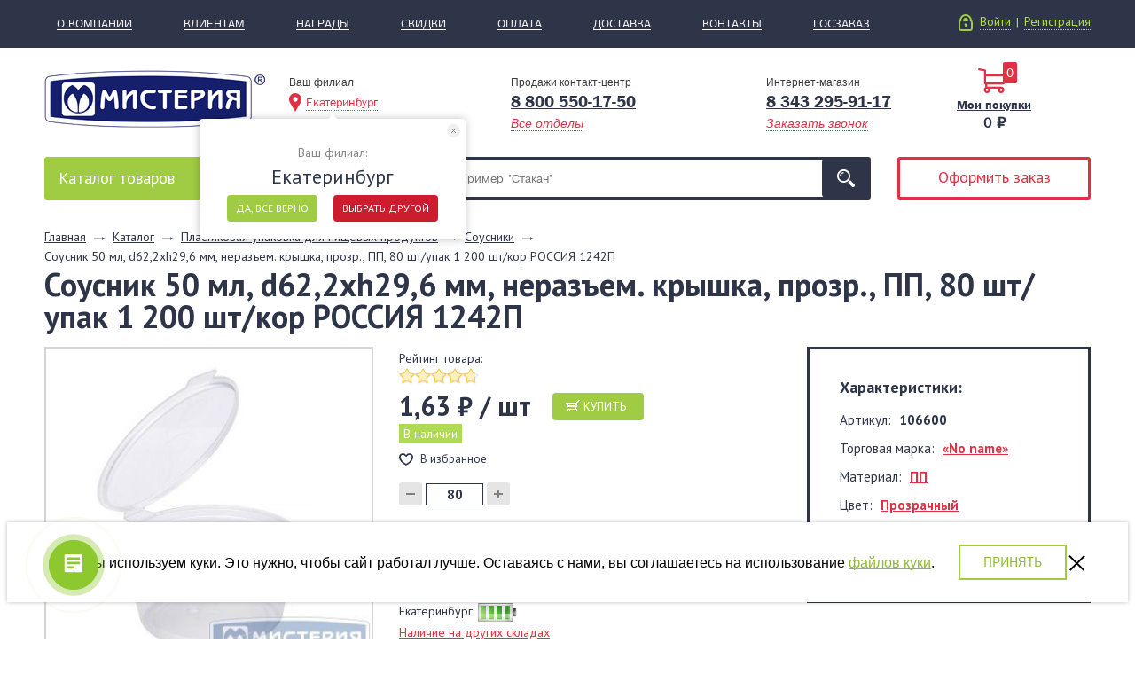

--- FILE ---
content_type: text/html; charset=UTF-8
request_url: https://ekb.mystery.ru/catalog/3704/61130/
body_size: 26976
content:
<!DOCTYPE html><head>
    <title>Соусник 50 мл, d62,2хh29,6 мм, неразъем. крышка, прозр., ПП, 80 шт/упак 1 200 шт/кор РОССИЯ 1242П ➡️ купить в интернет-магазине оптом от 1.63 рублей | Артикул 106600 | Мистерия</title>
    <meta name="description" content="➡️ Купите соусник 50 мл, d62,2хh29,6 мм, неразъем. крышка, прозр., ПП, 80 шт/упак 1 200 шт/кор РОССИЯ 1242П оптом в официальном интернет-магазине Мистерия 🚚 Доставка по Екатеринбурге и России. ⭐ Все товары сертифицированы и соответствуют стандартам качества." />
<link rel="apple-touch-icon" sizes="180x180" href="/local/templates/mystery_11_2014/images/logo-mystery.svg">
<link rel="icon" type="image/png" sizes="32x32" href="/local/templates/mystery_11_2014/images/logo-mystery.svg">
<link rel="icon" type="image/png" sizes="16x16" href="/local/templates/mystery_11_2014/images/logo-mystery.svg">
<link rel="mask-icon" href="/local/templates/mystery_11_2014/images/logo-mystery.svg" color="#ff7052">
<link rel="shortcut icon" href="/local/templates/mystery_11_2014/images/logo-mystery.svg">
<meta name="yandex-verification" content="7fa4339787a606ca" />
<meta name="yandex-verification" content="2844584d84c8c378" />
<meta name="yandex-verification" content="d13b3632ea9985be" />
<meta name="yandex-verification" content="6153f24eed6f2ce7" />
<meta name="yandex-verification" content="11799532df8d61f5" />
<meta name="yandex-verification" content="507c678c82459d4d" />
<meta name="viewport" content="width=device-width, initial-scale=1">
<meta http-equiv="X-UA-Compatible" content="IE=edge,chrome=1">
<script data-skip-moving="true">(function(w, d, n) {var cl = "bx-core";var ht = d.documentElement;var htc = ht ? ht.className : undefined;if (htc === undefined || htc.indexOf(cl) !== -1){return;}var ua = n.userAgent;if (/(iPad;)|(iPhone;)/i.test(ua)){cl += " bx-ios";}else if (/Windows/i.test(ua)){cl += ' bx-win';}else if (/Macintosh/i.test(ua)){cl += " bx-mac";}else if (/Linux/i.test(ua) && !/Android/i.test(ua)){cl += " bx-linux";}else if (/Android/i.test(ua)){cl += " bx-android";}cl += (/(ipad|iphone|android|mobile|touch)/i.test(ua) ? " bx-touch" : " bx-no-touch");cl += w.devicePixelRatio && w.devicePixelRatio >= 2? " bx-retina": " bx-no-retina";if (/AppleWebKit/.test(ua)){cl += " bx-chrome";}else if (/Opera/.test(ua)){cl += " bx-opera";}else if (/Firefox/.test(ua)){cl += " bx-firefox";}ht.className = htc ? htc + " " + cl : cl;})(window, document, navigator);</script>


<link href="https://fonts.googleapis.com/css?family=PT+Sans:400,700,400italic,700italic&subset=latin,cyrillic" type="text/css"  rel="stylesheet" />
<link href="/bitrix/js/ui/design-tokens/dist/ui.design-tokens.min.css?174788412923463" type="text/css"  rel="stylesheet" />
<link href="/bitrix/js/ui/fonts/opensans/ui.font.opensans.min.css?17478841292320" type="text/css"  rel="stylesheet" />
<link href="/bitrix/js/main/popup/dist/main.popup.bundle.min.css?174788412926589" type="text/css"  rel="stylesheet" />
<link href="/bitrix/js/socialservices/css/ss.min.css?17478841294772" type="text/css"  rel="stylesheet" />
<link href="/bitrix/cache/css/s1/mystery_11_2014/page_b089bc8adba21c66201c3aef3886052b/page_b089bc8adba21c66201c3aef3886052b_v1.css?176743955526200" type="text/css"  rel="stylesheet" />
<link href="/bitrix/cache/css/s1/mystery_11_2014/template_141e22a26a67a39e4fa65abebfbffbc8/template_141e22a26a67a39e4fa65abebfbffbc8_v1.css?1767439545180979" type="text/css"  data-template-style="true" rel="stylesheet" />
<link href="/bitrix/panel/main/popup.min.css?174788413420774" type="text/css"  data-template-style="true"  rel="stylesheet" />







<style>
        :root {
          --air-cookie-text-family: "SF UI Display", sans-serif;
          
          --air-cookie-popup-width: 1272px;
          --air-cookie-popup-border-radius: 0;
          
          --air-cookie-popup-outer-indent: 41px;
          --air-cookie-popup-inner-vertical-spacing: 25px;
          --air-cookie-popup-inner-horizontal-spacing: 46px;
          --air-cookie-popup-content-inner-spacing: 41px;
          
          --air-cookie-popup-background: #ffffff;
          
          --air-cookie-popup-box-shadow: 0 0 5px 0 rgba(0, 0, 0, 0.25);
          --air-cookie-popup-border-width: 0;
          --air-cookie-popup-border-style: solid;
          --air-cookie-popup-border-color: transparent;
          
          --air-cookie-text-weight: 500;
          --air-cookie-text-size: 19px;
          --air-cookie-text-line-height: 147%;
          --air-cookie-text-color: #000000;
          --air-cookie-text-transform: none;
          
          --air-cookie-link-weight: 500;
          --air-cookie-link-color: #E7362D;
          --air-cookie-link-text-decoration: underline;
          --air-cookie-link-hover-color: #E7362D;
          --air-cookie-link-hover-text-decoration: none;
          
          
          --air-cookie-icon-src: url([data-uri]);
          --air-cookie-icon-indent: 10px;
          --air-cookie-icon-width: 30px;
          --air-cookie-icon-height: 30px;
                
          --air-cookie-button-border-width: 1px;
          --air-cookie-button-border-style: solid;
          --air-cookie-button-border-radius: transparent;
          --air-cookie-button-text-weight: 500;
          --air-cookie-button-text-size: 12px;
          --air-cookie-button-text-line-height: 150%;
          --air-cookie-button-text-transform: uppercase;
          
          --air-cookie-button-border-color: #E7362D;
          --air-cookie-button-hover-border-color: #E7362D;
          --air-cookie-button-active-border-color: #E7362D;
          --air-cookie-button-focus-border-color: #E7362D;
          
          --air-cookie-button-text-color: #E7362D;
          --air-cookie-button-hover-text-color: #FFFFFF;
          --air-cookie-button-active-text-color: #FFFFFF;
          --air-cookie-button-focus-text-color: #E7362D; 
          
          --air-cookie-button-background-color: #FFFFFF;
          --air-cookie-button-hover-background-color: #E7362D;
          --air-cookie-button-active-background-color: #E7362D;
          --air-cookie-button-focus-background-color: #FFFFFF;        
          --air-cookie-button-height: 40px;
          --air-cookie-button-inner-horizontal-indent: 26px;
          
          --air-cookie-buttons-between-spacing: 46px;
          
          
          --air-cookie-close-width: 23px;
          --air-cookie-close-height: 23px;
          --air-cookie-close-line-width: 2px;
          --air-cookie-close-line-color: #000000;
          --air-cookie-close-hover-line-color: #000000;
        }
        
        .air-cookie {
            font-family: var(--air-cookie-text-family);
            box-sizing: border-box;
            position: fixed;
            bottom: var(--air-cookie-popup-outer-indent);
            left: 0;
            right: 0;
            z-index: 1000;
            width: var(--air-cookie-popup-width);
            max-width: calc(100% - 16px);
            margin: 0 auto;
        }
        
        .air-cookie.air-cookie--top {
            top: var(--air-cookie-popup-outer-indent);
            bottom: unset;
        }
        
        .air-cookie.air-cookie--left {
            left: var(--air-cookie-popup-outer-indent);
            right: unset;
            top: 50%;
            transform: translateY(-50%);
        }
        
        .air-cookie.air-cookie--right {
            right: var(--air-cookie-popup-outer-indent);
            left: unset;
            top: 50%;
            transform: translateY(-50%);
        }
        
        .air-cookie.air-cookie--top-left {
            top: var(--air-cookie-popup-outer-indent);
            left: var(--air-cookie-popup-outer-indent);
            right: unset;
            bottom: unset;
        }
        
        .air-cookie.air-cookie--top-right {
            top: var(--air-cookie-popup-outer-indent);
            right: var(--air-cookie-popup-outer-indent);
            left: unset;
            bottom: unset;
        }
        
        .air-cookie.air-cookie--bottom-left {
            left: var(--air-cookie-popup-outer-indent);
            right: unset;
        }
        
        .air-cookie.air-cookie--bottom-right {
            right: var(--air-cookie-popup-outer-indent);
            left: unset;
        }
        
        .air-cookie[hidden] {
            display: none!important
        }
        
        .air-cookie__inner, air-.cookie__outer {
            background-color: var(--air-cookie-popup-background);
            border-radius: var(--air-cookie-popup-border-radius);
            position: relative
        }
        
        .air-cookie__outer {
            box-shadow: var(--air-cookie-popup-box-shadow);
            border-width: var(--air-cookie-popup-border-width);
            border-style: var(--air-cookie-popup-border-style);
            border-color: var(--air-cookie-popup-border-color);
        }
                
        .air-cookie__inner {
            display: flex;
            align-items: center;
            justify-content: space-between;
            gap: var(--air-cookie-popup-content-inner-spacing);
            padding: var(--air-cookie-popup-inner-vertical-spacing) var(--air-cookie-popup-inner-horizontal-spacing);
            z-index: 1
        }
        
        .air-cookie__text {        
            color: var(--air-cookie-text-color);
            font-size: var(--air-cookie-text-size);
            line-height: var(--air-cookie-text-line-height);
            font-weight: var(--air-cookie-text-weight);
        }
        
        .air-cookie__text a {
            color: var(--air-cookie-link-color);
            font-weight: var(--air-cookie-link-weight);
            text-decoration: var(--air-cookie-link-text-decoration);
            text-decoration-skip-ink: none;
        }
        
        .air-cookie__text a:hover {
            color: var(--air-cookie-link-hover-color);
            text-decoration: var(--air-cookie-link-hover-text-decoration);
        }
        
        .air-cookie__text--icon {
            display: flex;
            align-items: center;
        }
        
        .air-cookie__text--icon:before {
            content: "";
            display: block;
            width: var(--air-cookie-icon-width);
            height: var(--air-cookie-icon-height); 
            margin-right: var(--air-cookie-icon-indent);
            background: var(--air-cookie-icon-src) no-repeat center;   
            flex: none;
        }
        
        .air-cookie__buttons {
            display: flex;
            align-items: center;
            gap: var(--air-cookie-buttons-between-spacing);
        }
        
        .air-cookie__button {                    
            display: inline-flex;
            align-items: center;
            text-align: center;
            border: var(--air-cookie-button-border-width) var(--air-cookie-button-border-style) var(--air-cookie-button-border-color);
            border-radius: var(--air-cookie-button-border-radius);                                    
            height: var(--air-cookie-button-height);
            padding-left: var(--air-cookie-button-inner-horizontal-indent);
            padding-right: var(--air-cookie-button-inner-horizontal-indent);
            font-weight: var(--air-cookie-button-text-weight);
            font-size: var(--air-cookie-button-text-size);
            line-height: var(--air-cookie-button-text-line-height);
            text-transform: var(--air-cookie-button-text-transform);
            text-decoration: none;
            color: var(--air-cookie-button-text-color);
            background-color: var(--air-cookie-button-background-color);
        }
        
        .air-cookie__button:active {
            color: var(--air-cookie-button-active-text-color);
            background-color: var(--air-cookie-button-active-background-color);
            border-color: var(--air-cookie-button-active-border-color);
        }
        
        .air-cookie__button:focus {
            color: var(--air-cookie-button-focus-text-color);
            background-color: var(--air-cookie-button-focus-background-color);
            border-color: var(--air-cookie-button-focus-border-color);
        }
        
        .air-cookie__button:hover {
            color: var(--air-cookie-button-hover-text-color);
            background-color: var(--air-cookie-button-hover-background-color);
            border-color: var(--air-cookie-button-hover-border-color);
        }
        
        .air-cookie__close {
            display: inline-flex;
            align-items: center;
            justify-content: center;
            width: var(--air-cookie-close-width);
            height: var(--air-cookie-close-height);
            position: relative;
            transform: rotate(45deg)
        }
        
        .air-cookie__close::after,
        .air-cookie__close::before {
            content: "";
            position: absolute;
            background-color: var(--air-cookie-close-line-color)
        }
        
        .air-cookie__close:hover::after,
        .air-cookie__close:hover::before {
            background-color: var(--air-cookie-close-hover-line-color)
        }
        
        .air-cookie__close::before {
            width: 100%;
            height: var(--air-cookie-close-line-width);
            top: 50%;
            transform: translateY(-50%)
        }
        
        .air-cookie__close::after {
            width: var(--air-cookie-close-line-width);
            height: 100%;
            left: 50%;
            margin-right: -50%;
            transform: translateX(-50%)
        }
        
        @media (max-width: 767px) {
            .air-cookie {
                width: 368px;
                bottom: 24px;
            }
        
            .air-cookie__inner {
                flex-direction: column;
                align-items: flex-start;
                padding: 38px 17px 17px;
                gap: 18px
            }
        
            .air-cookie__text, .air-cookie__text * {
                font-size: 13px;
                text-align: center;
            }
            
            .air-cookie__close {
                position: absolute;
                top: 10px;
                right: 10px
            }
            
            .air-cookie__text--icon {
                display: block;
            }
            
            .air-cookie__text--icon:before {
                float: left;
                margin-right: 4px;
            }
            
            .air-cookie__text--icon:after {
               content: "";
               display: table;
               clear: both;   
            }
            
            .air-cookie__buttons {
                justify-content: center;
                align-items: center;
                flex-direction: column;
                width: 100%;
            }
        
            .air-cookie__close {
                height: 16px;
                width: 16px;
            }
        }
        
.air-cookie__button {
    font-size: 16px;
    font-family: 'FranklinGothic-Book', sans-serif;
    border: 2px solid #a0cc43;
    color: #8fba33;
}

.air-cookie__button:hover,
.air-cookie__button:focus,
.air-cookie__button:active {
    background-color: #8fba33;
    border-color: #8fba33;
    color: #FFFFFF;
}

.air-cookie__text a,
.air-cookie__text a:hover {
    color:  #8fba33;
}

.air-cookie__text {
    font-size: 16px;
}</style>

<!--[if lt IE 9]><link href="/local/templates/mystery_11_2014/css/style-ie.css" rel="stylesheet"><![endif]-->
    <script type="application/javascript" data-skip-moving="true">var $IS_AUTH = 'N';</script>
    <script data-skip-moving="true">window.dataLayer = window.dataLayer || [];function gtag() {dataLayer.push(arguments);}gtag('js', new Date());gtag('config', 'UA-120161676-1');</script>
    <script data-skip-moving="true" type="text/javascript">window.dataLayerYM = window.dataLayerYM || [];(function (d, w, c) {(w[c] = w[c] || []).push(function () {try {w.yaCounter16466854 = new Ya.Metrika2({id: 16466854, clickmap: true, trackLinks: true, accurateTrackBounce: true, webvisor: true, trackHash: true, ecommerce: "dataLayerYM"});} catch (e) {}});var n = d.getElementsByTagName("script")[0], s = d.createElement("script"), f = function () {n.parentNode.insertBefore(s, n);};s.type = "text/javascript";s.async = true;s.src = "https://cdn.jsdelivr.net/npm/yandex-metrica-watch/tag.js";if (w.opera == "[object Opera]") {d.addEventListener("DOMContentLoaded", f, false);} else {f();}})(document, window, "yandex_metrika_callbacks2");</script>
    <noscript><div><img src="https://mc.yandex.ru/watch/16466854" style="position:absolute; left:-9999px;" alt=""/></div></noscript>
            <script type="application/ld+json" data-skip-moving="true">{"@context":"https:\/\/schema.org","@type":"Organization","url":"https:\/\/www.mystery.ru","logo":"https:\/\/www.mystery.ru\/local\/templates\/mystery_11_2014\/images\/logo.png"}</script>
    <script type="application/ld+json" data-skip-moving="true">{"@context":"https:\/\/schema.org","@type":"WebSite","url":"https:\/\/www.mystery.ru\/","potentialAction":{"@type":"SearchAction","target":"https:\/\/www.mystery.ru\/search\/?q={search_term_string}","query-input":"required name=search_term_string"}}</script>
    <script data-skip-moving="true" type="text/javascript">!function () {var t = document.createElement("script");t.type = "text/javascript", t.async = !0, t.src = 'https://vk.com/js/api/openapi.js?169', t.onload = function () {VK.Retargeting.Init("VK-RTRG-1279524-eyZbA"), VK.Retargeting.Hit()}, document.head.appendChild(t)}();</script>
    <link rel="canonical" href="https://ekb.mystery.ru/catalog/3704/61130/"/>
</head>
<body>
    <noscript><img src="https://vk.com/rtrg?p=VK-RTRG-1279524-eyZbA" style="position:fixed; left:-999px;" alt=""/></noscript>
    <!-- RuTarget -->
    <script data-skip-moving="true">(function (w, d, s, p) {var f = d.getElementsByTagName(s)[0], j = d.createElement(s);j.async = true;j.src = '//cdn.rutarget.ru/static/tag/tag.js';f.parentNode.insertBefore(j, f);w[p] = {rtgNoSync: false, rtgSyncFrame: true};})(window, document, 'script', '_rtgParams');</script>
    <!-- /RuTarget -->
    <svg style="position:absolute;width:0;height:0;overflow:hidden" version="1.1" xmlns="http://www.w3.org/2000/svg">
        <defs>
            <symbol id="icon-wishlist" viewBox="0 0 857.5 735">
                <path d="M97.88 238.85c0-104.12 73.5-147 134.75-147 104.13 0 196 140.88 196 140.88s98-140.88 202.13-140.88c61.25 0 134.75 36.75 134.75 147 0 128.63-140.88 294-330.75 398.13-196-104.13-336.88-275.63-336.88-398.13zM630.76-.02c-116.38 0-159.25 49-202.13 104.12C385.76 48.98 342.88-.02 226.51-.02 116.26-.02-.12 79.6-.12 238.85c0 183.75 202.13 392 428.75 496.13C655.26 630.85 857.38 422.6 857.38 238.85 857.38 79.6 741.01-.02 630.76-.02z"/>
            </symbol>
        </defs>
    </svg>
    <div class="arrow-up"><a href="#"></a></div>
    <div id="pm-panel"></div>
    <div class="wrapper">
        <header class="header">
            <div class="header-sp">
                <button type="button" class="main-nav-trigger button-toggle" data-target-block=".nav-bar"><span></span><span></span><span></span></button>
                <div class="nav-bar minimized">
                    <div class="inner">
                        <div class="catalog-mobile clearfix">
                            
    <div class="header-catalog">
		<a class="header-catalog-a" href="/catalog/">Каталог <span>товаров</span></a>
    <div class="sub-nav-catalog">
    <ul>
		<li class="pm-close" id="first-root-item"><a href="/catalog/0/?SHOW=NEW" class="root-item">Новинки</a></li>
		<li class="pm-close"><a href="/catalog/0/?SHOW=SALE" class="root-item">Распродажа</a></li>

	
	
		
							<li id="first-root-item" class="pm-close"><a href="/catalog/2701/" class="root-item">Стаканы и чашки</a></li>
			
		
	
	

	
	
		
							<li  class="pm-close"><a href="/catalog/2715/" class="root-item">Тарелки</a></li>
			
		
	
	

	
	
		
							<li  class="pm-close"><a href="/catalog/2726/" class="root-item">Приборы столовые, комплекты</a></li>
			
		
	
	

	
	
		
							<li  class="pm-close"><a href="/catalog/3374/" class="root-item">Наборы одноразовой посуды</a></li>
			
		
	
	

	
	
		
							<li  class="pm-close"><a href="/catalog/2735/" class="root-item">Контейнеры и лотки</a></li>
			
		
	
	

	
	
		
							<li  class="pm-close"><a href="/catalog/2752/" class="root-item">Упаковочные материалы</a></li>
			
		
	
	

	
	
		
							<li  class="pm-close"><a href="/catalog/2753/" class="root-item">Пакеты и мешки</a></li>
			
		
	
	

	
	
		
							<li  class="pm-close"><a href="/catalog/2754/" class="root-item">Упаковка пищевая</a></li>
			
		
	
	

	
	
		
							<li  class="pm-close"><a href="/catalog/2760/" class="root-item">Салфетки и скатерти бумажные</a></li>
			
		
	
	

	
	
		
							<li  class="pm-close"><a href="/catalog/2761/" class="root-item">Диспенсеры</a></li>
			
		
	
	

	
	
		
							<li  class="pm-close"><a href="/catalog/2763/" class="root-item">Товары для сервировки</a></li>
			
		
	
	

	
	
		
							<li  class="pm-close"><a href="/catalog/2854/" class="root-item">Хозяйственные товары</a></li>
			
		
	
	

	
	
		
							<li  class="pm-close"><a href="/catalog/3365/" class="root-item">Канцелярия</a></li>
			
		
	
	

	
	
		
							<li  class="pm-close"><a href="/catalog/2871/" class="root-item">Средства индивидуальной защиты</a></li>
			
		
	
	

	
	
		
							<li  class="pm-close"><a href="/catalog/2874/" class="root-item">Бытовая и профессиональная химия</a></li>
			
		
	
	

	
	
		
							<li  class="pm-close"><a href="/catalog/3378/" class="root-item">Гигиенические товары</a></li>
			
		
	
	

	
	
		
							<li  class="pm-close"><a href="/catalog/3598/" class="root-item">ЭКО товары</a></li>
			
		
	
	

	
	
		
							<li  class="pm-close"><a href="/promo/" class="root-item">Посуда для праздника и фуршета</a></li>
			
		
	
	

</ul>
</div>
		</div>
                        </div>
                        <div class="main-nav">
                            <!--'start_frame_cache_QCJ7Jg'--><ul class="clear"><li>
	<a href="/about/">
		<span>О компании</span>
		</a><ul class="m_submenu"><li>
				<a href="/about/nashi-regionalnye-filialy/">
					<span>Наши региональные филиалы</span>
				</a></li><li>
				<a href="/about/uslugi/">
					<span>Услуги</span>
				</a></li><li>
				<a href="/news/">
					<span>Новости</span>
				</a></li><li>
				<a href="/about/info_page.php">
					<span>Реквизиты и&nbsp;юр.&nbsp;информация</span>
				</a></li></ul></li><li>
	<a href="/help/">
		<span>Клиентам</span>
		</a><ul class="m_submenu"><li>
				<a href="/about/Help.php">
					<span>Как заказать?</span>
				</a></li><li>
				<a href="/help/actions/">
					<span>Акции и распродажа</span>
				</a></li><li>
				<a href="/help/fop-eshops/">
					<span>Интернет-магазинами</span>
				</a></li><li>
				<a href="/help/">
					<span>Ответы на вопросы</span>
				</a></li><li>
				<a href="/about/goszakaz.php">
					<span>Государственным заказчикам ЕАИСТ</span>
				</a></li><li>
				<a href="/help/provider/">
					<span>Поставщикам</span>
				</a></li><li>
				<a href="/articles/">
					<span>Статьи</span>
				</a></li><li>
				<a href="/catalogs/">
					<span>Каталоги PDF</span>
				</a></li><li>
				<a href="/return-policy/">
					<span>Политика возврата</span>
				</a></li></ul></li><li>
	<a href="/prizes/">
		<span>Награды</span>
		</a><ul class="m_submenu"><li>
				<a href="/prizes/">
					<span>Наши заслуги и Награды</span>
				</a></li><li>
				<a href="/prizes/certificates/">
					<span>Сертификаты</span>
				</a></li></ul></li><li>
	<a href="/discounts/">
		<span>Скидки</span>
		</a></li><li>
	<a href="/payment/">
		<span>Оплата</span>
		</a></li><li>
	<a href="/delivery/ekb/">
		<span>Доставка</span>
		</a></li><li>
	<a href="/contacts/">
		<span>Контакты</span>
		</a><ul class="m_submenu"><li>
				<a href="/contacts/">
					<span>Контакты Екатеринбург</span>
				</a></li><li>
				<a href="/affiliates/">
					<span>Филиалы</span>
				</a></li><li>
				<a href="/contacts/distributors/">
					<span>Дистрибьюторы</span>
				</a></li></ul></li><li>
	<a href="/goszakaz/">
		<span>Госзаказ</span>
		</a></li></ul><!--'end_frame_cache_QCJ7Jg'-->                        </div>
                        <div class="welcome-box">
                            <div class="welcome clear" id="welcome-area">    <div class="sign-box">
        <a href="#pp-sign" class="sign open-popup" rel="nofollow"><span>Войти</span></a>
        <span>|</span>
        <a href="#pp-registration" class="reg open-popup" rel="nofollow"><span>Регистрация</span></a>
    </div>
    </div>
                        </div>
                        <div class="catalog-mobile change-city-mobile">
                            <!--'start_frame_cache_template-city-header'-->                            <div class="change-city-box">
    <div class="change-city-box-wrap minimized">
        <div class="header-info-label">
            Ваш филиал
        </div>
        <div class="change-city"><input type="hidden" value="60741">
                <a class="change-city-a" href="/contacts/">
                <span data-value="60741">Екатеринбург</span>
                </a>            <div class="change-city-drop">
                <ul>                        <li>
                            <a href="https://www.mystery.ru?region_id=60737" data-value="60737" title="Москва">Москва</a>
                        </li>                        <li>
                            <a href="https://spb.mystery.ru" data-value="60738" title="Санкт-Петербург">Санкт-Петербург</a>
                        </li>                        <li>
                            <a href="https://belgorod.mystery.ru" data-value="96534" title="Белгород">Белгород</a>
                        </li>                        <li>
                            <a href="https://volgograd.mystery.ru" data-value="60739" title="Волгоград">Волгоград</a>
                        </li>                        <li>
                            <a href="https://voronezh.mystery.ru" data-value="60740" title="Воронеж">Воронеж</a>
                        </li>                        <li>
                            <a href="https://ekb.mystery.ru" data-value="60741" title="Екатеринбург">Екатеринбург</a>
                        </li>                        <li>
                            <a href="https://kazan.mystery.ru" data-value="60742" title="Казань">Казань</a>
                        </li>                        <li>
                            <a href="https://krasnodar.mystery.ru" data-value="60743" title="Краснодар">Краснодар</a>
                        </li>                        <li>
                            <a href="https://nn.mystery.ru" data-value="60744" title="Нижний Новгород">Нижний Новгород</a>
                        </li>                        <li>
                            <a href="https://omsk.mystery.ru" data-value="60745" title="Омск">Омск</a>
                        </li>                        <li>
                            <a href="https://perm.mystery.ru" data-value="111253" title="Пермь">Пермь</a>
                        </li>                        <li>
                            <a href="https://rostov.mystery.ru" data-value="60746" title="Ростов-на-Дону">Ростов-на-Дону</a>
                        </li>                        <li>
                            <a href="https://samara.mystery.ru" data-value="60747" title="Самара">Самара</a>
                        </li>                        <li>
                            <a href="https://saratov.mystery.ru" data-value="60748" title="Саратов">Саратов</a>
                        </li>                        <li>
                            <a href="https://chelyabinsk.mystery.ru" data-value="60750" title="Челябинск">Челябинск</a>
                        </li>                        <li>
                            <a href="https://cbs.mystery.ru" data-value="113787" title="Чебоксары">Чебоксары</a>
                        </li>                        <li>
                            <a href="https://yaroslavl.mystery.ru" data-value="109918" title="Ярославль">Ярославль</a>
                        </li>                </ul>
            </div>
        </div>
    </div>
</div>                            <!--'end_frame_cache_template-city-header'-->                        </div>
                    </div>
                </div>
                                    <div class="header-info-box">
                        <div class="inner">
                            <div class="logo-box">
                                <a href="/">Мистерия</a>                            </div>
                                                        <!--'start_frame_cache_jmonnO'-->    <div class="change-city-box">
        <button type="button" class="change-city-trigger button-toggle" data-target-block=".change-city-box-wrap">
            <svg version="1.1" id="Capa_1" xmlns="http://www.w3.org/2000/svg" x="0px" y="0px" width="28.335px" height="28.334px" viewBox="0 0 28.335 28.334" style="enable-background:new 0 0 28.335 28.334;" xml:space="preserve">
                <g>
                    <g>
                        <path d="M14.167,0C6.356,0,0,6.355,0,14.167c0,7.812,6.356,14.167,14.167,14.167c7.812,0,14.168-6.354,14.168-14.167 C28.335,6.355,21.979,0,14.167,0z M11.443,5.073l0.662,0.188V4.39l0.258-0.243l0.276,0.536l0.526,0.635l-0.213,0.292l-0.848,0.195 V5.289l-0.662,0.516L11.25,5.511L11.443,5.073z M1.239,13.852c0.066-2.742,0.989-5.269,2.513-7.336 c0.051,0.007,0.087,0.02,0.087,0.02c0,0.195-0.266,0.242,0,0.732c0.34,0.634,0.048,0.927,0.048,0.927s-0.83,0.585-0.976,0.683 C2.765,8.975,2.375,9.511,2.618,9.365c0.244-0.146,0.536-0.292,0.293,0.098c-0.244,0.391-0.683,1.024-0.78,1.269 c-0.097,0.245-0.585,0.829-0.585,1.122S1.351,12.732,1.4,12.977C1.433,13.146,1.324,13.646,1.239,13.852z M6.277,22l-0.196,0.729 l0.196,0.586c0,0-0.294,0.244-0.487,0.244c-0.18,0-0.241,0.113-0.438,0.062c-1.86-1.738-3.21-4.011-3.795-6.576 c0.063,0.017,0.153,0.062,0.28,0.174c0.184,0.16,0.293,0.242,0.537,0.341c0.243,0.1,0.341,0.243,0.634,0.39 c0.293,0.147,0.196,0.05,0.585,0.489c0.391,0.438,0.342,0.438,0.439,0.682c0.097,0.244,0.244,0.488,0.342,0.635 s0.39,0.244,0.536,0.342s0.39,0.195,0.536,0.195c0.147,0,0.586,0.439,0.83,0.486c0.244,0.051,0.244,0.539,0.244,0.539L6.277,22z  M8.228,3.171C7.594,3.854,7.74,3.659,7.594,3.854s-0.098,0.243-0.44,0.488C6.813,4.584,6.667,4.877,6.667,4.877L6.13,5.073 L5.692,4.877c0,0-0.392,0.147-0.343-0.049c0.014-0.051,0.034-0.105,0.057-0.162C6.6,3.564,7.997,2.688,9.539,2.093 C9.387,2.289,9.203,2.488,9.203,2.488S8.862,2.487,8.228,3.171z M23.105,20.682c-0.051,0.193-0.146,0.535-0.195,0.73 s-0.293,0.586-0.438,0.683c-0.146,0.099-0.392,0.392-0.537,0.44s-0.244-0.344-0.195-0.537c0.051-0.197,0.293-0.732,0.293-0.732 s0.049-0.291,0.098-0.488c0.051-0.192,0.635-0.438,0.635-0.438l0.392-0.732c0,0,0.049,0.197,0.049,0.343 C23.203,20.095,23.154,20.487,23.105,20.682z M23.251,16.096c-0.099,0.146-0.392,0.535-0.537,0.73s-0.34,0.488-0.633,0.732 c-0.293,0.243-0.295,0.485-0.438,0.684c-0.146,0.195-0.343,0.633-0.343,0.633s0.099,0.977,0.146,1.172 c0.051,0.195-0.34,0.73-0.34,0.73l-0.439,0.438l-0.588,0.781l0.047,0.729c0,0-0.443,0.342-0.688,0.537 c-0.242,0.195-0.205,0.342-0.399,0.537c-0.192,0.193-0.711,0.535-0.906,0.585c-0.194,0.05-1.022,0.194-1.022,0.194v-0.438 l-0.271-0.488c0,0-0.271-0.584-0.418-0.781c-0.146-0.193-0.146-0.488-0.389-0.73c-0.244-0.244-0.363-0.438-0.412-0.586 c-0.05-0.146,0.036-0.584,0.036-0.584s0.188-0.537,0.285-0.731c0.099-0.195-0.002-0.488-0.102-0.685 c-0.098-0.195-0.146-0.684-0.146-0.828c0-0.146-0.394-0.393-0.539-0.537c-0.146-0.147-0.098-0.342-0.098-0.537 c0-0.194-0.146-0.635-0.099-0.975c0.049-0.342-0.438-0.1-0.73,0c-0.293,0.096-0.487-0.1-0.487-0.393 c0-0.291-0.536-0.047-0.878,0.146c-0.343,0.194-0.732,0.194-1.124,0.34c-0.389,0.146-0.583-0.146-0.583-0.146 s-0.343-0.293-0.585-0.438c-0.245-0.146-0.489-0.438-0.685-0.683c-0.194-0.245-0.683-0.978-0.73-1.268 c-0.049-0.294,0-0.49,0-0.831c0-0.341,0-0.536,0.048-0.78c0.049-0.244,0.195-0.537,0.342-0.781 c0.146-0.244,0.683-0.536,0.828-0.634c0.146-0.097,0.488-0.389,0.488-0.585c0-0.195,0.196-0.292,0.292-0.488 c0.099-0.195,0.44-0.682,0.879-0.487c0,0,0.389-0.048,0.535-0.097c0.146-0.049,0.536-0.194,0.729-0.292 c0.195-0.098,0.681-0.144,0.681-0.144s0.384,0.153,0.53,0.153s0.623-0.085,0.623-0.085s0.221,0.707,0.221,0.854 s0.146,0.292,0.392,0.39c0.241,0.097,1.364,0.341,1.854-0.049c0.112-0.09,0.485,0.146,0.485,0.146s1.22,0.244,1.414,0.39 c0.196,0.147,0.537,0.245,0.635,0.392c0.099,0.146,0.438,0.585,0.486,0.731c0.051,0.146,0.295,0.684,0.344,0.878 c0.05,0.195,0.194,0.683,0.341,0.927c0.146,0.245,0.977,1.316,1.268,1.805l0.881-0.146C23.447,15.511,23.35,15.951,23.251,16.096z  M26.812,14.245c-0.049-0.196-0.342-0.879-0.342-0.879s-0.293-0.39-0.488-0.488c-0.193-0.098-0.34-0.342-0.683-0.536 c-0.342-0.196-0.487-0.293-0.778-0.293c-0.295,0-0.586-0.391-0.929-0.586c-0.342-0.194-0.391-0.097-0.391-0.097 s0.391,0.585,0.391,0.731s0.438,0.39,0.88,0.292c0,0,0.291,0.537,0.438,0.683s-0.049,0.293-0.342,0.488 c-0.293,0.194-0.242,0.146-0.392,0.292c-0.146,0.146-0.633,0.392-0.78,0.488c-0.146,0.097-0.73,0.39-1.021,0.097 c-0.145-0.141-0.1-0.438-0.195-0.634c-0.098-0.195-1.121-1.707-1.609-2.389c-0.086-0.12-0.293-0.49-0.438-0.585 c-0.146-0.099,0.343-0.099,0.343-0.099s0-0.342-0.05-0.585c-0.049-0.244,0.05-0.585,0.05-0.585s-0.488,0.292-0.636,0.39 c-0.146,0.098-0.293-0.194-0.485-0.439c-0.195-0.243-0.392-0.537-0.439-0.781c-0.049-0.243,0.244-0.341,0.244-0.341l0.438-0.243 c0,0,0.537-0.097,0.881-0.049c0.34,0.049,0.877,0.098,0.877,0.098s0.146-0.342-0.051-0.488c-0.193-0.146-0.635-0.39-0.828-0.341 c-0.195,0.048,0.096-0.244,0.34-0.439l-0.541-0.098c0,0-0.49,0.244-0.639,0.293c-0.146,0.048-0.398,0.146-0.596,0.39 c-0.193,0.244,0.078,0.585-0.117,0.683c-0.193,0.098-0.326,0.146-0.473,0.194c-0.146,0.049-0.609,0-0.609,0 c-0.504,0-0.182,0.46-0.051,0.623l-0.391-0.476l-0.289-0.684c0,0-0.416-0.292-0.609-0.389c-0.197-0.097-0.797-0.439-0.797-0.439 l0.041,0.439l0.564,0.572l0.051,0.013l0.346,0.39l-0.598,0.049V8.102c-1-0.148-0.504-0.3-0.572-0.347 c-0.145-0.097-0.51-0.342-0.51-0.342S14.437,7.51,14.291,7.56c-0.147,0.049-0.193,0.195-0.485,0.292 c-0.294,0.098-0.43,0.244-0.527,0.39c-0.097,0.146-0.416,0.585-0.609,0.78c-0.196,0.196-0.562,0.146-0.708,0.146 c-0.147,0-0.854-0.195-0.854-0.195V8.146c0,0,0.098-0.464,0.049-0.61l0.429-0.072l0.713-0.147l0.21-0.147l0.3-0.39 c0,0-0.337-0.244-0.094-0.585C12.832,6.031,13.253,6,13.448,5.854c0.194-0.146,0.489-0.244,0.489-0.244s0.342-0.292,0.683-0.634 c0,0,0.244-0.147,0.536-0.245c0,0,0.83,0.732,0.977,0.732s0.684-0.341,0.684-0.341s0.146-0.438,0.099-0.585 c-0.049-0.146-0.293-0.634-0.293-0.634s-0.146,0.244-0.291,0.439c-0.146,0.195-0.246,0.439-0.246,0.439S15.4,4.733,15.354,4.587 C15.305,4.44,15.208,4.2,15.158,4.055c-0.047-0.147-0.438-0.142-0.729-0.044c-0.294,0.098,0.047-0.526,0.047-0.526 s0.294-0.368,0.488-0.368c0.193,0,0.636-0.25,0.828-0.298c0.194-0.049,0.782-0.424,1.024-0.424c0.244,0,0.537-0.046,0.685-0.046 c0.146,0,0.729,0,0.729,0l1.023,0.069c0,0,0.879,0.4,0.584,0.596c0,0,0.344,0.25,0.49,0.396c0.137,0.138,0.49-0.108,0.693-0.221 c3.649,2.292,6.09,6.352,6.09,10.971c0,0.248-0.021,0.495-0.035,0.739C26.982,14.667,26.846,14.373,26.812,14.245z" />
                        <polygon points="11.722,5.26 11.722,5.289 11.738,5.269" />
                    </g>
                </g>
            </svg>
        </button>
        <div class="change-city-box-wrap minimized">
            <div class="header-info-label">Ваш филиал</div>
            <div class="change-city"><input type="hidden" value="60741">
                    <a class="change-city-a" href="/contacts/">
                    <span data-value="60741">Екатеринбург</span>
                    </a>                <div class="change-city-drop">
                    <ul>
                                                    <li>
                                <a href="https://www.mystery.ru?region_id=60737" data-value="60737" title="Москва">Москва</a>
                            </li>
                                                    <li>
                                <a href="https://spb.mystery.ru" data-value="60738" title="Санкт-Петербург">Санкт-Петербург</a>
                            </li>
                                                    <li>
                                <a href="https://belgorod.mystery.ru" data-value="96534" title="Белгород">Белгород</a>
                            </li>
                                                    <li>
                                <a href="https://volgograd.mystery.ru" data-value="60739" title="Волгоград">Волгоград</a>
                            </li>
                                                    <li>
                                <a href="https://voronezh.mystery.ru" data-value="60740" title="Воронеж">Воронеж</a>
                            </li>
                                                    <li>
                                <a href="https://ekb.mystery.ru" data-value="60741" title="Екатеринбург">Екатеринбург</a>
                            </li>
                                                    <li>
                                <a href="https://kazan.mystery.ru" data-value="60742" title="Казань">Казань</a>
                            </li>
                                                    <li>
                                <a href="https://krasnodar.mystery.ru" data-value="60743" title="Краснодар">Краснодар</a>
                            </li>
                                                    <li>
                                <a href="https://nn.mystery.ru" data-value="60744" title="Нижний Новгород">Нижний Новгород</a>
                            </li>
                                                    <li>
                                <a href="https://omsk.mystery.ru" data-value="60745" title="Омск">Омск</a>
                            </li>
                                                    <li>
                                <a href="https://perm.mystery.ru" data-value="111253" title="Пермь">Пермь</a>
                            </li>
                                                    <li>
                                <a href="https://rostov.mystery.ru" data-value="60746" title="Ростов-на-Дону">Ростов-на-Дону</a>
                            </li>
                                                    <li>
                                <a href="https://samara.mystery.ru" data-value="60747" title="Самара">Самара</a>
                            </li>
                                                    <li>
                                <a href="https://saratov.mystery.ru" data-value="60748" title="Саратов">Саратов</a>
                            </li>
                                                    <li>
                                <a href="https://chelyabinsk.mystery.ru" data-value="60750" title="Челябинск">Челябинск</a>
                            </li>
                                                    <li>
                                <a href="https://cbs.mystery.ru" data-value="113787" title="Чебоксары">Чебоксары</a>
                            </li>
                                                    <li>
                                <a href="https://yaroslavl.mystery.ru" data-value="109918" title="Ярославль">Ярославль</a>
                            </li>
                                            </ul>
                </div>
            </div>
        </div>
    </div>
    <div class="header-phone-box">
        <div class="header-info-label">
    Продажи контакт-центр
</div>
<div class="header-phone">
    <a href="tel:+78005501750" style="color:#2e3548;">8 800 550-17-50</a>
</div>        <div class="header-order-call">
            <a href="/contacts/">Все отделы</a>
        </div>
            </div>
<!--'end_frame_cache_jmonnO'--><!--'start_frame_cache_CkmczY'-->    <div id="confirm_city" class="city_list_pp popup_box show">
        <span class="close_btn" onclick="closeConfirmCity(event, $(this))"></span>
        <h4>Ваш филиал:</h4>
        <h3>Екатеринбург</h3>
        <div class="btn_box">
            <a href="#" class="yellow_btn" onclick="ConfirmCityY(event, $(this))">Да, все верно</a>
            <a href="#" class="red_btn" onclick="ConfirmCityN(event, $(this))">Выбрать другой</a>
        </div>
    </div>
    <!--'end_frame_cache_CkmczY'-->
                                                        <button class="header-search-box-phone"></button>
                            <button type="button" class="button-toggle header-fax-box-trigger" data-target-block=".header-fax-box">
                                <svg version="1.1" id="Capa_1" xmlns="https://www.w3.org/2000/svg" x="0px" y="0px" width="438.536px" height="438.536px" viewBox="0 0 438.536 438.536" style="enable-background:new 0 0 438.536 438.536;" xml:space="preserve"><g>
                                        <path d="M414.41,24.123C398.333,8.042,378.963,0,356.315,0H82.228C59.58,0,40.21,8.042,24.126,24.123 C8.045,40.207,0.003,59.576,0.003,82.225v274.084c0,22.647,8.042,42.018,24.123,58.102c16.084,16.084,35.454,24.126,58.102,24.126 h274.084c22.648,0,42.018-8.042,58.095-24.126c16.084-16.084,24.126-35.454,24.126-58.102V82.225 C438.532,59.576,430.49,40.204,414.41,24.123z M359.159,332.874c-3.997,8.754-12.99,16.371-26.977,22.846 c-13.99,6.475-26.413,9.712-37.265,9.712c-3.046,0-6.283-0.235-9.708-0.711c-3.426-0.479-6.324-0.952-8.703-1.428 c-2.378-0.476-5.523-1.331-9.421-2.57c-3.905-1.234-6.715-2.189-8.422-2.854c-1.718-0.664-4.856-1.854-9.421-3.566 c-4.569-1.718-7.427-2.765-8.562-3.138c-31.215-11.427-61.721-32.028-91.507-61.814c-29.786-29.793-50.391-60.292-61.812-91.502 c-0.378-1.143-1.425-3.999-3.14-8.565c-1.712-4.565-2.905-7.708-3.571-9.419c-0.662-1.713-1.615-4.521-2.853-8.42 c-1.237-3.903-2.091-7.041-2.568-9.423c-0.478-2.376-0.95-5.277-1.427-8.704c-0.476-3.427-0.713-6.667-0.713-9.71 c0-10.85,3.237-23.269,9.71-37.259c6.472-13.988,14.084-22.981,22.841-26.979c10.088-4.189,19.7-6.283,28.837-6.283 c2.091,0,3.616,0.192,4.565,0.572c0.953,0.385,2.524,2.094,4.714,5.14c2.19,3.046,4.568,6.899,7.137,11.563 c2.57,4.665,5.092,9.186,7.566,13.562c2.474,4.377,4.854,8.705,7.139,12.991c2.284,4.279,3.711,6.995,4.281,8.133 c0.571,0.957,1.809,2.762,3.711,5.429c1.902,2.663,3.333,5.039,4.283,7.135c0.95,2.094,1.427,4.093,1.427,5.996 c0,2.859-1.953,6.331-5.854,10.42c-3.903,4.093-8.186,7.854-12.85,11.281s-8.945,7.092-12.847,10.994 c-3.899,3.899-5.852,7.087-5.852,9.562c0,1.333,0.333,2.902,1,4.71c0.666,1.812,1.285,3.287,1.856,4.427 c0.571,1.141,1.477,2.76,2.712,4.856c1.237,2.096,2.048,3.427,2.426,3.999c10.467,18.843,22.508,35.07,36.114,48.681 c13.612,13.613,29.836,25.648,48.682,36.117c0.567,0.384,1.902,1.191,4.004,2.43c2.091,1.232,3.713,2.136,4.853,2.707 c1.143,0.571,2.614,1.191,4.425,1.852c1.811,0.664,3.381,0.999,4.719,0.999c3.036,0,7.225-3.138,12.56-9.418 c5.328-6.286,10.756-12.518,16.276-18.705c5.516-6.181,9.985-9.274,13.418-9.274c1.902,0,3.897,0.473,5.999,1.424 c2.095,0.951,4.469,2.382,7.132,4.284c2.669,1.91,4.476,3.142,5.428,3.721l15.125,8.271c10.089,5.332,18.511,10.041,25.27,14.134 s10.424,6.899,10.996,8.419c0.379,0.951,0.564,2.478,0.564,4.572C365.449,313.199,363.354,322.812,359.159,332.874z"/>
                                    </g></svg>
                            </button>
                            <div class="header-fax-box minimized">
                                        <div class="header-info-label">
            Интернет-магазин
        </div>
                    <div style="display: none;" class="header-phone" title="Москва" id="city_phones_60737">
                <a href="tel:+74959378959" style="color:#2e3548;">8 495 937-89-59 </a>
            </div>
                    <div style="display: none;" class="header-phone" title="Санкт-Петербург" id="city_phones_60738">
                <a href="tel:+78124413444" style="color:#2e3548;">8 812 441-34-44</a>
            </div>
                    <div style="display: none;" class="header-phone" title="Белгород" id="city_phones_96534">
                <a href="tel:+79205717212" style="color:#2e3548;">8 920 571 72 12</a>
            </div>
                    <div style="display: none;" class="header-phone" title="Волгоград" id="city_phones_60739">
                <a href="tel:+78442955662" style="color:#2e3548;">8 8442 95-56-62</a>
            </div>
                    <div style="display: none;" class="header-phone" title="Воронеж" id="city_phones_60740">
                <a href="tel:+74732631554" style="color:#2e3548;">8 473 263-15-54</a>
            </div>
                    <div style="display: block;" class="header-phone" title="Екатеринбург" id="city_phones_60741">
                <a href="tel:+73432959117" style="color:#2e3548;">8 343 295-91-17</a>
            </div>
                    <div style="display: none;" class="header-phone" title="Казань" id="city_phones_60742">
                <a href="tel:+78432791339" style="color:#2e3548;">8 843 279-13-39</a>
            </div>
                    <div style="display: none;" class="header-phone" title="Краснодар" id="city_phones_60743">
                <a href="tel:+79284046053" style="color:#2e3548;">8 928 404 60 53</a>
            </div>
                    <div style="display: none;" class="header-phone" title="Нижний Новгород" id="city_phones_60744">
                <a href="tel:+78314351814" style="color:#2e3548;">8 831 435-18-14</a>
            </div>
                    <div style="display: none;" class="header-phone" title="Омск" id="city_phones_60745">
                <a href="tel:+73812531339" style="color:#2e3548;">8 3812 53-13-39</a>
            </div>
                    <div style="display: none;" class="header-phone" title="Пермь" id="city_phones_111253">
                <a href="tel:+73422065923" style="color:#2e3548;">8 342 206-59-23</a>
            </div>
                    <div style="display: none;" class="header-phone" title="Ростов-на-Дону" id="city_phones_60746">
                <a href="tel:+78632537566" style="color:#2e3548;">8-863-253-75-66</a>
            </div>
                    <div style="display: none;" class="header-phone" title="Самара" id="city_phones_60747">
                <a href="tel:+78463740370" style="color:#2e3548;">8 846 374-03-70</a>
            </div>
                    <div style="display: none;" class="header-phone" title="Саратов" id="city_phones_60748">
                <a href="tel:+78452723148" style="color:#2e3548;">8 8452 723-148</a>
            </div>
                    <div style="display: none;" class="header-phone" title="Челябинск" id="city_phones_60750">
                <a href="tel:+73517416829" style="color:#2e3548;">8 351 741-68-29</a>
            </div>
                    <div style="display: none;" class="header-phone" title="Чебоксары" id="city_phones_113787">
                <a href="tel:+78352202567" style="color:#2e3548;">8 835 220 25 67</a>
            </div>
                    <div style="display: none;" class="header-phone" title="Ярославль" id="city_phones_109918">
                <a href="tel:+79201496918" style="color:#2e3548;">8 920 149-69-18</a>
            </div>
                <div class="header-order-call">
            <script data-b24-form="click/20/zfphm1" data-skip-moving="true">
                (function(w,d,u){
                    var s=d.createElement('script');s.async=true;s.src=u+'?'+(Date.now()/180000|0);
                    var h=d.getElementsByTagName('script')[0];h.parentNode.insertBefore(s,h);
                })(window,document,'https://www.mystery.ru/upload/b24/loader_20.js');
            </script>
            <a href="#">Заказать звонок</a>
        </div>
                                    </div>
                            <div class="header-cart-box" id="cart-upl">
                                <!--'start_frame_cache_Q7ucZJ'-->    <a href="/personal/cart/">
        <div class="header-cart-icon">
            <div class="header-cart-count">0</div>
        </div>
    </a>
    <div class="header-cart-title">
        <a href="/personal/cart/" rel="nofollow">Мои покупки</a>
    </div>
    <div class="header-cart-price">
        0 &#8381;
    </div>

    <!--'end_frame_cache_Q7ucZJ'-->                            </div>
                        </div>
                    </div>
                    <div class="header-bottom-box">
                        <div class="inner">
                            
    <div class="header-catalog">
		<a class="header-catalog-a" href="/catalog/">Каталог <span>товаров</span></a>
    <div class="sub-nav-catalog">
    <ul>
		<li class="pm-close" id="first-root-item"><a href="/catalog/0/?SHOW=NEW" class="root-item">Новинки</a></li>
		<li class="pm-close"><a href="/catalog/0/?SHOW=SALE" class="root-item">Распродажа</a></li>

	
	
		
							<li id="first-root-item" class="pm-close"><a href="/catalog/2701/" class="root-item">Стаканы и чашки</a></li>
			
		
	
	

	
	
		
							<li  class="pm-close"><a href="/catalog/2715/" class="root-item">Тарелки</a></li>
			
		
	
	

	
	
		
							<li  class="pm-close"><a href="/catalog/2726/" class="root-item">Приборы столовые, комплекты</a></li>
			
		
	
	

	
	
		
							<li  class="pm-close"><a href="/catalog/3374/" class="root-item">Наборы одноразовой посуды</a></li>
			
		
	
	

	
	
		
							<li  class="pm-close"><a href="/catalog/2735/" class="root-item">Контейнеры и лотки</a></li>
			
		
	
	

	
	
		
							<li  class="pm-close"><a href="/catalog/2752/" class="root-item">Упаковочные материалы</a></li>
			
		
	
	

	
	
		
							<li  class="pm-close"><a href="/catalog/2753/" class="root-item">Пакеты и мешки</a></li>
			
		
	
	

	
	
		
							<li  class="pm-close"><a href="/catalog/2754/" class="root-item">Упаковка пищевая</a></li>
			
		
	
	

	
	
		
							<li  class="pm-close"><a href="/catalog/2760/" class="root-item">Салфетки и скатерти бумажные</a></li>
			
		
	
	

	
	
		
							<li  class="pm-close"><a href="/catalog/2761/" class="root-item">Диспенсеры</a></li>
			
		
	
	

	
	
		
							<li  class="pm-close"><a href="/catalog/2763/" class="root-item">Товары для сервировки</a></li>
			
		
	
	

	
	
		
							<li  class="pm-close"><a href="/catalog/2854/" class="root-item">Хозяйственные товары</a></li>
			
		
	
	

	
	
		
							<li  class="pm-close"><a href="/catalog/3365/" class="root-item">Канцелярия</a></li>
			
		
	
	

	
	
		
							<li  class="pm-close"><a href="/catalog/2871/" class="root-item">Средства индивидуальной защиты</a></li>
			
		
	
	

	
	
		
							<li  class="pm-close"><a href="/catalog/2874/" class="root-item">Бытовая и профессиональная химия</a></li>
			
		
	
	

	
	
		
							<li  class="pm-close"><a href="/catalog/3378/" class="root-item">Гигиенические товары</a></li>
			
		
	
	

	
	
		
							<li  class="pm-close"><a href="/catalog/3598/" class="root-item">ЭКО товары</a></li>
			
		
	
	

	
	
		
							<li  class="pm-close"><a href="/promo/" class="root-item">Посуда для праздника и фуршета</a></li>
			
		
	
	

</ul>
</div>
		</div>
                            <div class="header-search-box">
                                            <div id="title-search">
            <form action="/search/" method="get" class="header-search__form" novalidate>
                <input id="m_tsi" class="search-val" type="search" name="q"
                       placeholder="Введите слово для поиска, например 'Стакан'" autocomplete="off" required/>
                <span class="header-search__error">Заполните это поле.</span>
                <input class="search-go" type="submit" value=""/>
            </form>
        </div>
                                </div>

                            <div class="header-cart-order">
                                <a href="/order/">Оформить заказ</a>
                            </div>
                        </div>
                    </div>
                            </div>
        </header><!-- .header-->
            <main class="content">
                        <div class="inner">
                                        <div class="breadcrumbs">
        <ul><li><a href="/" title="Главная"><span>Главная</span></a></li><li><a href="/catalog/" title="Каталог"><span>Каталог</span></a></li><li><a href="/catalog/2754/" title="Пластиковая упаковка для пищевых продуктов"><span>Пластиковая упаковка для пищевых продуктов</span></a></li><li><a href="/catalog/3704/" title="Соусники"><span>Соусники</span></a></li><li class="current">Соусник 50 мл, d62,2хh29,6 мм, неразъем. крышка, прозр., ПП, 80 шт/упак 1 200 шт/кор РОССИЯ 1242П</li></ul><ol style="display: none;" itemscope itemtype="https://schema.org/BreadcrumbList"><li itemprop="itemListElement" itemscope itemtype="https://schema.org/ListItem">
            <a itemprop="item" href="/"><span itemprop="name">Главная</span></a>
            <meta itemprop="position" content="1" />
        </li><li itemprop="itemListElement" itemscope itemtype="https://schema.org/ListItem">
            <a itemprop="item" href="/catalog/"><span itemprop="name">Каталог</span></a>
            <meta itemprop="position" content="2" />
        </li><li itemprop="itemListElement" itemscope itemtype="https://schema.org/ListItem">
            <a itemprop="item" href="/catalog/2754/"><span itemprop="name">Пластиковая упаковка для пищевых продуктов</span></a>
            <meta itemprop="position" content="3" />
        </li><li itemprop="itemListElement" itemscope itemtype="https://schema.org/ListItem">
            <a itemprop="item" href="/catalog/3704/"><span itemprop="name">Соусники</span></a>
            <meta itemprop="position" content="4" />
        </li><li itemprop="itemListElement" itemscope itemtype="https://schema.org/ListItem">
            <a itemprop="item" href="/catalog/3704/61130/"><span itemprop="name">Соусник 50 мл, d62,2хh29,6 мм, неразъем. крышка, прозр., ПП, 80 шт/упак 1 200 шт/кор РОССИЯ 1242П</span></a>
            <meta itemprop="position" content="5" />
        </li></ol>    </div>
    <div>
    <div class="title">
        <h1 itemprop="name">Соусник 50 мл, d62,2хh29,6 мм, неразъем. крышка, прозр., ПП, 80 шт/упак 1 200 шт/кор РОССИЯ 1242П</h1>
    </div>
    <script type="application/ld+json">
    {
        "@context": "https://schema.org/",
        "@type": "Product",
        "description": "В магазине mystery.ru можно купить товар: Соусник 50 мл, d62,2хh29,6 мм, неразъем. крышка, прозр., ПП, 80 шт/упак 1 200 шт/кор РОССИЯ 1242П по отличной цене. ?? Продукция доступна для розничной покупки Соусник 50 мл, d62,2хh29,6 мм, неразъем. крышка, прозр., ПП, 80 шт/упак 1 200 шт/кор РОССИЯ 1242П с доставкой в Екатеринбурге. Телефон: ?? 8 343 295-91-17",
        "image": "https://ekb.mystery.ru/thumb/600x0xin/upload/iblock/6ca/2fk3nmob58aeq5ep4nms56sn6gopyj0g/b614fdc2_65a2_11ed_8c08_00155d406b0f_c62bf814_9332_11ed_98c9_00155d406836.jpeg",
                "brand": {
            "@type": "Brand",
            "name": "No name"
        },
                "offers": {
            "@type": "Offer",
            "url": "https://ekb.mystery.ru/catalog/3704/61130/",
            "priceCurrency": "RUB",
            "price": "1.63",
            "priceValidUntil": "2027-02-01",
                        "availability": "https://schema.org/InStock"
        },
                "aggregateRating": {
            "@type": "AggregateRating",
            "ratingValue": "4.75",
            "reviewCount": "4"
        },
                "name": "Соусник 50 мл, d62,2хh29,6 мм, неразъем. крышка, прозр., ПП, 80 шт/упак 1 200 шт/кор РОССИЯ 1242П"
    }
    </script>


    <div class="card-main-info clear" id="bx_172407578_61130">
        <form method="POST" action="/catalog/3704/61130/">
            <input type="hidden" name="id" value="61130">
            <input type="hidden" name="action" value="ADD2BASKET">
            <div class="card-img-box">
                <div class="card-img">
                    <a class="fancy" rel="gallery" href="/thumb/600x0xin/upload/iblock/6ca/2fk3nmob58aeq5ep4nms56sn6gopyj0g/b614fdc2_65a2_11ed_8c08_00155d406b0f_c62bf814_9332_11ed_98c9_00155d406836.jpeg" title="Соусник 50 мл, d62,2хh29,6 мм, неразъем. крышка, прозр., ПП, 80 шт/упак 1 200 шт/кор РОССИЯ 1242П" itemprop="image">                                                <img class="lozad" data-src="/thumb/371x358xIN/upload/iblock/6ca/2fk3nmob58aeq5ep4nms56sn6gopyj0g/b614fdc2_65a2_11ed_8c08_00155d406b0f_c62bf814_9332_11ed_98c9_00155d406836.jpeg" alt="Соусник 50 мл, d62,2хh29,6 мм, неразъем. крышка, прозр., ПП, 80 шт/упак 1 200 шт/кор РОССИЯ 1242П">
                    </a>
                                    </div>
                            </div>
            <!-- .card-img-box -->
            <div class="card-info-box">                    <div class="card-params-box">
                    <button type="button" class="button-toggle card-params-box-trigger active" data-target-block=".card-params-box-inner">Характеристики</button>
                    <div class="card-params-box-inner"><h2 class="h5">Характеристики:</h2><div>Артикул: <span>106600</span></div><div>Торговая марка: <span><a href="/catalog/3704/filter/torgovaya_marka-is-2f5013ea-23a8-11ed-a68a-f403434b1ce7/">&laquo;No name&raquo;</a></span></div><div>Материал: <span><a href="/catalog/3704/filter/material-is-591c2032-49fd-11ed-8c07-00155d40650e/">ПП</a></span></div><div>Цвет: <span><a href="/catalog/3704/filter/tsvet-is-a79274bf-4a2e-11ed-8c07-00155d40650e/">Прозрачный</a></span></div>                                                        <div>кол-во в упаковке: <span>80 шт/упак</span></div>                                <div>кол-во в коробке: <span>1 200 шт/кор</span></div></div>
                    </div>                <div class="card-info">
                    Рейтинг товара:
                    <div class="rating-box" data-uid="61130">
                        <div class="rating-vote">
                            <div class="star active"></div>
                            <div class="star active"></div>
                            <div class="star active"></div>
                            <div class="star active"></div>
                            <div class="star active"></div>
                        </div>
                        <div class="rating-element" title="Рейтинг 4.75 из 5">
                            <div>
                                <span style="width: 95%" ></span>
                            </div>
                        </div>
                    </div>
                    <!--'start_frame_cache_m5kakf'-->                        <div class="card-price">
                            1,63 &#8381; / шт                                                    </div>
                        <!--'end_frame_cache_m5kakf'-->                        <div class="card-buy">
                        <noindex><!--'start_frame_cache_ORHPgQ'-->                            <a href="/catalog/3704/61130/?action=ADD2BASKET&amp;id=61130" data-uid="61130" rel="nofollow" class="btn-buy btn-buy-in-item" title="

Купить">
                                <img src="/local/templates/mystery_11_2014/images/btn-cart.png">
                                <span>Купить</span>
                            </a><!--'end_frame_cache_ORHPgQ'--></noindex>
                        </div>                    <!--'start_frame_cache_DFkSiN'-->
                    <div style="margin-bottom:10px;">
                                                                                    <span style="color: #ffffff; background: #afda54;padding: 2px 5px;">В наличии</span>
                                                                        </div>
                    <!--'end_frame_cache_DFkSiN'-->                    <div class="favorite-box-item">
                        <a class="favorite-icon" data-uid="61130" data-add-to-wishlist>
                            <span class="ico-w"><svg width="1em" height="1em" class="icon icon-wishlist"><use xlink:href="#icon-wishlist"></use></svg></span>
                            <span class="fav-text" data-text-active="В избранном" data-text-inactive="В избранное">В избранное</span>
                        </a>
                    </div>
                    <!--'start_frame_cache_fUJUj1'-->                        <div class="card-count">
                            <div class="item-count item-count-catalog-list" data-item="61130" data-step="80">
                                <a class="minus" href="#QUANTITY_DEC">&minus;</a>
                                <input type="text" id="v_QUANTITY_61130" value="80" data-step="80" class="item-count-input default" maxlength="6">
                                <a class="plus" href="#QUANTITY_INC">&plus;</a>
                            </div>
                            <input type="hidden" name="quantity" id="QUANTITY_61130" value="80" data-step="80">
                            <div class="card-count-val"></div>
                        </div>
                    <!--'end_frame_cache_fUJUj1'-->                                            <div class="buy-on-click">
                            <script data-b24-form="click/20/zfphm1" data-skip-moving="true">
                                (function(w,d,u){
                                    var s=d.createElement('script');s.async=true;s.src=u+'?'+(Date.now()/180000|0);
                                    var h=d.getElementsByTagName('script')[0];h.parentNode.insertBefore(s,h);
                                })(window,document,'https://www.mystery.ru/upload/b24/loader_20.js');
                            </script>
                            <a href="#" rel="nofollow"><span>Купить в один клик</span></a>
                        </div>
                                        <div class="card-count-pack"><!--'start_frame_cache_i5UniS'-->                                <div>Цена за упаковку:                                 <span>130,40                                &#8381;</span>
                                </div>                        <div class="c-pack-sp"><b>Наличие на складах:</b></div>
                        <div class="c-pack-sp" style="font-size: 14px;">Екатеринбург: <img src="/local/templates/mystery_11_2014/images/store_full.png" title="Много" alt="Много">                                                            <br><a href="#" onclick="$('[data-store-list]').show();$(this).hide();return false" data-store-btn-show>Наличие на других складах</a>
                                <div style="display: none;" data-store-list>
                                                                            Новосельцево Склад №1 Центральный: <img src="/local/templates/mystery_11_2014/images/store_full.png" title="Много" alt="Много">                                                                            <br>Волгоград Склад №1 Центральный: <img src="/local/templates/mystery_11_2014/images/store_full.png" title="Много" alt="Много">                                                                            <br>Казань Склад №1 Центральный: <img src="/local/templates/mystery_11_2014/images/store_full.png" title="Много" alt="Много">                                                                            <br>Саратов Склад №1 Центральный: <img src="/local/templates/mystery_11_2014/images/store_full.png" title="Много" alt="Много">                                                                            <br>Омск1 Склад №1 Центральный: <img src="/local/templates/mystery_11_2014/images/store_full.png" title="Много" alt="Много">                                                                            <br>Москва Склад №1 Центральный: <img src="/local/templates/mystery_11_2014/images/store_full.png" title="Много" alt="Много">                                                                            <br>Челябинск Склад №1 Центральный: <img src="/local/templates/mystery_11_2014/images/store_full.png" title="Много" alt="Много">                                                                            <br>Пермь Склад №1 Центральный: <img src="/local/templates/mystery_11_2014/images/store_full.png" title="Много" alt="Много">                                                                            <br>НН2 (Бекетова) Склад №1 Центральный: <img src="/local/templates/mystery_11_2014/images/store_half.png" title="Достаточно" alt="Достаточно">                                                                            <br>Краснодар Склад №1 Центральный: <img src="/local/templates/mystery_11_2014/images/store_half.png" title="Достаточно" alt="Достаточно">                                                                            <br>Чебоксары Склад №1 Центральный: <img src="/local/templates/mystery_11_2014/images/store_half.png" title="Достаточно" alt="Достаточно">                                                                        <br><a href="#" onclick="$('[data-store-list]').hide();$('[data-store-btn-show]').show();return false">Скрыть</a>
                                </div>
                                                    </div>
                        <!--'end_frame_cache_i5UniS'-->                    </div>
                    <div class="buy-on-click">
                        <a style="margin-right: 15px"
                           href="#"
                                                       data-article="106600"
                           data-name="Соусник 50 мл, d62,2хh29,6 мм, неразъем. крышка, прозр., ПП, 80 шт/упак 1 200 шт/кор РОССИЯ 1242П"
                        >Запрос прайс-листа</a>
                        <script data-b24-form="click/20/zfphm1" data-skip-moving="true">
                            (function(w,d,u){
                                var s=d.createElement('script');s.async=true;s.src=u+'?'+(Date.now()/180000|0);
                                var h=d.getElementsByTagName('script')[0];h.parentNode.insertBefore(s,h);
                            })(window,document,'https://www.mystery.ru/upload/b24/loader_20.js');
                        </script>
                        <a style="margin-right: 15px" href="#">Купить по телефону</a>
                                                <a class="last" href="/about/Help.php" target="_blank">Как оформить заказ?</a>
                        <br><a style="margin-right: 15px" target="_blank" href="/delivery/ekb/">Условия доставки</a>

                        <script data-b24-form="click/14/vanw36" data-skip-moving="true">
                            (function(w,d,u){
                                var s=d.createElement('script');s.async=true;s.src=u+'?'+(Date.now()/180000|0);
                                var h=d.getElementsByTagName('script')[0];h.parentNode.insertBefore(s,h);
                            })(window,document,'https://www.mystery.ru/upload/b24/loader_14.js');
                        </script>
                        <a href="#">Запросить оферту</a>
                    </div>
                                    </div>
            </div>
        </form>
    </div><!--.card-main-info-->
    <span style="display: none;" itemprop="brand">No name</span>    <div style="display: none;" itemprop="offers">
        <meta itemprop="url" content="https://ekb.mystery.ru/catalog/3704/61130/" />
        <meta itemprop="priceCurrency" content="RUB" />
        <meta itemprop="priceValidUntil" content="2027-02-01" />
        <!--'start_frame_cache_Lk1zZJ'-->                <span itemprop="price">130.40</span>
                                    <span>В наличии</span>
                <meta itemprop="availability" href="http://schema.org/InStock" content="InStock" />
                            <!--'end_frame_cache_Lk1zZJ'-->    </div>
                    <div class="card-text-block">
        <div id="element-tabs">
            <ul>
                <li><a href="#tab-desc">Описание</a></li>
                <li><a href="#tab-review">Отзывы</a></li>
                            </ul>
            <div id="tab-desc">
                <div class="card-text" itemprop="description">Соусник 50 мл, d62,2хh29,6 мм, неразъем. крышка, прозр., ПП, 80 шт/упак 1 200 шт/кор РОССИЯ 1242П</div>
            </div>
            <div id="tab-review">
                    <div class="reviews-box">
        <ul>
                    </ul>
        <div style="display: none;" itemprop="aggregateRating">
            <span itemprop="ratingValue">4.75</span>
            <meta itemprop="bestRating" content="5" />
            <meta itemprop="worstRating" content="1" />
            <span itemprop="ratingCount">4</span>
        </div>
    </div>
    <div class="clear"></div>
<div id="comp_8e084f876f120fe5cc0b31d29e2caf88">
<form action="/catalog/3704/61130/" class="cont-form" method="post" id="form_addreview" enctype="multipart/form-data"><input type="hidden" name="bxajaxid" id="bxajaxid_8e084f876f120fe5cc0b31d29e2caf88_8BACKi" value="8e084f876f120fe5cc0b31d29e2caf88" /><input type="hidden" name="AJAX_CALL" value="Y" />    <input type="hidden" name="sessid" id="sessid" value="de39ae3dd16cd6592a1ebb01e5b2f957" />    <input type="hidden" value="" name="PARAMS_HASH">
    <input type="hidden" value="61130" name="ELEMENT">
    <input type="hidden" value="01.02.2026" name="DATE">
        <div class="addreview-box">
        <h2>Добавить отзыв</h2>
        <div class="pp-inner">
            <div class="pp-col-wrap">
                <div>
                                                                                                                                                                                            <div class="pp-form-item ">
                                <label for="NAME">Ваше имя</label>
                                <input id="NAME" placeholder="Ваше имя" type="text" name="NAME" class="pp-input" value="">
                            </div>
                                                                                                                        <div class="pp-form-item ">
                                <label for="EMAIL">E-mail</label>
                                <input id="EMAIL" placeholder="E-mail" type="text" name="EMAIL" class="pp-input" value="">
                            </div>
                                                                                                                        <div class="pp-form-item pp-form-item-full">
                                <label class="pt">Моя оценка</label>
                                <div class="rating">
                                                                            <div class="star active" data-uid="60781"></div>
                                                                            <div class="star active" data-uid="60782"></div>
                                                                            <div class="star active" data-uid="60783"></div>
                                                                            <div class="star active" data-uid="60784"></div>
                                                                            <div class="star active checked" data-uid="60785"></div>
                                                                    </div>
                                <input type="hidden" name="RATING" value="60785">
                            </div>
                                                                                                                        <div class="pp-form-item pp-form-item-text">
                                <label for="COMMENT">Текст отзыва </label>
                                <textarea row="10" name="COMMENT" id="COMMENT" placeholder="Текст отзыва" class="pp-input font "></textarea>
                            </div>
                                                            </div>
            </div>
            <input class="b-green" type="submit" name="submit" value="Добавить отзыв">
        </div>
    </div>
</form>
</div>            </div>
                    </div>
    </div>
    <div class="card-extra-box clear">
        <div class="card-set-box"><!--'start_frame_cache_OQ3k9P'--><!--'end_frame_cache_OQ3k9P'--></div></div>
    </div>
            <div class="card-similar-items"><!--'start_frame_cache_KEdkRN'--><!--'end_frame_cache_KEdkRN'--></div><div class="extra-box clear">

    
    <div class="card-similar-items"><!--'start_frame_cache_p17i1f'--><!--'end_frame_cache_p17i1f'--></div><div class="extra-box clear">


    <div class="cart-view-box" style="width: 100%;">
                        <!--'start_frame_cache_shhhUZ'--><!--'end_frame_cache_shhhUZ'-->    </div><!-- .cart-view-box -->
    </div>                </div>
        
    </main>
    </div>


    <footer class="footer">
        <div class="footer-subscribe">
            <div class="footer-subscribe-inner">
                <div class="footer-subscribe-text">
                    <i></i>
                    <div>Подпишитесь! Новинки, скидки, предложения!</div>
                </div>
                <div class="footer-subscribe-form">
                    <div id="form-subscribe">
                        <input class="subscribe-input" type="email" name="EMAIL" placeholder="Введите e-mail"
                               autocomplete="off">
                        <button class="subscribe-go">Подписаться</button>
                    </div>
                    <label class="policy-wrap">
        <input type="checkbox" name="POLICY" required>
        <span class="checkboxArea"></span>
        <span>Подтверждаю, что ознакомлен и согласен с <a href="/soglasie/">политикой обработки перс. данных</a> и <a href="/privacy-policy/">политикой конфиденциальности</a></span>
        </label>                </div>
            </div>
        </div>
        <div class="footer-inner">
            <div class="footer-nav-box">
                <div class="footer-nav">
                        <ul>
                    <li><a href="/about/">О компании</a></li>
                    <li><a href="/about/uslugi/">Услуги</a></li>
                    <li><a href="/about/o-nas/">О нас</a></li>
                    <li><a href="/about/information/">Информация</a></li>
                    <li><a href="/about/info_page.php">Юридическая Информация</a></li>
                    <li><a href="/return-policy/">Политика возврата</a></li>
            </ul>
                </div>
                <div class="footer-nav">
                        <ul>
                    <li><a href="/about/Help.php">Как оформить заказ?</a></li>
                    <li><a href="/delivery/">Доставка</a></li>
                    <li><a href="/about/goszakaz.php">Государственным заказчикам</a></li>
                    <li><a href="/sitemap/">Карта сайта</a></li>
            </ul>
                </div>
                <div class="footer-nav">
                        <ul>
                    <li><a href="/contacts/">Контакты</a></li>
                    <li><a href="/affiliates/">Филиалы</a></li>
                    <li><a href="/prizes/">Награды</a></li>
                    <li><a href="/help/">Часто задаваемые вопросы</a></li>
            </ul>
                </div>
                <div class="clearfix"></div>
                <div class="footer-nav footer-nav--catalog">
                        <ul>
                    <li><a href="/catalog/2701/">Стаканы и чашки</a></li>
                    <li><a href="/catalog/2715/">Тарелки</a></li>
                    <li><a href="/catalog/2726/">Приборы столовые, комплекты</a></li>
                    <li><a href="/catalog/3374/">Наборы одноразовой посуды</a></li>
                    <li><a href="/catalog/2735/">Контейнеры и лотки</a></li>
                    <li><a href="/catalog/2752/">Упаковочные материалы</a></li>
                    <li><a href="/catalog/2753/">Пакеты и мешки</a></li>
                    <li><a href="/catalog/2754/">Упаковка пищевая </a></li>
                    <li><a href="/catalog/2760/">Салфетки и скатерти бумажные</a></li>
                    <li><a href="/catalog/2761/">Диспенсеры</a></li>
                    <li><a href="/catalog/2763/">Товары для сервировки</a></li>
                    <li><a href="/catalog/2854/">Хозяйственные товары</a></li>
                    <li><a href="/catalog/3365/">Канцелярия</a></li>
                    <li><a href="/catalog/2871/">Средства индивидуальной защиты</a></li>
                    <li><a href="/catalog/2874/">Бытовая и профессиональная химия</a></li>
                    <li><a href="/catalog/3378/">Гигиенические товары</a></li>
                    <li><a href="/catalog/3598/">ЭКО товары </a></li>
            </ul>
                </div>
            </div>
            <div class="footer-info-box">
                <div class="social">
                    <a target="_blank" href="http://www.vk.com/ptgmystery" class="vk" rel="nofollow"></a>
<!--<a target="_blank" href="https://www.facebook.com/ptgMystery" class="fb" rel="nofollow"></a>
<a target="_blank" href="https://www.instagram.com/mystery.ru/" class="inst" rel="nofollow"></a>
<a target="_blank" href="#" class="ok"></a>
<a target="_blank" href="#" class="tw"></a>
-->                </div>
                <div class="copyright">
                    © «МИСТЕРИЯ»<br>
2026&nbsp;Все права защищены                    <br><a href="/privacy-policy/" style="font-size: 11px;line-height: 12px;color: #fff;">Политика
                        конфиденциальности</a>
                    <br><a href="/soglasie/" style="font-size: 11px;line-height: 12px;color: #fff;">Согласие на
                        обработку персональных данных</a>
                </div>
                <div class="pay-method-icons">
                    <a href="/payment/"><img alt="Способы оплаты" src="/local/templates/mystery_11_2014/images/pay-method-icon.png"></a>
<div id="bx-composite-banner">
</div>
<br>                </div>
            </div>
            <div class="footer-right">
                <div class="footer-phone-info">
    <div>Интернет-магазин Екатеринбург:
        <br><a href="tel:+73432959117" style="color:#fff;">8 343 295-91-17</a></div>
    <div>Контакт-центр по России:
        <br><a href="tel:+78005501750" style="color:#fff;">8 800 550-17-50</a> (бесплатно)</div>
</div>
<div class="footer-order">
    <script data-b24-form="click/20/zfphm1" data-skip-moving="true">
        (function(w,d,u){
            var s=d.createElement('script');s.async=true;s.src=u+'?'+(Date.now()/180000|0);
            var h=d.getElementsByTagName('script')[0];h.parentNode.insertBefore(s,h);
        })(window,document,'https://www.mystery.ru/upload/b24/loader_20.js');
    </script>
    <a>Заказать звонок</a>
</div>
<div class="mystery-mail">
    <a href="mailto:info@mystery.ru">info@mystery.ru (для заказов)</a> <br>
    <a href="mailto:mystery@mystery.ru">mystery@mystery.ru</a>
</div>
<br>                            </div>
        </div>
    </footer><!-- .footer -->
    <div id="pp-send-cart" class="pp-block pp-forgot">
        <a class="btn-close" href="#close"></a>
        <div id="pp-send-cart-ajaxResult">
            <div class="pp-title">Отправить предложение на E-mail</div>

            <div class="pp-form">
                <form id="pp-send-cart-form" method="post" target="_top">
                    <div class="pp-form-item" title="E-mail, на который отправить содержимое корзины">
                        <label for="pp-send-cart-email">E-mail</label>
                        <input id="pp-send-cart-email" type="email" name="USER_EMAIL" required=""
                               placeholder="на который отправить содержимое корзины" red="no" class="pp-input">
                    </div>
                    <div class="pp-form-go">
                        <a href="#submit" id="pp-send-cart-submit" class="s-btn">Отправить</a>
                    </div>
                    <input type="submit" name="send_account_info" value="Восстановить" style="display:none"
                           class="btn-send" id="pp-send-cart-submit-m">
                </form>
            </div>
        </div>
    </div>
    <div id="pp-forgot" class="pp-block pp-forgot">
        <a class="btn-close" href="#close"></a>
        <div id="pp-forgot-ajaxResult">
<div class="pp-title">Восстановление доступа</div>

<div class="pp-form">
<form id="mFrmForgot" name="bform" method="post" target="_top" action="/catalog/3704/61130/?forgot_password=yes"><!--'start_frame_cache_z0UWqa'--><input type="hidden" name="backurl" value="/catalog/3704/61130/"><input type="hidden" name="AUTH_FORM" value="Y">
	<input type="hidden" name="TYPE" value="SEND_PWD">
	<div class="pp-form-item" title="E-mail, который вы указали при регистрации или оформлении заказа">
		<label for="m_fp_email">E-mail</label>
		<input id="m_fp_email" type="email" name="USER_EMAIL" placeholder="указанный при регистрации или оформлении заказа" red="no" class="pp-input">
	</div>
	<div class="pp-form-item" title="Номер телефона, который вы указали при регистрации или оформлении заказа">
		<label for="m_fp_tel">ИЛИ Номер телефона</label>
		<input id="m_fp_tel" type="tel" name="PERSONAL_PHONE" placeholder="указанный при регистрации или оформлении заказа" red="no" class="pp-input">
	</div><!--'end_frame_cache_z0UWqa'--><div class="pp-form-go">
		<a href="#submit" id="a_m_fp_submit" class="s-btn">Восстановить</a>
	</div>
	<input type="submit" name="send_account_info" value="Восстановить" style="display:none" class="btn-send" id="m_fp_submit" >

	<br><a class="open-popup" href="#pp-sign" title="Войти">Войти</a>
</form>
</div>
</div><!-- #pp-forgot-ajaxResult -->    </div>

    <div id="pp-order-short" class="pp-block pp-order-complete">
        <a class="btn-close" href="#"></a>
        <div class="order-complete">
            <div class="order-complete-title">Оформить заказ в 1 клик</div>
            <div class="order-complete-text">Просто оставьте свой номер телефона, и наш консультант свяжется с Вами с
                понедельника по пятницу с 09:00 до 18:00.
            </div>
        </div>
        <div class="pp-form">
            <form>
                <div class="pp-form-item">
                    <input id="buyOnClick-name" red="no" type="text" class="pp-input" value="" required
                           placeholder="Ваше имя">
                </div>
                <div class="pp-form-item">
                    <input id="buyOnClick-phone" red="no" type="text" class="pp-input" value="" required
                           placeholder="Ваш телефон">
                </div>
                <div class="pp-form-go">
                    <input type="button" id="short-butt" value="Оформить заказ">
                </div>
                <div class="pp-form-go">
                    <p class="text-private-policy">Нажимая на кнопку, вы даете согласие на обработку персональных данных
                        и соглашаетесь с <a href="/privacy-policy/" target="_blank">политикой конфиденциальности</a></p>
                </div>
            </form>
        </div>
    </div>

    <div id="pp-order-complete" class="pp-block pp-order-complete">
        <a class="btn-close" href="#"></a>
        <div class="order-complete">
            <div class="order-complete-title">
                Спасибо, ваш заказ принят.
            </div>
            <div class="order-complete-text">
                С вами свяжется наш менеджер.
            </div>
            <div class="pp-form-go">
                <a href="#" class="s-btn cancel">Ок</a>
            </div>
        </div>
    </div>
    <div id="pp-registration" class="pp-block pp-registration">
        <a class="btn-close" href="#"></a>
        <div class="pp-title">
            Регистрация
        </div>
        <div class="err-reg" style="display: none;">Указанный e-mail уже зарегистрирован, укажите другой. Возможно, <a class="open-popup" href="#pp-forgot">забыли пароль</a>?</div>
<div class="pp-form">
    <form id="form_reg" class="form" method="post" action="/catalog/3704/61130/" name="regform" enctype="multipart/form-data">
        
        <input type="hidden" value="" name="PARAMS_HASH">
        <input type="hidden" name="REGISTER[LOGIN]" value="" id="REGISTER_LOGIN" />

        <div class="pp-form-item">
            <label for="r-name">Ваше имя</label>
            <input id="r-name" red="no" type="text" class="pp-input" value="" required name="REGISTER[NAME]">
        </div>
        <div class="pp-form-item">
            <label for="r-last-name">Ваша фамилия</label>
            <input id="r-last-name" red="no" type="text" class="pp-input" name="REGISTER[LAST_NAME]" value="" required>
        </div>
        <div class="pp-form-item">
            <label for="REGISTER_EMAIL">E-mail</label>
            <input id="REGISTER_EMAIL" red="no" type="email" class="pp-input" name="REGISTER[EMAIL]" value="" required>
        </div>
        <div class="pp-form-item">
            <label for="r-password">Пароль</label>
            <input id="r-password" red="no" type="password" class="pp-input" name="REGISTER[PASSWORD]" required>
        </div>
        <div class="pp-form-item">
            <label for="rs-password">Повторите пароль</label>
            <input id="rs-password" red="no" type="password" class="pp-input" name="REGISTER[CONFIRM_PASSWORD]" required>
        </div>

                    <input type="hidden" name="captcha_sid" value="064d2a61e144e163bffd2988aee5c4e4" />
            <div class="pp-form-item">
                <label for="REGISTER_EMAIL">Защита от автоматической регистрации</label>
                <img src="/bitrix/tools/captcha.php?captcha_sid=064d2a61e144e163bffd2988aee5c4e4" width="180" height="40" />
                <input red="no" type="text" class="pp-input" name="captcha_word" required autocomplete="off">
            </div>
        
        <div class="form-order-radio-item">
            <div class="form-order-radio">
                <div class="left-filter-checkbox">
                    <div class="inp-tr tooltip-ui" title="При выборе данного пункта, Вы будете получать информацию о новостях, акциях, распродаже и специальных предложениях компании.">
                        <input id="mRegSubscr" type="checkbox" checked value="Y" name="UF_SUBSCRIBE">
                        <label for="mRegSubscr">Подписаться на рассылку новостей и акций</label>
                    </div>
                </div>
            </div>
        </div>

        <div class="form-order-radio-item">
            <div class="form-order-radio">
                <div class="left-filter-checkbox">
                    <div class="inp-tr tooltip-ui" title="При выборе данного пункта, Вы будете получать важную информацию по заказам в виде СМС сообщений на указанный номер. В случае необходимости возможно отключить СМС информирование в настройках личного кабинета.">
                        <input id="mRegSms" type="checkbox" checked value="Y" name="UF_SMS_ACCEPT">
                        <label for="mRegSms">Подписаться на СМС информирование по заказам</label>
                    </div>
                </div>
            </div>
        </div>

        <div class="pp-form-go">
            <input type="submit" name="register_submit_button" id="reg-butt" value="Зарегистрироваться">
        </div>
        <div class="pp-form-go">
            <p class="text-private-policy">Нажимая на кнопку, вы даете согласие на обработку персональных данных и соглашаетесь с <a href="/privacy-policy/" target="_blank">политикой конфиденциальности</a></p>
        </div>
        <div class="pp-form-text">
            Уже регистрировались? <a class="open-popup" href="#pp-sign">Войти</a>
        </div>
    </form>
</div>
    </div>
    

    <div id="pp-sign" class="pp-block pp-sign">
        <a class="btn-close" href="#"></a>
        <div class="pp-title">
            Вход на сайт
        </div>
        <div class="err">Неверный e-mail или пароль</div>
        <div class="pp-form">
            <form>
                <div class="pp-form-item">
                    <label for="s-name">E-mail</label>
                    <input id="s-name" name="login" red="no" type="text" class="pp-input" value="">
                </div>
                <div class="pp-form-item pp-form-item-pwd">
                    <label for="s-password">Пароль</label>
                    <input id="s-password" name="pass" red="no" type="password" class="pp-input" value="">
                    <button type="button" class="form-group_pass-button js-showThisPassword">
                        <svg width="1em" height="1em" class="icon-uuuy icon-eye ">
                            <use xlink:href="/local/templates/mystery_11_2014/images/symbol-defs.svg#icon-eye"></use>
                        </svg>
                        <svg width="1em" height="1em" class="icon-uuuy icon-eye-cross ">
                            <use xlink:href="/local/templates/mystery_11_2014/images/symbol-defs.svg#icon-eye-cross"></use>
                        </svg>
                    </button>
                </div>
                <div class="pp-form-policy"><label class="policy-wrap">
        <input type="checkbox" name="POLICY" required>
        <span class="checkboxArea"></span>
        <span>Подтверждаю, что ознакомлен и согласен с <a href="/soglasie/">политикой обработки перс. данных</a> и <a href="/privacy-policy/">политикой конфиденциальности</a></span>
        </label></div>
                <div class="pp-form-go">
                    <input id="auth-butt" type="button" value="Войти">
                    <input type="hidden" id="back-url" value="" />
                    <span>или</span>
                    <div class="pp-social">
                        <a href="#" onclick="BxShowAuthFloat('VKontakte', 'form')"><img src="/local/templates/mystery_11_2014/images/pp-vk.png" alt=""></a>
                        <a href="#" onclick="BxShowAuthFloat('Odnoklassniki', 'form')"><img src="/local/templates/mystery_11_2014/images/pp-ok.png" alt=""></a>
                    </div>
                    <div class="forgot-password">
                        <a class="open-popup" href="#pp-forgot">Забыли пароль?</a>
                    </div>
                </div>
                <div class="pp-form-text">
                    Ещё не регистрировались? <a class="open-popup" href="#pp-registration">Зарегистрироваться</a>
                </div>
            </form>
        </div>
    </div>
<div style="display: none;">
<div class="bx-auth-serv-icons">
	<a title="Одноклассники" href="javascript:void(0)" onclick="BxShowAuthFloat('Odnoklassniki', 'form')"><i class="bx-ss-icon odnoklassniki"></i></a>
	<a title="ВКонтакте" href="javascript:void(0)" onclick="BxShowAuthFloat('VKontakte', 'form')"><i class="bx-ss-icon vkontakte"></i></a>
	<a title="Facebook" href="javascript:void(0)" onclick="BxShowAuthFloat('Facebook', 'form')"><i class="bx-ss-icon facebook"></i></a>
</div>
</div>
<div style="display:none">
<div id="bx_auth_float" class="bx-auth-float">


<div class="bx-auth">
	<form method="post" name="bx_auth_servicesform" target="_top" action="/catalog/3704/61130/?login=yes">
					<div class="bx-auth-title">Войти как пользователь</div>
			<div class="bx-auth-note">Вы можете войти на сайт, если вы зарегистрированы на одном из этих сервисов:</div>
							<div class="bx-auth-services">
									<div><a href="javascript:void(0)" onclick="BxShowAuthService('Odnoklassniki', 'form')" id="bx_auth_href_formOdnoklassniki"><i class="bx-ss-icon odnoklassniki"></i><b>Одноклассники</b></a></div>
									<div><a href="javascript:void(0)" onclick="BxShowAuthService('VKontakte', 'form')" id="bx_auth_href_formVKontakte"><i class="bx-ss-icon vkontakte"></i><b>ВКонтакте</b></a></div>
									<div><a href="javascript:void(0)" onclick="BxShowAuthService('Facebook', 'form')" id="bx_auth_href_formFacebook"><i class="bx-ss-icon facebook"></i><b>Facebook</b></a></div>
							</div>
							<div class="bx-auth-line"></div>
				<div class="bx-auth-service-form" id="bx_auth_servform" style="display:none">
												<div id="bx_auth_serv_formOdnoklassniki" style="display:none"><a href="javascript:void(0)" onclick="BX.util.popup('https://www.odnoklassniki.ru/oauth/authorize?client_id=1138308864&amp;redirect_uri=https%3A%2F%2Fekb.mystery.ru%2Fbitrix%2Ftools%2Foauth%2Fodnoklassniki.php&amp;response_type=code&amp;state=site_id%3Ds1%26backurl%3D%252Fcatalog%252F3704%252F61130%252F%253Fcheck_key%253Dbb5194baf61c616e69288506d94584fa%26redirect_url%3D%252Fcatalog%252F3704%252F61130%252F%26mode%3Dopener', 580, 400)" class="bx-ss-button odnoklassniki-button"></a><span class="bx-spacer"></span><span>Используйте вашу учетную запись Odnoklassniki.ru для входа на сайт.</span></div>
																<div id="bx_auth_serv_formVKontakte" style="display:none"><a href="javascript:void(0)" onclick="BX.util.popup('https://oauth.vk.com/authorize?client_id=4308311&amp;redirect_uri=https%3A%2F%2Fekb.mystery.ru%2Fbitrix%2Ftools%2Foauth%2Fvkontakte.php&amp;scope=friends,offline,email&amp;response_type=code&amp;state=c2l0ZV9pZD1zMSZiYWNrdXJsPSUyRmNhdGFsb2clMkYzNzA0JTJGNjExMzAlMkYlM0ZjaGVja19rZXklM0RiYjUxOTRiYWY2MWM2MTZlNjkyODg1MDZkOTQ1ODRmYSZyZWRpcmVjdF91cmw9JTJGY2F0YWxvZyUyRjM3MDQlMkY2MTEzMCUyRg%3D%3D', 660, 425)" class="bx-ss-button vkontakte-button"></a><span class="bx-spacer"></span><span>Используйте вашу учетную запись VKontakte для входа на сайт.</span></div>
																<div id="bx_auth_serv_formFacebook" style="display:none"><a href="javascript:void(0)" onclick="BX.util.popup('https://www.facebook.com/dialog/oauth?client_id=925710404138787&amp;redirect_uri=https%3A%2F%2Fekb.mystery.ru%2Fbitrix%2Ftools%2Foauth%2Ffacebook.php&amp;scope=email&amp;display=popup&amp;state=site_id%3Ds1%26backurl%3D%252Fcatalog%252F3704%252F61130%252F%253Fcheck_key%253Dbb5194baf61c616e69288506d94584fa%26redirect_url%3D%252Fcatalog%252F3704%252F61130%252F', 580, 400)" class="bx-ss-button facebook-button"></a><span class="bx-spacer"></span><span>Используйте вашу учетную запись на Facebook.com для входа на сайт.</span></div>
									</div>
				<input type="hidden" name="auth_service_id" value="" />
	</form>
</div>

</div>
</div>

    <div id="ajax-result" style="display:none;"></div>
<script data-skip-moving="true">
    (function (w, d, u) {
        var s = d.createElement('script');
        s.async = true;
        s.src = u + '?' + (Date.now() / 60000 | 0);
        var h = d.getElementsByTagName('script')[0];
        h.parentNode.insertBefore(s, h);
    })(window, document, 'https://www.mystery.ru/upload/b24/loader_2_7ujcl5.js');
</script>

        <script>if(!window.BX)window.BX={};if(!window.BX.message)window.BX.message=function(mess){if(typeof mess==='object'){for(let i in mess) {BX.message[i]=mess[i];} return true;}};</script>
<script>(window.BX||top.BX).message({"JS_CORE_LOADING":"Загрузка...","JS_CORE_NO_DATA":"- Нет данных -","JS_CORE_WINDOW_CLOSE":"Закрыть","JS_CORE_WINDOW_EXPAND":"Развернуть","JS_CORE_WINDOW_NARROW":"Свернуть в окно","JS_CORE_WINDOW_SAVE":"Сохранить","JS_CORE_WINDOW_CANCEL":"Отменить","JS_CORE_WINDOW_CONTINUE":"Продолжить","JS_CORE_H":"ч","JS_CORE_M":"м","JS_CORE_S":"с","JSADM_AI_HIDE_EXTRA":"Скрыть лишние","JSADM_AI_ALL_NOTIF":"Показать все","JSADM_AUTH_REQ":"Требуется авторизация!","JS_CORE_WINDOW_AUTH":"Войти","JS_CORE_IMAGE_FULL":"Полный размер"});</script><script src="/bitrix/js/main/core/core.min.js?1747884128225353"></script><script>BX.Runtime.registerExtension({"name":"main.core","namespace":"BX","loaded":true});</script>
<script>BX.setJSList(["\/bitrix\/js\/main\/core\/core_ajax.js","\/bitrix\/js\/main\/core\/core_promise.js","\/bitrix\/js\/main\/polyfill\/promise\/js\/promise.js","\/bitrix\/js\/main\/loadext\/loadext.js","\/bitrix\/js\/main\/loadext\/extension.js","\/bitrix\/js\/main\/polyfill\/promise\/js\/promise.js","\/bitrix\/js\/main\/polyfill\/find\/js\/find.js","\/bitrix\/js\/main\/polyfill\/includes\/js\/includes.js","\/bitrix\/js\/main\/polyfill\/matches\/js\/matches.js","\/bitrix\/js\/ui\/polyfill\/closest\/js\/closest.js","\/bitrix\/js\/main\/polyfill\/fill\/main.polyfill.fill.js","\/bitrix\/js\/main\/polyfill\/find\/js\/find.js","\/bitrix\/js\/main\/polyfill\/matches\/js\/matches.js","\/bitrix\/js\/main\/polyfill\/core\/dist\/polyfill.bundle.js","\/bitrix\/js\/main\/core\/core.js","\/bitrix\/js\/main\/polyfill\/intersectionobserver\/js\/intersectionobserver.js","\/bitrix\/js\/main\/lazyload\/dist\/lazyload.bundle.js","\/bitrix\/js\/main\/polyfill\/core\/dist\/polyfill.bundle.js","\/bitrix\/js\/main\/parambag\/dist\/parambag.bundle.js"]);
</script>
<script>BX.Runtime.registerExtension({"name":"ui.design-tokens","namespace":"window","loaded":true});</script>
<script>BX.Runtime.registerExtension({"name":"ui.fonts.opensans","namespace":"window","loaded":true});</script>
<script>BX.Runtime.registerExtension({"name":"main.popup","namespace":"BX.Main","loaded":true});</script>
<script>BX.Runtime.registerExtension({"name":"popup","namespace":"window","loaded":true});</script>
<script>BX.Runtime.registerExtension({"name":"main.pageobject","namespace":"window","loaded":true});</script>
<script>(window.BX||top.BX).message({"JS_CORE_LOADING":"Загрузка...","JS_CORE_NO_DATA":"- Нет данных -","JS_CORE_WINDOW_CLOSE":"Закрыть","JS_CORE_WINDOW_EXPAND":"Развернуть","JS_CORE_WINDOW_NARROW":"Свернуть в окно","JS_CORE_WINDOW_SAVE":"Сохранить","JS_CORE_WINDOW_CANCEL":"Отменить","JS_CORE_WINDOW_CONTINUE":"Продолжить","JS_CORE_H":"ч","JS_CORE_M":"м","JS_CORE_S":"с","JSADM_AI_HIDE_EXTRA":"Скрыть лишние","JSADM_AI_ALL_NOTIF":"Показать все","JSADM_AUTH_REQ":"Требуется авторизация!","JS_CORE_WINDOW_AUTH":"Войти","JS_CORE_IMAGE_FULL":"Полный размер"});</script>
<script>BX.Runtime.registerExtension({"name":"window","namespace":"window","loaded":true});</script>
<script>(window.BX||top.BX).message({"LANGUAGE_ID":"ru","FORMAT_DATE":"DD.MM.YYYY","FORMAT_DATETIME":"DD.MM.YYYY HH:MI:SS","COOKIE_PREFIX":"BITRIX_SM","SERVER_TZ_OFFSET":"10800","UTF_MODE":"Y","SITE_ID":"s1","SITE_DIR":"\/","USER_ID":"","SERVER_TIME":1769902430,"USER_TZ_OFFSET":0,"USER_TZ_AUTO":"Y","bitrix_sessid":"de39ae3dd16cd6592a1ebb01e5b2f957"});</script><script  src="/bitrix/cache/js/s1/mystery_11_2014/kernel_main/kernel_main_v1.js?1767439672158469"></script>
<script src="/bitrix/js/main/popup/dist/main.popup.bundle.min.js?174788412965924"></script>
<script src="/bitrix/js/main/cphttprequest.min.js?17478841283623"></script>
<script src="/bitrix/js/main/ajax.min.js?174788412822194"></script>
<script src="/bitrix/js/socialservices/ss.js?17478841291419"></script>
<script>BX.setJSList(["\/bitrix\/js\/main\/pageobject\/pageobject.js","\/bitrix\/js\/main\/core\/core_window.js","\/bitrix\/js\/main\/core\/core_fx.js","\/bitrix\/js\/main\/session.js","\/bitrix\/js\/main\/date\/main.date.js","\/bitrix\/js\/main\/core\/core_date.js","\/bitrix\/js\/main\/utils.js","\/local\/templates\/mystery_11_2014\/components\/bitrix\/catalog\/page.catalog\/mystery\/catalog.element\/tpl\/script.js","\/local\/templates\/mystery_11_2014\/components\/bitrix\/catalog\/page.catalog\/mystery\/catalog.element\/tpl\/jquery.fancybox-1.2.1.pack.js","\/local\/templates\/mystery_11_2014\/components\/sks\/feedback.all.ajax\/template.catalog.element.addreview\/script.js","\/local\/templates\/mystery_11_2014\/js\/jquery.js","\/local\/templates\/mystery_11_2014\/js\/lozad.min.js","\/local\/templates\/mystery_11_2014\/js\/jquery-ui-slider.min.js","\/local\/templates\/mystery_11_2014\/js\/jquery.mCustomScrollbar.concat.min.js","\/local\/templates\/mystery_11_2014\/js\/jcarousel.js","\/local\/templates\/mystery_11_2014\/js\/form.js","\/local\/templates\/mystery_11_2014\/js\/site-scripts.js","\/local\/templates\/mystery_11_2014\/js\/jquery.maskedinput.min.js","\/local\/templates\/mystery_11_2014\/fancybox\/jquery.fancybox.pack.js","\/local\/templates\/mystery_11_2014\/js\/jquery.add.js","\/local\/templates\/mystery_11_2014\/js\/main.js","\/local\/templates\/mystery_11_2014\/js\/jquery-ui.min.js","\/local\/templates\/mystery_11_2014\/js\/jquery.messages.js","\/local\/templates\/mystery_11_2014\/js\/jquery.actual.min.js","\/local\/templates\/mystery_11_2014\/js\/jquery.countdown.js","\/local\/templates\/mystery_11_2014\/components\/bitrix\/menu\/catalog.menu\/script.js","\/local\/templates\/mystery_11_2014\/components\/bitrix\/news.list\/template.top.city\/script.js","\/bitrix\/components\/bitrix\/search.title\/script.js","\/local\/templates\/mystery_11_2014\/components\/bitrix\/search.title\/head.search\/script.js","\/local\/templates\/mystery_11_2014\/components\/bitrix\/system.auth.forgotpasswd\/tpl\/script.js","\/local\/templates\/mystery_11_2014\/components\/bitrix\/main.register\/template.footer.reg\/script.js"]);</script>
<script>BX.setCSSList(["\/local\/templates\/mystery_11_2014\/components\/bitrix\/catalog\/page.catalog\/mystery\/catalog.element\/tpl\/style.css","\/local\/templates\/mystery_11_2014\/components\/bitrix\/catalog\/page.catalog\/mystery\/catalog.element\/tpl\/jquery-ui.min.css","\/local\/templates\/mystery_11_2014\/components\/sks\/feedback.all.ajax\/template.catalog.element.addreview\/style.css","\/local\/templates\/mystery_11_2014\/components\/bitrix\/catalog.section\/tpl_grid\/style.css","\/local\/templates\/mystery_11_2014\/css\/style.css","\/local\/templates\/mystery_11_2014\/css\/responsive.css","\/local\/templates\/mystery_11_2014\/css\/jquery.messages.css","\/local\/templates\/mystery_11_2014\/fancybox\/jquery.fancybox.css","\/local\/templates\/mystery_11_2014\/components\/bitrix\/menu\/menu.top.2level\/style.css","\/local\/templates\/mystery_11_2014\/components\/bitrix\/search.title\/head.search\/style.css","\/local\/templates\/mystery_11_2014\/components\/bitrix\/menu\/bottom.menu\/style.css","\/bitrix\/templates\/.default\/ajax\/ajax.css","\/local\/templates\/mystery_11_2014\/components\/bitrix\/system.auth.form\/auth.template\/style.css","\/bitrix\/components\/bitrix\/sale.basket.basket.small\/templates\/.default\/style.css","\/local\/templates\/mystery_11_2014\/template_styles.css"]);</script>
<script>
					(function () {
						"use strict";

						var counter = function ()
						{
							var cookie = (function (name) {
								var parts = ("; " + document.cookie).split("; " + name + "=");
								if (parts.length == 2) {
									try {return JSON.parse(decodeURIComponent(parts.pop().split(";").shift()));}
									catch (e) {}
								}
							})("BITRIX_CONVERSION_CONTEXT_s1");

							if (cookie && cookie.EXPIRE >= BX.message("SERVER_TIME"))
								return;

							var request = new XMLHttpRequest();
							request.open("POST", "/bitrix/tools/conversion/ajax_counter.php", true);
							request.setRequestHeader("Content-type", "application/x-www-form-urlencoded");
							request.send(
								"SITE_ID="+encodeURIComponent("s1")+
								"&sessid="+encodeURIComponent(BX.bitrix_sessid())+
								"&HTTP_REFERER="+encodeURIComponent(document.referrer)
							);
						};

						if (window.frameRequestStart === true)
							BX.addCustomEvent("onFrameDataReceived", counter);
						else
							BX.ready(counter);
					})();
				</script>
<script>
            
        BX.namespace("BX.AirCookieConsent");
            
        (function() {
            "use strict";
            
            BX.AirCookieConsent = {
                defaultOptions: {
                    cookieName: `BITRIX_SM_INFO_AGREE`,
                    cookieExpires: 22118400,
                    position: `bottom`, // `top`, `bottom` (default) , `right`, `left`, `bottom-right`, `bottom-left`, `top-right`, `top-left`
                },
                init: function(options) {
                    this.options = BX.merge(this.defaultOptions, BX.type.isPlainObject(options) ? options : {});
            
                    if (this.cookieWrapper = document.querySelector(`[data-component="air-cookie"]`),
                    this.cookieCloseBtn = document.querySelector(`[data-component="air-cookie-close"]`),
                    this.cookieAgreeBtn = document.querySelector(`[data-component="air-cookie-agree"]`),
                    !this.cookieWrapper)
                        return !1;
                    this.options.position && this.cookieWrapper.classList.add(this.options.position); 
                    !this.checkCookie() && (this.cookieWrapper.hidden = 0);
                    this.cookieCloseBtn && BX.bind(this.cookieCloseBtn, "click", BX.delegate(this.cookieClose, this)),
                    this.cookieAgreeBtn && BX.bind(this.cookieAgreeBtn, "click", BX.delegate(this.cookieAgree, this))
                },
                checkCookie: function () {
                  return !!BX.getCookie(this.options.cookieName)
                },
                cookieAgree: function() {     
                    BX.setCookie(this.options.cookieName, "Y", {
                        expires: this.options.cookieExpires,
                        path: "/"
                    }),
                    this.cookieWrapper.hidden = !0                    
                },
                cookieClose: function() {
                    this.cookieWrapper.hidden = !0
                }
            };
        
            BX.ready(function() {
                if (BX.AirCookieConsent) BX.AirCookieConsent.init()                
            });
            
        })();
        </script>
<script  src="/bitrix/cache/js/s1/mystery_11_2014/template_3fe5c9c35412a0276f183120fc49def5/template_3fe5c9c35412a0276f183120fc49def5_v1.js?1767439545331441"></script>
<script  src="/bitrix/cache/js/s1/mystery_11_2014/page_a9d5d70c2bbb7e7b67594a8ce5d2a654/page_a9d5d70c2bbb7e7b67594a8ce5d2a654_v1.js?176743955511258"></script>
<script>var _ba = _ba || []; _ba.push(["aid", "477d4b14b2c4cb6cabe2995af2a29b7f"]); _ba.push(["host", "ekb.mystery.ru"]); (function() {var ba = document.createElement("script"); ba.type = "text/javascript"; ba.async = true;ba.src = (document.location.protocol == "https:" ? "https://" : "http://") + "bitrix.info/ba.js";var s = document.getElementsByTagName("script")[0];s.parentNode.insertBefore(ba, s);})();</script>
<script>new Image().src='https://www.mystery.ru/bitrix/spread.php?s=QklUUklYX1NNX0dVRVNUX0lEATQ4MzU1MDk0ATE4MDEwMDY0MjkBLwEBAQJCSVRSSVhfU01fTEFTVF9WSVNJVAEwMS4wMi4yMDI2IDAyOjMzOjQ5ATE4MDEwMDY0MjkBLwEBAQI%3D&k=ade43345f5a2e3645da598f8dd0c7ba3';
</script>



<script>initPopups();</script><script type="application/javascript">
                    $(window).load(function(){
                                    });
            </script>
<script type="text/javascript">
    var jsControl = new JCTitleSearch({
        //'WAIT_IMAGE': '/bitrix/themes/.default/images/wait.gif',
        'AJAX_PAGE': '/catalog/3704/61130/',
        'CONTAINER_ID': 'title-search',
        'INPUT_ID': 'm_tsi',
        'MIN_QUERY_LEN': 2
    });
</script>
<script type="text/javascript">
    window.dataLayer = window.dataLayer || [];
    $(document).on("click", ".btn-buy", function () {
        if ($(this).hasClass('inbasket') && !$(this).hasClass('add-bas')) {

        } else {
            if ($(this).hasClass('btn-buy-in-item')) {
                dataLayer.push({
                    'ecommerce': {
                        'currencyCode': 'RUB',
                        'add': {
                            'products': [{
                                'name': 'Соусник 50 мл, d62,2хh29,6 мм, неразъем. крышка, прозр., ПП, 80 шт/упак 1 200 шт/кор РОССИЯ 1242П',
                                'id': '61130',
                                'price': '',
                                'brand': 'No name',                                'category': 'Соусники',
                                'quantity': $(this).closest('form').find('.item-count-input').val()
                            }]
                        }
                    },
                    'event': 'gtmUaEvent',
                    'gtmUaEventCategory': 'Enhanced Ecommerce',
                    'gtmUaEventAction': 'Adding a Product to a Shopping Cart',
                    'gtmUaEventNonInteraction': 'False'
                });
            }
        }
    });
    dataLayer.push({
        'ecommerce': {
            'currencyCode': 'RUB',
            'detail': {
                'actionField': {'list': 'List 1'},
                'products': [{
                    'name': 'Соусник 50 мл, d62,2хh29,6 мм, неразъем. крышка, прозр., ПП, 80 шт/упак 1 200 шт/кор РОССИЯ 1242П',
                    'id': '61130',
                    'price': '',
                    'brand': 'No name',                    'category': 'Соусники'
                }]
            }
        },
        'event': 'gtmUaEvent',
        'gtmUaEventCategory': 'Enhanced Ecommerce',
        'gtmUaEventAction': 'Product Details',
        'gtmUaEventNonInteraction': 'True'
    });
</script>
<script type="text/javascript">
    var _rutarget = window._rutarget || [];
    _rutarget.push({'event': 'showOffer'});
</script>
<script>
function _processform_8BACKi(){
	if (BX('bxajaxid_8e084f876f120fe5cc0b31d29e2caf88_8BACKi'))
	{
		var obForm = BX('bxajaxid_8e084f876f120fe5cc0b31d29e2caf88_8BACKi').form;
		BX.bind(obForm, 'submit', function() {BX.ajax.submitComponentForm(this, 'comp_8e084f876f120fe5cc0b31d29e2caf88', true)});
	}
	BX.removeCustomEvent('onAjaxSuccess', _processform_8BACKi);
}
if (BX('bxajaxid_8e084f876f120fe5cc0b31d29e2caf88_8BACKi'))
	_processform_8BACKi();
else
	BX.addCustomEvent('onAjaxSuccess', _processform_8BACKi);
</script>
<script type="text/javascript">
    $(function () {
        check_form_fields('#form_addreview', '28c04b51d38fbc8be663d528b3e1747c');
    })
</script>
<script type="text/javascript">
    $(function () {checkFormHash('#form_reg', 'c8b513d37f09599a3fa16f4b8412816b');});
</script><script>
        (function (w, d, u) {
            var s = d.createElement('script');
            s.async = true;
            s.src = u + '?' + (Date.now() / 60000 | 0);
            var h = d.getElementsByTagName('script')[0];
            h.parentNode.insertBefore(s, h);
        })(window, document, 'https://cdn-ru.bitrix24.ru/b2528223/crm/site_button/loader_2_7ujcl5.js');
    </script>
</body>
    </html>
<div class="air-cookie" data-component="air-cookie" hidden>
        <div class="air-cookie__outer">
            <div class="air-cookie__inner">
                <div class="air-cookie__text air-cookie__text--icon"><div>Мы используем куки. Это нужно, чтобы сайт работал лучше. Оставаясь с нами, вы соглашаетесь на использование <a href="/privacy-policy/">файлов куки</a>.</div></div>
                <div class="air-cookie__buttons">
                    <a href="javascript:void(0);" class="air-cookie__button" data-component="air-cookie-agree">Принять</a>
                    <a href="javascript:void(0);" class="air-cookie__close" data-component="air-cookie-close"></a>
                </div>
            </div>
        </div>
    </div>

--- FILE ---
content_type: text/css
request_url: https://ekb.mystery.ru/bitrix/cache/css/s1/mystery_11_2014/template_141e22a26a67a39e4fa65abebfbffbc8/template_141e22a26a67a39e4fa65abebfbffbc8_v1.css?1767439545180979
body_size: 28074
content:


/* Start:/local/templates/mystery_11_2014/css/style.css?176058789686090*/
@font-face {
    font-family: 'pf_beausans_proregular';
    src: url('/local/templates/mystery_11_2014/css/../fonts/pfbeausanspro-regular-webfont.eot');
    src: url('/local/templates/mystery_11_2014/css/../fonts/pfbeausanspro-regular-webfont.eot?#iefix') format('embedded-opentype'),
    url('/local/templates/mystery_11_2014/css/../fonts/pfbeausanspro-regular-webfont.woff2') format('woff2'),
    url('/local/templates/mystery_11_2014/css/../fonts/pfbeausanspro-regular-webfont.woff') format('woff'),
    url('/local/templates/mystery_11_2014/css/../fonts/pfbeausanspro-regular-webfont.ttf') format('truetype'),
    url('/local/templates/mystery_11_2014/css/../fonts/pfbeausanspro-regular-webfont.svg#pf_beausans_proregular') format('svg');
    font-weight: normal;
    font-style: normal;
}
@font-face {
    font-family: 'HERMESCTT REGULAR';
    src: url('/local/templates/mystery_11_2014/css/../fonts/HERMESCTT REGULAR.TTF.eot');
    src: url('/local/templates/mystery_11_2014/css/../fonts/HERMESCTT REGULAR.TTF.eot?#iefix') format('embedded-opentype'),
    url('/local/templates/mystery_11_2014/css/../fonts/HERMESCTT REGULAR.TTF.woff') format('woff'),
    url('/local/templates/mystery_11_2014/css/../fonts/HERMESCTT REGULAR.TTF.ttf') format('truetype'),
    url('/local/templates/mystery_11_2014/css/../fonts/HERMESCTT REGULAR.TTF.svg#HERMESCTT REGULAR') format('svg');
    font-weight: normal;
    font-style: normal;
}
@font-face {
    font-family: 'als_rublregular';
    src: url('/local/templates/mystery_11_2014/css/../fonts/rouble-webfont.eot');
    src: url('/local/templates/mystery_11_2014/css/../fonts/rouble-webfont.eot?#iefix') format('embedded-opentype'),
    url('/local/templates/mystery_11_2014/css/../fonts/rouble-webfont.woff') format('woff'),
    url('/local/templates/mystery_11_2014/css/../fonts/rouble-webfont.ttf') format('truetype'),
    url('/local/templates/mystery_11_2014/css/../fonts/rouble-webfont.svg#als_rublregular') format('svg');
    font-weight: normal;
    font-style: normal;
}
@font-face {
    font-family: 'FranklinGothic-Book';
    src: url('/local/templates/mystery_11_2014/css/../fonts/FranklinGothic-Book.eot?#iefix') format('embedded-opentype'),  url('/local/templates/mystery_11_2014/css/../fonts/FranklinGothic-Book.woff') format('woff'), url('/local/templates/mystery_11_2014/css/../fonts/FranklinGothic-Book.ttf')  format('truetype'), url('/local/templates/mystery_11_2014/css/../fonts/FranklinGothic-Book.svg#FranklinGothic-Book') format('svg');
    font-weight: normal;
    font-style: normal;
}
@font-face {
    font-family: 'FranklinGothic-Demi';
    src: url('/local/templates/mystery_11_2014/css/../fonts/FranklinGothic-Demi.eot?#iefix') format('embedded-opentype'),  url('/local/templates/mystery_11_2014/css/../fonts/FranklinGothic-Demi.woff') format('woff'), url('/local/templates/mystery_11_2014/css/../fonts/FranklinGothic-Demi.ttf')  format('truetype'), url('/local/templates/mystery_11_2014/css/../fonts/FranklinGothic-Demi.svg#FranklinGothic-Demi') format('svg');
    font-weight: normal;
    font-style: normal;
}
@font-face {
    font-family: 'Conv_6132463';
    src: url('/local/templates/mystery_11_2014/css/../fonts/6132463.eot');
    src: local('☺'), url('/local/templates/mystery_11_2014/css/../fonts/6132463.woff') format('woff'), url('/local/templates/mystery_11_2014/css/../fonts/6132463.ttf') format('truetype'), url('/local/templates/mystery_11_2014/css/../fonts/6132463.svg') format('svg');
    font-weight: normal;
    font-style: normal;
}
@font-face {
    font-family: 'pragmaticacyrillic';
    src: url('/local/templates/mystery_11_2014/css/../fonts/pragmatica-cyrillic-webfont.eot');
    src: url('/local/templates/mystery_11_2014/css/../fonts/pragmatica-cyrillic-webfont.eot?#iefix') format('embedded-opentype'),
    url('/local/templates/mystery_11_2014/css/../fonts/pragmatica-cyrillic-webfont.woff2') format('woff2'),
    url('/local/templates/mystery_11_2014/css/../fonts/pragmatica-cyrillic-webfont.woff') format('woff'),
    url('/local/templates/mystery_11_2014/css/../fonts/pragmatica-cyrillic-webfont.ttf') format('truetype'),
    url('/local/templates/mystery_11_2014/css/../fonts/pragmatica-cyrillic-webfont.svg#pragmaticacyrillic') format('svg');
    font-weight: normal;
    font-style: normal;
}
* {
    margin: 0;
    padding: 0;
    -webkit-box-sizing: border-box;
    -moz-box-sizing: border-box;
    box-sizing: border-box;
}
html {
    height: 100%;
}
article, aside, details, figcaption, figure, footer, header, main, nav, section, summary {
    display: block;
}
body {
    font: 14px/22px 'PT Sans', Arial, sans-serif;
    width: 100%;
    height: 100%;
    color: #2e3548;
}
a {
    color: #e13042;
    outline: none;
}
a:hover {
    text-decoration: none;
}
h1 {
    font-size: 36px;
    line-height: 36px;
    margin-bottom: 25px;
}
h2 {
    font-size: 26px;
    line-height: 26px;
    margin-bottom: 8px;
}
h3 {
    font-size: 18px;
}
h4 {
    font-size: 22px;
    line-height: 26px;
    text-transform: uppercase;
    font-weight: 400;
    margin-bottom: 5px;
}
h5 {
    font-size: 16px;
    line-height: 20px;
    margin-bottom: 7px;
}
img {
    border: none;
    display: inline-block;
    vertical-align: middle;
    max-width: 100%;
}
p {
    margin-bottom: 10px;
}
.large {
    font-size: 18px;
    margin-bottom: 9px;
}
input, button, textarea {
    outline: none;
    font-family: 'PT Sans', Arial, sans-serif;
}
.content-in table {
    width: 100%;
    border-collapse: collapse;
}
.content-in table th {
    text-align: left;
    font-size: 16px;
    line-height: 20px;
    padding: 15px;
}
.content-in table td {
    padding: 15px;
    font-size: 13px;
    line-height: 20px;
}
.content-in table tr:nth-of-type(even) td {
    background: #f2f2f2;
}
.text ul {
    padding: 0;
    list-style: none;
}
.text ul li {
    padding-left: 36px;
    background: url("/local/templates/mystery_11_2014/css/../images/list.png") no-repeat scroll 15px 9px;
    margin-bottom: 10px;
}
.text ol {
    padding: 0 0 0 36px;
}
.text ol li {
    margin-bottom: 10px;
}
.wrapper {
    min-height: 100%;
    height: auto !important;
    height: 100%;
    overflow: hidden;
}
.inner {
    max-width: 1200px;
    padding: 0 10px;
    margin: 0 auto;
}
.inner:after {
    content: ".";
    visibility: hidden;
    display: block;
    height: 0;
    clear: both;
}
.clear:after {
    content: ".";
    visibility: hidden;
    display: block;
    height: 0;
    clear: both;
}
.rouble {
    font-family: 'als_rublregular' !important;
}


/* Header
-----------------------------------------------------------------------------*/
.header {
    height: 253px;
}
.nav-bar {
    background: #2e3548;
    height: 54px;
}
.main-nav {
    float: left;
}
.main-nav ul {
    list-style: none;
    padding: 0;
}
.main-nav ul li {
    float: left;
    font-size: 13px;
    font-family: "pf_beausans_proregular";
    position: relative;
    text-transform: uppercase;
}
.main-nav ul li a {
    text-decoration: none;
    display: block;
    color: #f0eef0;
    height: 54px;
    line-height: 54px;
    padding: 0 14px;
    -webkit-border-radius: 0 0 3px 3px;
    -moz-border-radius: 0 0 3px 3px;
    border-radius: 0 0 3px 3px;
}
.main-nav ul li a span {
    border-bottom: 1px solid #ffffff;
    line-height: 12px;
    display: inline-block;
}
.main-nav ul li a:hover,
.main-nav ul li.active a {
    background: #93be37;
    color: #ffffff;
    text-decoration: none;
}
.main-nav ul li a:hover span,
.main-nav ul li.active a span {
    border-bottom: none;
    padding-bottom: 1px;
}
.welcome-box {
    float: right;
    color: #afda54;
}
.welcome {
    display: table-cell;
    vertical-align: middle;
    height: 54px;
    width: 218px;
    text-align: center;
    line-height: 1.2;
}
.welcome a {
    color: #afda54;
}
.welcome-user-name {
    display: block;
    line-height: 1.05;
    overflow: hidden;
    display: -webkit-box;
    -webkit-line-clamp: 2;
    -webkit-box-orient: vertical;
    word-break: break-word;
}
.reg {
    position: relative;
    bottom: 1px;
}
.sign {
    position: relative;
    top: -1px;
    display: inline-block;
    height: 19px;
    background: url("/local/templates/mystery_11_2014/css/../images/sign-icon.png") no-repeat scroll 0 0;
    padding-left: 24px;
    text-decoration: none;
}
.sign-box a {
    text-decoration: none;
}
.sign-box > span {
    margin: 0 2px;
}
.sign-box a span {
    border-bottom: 1px dotted #afda54;
}
.sign-box a:hover span {
    border-bottom: none;
    padding-bottom: 1px;
}
.logo-box {
    float: left;
    margin: 21px 27px 0 0;
}
.logo-box a {
    display: block;
    text-indent: -9999px;
    background: url("/local/templates/mystery_11_2014/css/../images/logoR.png") no-repeat scroll 0 0;
    width: 249px;
    height: 73px;
}
.header-info-label {
    font-family: Arial, Tahoma, sans-serif;
    color: #3b3b3b;
    font-size: 12px;
}
.change-city {
    position: relative;
    font-size: 14px;
}
.change-city-drop {
    display: none;
    position: absolute;
    z-index: 200;
    left: 0;
    top: 27px;
    background: #e13042;
    min-width: 180px;
    white-space: nowrap;
    padding: 10px 17px;
    -webkit-border-radius: 3px;
    -moz-border-radius: 3px;
    border-radius: 3px;
}
.change-city-drop ul {
    list-style: none;
    padding: 0;
}
.change-city-drop ul li {
    line-height: 24px;
}
.change-city-drop ul li a {
    color: #ffffff;
    text-decoration: none;
}
.change-city-drop ul li a:hover {
    text-decoration: underline;
}
.change-city-a {
    height: 21px;
    display: inline-block;
    background: url("/local/templates/mystery_11_2014/css/../images/city-drop.png") no-repeat scroll 0 0;
    line-height: 21px;
    padding-left: 19px;
    color: #e13042;
    text-decoration: none;
    font-family: 'FranklinGothic-Book';
}
.change-city-a span {
    border-bottom: 1px dotted #e33d4e;
}
.change-city-a:hover span {
    border-bottom: none;
    padding-bottom: 1px;
}
.change-city-box {
    float: left;
    margin-top: 28px;
    width: 150px;
    margin-right: 9px;
}
.header-phone-box {
    float: left;
    margin: 28px 35px 0 0;
}
.header-phone {
    font-family: 'FranklinGothic-Demi';
    color: #2e3548;
    font-size: 19px;
    margin-bottom: 2px;
}
.header-fax-box {
    float: left;
    margin-top: 28px;
}
.header-order-call {
    font-style: italic;
}
.header-order-call a {
    color: #e13042;
    border-bottom: 1px dotted #e13042;
    text-decoration: none;
    font-family: Arial, Tahoma, sans-serif;
}
.header-order-call a:hover {
    border-bottom: none;
    padding-bottom: 1px;
}
.header-cart-box {
    float: right;
    text-align: center;
    width: 218px;
    margin-top: 23px;
}
.header-cart-icon {
    background: url("/local/templates/mystery_11_2014/css/../images/cart-icon.png") no-repeat scroll 0 0;
    width: 36px;
    height: 28px;
    display: block;
    margin: 0 auto 2px;
    position: relative;
}
.header-cart-title {
    color: #2e3548;
    font-family: 'FranklinGothic-Demi';
}
.header-cart-title a {
    color: #2e3548;
}
.header-cart-price {
    font-weight: bold;
    white-space: nowrap;
    color: #2e3548;
    font-size: 16px;
    line-height: 20px;
    font-family: 'pragmaticacyrillic', Arial, sans-serif;
}
.header-cart-price .rouble {
    font-weight: 700;
}
.header-cart-count {
    font-family: 'pragmaticacyrillic', Arial, sans-serif;
    height: 24px;
    left: 28px;
    bottom: 11px;
    line-height: 26px;
    color: #ffffff;
    position: absolute;
    background: #e13042;
    padding: 0 4px;
    -webkit-border-radius: 2px;
    -moz-border-radius: 2px;
    border-radius: 2px;
}
.header-catalog {
    float: left;
    margin-right: 22px;
    position: relative;
}
.header-catalog-a {
    font-size: 18px;
    padding: 0 50px 0 16px;
    display: block;
    height: 48px;
    width: 240px;
    line-height: 48px;
    text-decoration: none;
    color: #ffffff;
    background: url("/local/templates/mystery_11_2014/css/../images/catalog-icon.png") no-repeat scroll 200px 0 #a0cc43;
    -webkit-border-radius: 3px;
    -moz-border-radius: 3px;
    border-radius: 3px;
}
.sp-op .header-catalog-a {
    background-position: 200px 100%;
}
.header-catalog.sp-op .header-catalog-a {
    -webkit-border-radius: 3px 3px 0 0;
    -moz-border-radius: 3px 3px 0 0;
    border-radius: 3px 3px 0 0;
}
.mCSB_inside>.mCSB_container {
    margin-right: 19px;
}
.office-edit .pp-form-item label {
    margin-bottom: 6px;
}
.sub-nav-catalog {
    height: 400px;
    overflow: hidden;
    display: none;
    position: absolute;
    z-index: 200;
    left: 0;
    width: 100%;
    top: 48px;
    background: #fff;
}
.sub-nav-catalog ul {
    padding: 0;
    list-style: none;
}
.sub-nav-catalog ul li {
    font-size: 14px;
    width: 270px;
    float: left;
}
.sub-nav-catalog ul li.last a {
    border-bottom: none;
}
.sub-nav-catalog ul li a {
    padding: 7px 15px;
    line-height: 18px;
    display: block;
    color: #2e3548;
    text-decoration: none;
    border-bottom: 1px solid #4e5362;
}
.sub-nav-catalog ul li a:hover {
    background: #A0CC43;
}
.header-search-box {
    float: left;
    position: relative;
}
.search-val {
    width: 441px;
    height: 48px;
    padding: 0 63px 0 11px;
    font-family: 'pragmaticacyrillic', Arial, Tahoma, sans-serif;
    color: #8f9aa4;
    border: 3px solid #2e3548;
    -webkit-border-radius: 3px;
    -moz-border-radius: 3px;
    border-radius: 3px;
}
.search-go {
    border: none;
    cursor: pointer;
    background: url("/local/templates/mystery_11_2014/css/../images/search-go.png") no-repeat scroll 0 0;
    width: 52px;
    height: 42px;
    position: absolute;
    right: 3px;
    top: 3px;
}
.header-info-box {
    margin-bottom: 27px;
}
.header-cart-order {
    float: right;
}
.header-cart-order a {
    color: #e13042;
    text-decoration: none;
    display: block;
    width: 218px;
    height: 48px;
    line-height: 40px;
    font-size: 18px;
    text-align: center;
    border: 3px solid #e13042;
    -webkit-border-radius: 3px;
    -moz-border-radius: 3px;
    border-radius: 3px;
}
.header-cart-order a:hover {
    background: #e13042;
    color: #ffffff;
}
.fixed-header {
    height: 64px;
    position: fixed;
    z-index: 666;
    left: 0;
    top: 0;
    width: 100%;
    background: #ffffff;
    -webkit-box-shadow: 0 5px 5px rgba(0, 0, 0, 0.18);
    -moz-box-shadow: 0 5px 5px rgba(0, 0, 0, 0.18);
    box-shadow: 0 5px 5px rgba(0, 0, 0, 0.18);
}
.fixed-header .main-nav {
    display: none;
}
.fixed-header .nav-bar {
    height: auto;
}
.fixed-header .logo-box {
    margin: 0;
    float: none;
    position: absolute;
    left: 13px;
    top: 17px;
}
.fixed-header .logo-box a {
    background: url("/local/templates/mystery_11_2014/css/../images/fixed-logov2.png") no-repeat scroll 0 0;
    width: 36px;
    height: 36px;
}
.fixed-header .header-phone-box {
    display: none;
}
.fixed-header .header-fax-box {
    display: none;
}
.fixed-header .change-city-box {
    display: none;
}
.fixed-header .header-catalog {
    float: none;
    left: 70px;
    position: absolute;
    top: 8px;
}
.fixed-header .header-sp {
    position: relative;
    width: 1180px;
    margin: 0 auto;
}
.fixed-header .header-catalog-a {
    display: block;
    padding: 0;
    text-align: center;
    width: 129px;
    background: #a0cc43;
}
.fixed-header .sub-nav-catalog {
    width: 560px;
}
.fixed-header .header-search-box {
    position: absolute;
    left: 224px;
    top: 8px;
}
.fixed-header .search-val {
    width: 389px;
}
.fixed-header .welcome-box {
    left: 638px;
    position: absolute;
    top: 0;
}
.fixed-header .welcome {
    height: 64px;
    width: 95px;
    line-height: 16px;
    text-align: left;
}
.fixed-header .sign-box a span {
    border-color: #2e3548;
}
.fixed-header .header-cart-box {
    width: auto;
    position: absolute;
    left: 755px;
    min-width: 190px;
    top: 0;
    margin-top: 19px;
}
.fixed-header .header-cart-order {
    position: absolute;
    left: 823px;
    top: 32px;
}
.fixed-header .header-cart-order a {
    font-size: 14px;
    font-family: 'FranklinGothic-Demi';
    text-decoration: underline;
    border: none;
    height: auto;
    line-height: 20px;
    width: auto;
}
.fixed-header .header-cart-order a:hover {
    background: none;
    text-decoration: none;
    color: #e13042;
}
.fixed-header .header-cart-title {
    display: none;
}
.fixed-header .header-cart-icon {
    float: left;
    min-width: 36px;
    width: auto;
}
.fixed-header .header-cart-count {
    position: relative;
    left: auto;
    bottom: 6px;
    margin: 0 18px 0 28px;
}
.fixed-header .header-cart-price {
    float: left;
    position: relative;
    bottom: 3px;
}
.fixed-header .sign-box > span {
    display: none;
}
.fixed-header .sign span {
    display: block;
}
.fixed-header .sign {
    padding-left: 0;
    background: none;
}
.fixed-header .welcome a {
    color: #2e3548;
    font-size: 14px;
    font-family: 'FranklinGothic-Book';
}


/* Slider
-----------------------------------------------------------------------------*/
.slider-box {
    height: 380px;
    /*height: 350px;*/
    position: relative;
    overflow: hidden;
    max-width: 1200px;
    margin: 0 auto;
}
.main-slider-banner img {
    width: 164px;
}

@media screen and (max-width: 1200px) {
    .slider-box {
        height: 380px;
    }
    .main-slider-banner img {
        width: 164px;
    }
}
@media screen and (max-width: 1050px) {
    .slider-box {
        height: 326px;
    }
    .main-slider-banner img {
        width: 141px;
    }
}

.slider {
    position: relative;
    overflow: hidden;
    height: 100%;
}
.slider ul {
    height: 100%;
    position: relative;
    overflow: hidden;
    list-style: none;
    width: 2000000em;
    padding: 0;
}
.slider ul li {
    height: 100%;
    float: left;
    text-align: center;
    position: relative;
    background-size: cover !important;
}
.slide-info {
    position: absolute;
    max-width: 640px;
    text-align: left;
    bottom: 68px;
    left: 60px;
}
.slider .inner {
    position: relative;
    height: 100%;
}
.slider-text {
    border-bottom: 3px solid #ffffff;
    padding-bottom: 3px;
    width: 425px;
    text-align: center;
    font-family: 'Conv_6132463';
    color: #ffffff;
    text-transform: uppercase;
}
.r-text {
    background: url("/local/templates/mystery_11_2014/css/../images/r-mask.png");
}
.b-text {
    background: url("/local/templates/mystery_11_2014/css/../images/b-mask.png");
}
.sm-text {
    font-size: 47px;
    line-height: 47px;
}
.bg-text {
    font-size: 54px;
    line-height: 54px;
}
.slider-text-inner {
    border-bottom: 3px solid #ffffff;
    padding: 4px 28px 1px;
}
.slider-text-inner.bg-text {
    padding: 17px 28px;
}
.main-slider-paging {
    overflow: hidden;
    position: absolute;
    left: 60px;
    bottom: 30px;
    z-index: 10;
}
.main-slider-paging a {
    float: left;
    display: block;
    background: url("/local/templates/mystery_11_2014/css/../images/main-slider-paging.png") no-repeat scroll 0 100%;
    width: 18px;
    height: 17px;
    text-indent: -9999px;
}
.main-slider-paging a.active,
.main-slider-paging a:hover {
    background-position: 0 0;
}
.main-slider-buttons .inner {
    position: relative;
}
.main-slider-banner {
    height: 100%;
    position: absolute;
    top: 0;
    right: 0;
    /*margin-left: 252px;*/
}


/* Middle
-----------------------------------------------------------------------------*/
.content {
    padding: 0 0 220px;
}
.info-box {
    padding: 55px 0 75px;
}
.info-title {
    text-align: center;
    font-size: 36px;
    line-height: 38px;
    color: #2e3548;
    font-weight: 700;
    margin-bottom: 31px;
}
.catalog-list-box {
    padding: 50px 0;
    background: url("/local/templates/mystery_11_2014/css/../images/catalog-list-bg.jpg") no-repeat scroll 50% 50%;
    background-size: cover;
}
.catalog-list-title {
    text-align: center;
    font-size: 36px;
    line-height: 38px;
    color: #ffffff;
    font-weight: 700;
    margin-bottom: 38px;
}
.catalog-list {
    overflow: hidden;
    margin-bottom: 27px;
}
.catalog-list a {
    color: #ffffff;
    text-decoration: none;
    position: relative;
    padding: 25px 16px;
    float: left;
    display: block;
    width: 188px;
    height: 188px;
    overflow: hidden;
    background: url("/local/templates/mystery_11_2014/css/../images/g-mask.png");
}
.catalog-list a:nth-of-type(even) {
    background: url("/local/templates/mystery_11_2014/css/../images/bl-mask.png");
}
.catalog-list a.sp {
    background: url("/local/templates/mystery_11_2014/css/../images/bl-mask.png");
}
.catalog-list a:hover {
    background: #e13042;
}
.catalog-list-item-icon {
    padding-left: 4px;
    width: 148px;
    height: 81px;
    display: table-cell;
    vertical-align: middle;
}
.catalog-list-item-title {
    padding-top: 16px;
    font-size: 18px;
    line-height: 18px;
    font-family: 'FranklinGothic-Demi';
}
.pdf {
    height: 32px;
    line-height: 34px;
    padding-left: 46px;
    background: url("/local/templates/mystery_11_2014/css/../images/pdf-icon.png") no-repeat scroll 0 0;
    text-decoration: none;
    color: #ffffff;
    display: inline-block;
    vertical-align: middle;
}
.pdf span {
    text-decoration: underline;
}
.pdf:hover span {
    text-decoration: none;
}
.arch {
    height: 32px;
    line-height: 34px;
    padding-left: 46px;
    /*background: url("/local/templates/mystery_11_2014/css/../images/arch-icon.png") no-repeat scroll 0 0;*/
    background: url("/local/templates/mystery_11_2014/css/../images/xls-icon.png") no-repeat scroll 0 0;
    text-decoration: none;
    color: #ffffff;
    display: inline-block;
    vertical-align: middle;
}
.arch span {
    text-decoration: underline;
}
.arch:hover span {
    text-decoration: none;
}
.catalog-actions a {
    margin-right: 28px;
}
.box-title {
    font-size: 30px;
    line-height: 30px;
    color: #2e3548;
    font-weight: 700;
    padding-right: 150px;
}
.box-all-items {
    position: relative;
    float: right;
    font-size: 16px;
    font-family: 'FranklinGothic-Book';
    margin-top: 9px;
}
.box-all-items a {
    color: #e13042;
    text-decoration: none;
    border-bottom: 1px dotted #e13042;
}
.box-all-items a:hover {
    border-bottom: none;
    padding-bottom: 1px;
}
.box-top {
    margin-bottom: 26px;
}
.main-items-box {
    padding: 69px 0 0px;
}
.novelties-list {
    position: relative;
}
.novelties-slider {
    position: relative;
}
.novelties-slider ul {
    list-style: none;
    padding: 0;
    width: 20000000em;
    position: relative;
}
.novelties-slider ul li {
    float: left;
    position: relative;
    width: 219px;
    min-height: 1px;
    visibility: hidden;
    -webkit-transition-delay: 0s;
    -moz-transition-delay: 0s;
    -o-transition-delay: 0s;
    transition-delay: 0s;
}
.novelties-slider ul li.view-slide {
    visibility: visible;
    -webkit-transition-delay: .2s;
    -moz-transition-delay: .2s;
    -o-transition-delay: .2s;
    transition-delay: .2s;
}
.item {
    background: #ffffff;
    width: 219px;
    padding-top: 1px;
    padding-bottom: 25px;
    -webkit-border-radius: 3px;
    -moz-border-radius: 3px;
    border-radius: 3px;
    z-index: 100;
}
.item-img {
    position: relative;
    width: 219px;
    height: 219px;
    border: 2px solid #d4d4d4;
    -webkit-border-radius: 3px;
    -moz-border-radius: 3px;
    border-radius: 3px;
    margin-bottom: 10px;
}
.item-img a {
    display: table-cell;
    text-align: center;
    vertical-align: middle;
    width: 215px;
    height: 215px;
}
.item-article {
    font-size: 13px;
    color: #797979;
    line-height: 21px;
}
.item-title {
    font-size: 15px;
    font-weight: 700;
    line-height: 20px;
    margin-bottom: 18px;
}
.item-title a {
    color: #415055;
}
.item-title a:hover {
    color: #f9004c;
}
.item-price {
    color: #f9004c;
    font-size: 24px;
    line-height: 24px;
    white-space: nowrap;
    float: left;
    margin-bottom: 4px;
    margin-top: 2px;
}
.item-count {
    display: none;
    float: right;
    white-space: nowrap;
    margin-bottom: 4px;
}
.item-count a {
    display: inline-block;
    vertical-align: middle;
    text-indent: -9999px;
    width: 26px;
    height: 26px;
    border: 2px solid #e5e5e5;
    -webkit-border-radius: 3px;
    -moz-border-radius: 3px;
    border-radius: 3px;
}
.item-count a.minus {
    background: url("/local/templates/mystery_11_2014/css/../images/minus.png") no-repeat scroll 0 0 #e5e5e5;
}
.item-count a.plus {
    background: url("/local/templates/mystery_11_2014/css/../images/plus.png") no-repeat scroll 0 0 #e5e5e5;
}
.item-count a:hover {
    background-position: 0 100%;
    background-color: #ffffff;
    border-color: #2e3548;
}
.item-count span {
    display: inline-block;
    vertical-align: middle;
    color: #2e3548;
    font-size: 15px;
    font-weight: 700;
    padding: 0 5px;
}
.item-price-for {
    /*float: left;*/
    margin-top: 7px;
    /*margin-left: 12px;*/
    color: #797979;
    font-size: 13px;
    clear: both;
}
.count-info-item {
    font-size: 13px;
    line-height: 20px;
    overflow: hidden;
}
.count-info-label {
    float: left;
    position: relative;
    width: 80px;
    padding-right: 5px;
    color: #727272;
}
.count-info-val {
    padding-left: 80px;
    color: #2e3548;
}
.count-info-bold {
    font-weight: 700;
}
.count-info-bold .count-info-val {
    color: #727272;
}
.item-price-info {
    /*margin-bottom: 7px;*/
}
.item-count-info {
    display: none;
    /*margin-top: 18px;*/
}
.item-buy {
    float: right;
    margin-top: -5px;
}
.view-slide .item-buy {
    margin-right: 5px;
}
.view-slide.hover .item-buy {
    margin-right: 0px;
}
.item-count-avi {
    /*display: none;*/
    color: #ffffff !important;
    padding: 2px 5px;
    margin-bottom:10px;
    font-size: 12px;
}
.item-count-avi.green {
    background: #afda54;
}
.item-count-avi.red2 {
    background: #e13042;
}
.btn-buy {
    display: inline-block;
    vertical-align: middle;
    height: 37px;
    line-height: 37px;
    background: #a0cc43;
    text-decoration: none;
    font-size: 13px;
    text-transform: uppercase;
    color: #ffffff;
    padding: 0 18px 0 12px;
    -webkit-border-radius: 4px;
    -moz-border-radius: 4px;
    border-radius: 4px;
}
.btn-buy img {
    margin-right: 1px;
    position: relative;
    bottom: 2px;
}
.btn-buy:hover {
    background: #e13042;
}
.item-label-box {
    position: absolute;
    right: -5px;
    top: 17px;
}
.item-label {
    white-space: nowrap;
    height: 44px;
    line-height: 44px;
    padding: 0 2px 0 7px;
    color: #ffffff;
    font-size: 11px;
    text-transform: uppercase;
    font-family: Arial, Tahoma, sans-serif;
    -webkit-border-radius: 3px 0 0 3px;
    -moz-border-radius: 3px 0 0 3px;
    border-radius: 3px 0 0 3px;
}
.green-label {
    background: url("/local/templates/mystery_11_2014/css/../images/green-label.png") no-repeat scroll 100% 0;
    padding: 0 5px 5px 0;
}
.green-label .item-label {
    background: #a0cc43;
}
.blue-label {
    background: url("/local/templates/mystery_11_2014/css/../images/blue-label.png") no-repeat scroll 100% 0;
    padding: 0 5px 5px 0;
}
.blue-label .item-label {
    background: #d7b13e;
}
.red-label {
    background: url("/local/templates/mystery_11_2014/css/../images/red-label.png") no-repeat scroll 100% 0;
    padding: 0 5px 5px 0;
}
.red-label .item-label {
    background: #e13042;
}
.item-list li {
    position: relative;
    min-height: 400px;
    margin-right: 20px;
}
.item-list li.hover .item-info {
    padding: 0 17px;
}
.item-list li.hover .item-count {
    display: block;
}
.item-list li.hover .item-price-for {
    clear: both;
    margin: 0 0 7px 0;
}
.item-list li.hover .item-img {
    width: 213px;
    height: 213px;
    border: none;
    margin-bottom: 14px;
    margin-left: 20px;
}
.item-list li.hover .item {
    position: absolute;
    left: 0;
    top: 0;
    padding-top: 0;
    border: 3px solid #a0cc43;
    width: 254px;
    margin-left: -20px;
    -webkit-box-shadow: 0 0 20px 0 rgba(0,0,0,0.3);
    box-shadow: 0 0 20px 0 rgba(0,0,0,0.3);
}

@media screen and (max-width: 979px) {
    .item-list li.hover .item {
        position: relative;
        left: auto;
        top: auto;
        padding-top: 1px;
        border: 0;
        width: 254px;
        -webkit-box-shadow: none;
        box-shadow: none;
    }
    .item-list li.hover .item .item-count-info {
        display: none;
    }

}
.item-list li.hover .item-label-box {
    right: -6px;
}
.item-list li.hover .item-count-info {
    display: block;
}
.item-list li.hover .item-count-avi {
    /*display: inline-block;*/
}
.item-list li .item-old-price {
    margin: 4px 0 0 5px;
    float: left;
    font-size: 14px;
}
/*.item-list li.hover .item-old-price {*/
    /*margin: 0 10px 0 0;*/
    /*clear: both;*/
    /*display: block;*/
/*}*/
.item-list li.hover .item-old-price + .item-price-for {
    clear: both;
}
.item-slider-ctrl {
    display: block;
    width: 35px;
    height: 34px;
    position: absolute;
    top: 89px;
    z-index: 100;
}
.item-slider-prev {
    left: 7px;
    background: url("/local/templates/mystery_11_2014/css/../images/ctrl-prev.png") no-repeat scroll 0 0;
}
.item-slider-next {
    right: 11px;
    background: url("/local/templates/mystery_11_2014/css/../images/ctrl-next.png") no-repeat scroll 0 0;
}
.item-slider-ctrl:hover {
    background-position: 0 -68px;
}
.novelties-box {
    margin-bottom: 100px;
}
.c-list .item-list {
    padding: 0;
    font-size: 0;
}
.c-list .item-list li {
    width: 219px;
    font-size: 14px;
    display: inline-block;
    vertical-align: top;
    /*margin-bottom: 15px;*/
}
.item-old-price {
    font-family: pragmaticacyrillic;
    color: #979797;
    font-size: 26px;
    white-space: nowrap;
    text-decoration: line-through;
    margin-top: 2px;
    margin-left: 10px;
    float: left;
    margin-right: 10px;
}
.stock-box {
    width: 478px;
    float: left;
}
.catalog-full-page {
    width: 100% !important;
}
.catalog-full-page .c-list {
    width: 960px;
}
.stock-box .box-all-items {
    margin-right: 20px;
}
.catalog-full-page .box-all-items {
    margin-right: 3px;
}
.special-item-box {
    float: right;
    width: 460px;
}
.special-item {
    position: relative;
    top: 1px;
    padding: 46px 35px 29px;
    border: 5px solid #2e3548;
    -webkit-border-radius: 3px;
    -moz-border-radius: 3px;
    border-radius: 3px;
}
.special-slider-box {
    position: relative;
    margin-bottom: 20px;
}
.special-item-slider {
    position: relative;
    overflow: hidden;
}
.special-item-slider ul {
    position: relative;
    width: 2000000em;
    list-style: none;
    overflow: hidden;
    padding: 0;
}
.special-item-slider ul li {
    float: left;
}
.sp-item-prev {
    background: url("/local/templates/mystery_11_2014/css/../images/ctrl-prev.png") no-repeat scroll 0 0;
    left: 9px;
    top: 20%;
    margin-top: -9px;
}
.sp-item-next {
    background: url("/local/templates/mystery_11_2014/css/../images/ctrl-next.png") no-repeat scroll 0 0;
    right: 9px;
    top: 20%;
    margin-top: -9px;
}
.sp-item-next:hover,
.sp-item-prev:hover {
    background-position: 0 -34px;
}
.sp-item-title {
    font-size: 15px;
    margin-bottom: 3px;
}
.sp-item-title a {
    color: #415055;
}
.sp-item-article {
    margin-bottom: 11px;
    color: #797979;
    font-size: 12px;
    font-family: Arial, Tahoma, sans-serif;
}
.special-item .item-price-for {
    font-size: 14px;
    color: #3e3e3e;
    margin-top: 4px;
}
.special-item .item-price-info {
    margin-bottom: 9px;
}
.special-item .btn-buy {
    height: 40px;
    padding: 0 32px 0 28px;
    font-size: 15px;
    line-height: 40px;
}
.special-item .btn-buy img {
    margin-right: 4px;
}
.special-item .item-price {
    color: #3e3e3e;
}
.sp-item-info {
    margin-bottom: 32px;
}
.c-part {
    padding-bottom: 74px;
}
.c-parts-box {
    font-size: 0;
    /*width: 960px;*/
    text-align: center;
}
.c-part-item {
    display: inline-block;
    vertical-align: top;
    position: relative;
    /*width: 460px;*/
    width: 50%;
    padding: 0 20px 20px 0;
    overflow: hidden;
    -webkit-border-radius: 4px;
    -moz-border-radius: 4px;
    border-radius: 4px;
    max-width: 450px;
}
.c-part-item > a > img {
    width: 100%;
}
.c-part-item:hover .c-part-text {
    display: block;
}
.c-parts-more {
    padding-top: 6px;
    padding-bottom: 15px;
    text-align: center;
}
.btn-green {
    font-size: 16px;
    font-family: 'FranklinGothic-Book';
    display: inline-block;
    vertical-align: middle;
    height: 40px;
    line-height: 35px;
    border: 2px solid #a0cc43;
    color: #8fba33;
    text-decoration: none;
    padding: 0 23px;
    background: #ffffff;
    -webkit-border-radius: 3px;
    -moz-border-radius: 3px;
    border-radius: 3px;
}
.btn-green:hover {
    color: #ffffff;
    background: #a0cc43;
}
.c-part-info {
    position: absolute;
    left: 0;
    top: 0;
    width: 205px;
    padding-left: 22px;
    padding-top: 40px;
}
.c-part-title {
    position: absolute;
    left: 22px;
    top: 135px;
}
.c-part-item a {
    display: block;
    width: 100%;
    height: 100%;
    color: #ffffff;
}
.c-part-title {
    font-size: 30px;
    line-height: 30px;
    font-weight: 700;
}
.c-part-text {
    display: none;
    position: absolute;
    right: 20px;
    top: 0;
    bottom: 20px;
    /*height: 100%;*/
    width: 255px;
    font-size: 14px;
    line-height: 21px;
    color: #ffffff;
    padding: 25px 23px 15px;
    background: url("/local/templates/mystery_11_2014/css/../images/c-part-mask.png");
}
.action-timer-box {
    height: 76px;
    background: #2e3548;
}
.action-timer {
    float: right;
    margin: 16px 25px 0 0;
    font-family: 'HERMESCTT REGULAR';
    color: #ffffff;
}
.action-timer-label {
    float: left;
    color: #ffffff;
    font-size: 19px;
    font-weight: 700;
    margin-top: 12px;
    margin-left: 30px;

}
.action-timer-label span {
    font-size: 20px;
    text-transform: uppercase;
    font-family: 'Conv_6132463';
    display: block;
}
.timer-el {
    display: inline-block;
    vertical-align: top;
}
.timer-el-dots {
    display: inline-block;
    vertical-align: top;
    font-size: 20px;
    line-height: 26px;
    margin: 0 3px;
}
.timer-val {
    background: url("/local/templates/mystery_11_2014/css/../images/timer-bg.png") no-repeat scroll 0 0;
    width: 55px;
    height: 32px;
    font-size: 24px;
    line-height: 28px;
    font-weight: 700;
    letter-spacing: 19px;
}
.t-sec {
    background: url("/local/templates/mystery_11_2014/css/../images/timer-bg-2.png") no-repeat scroll 0 0;
}
.timer-val span {
    padding-left: 7px;
}
.timer-label {
    text-align: center;
    font-size: 12px;
    font-family: 'PT Sans', Arial, Tahoma, sans-serif;
}
.advantages-box {
    padding: 50px 0 58px;
    background: #2e3548;
}
.advantages-title {
    font-size: 32px;
    line-height: 34px;
    color: #a0cc43;
    font-weight: bold;
    text-align: center;
}
.advantages {
    height: 276px;
    padding-bottom: 5px;
    overflow: hidden;
    background: url("/local/templates/mystery_11_2014/css/../images/advantages-border.png") no-repeat scroll 50% 19px;
}
.advantages-list {
    font-size: 0;
    text-align: center;
    padding-top: 52px;
}
.advantages-list a {
    display: inline-block;
    vertical-align: top;
    color: #ffffff;
    text-decoration: none;
    font-size: 14px;
    font-weight: 700;
    text-transform: uppercase;
    width: 165px;
    padding: 0 20px;
}
.advantages-list a:hover {
    color: #8dc63f;
}
.advantages-item-icon {
    display: block;
    margin: 0 auto;
}
.av-1 {
    width: 72px;
    height: 72px;
    background: url("/local/templates/mystery_11_2014/css/../images/av-1.png") no-repeat scroll 0 0;
}
.av-2 {
    width: 78px;
    height: 64px;
    background: url("/local/templates/mystery_11_2014/css/../images/av-2.png") no-repeat scroll 0 0;
}
.av-3 {
    width: 72px;
    height: 78px;
    background: url("/local/templates/mystery_11_2014/css/../images/av-3.png") no-repeat scroll 0 0;
}
.av-4 {
    width: 55px;
    height: 63px;
    background: url("/local/templates/mystery_11_2014/css/../images/av-4.png") no-repeat scroll 0 0;
}
.av-5 {
    width: 73px;
    height: 71px;
    background: url("/local/templates/mystery_11_2014/css/../images/av-5.png") no-repeat scroll 0 0;
}
.advantages-list a:hover .advantages-item-icon {
    background-position: 0 100%;
}
.advantages-icon-box {
    height: 80px;
    width: 165px;
    display: table-cell;
    vertical-align: middle;
}
.advantages-item-title {
    display: block;
    padding-top: 7px;
}
.content-bottom {
    padding-top: 51px;
}
.main-banners-box {
    overflow: hidden;
    width: 960px;
    padding-bottom: 22px;
    margin: 0 auto;
}
.main-banner {
    float: left;
    width: 300px;
    margin: 0 20px 20px 0;
}
.m-col-wrap {
    overflow: hidden;
}
.m-col-left {
    width: 50%;
    float: left;
    padding-right: 10px;
}
.m-col-right {
    width: 50%;
    float: right;
    padding-left: 10px;
}
.article-item {
    overflow: hidden;
    margin-bottom: 30px;
}
.article-img {
    float: left;
    width: 141px;
    position: relative;
}
.article-img img {
    -webkit-border-radius: 3px;
    -moz-border-radius: 3px;
    border-radius: 3px;
}
.article-info {
    padding-left: 160px;
}
.article-date {
    font-family: 'pragmaticacyrillic', Arial, Tahoma, sans-serif;
    line-height: 14px;
    margin-bottom: 12px;
}
.article-title {
    font-size: 18px;
    font-weight: 700;
    margin-bottom: 7px;
}
.article-title a {
    color: #e13042;
}
.article-text {
    font-size: 13px;
    line-height: 18px;
}
.articles-list {
    padding-bottom: 35px;
}
.clients-top {
    font-size: 0;
    text-align: center;
}
.client-type {
    display: inline-block;
    vertical-align: middle;
}
.client-type a {
    color: #2e3548;
    text-decoration: none;
    display: block;
}
.client-type-icon {
    display: block;
    margin: 0 auto 17px;
}
.client-type-title {
    font-size: 15px;
    font-weight: 700;
    text-transform: uppercase;
    border-bottom: 1px dotted #2e3548;
}
.client-type a:hover .client-type-title,
.client-type a.active .client-type-title {
    border-bottom: none;
    padding-bottom: 1px;
}
.client-type a:hover,
.client-type a.active {
    color: #e13042;
}
.client-type a:hover .client-type-icon,
.client-type a.active .client-type-icon {
    background-position: 0 100%;
}
.cl-icon-1 {
    width: 19px;
    height: 22px;
    background: url("/local/templates/mystery_11_2014/css/../images/client-1.png") no-repeat scroll 0 0;
}
.cl-icon-2 {
    width: 22px;
    height: 22px;
    background: url("/local/templates/mystery_11_2014/css/../images/client-2.png") no-repeat scroll 0 0;
}
.cl-icon-3 {
    width: 15px;
    height: 22px;
    background: url("/local/templates/mystery_11_2014/css/../images/client-3.png") no-repeat scroll 0 0;
}
.clients-box {
    background: url("/local/templates/mystery_11_2014/css/../images/clients-bg.png") no-repeat scroll 50% 32px;
    height: 359px;
    overflow: hidden;
    padding-bottom: 5px;
    margin-bottom: 50px;
}
.client-type {
    width: 120px;
    margin: 0 65px;
}
.m-text {
    font-family: Arial, Tahoma, sans-serif;
}
.m-text p {
    margin-bottom: 26px;
}
.clients-slider-box {
    position: relative;
}
.brands-slider,
.partners-slider,
.clients-slider {
    width: 780px;
    margin: 0 auto;
    overflow: hidden;
}
.clients-content ul {
    list-style: none;
    padding: 0;
    position: relative;
    overflow: hidden;
    width: 2000000em;
}
.clients-content ul li {
    float: left;
    text-align: center;
    width: 195px;
    padding: 0 10px;
}
.c-prev {
    width: 26px;
    height: 25px;
    top: 83px;
    background: url("/local/templates/mystery_11_2014/css/../images/ctrl-prev-2.png") no-repeat scroll 0 0;
    left: 34px;
}
.c-next:hover,
.c-prev:hover {
    background-position: 0 100%;
}
.c-next {
    width: 26px;
    height: 25px;
    top: 83px;
    background: url("/local/templates/mystery_11_2014/css/../images/ctrl-next-2.png") no-repeat scroll 0 0;
    right: 34px;
}
.clients-content {
    padding-top: 31px;
    display: none;
}
.client-logo {
    width: 175px;
    height: 82px;
    display: table-cell;
    vertical-align: middle;
}
.client-logo img {
    opacity: 0.6;
    /*-webkit-filter: grayscale(100%);*/
    /*-moz-filter: grayscale(100%);*/
    /*-ms-filter: grayscale(100%);*/
    /*-o-filter: grayscale(100%);*/
    /*filter: grayscale(100%);*/
    /*filter: url(/local/templates/mystery_11_2014/css/../images/grayscale.svg#greyscale);*/
    /*filter: gray;*/
}
.client-logo img:hover {
    opacity: 1;
    /*-webkit-filter: grayscale(0%);*/
    /*-moz-filter: grayscale(0%);*/
    /*-ms-filter: grayscale(0%);*/
    /*-o-filter: grayscale(0%);*/
    /*filter: none;*/
}
.client-logo-wrap {
    padding: 8px 0;
}
.m-text p:last-of-type {
    margin-bottom: 0;
}
.m-text-view a {
    color: #e13042;
    text-decoration: none;
    border-bottom: 1px dotted #e13042;
    font-family: Arial, Tahoma, sans-serif;
}
.m-text-view a:hover {
    border-bottom: none;
    padding-bottom: 1px;
}
.left-col {
    width: 240px;
    float: left;
}
.catalog-formats {
    padding-bottom: 22px;
}
.catalog-formats a {
    color: #2e3548;
    text-decoration: none;
    padding-left: 42px;
    display: inline-block;
    vertical-align: middle;
    height: 28px;
    line-height: 28px;
}
.catalog-formats .pdf-a {
    background: url("/local/templates/mystery_11_2014/css/../images/pdf-icon-2.png") no-repeat scroll 0 0;
}
.catalog-formats .arch-a {
    /*background: url("/local/templates/mystery_11_2014/css/../images/arch-icon-2.png") no-repeat scroll 0 0;*/
    background: url("/local/templates/mystery_11_2014/css/../images/xls-icon-2.png") no-repeat scroll 0 0;
}
.catalog-formats div {
    margin-bottom: 13px;
}
.catalog-formats a span {
    text-decoration: underline;
}
.catalog-formats a:hover {
    color: #e13042;
    background-position: 0 100%;
}
.catalog-formats a:hover span {
    text-decoration: none;
}
.users-help-title {
    color: #ffffff;
    font-size: 22px;
    line-height: 22px;
    text-transform: uppercase;
    font-weight: 700;
    margin-bottom: 26px;
}
.users-help-box {
    position: relative;
    margin-bottom: 18px;
}
.users-help {
    position: absolute;
    left: 0;
    top: 0;
    width: 100%;
    height: 100%;
    z-index: 3;
    padding: 16px 13px;
    font-size: 18px;
}
.users-help-in {
    width: 100%;
    height: 100%;
    border: 3px solid #ffffff;
    padding: 24px 20px;
}
.users-help-nav div {
    margin-bottom: 12px;
}
.users-help a {
    color: #ffffff;
}
.left-banner {
    margin-bottom: 18px;
}
.breadcrumbs {
    padding-top: 3px;
    margin-bottom: 3px;
}
.breadcrumbs ul {
    list-style: none;
    padding: 0;
    overflow: hidden;
}
.breadcrumbs ul li {
    float: left;
    padding-right: 22px;
    margin-right: 8px;
    color: #2e3548;
    background: url("/local/templates/mystery_11_2014/css/../images/breadcrumbs-sep.png") no-repeat scroll 100% 11px;
}
.breadcrumbs ul li a {
    color: #2e3548;
}
.breadcrumbs ul li.current {
    background: none;
    padding-right: 0;
    margin-right: 0;
}
.breadcrumbs ul li.current a {
    text-decoration: none;
}
.right-col {
    float: right;
    width: 918px;
}
.main-catalog-parts {
    width: 936px;
    font-size: 0;
    padding-top: 6px;
}
.main-catalog-parts a {
    display: inline-block;
    vertical-align: top;
    text-decoration: none;
    color: #2e3548;
    margin: 0 18px 30px 0;
}
.catalog-part-title {
    text-transform: uppercase;
    text-decoration: underline;
    padding-top: 15px;
    font-weight: 700;
    font-size: 14px;
}
.main-catalog-parts a:hover .catalog-part-icon {
    display: none;
}
.main-catalog-parts a:hover .catalog-part-title {
    text-decoration: none;
}
.title {
    margin-bottom: 16px;
}
.title h1 {
    margin-bottom: 16px;
}
.left-col + .right-col .title {
    margin-bottom: 34px;
}
.about-text-item {
    line-height: 20px;
    margin-bottom: 27px;
}
.delivery-text-item {
    line-height: 20px;
    margin-bottom: 16px;
}
.text .delivery-text-item ul li {
    margin-bottom: 14px;
}
.delivery-h {
    padding-left: 36px;
}
.catalog-part-img {
    position: relative;
}
.catalog-part-icon {
    position: absolute;
    left: 0;
    top: 0;
    width: 100%;
    height: 100%;
    background: #2e3548;
}
.catalog-part-icon div {
    height: 160px;
    width: 214px;
    text-align: center;
    display: table-cell;
    vertical-align: middle;
}
.p-text-box {
    padding-top: 20px;
}
.p-text-title {
    font-size: 26px;
    line-height: 26px;
    font-weight: bold;
    margin-bottom: 14px;
}
.left-nav-box {
    margin-bottom: 20px;
    background: #2e3548;
}
.left-nav-box ul {
    list-style: none;
    padding: 0;
}
.left-nav-box ul li a {
    padding: 7px 15px 7px;
    line-height: 18px;
    display: block;
    color: #ffffff;
    text-decoration: none;
    border-bottom: 1px solid #4e5362;
}
.left-nav-box ul li.active a,
.left-nav-box ul li a:hover {
    background: #8dc63f;
}
/*
.left-nav-box ul li:last-of-type a {
    border-bottom: none;
}
.left-nav-box ul li.last a {
    border-bottom: none;
}
*/
.left-filter {
    border: 3px solid #2e3548;
    padding: 18px 12px 4px;
    margin-bottom: 20px;
}
.left-filter-title {
    font-size: 18px;
    font-weight: 700;
    margin-bottom: 16px;
}
.left-filter-inputs {
    font-size: 0;
}
.check-label {
    line-height: 17px;
    cursor: pointer;
    font-size: 14px;
    display: inline-block;
    vertical-align: middle;
}
.left-filter-checkbox {
    margin-bottom: 1px;
}
.left-filter-part {
    padding-bottom: 18px;
    border-bottom: 1px solid #b8bac1;
    margin-bottom: 19px;
}
.m-checks .left-filter-checkbox {
    width: 50%;
    display: inline-block;
    vertical-align: top;
}
.left-filter-part.last {
    border-bottom: 0;
    margin-bottom: 0;
    border-bottom: none;
}
.left-filter-box {
    margin-bottom: 35px;
}
.filter-price-val {
    font-size: 0;
    text-align: center;
    margin-bottom: 27px;
}
.filter-price-val span {
    display: inline-block;
    vertical-align: middle;
    font-size: 14px;
    margin-right: 9px;
}
.filter-price-val div {
    text-align: left;
    margin-right: 9px;
    font-size: 14px;
    display: inline-block;
    vertical-align: middle;
    height: 31px;
    padding: 3px 10px;
    width: 70px;
    border: 2px solid #a0cc43;
    -webkit-border-radius: 3px;
    -moz-border-radius: 3px;
    border-radius: 3px;
}
.filter-price-to {
    margin-right: 0;
}
.filter-price-caption {
    margin-top: 2px;
    color: #aeaeae;
    font-size: 12px;
    position: relative;
    text-align: center;
    height: 42px;
}
.rc-left {
    position: absolute;
    left: 1px;
    top: 0;
    background: url("/local/templates/mystery_11_2014/css/../images/filter-price-sep.png") no-repeat scroll 0 0;
    padding-top: 8px;
}
.rc-left span {
    position: relative;
    left: -3px;
}
.rc-right {
    position: absolute;
    right: 1px;
    top: 0;
    background: url("/local/templates/mystery_11_2014/css/../images/filter-price-sep.png") no-repeat scroll 100% 0;
    padding-top: 8px;
}
.rc-right span {
    position: relative;
    right: -3px;
}
.rc-center {
    display: inline-block;
    background: url("/local/templates/mystery_11_2014/css/../images/filter-price-sep.png") no-repeat scroll 50% 0;
    padding-top: 8px;
}
.rc-sp-l {
    width: 1px;
    position: absolute;
    left: 25%;
    top: 0;
    background: url("/local/templates/mystery_11_2014/css/../images/filter-price-sep.png") no-repeat scroll 50% 0;
    padding-top: 8px;
}
.rc-sp-r {
    width: 1px;
    position: absolute;
    left: 75%;
    top: 0;
    background: url("/local/templates/mystery_11_2014/css/../images/filter-price-sep.png") no-repeat scroll 50% 0;
    padding-top: 8px;
}
.c-filter-box {
    background: #f3f3f3;
    padding: 0 15px 23px;
    margin-bottom: 20px;
    -webkit-border-radius: 4px;
    -moz-border-radius: 4px;
    border-radius: 4px;
}
.c-filter-type {
    margin: 33px 20px 0 0;
    float: left;
    border: 1px solid #c9cbcf;
    height: 34px;
    -webkit-border-radius: 3px;
    -moz-border-radius: 3px;
    border-radius: 3px;
}
.c-filter-type a {
    position: relative;
    top: -1px;
    text-decoration: none;
    display: block;
    color: #2e3548;
    float: left;
    padding: 6px 20px;
    -webkit-border-radius: 3px;
    -moz-border-radius: 3px;
    border-radius: 3px;
}
.c-filter-type a span {
    border-bottom: 1px dotted #2e3548;
}
.c-filter-t-l {
    left: -1px;
}
.c-filter-t-r {
    right: -1px;
}
.c-filter-type a.active {
    color: #ffffff;
    background: #8dc63f;
}
.c-filter-type a:hover span,
.c-filter-type a.active span {
    border-bottom: none;
    padding-bottom: 1px;
}
.c-filter-btn {
    overflow: hidden;
}
.c-filter-btn a {
    float: left;
    display: block;
    height: 27px;
    padding: 2px 6px 3px;
    margin-right: 2px;
    font-weight: 700;
    text-decoration: none;
    color: #2e3548;
    -webkit-border-radius: 3px;
    -moz-border-radius: 3px;
    border-radius: 3px;
}
.c-filter-btn a span {
    border-bottom: 1px dotted #2e3548;
}
.c-filter-btn a.active {
    font-weight: 400;
    color: #ffffff;
    background: #e13042;
}
.c-filter-btn a.active span,
.c-filter-btn a:hover span {
    border-bottom: none;
    padding-bottom: 1px;
}
.c-filter-label {
    margin-bottom: 3px;
}
.c-filter-count {
    float: left;
    margin: 20px 23px 0 0;
}
.c-filter-out-type {
    float: left;
    margin: 20px 5px 0 0;
}
.c-filter-out-type .c-filter-btn a {
    padding-left: 10px;
    padding-right: 10px;
    margin-right: 5px;
}
.c-filter-check {
    float: left;
    margin: 21px 25px 0 0;
}
.c-filter-view {
    float: left;
    margin-top: 23px;
}
.c-filter-v-a {
    overflow: hidden;
    padding-top: 4px;
}
.c-filter-v-a a {
    float: left;
}
.v-line {
    background: url("/local/templates/mystery_11_2014/css/../images/v-line.png") no-repeat scroll 0 0;
    width: 18px;
    height: 14px;
    margin-right: 9px;
}
.v-grid {
    background: url("/local/templates/mystery_11_2014/css/../images/v-grid.png") no-repeat scroll 0 0;
    width: 16px;
    height: 14px;
    margin-right: 9px;
}
.c-filter-v-a a.active,
.c-filter-v-a a:hover {
    background-position: 0 100%;
}
.catalog-view-list {
    padding: 0 0 40px;
    list-style: none;
    width: 678px;
}
.catalog-view-list li:last-of-type .cart-item {
    border-bottom: none;
}
.catalog-view-list li.last .cart-item {
    border-bottom: none;
}
.catalog-view-list .item-price {
    margin-bottom: 0;
    font-size: 19px;
}
.catalog-view-list .cart-item-title {
    width: 281px;
    padding-right: 14px;
}
.catalog-view-list .cart-i-info {
    padding-top: 5px;
}
.catalog-view-list .cart-i-params {
    line-height: 18px;
}
.catalog-view-list .cart-item-price {
    padding: 0 7px 0 0;
    width: 176px;
}
.catalog-view-list .item-buy {
    float: left;
}
.catalog-view-list .item-buy {
    width: 100px;
}
.catalog-view-list .item-count-info {
    margin-bottom: 0;
    display: block;
}
.catalog-view-list .item-price-info {
    margin-bottom: 8px;
}
.catalog-view-list .cart-item-count {
    width: 120px;
}
.catalog-view-list .item-price-for {
    margin-top: 5px;
}
.catalog-view-list .item-count {
    padding-top: 7px;
}
.f-catalog {
    width: 936px;
}
.f-catalog .item {
    width: 214px;
}
.f-catalog .item-img {
    width: 214px;
    height: 214px;
}
.f-catalog .item-list li {
    margin-right: 18px;
    width: 214px;
}
.f-catalog .item-list li.hover .item-img {
    width: 208px;
    height: 208px;
    margin-left: 20px;
}
.paging-box {
    overflow: hidden;
    margin-bottom: 40px;
}
.p-ctrl {
    position: relative;
    display: block;
    width: 84px;
    color: #2e3548;
    text-align: center;
    text-transform: uppercase;
    text-decoration: none;
    border: 2px solid #2e3548;
    padding: 5px 0 3px;
    line-height: 21px;
}
.p-ctrl:hover {
    color: #a0cc43;
    border-color: #a0cc43;
}
.p-prev {
    float: left;
}
.p-next {
    float: right;
}
.paging {
    padding: 4px 20px 0;
    font-weight: 700;
    text-align: center;
}
.paging span,
.paging a {
    display: inline-block;
    vertical-align: middle;
    height: 23px;
    line-height: 23px;
    padding: 0 8px;
    color: #2e3548;
    text-decoration: none;
}
.paging a:hover {
    color: #f15362;
    text-decoration: underline;
}
.paging span.active,
.paging a.active:hover,
.paging a.active {
    background: #e13042;
    color: #ffffff;
    text-decoration: none;
}
.card-img-box {
    position: relative;
    float: left;
    width: 375px;
    height: 362px;
    border: 2px solid #d4d4d4;
    -webkit-border-radius: 4px;
    -moz-border-radius: 4px;
    border-radius: 4px;
}
.card-img {
    display: table-cell;
    vertical-align: middle;
    text-align: center;
    width: 371px;
    height: 358px;
    position: relative;
    z-index: 2;
}
.card-img .item-label-box {
    top: 22px;
}
.card-img-box:hover .card-min-img {
    display: block;
}
.card-min-img {
    display: none;
    font-size: 0;
    text-align: center;
    position: absolute;
    overflow: hidden;
    width: 100%;
    left: 0;
    bottom: 0;
}
.card-min-img div {
    display: inline-block;
    vertical-align: middle;
    margin: 0 3px 6px;
    position: relative;
    z-index: 5;
}
.card-min-img div a {
    display: table-cell;
    vertical-align: middle;
    text-align: center;
    width: 54px;
    height: 54px;
    border: 2px solid #d4d4d4;
}
.card-info-box {
    padding-left: 400px;
}
.card-info {
    padding-top: 2px;
    padding-right: 240px;
}
.card-count-pack {
    font-size: 15px;
    color: #2e3548;
    line-height: 24px;
    margin-bottom: 18px;
}
.card-count-pack div span {
    font-weight: 700;
    margin-left: 5px;
}
.card-price {
    font-size: 30px;
    line-height: 30px;
    font-weight: 700;
    margin-bottom: 5px;
}
.card-count .item-count {
    display: block;
    float: left;
    margin-bottom: 0;
}
.card-count {
    overflow: hidden;
    margin-bottom: 17px;
}
.card-count-val {
    float: left;
    font-size: 13px;
    margin-left: 12px;
    margin-top: 1px;
}
.card-buy a {
    padding: 0 34px 0 28px;
}
.card-buy {
    margin-bottom: 20px;
    display: inline-block;
}
.c-pack-sp {
    padding-top: 5px;
}
.card-timer .action-timer {
    float: left;
    margin: 0;
    color: #2e3548;
}
.card-timer .timer-val {
    color: #ffffff;
    width: 46px;
    height: 27px;
    font-size: 19px;
    letter-spacing: 15px;
    line-height: 24px;
    background: url("/local/templates/mystery_11_2014/css/../images/timer-bg-3.png") no-repeat scroll 0 0;
}
.card-timer .t-sec {
    background: url("/local/templates/mystery_11_2014/css/../images/timer-bg-4.png") no-repeat scroll 0 0;
}
.card-timer .timer-label {
    line-height: 18px;
}
.card-timer-label {
    float: left;
    margin-left: 10px;
    margin-top: 4px;
}
.card-params-box {
    font-size: 15px;
    line-height: 18px;
    float: right;
    position: relative;
    width: 220px;
    border: 3px solid #2e3548;
    padding: 30px 34px 20px;
}
.card-params-box div span {
    font-weight: 700;
    margin-left: 5px;
}
.card-params-box div {
    margin-bottom: 14px;
}
.card-timer .timer-el-dots {
    margin: 0;
    line-height: 20px;
}
.card-main-info {
    margin-bottom: 30px;
}
.card-set-box {
    float: left;
    position: relative;
    width: 400px;
}
.sub-title {
    font-size: 26px;
    line-height: 26px;
    font-weight: 700;
    margin-bottom: 21px;
}
.card-set {
    float: left;
    position: relative;
    margin: 0 15px 15px 0;
    -webkit-border-radius: 3px;
    -moz-border-radius: 3px;
    border-radius: 3px;
    overflow: hidden;
}
.card-set-in {
    display: table-cell;
    vertical-align: middle;
    text-align: center;
    width: 180px;
    height: 180px;
    border: 2px solid #d4d4d4;
}
.card-set:hover .card-set-info {
    display: block;
}
.card-set-info {
    display: none;
    position: absolute;
    padding: 22px 20px 18px;
    width: 100%;
    height: 100%;
    z-index: 2;
    background: url("/local/templates/mystery_11_2014/css/../images/set-mask.png");
}
.card-set-list {
    overflow: hidden;
}
.card-set-article {
    font-size: 13px;
    color: #ffffff;
}
.card-set-title {
    font-size: 15px;
    font-weight: 700;
    min-height: 44px;
}
.card-set-title a {
    color: #ffffff;
}
.card-set-price-box {
    overflow: hidden;
    margin-bottom: 10px;
}
.card-set-price {
    float: left;
    color: #f9004c;
    font-size: 24px;
    line-height: 24px;
    font-weight: 700;
    margin-right: 11px;
}
.card-set-price-val {
    float: left;
    font-size: 13px;
    color: #ffffff;
    margin-top: 5px;
}
.card-set-buy a {
    padding: 0 19px 0 12px;
}
.card-text {
    line-height: 18px;
    margin-bottom: 20px;
}
.card-text-a a {
    margin-right: 28px;
    margin-bottom: 5px;
}
.card-text-a a:last-of-type {
    margin-right: 0;
}
.card-text-a a.last {
    margin-right: 0;
}
.card-extra-box {
    margin-bottom: 12px;
}
.cart-top-text {
    font-size: 18px;
    margin-bottom: 22px;
}
.cart-header {
    font-size: 12px;
    text-transform: uppercase;
    background: #f2f2f2;
    overflow: hidden;
    white-space: nowrap;
    padding: 13px 0 12px;
}
.cart-header .cart-item-title {
    padding-left: 116px;
}
.cart-item-title {
    width: 35%;
    overflow: hidden;
    float: left;
}
.cart-item-price {
    width: 12%;
    padding: 0 18px;
    white-space: nowrap;
    float: left;
}
.cart-item-count {
    width: 15%;
    float: left;
}
.cart-item-pack {
    width: 12%;
    padding: 0 10px;
    text-align: center;
    float: left;
}
.cart-item-weight {
    width: 8%;
    padding: 0 5px;
    text-align: center;
    float: left;
}
.cart-item-all-price {
    width: 12%;
    padding: 0 10px;
    text-align: center;
    white-space: nowrap;
    float: left;
}
.cart-i-img {
    float: left;
    width: 98px;
}
.cart-i-img a {
    display: table-cell;
    vertical-align: middle;
    text-align: center;
    border: 2px solid #d4d4d4;
    overflow: hidden;
    width: 98px;
    height: 98px;
    -webkit-border-radius: 3px;
    -moz-border-radius: 3px;
    border-radius: 3px;
}
.cart-i-info {
    padding-left: 116px;
    padding-top: 3px;
}
.cart-i-title {
    font-size: 15px;
    font-weight: 700;
    margin-bottom: 6px;
}
.cart-i-title a {
    color: #415055;
}
.cart-item {
    overflow: hidden;
    padding: 17px 0;
    border-bottom: 1px solid #e1e1e1;
}
.cart-i-params {
    font-size: 12px;
    line-height: 21px;
    font-family: Arial, Tahoma, sans-serif;
    color: #797979;
}
.cart-item-price .item-old-price {
    float: none;
    margin: 0;
}
.cart-body .cart-item:last-of-type {
    border-bottom: none;
}
.cart-item .cart-item-all-price,
.cart-item .cart-item-price {
    padding-top: 2px;
}
.cart-i-price {
    font-size: 18px;
}
.cart-item-count .item-count {
    float: none;
    margin: 0;
    display: block;
}
.cart-item .cart-item-pack,
.cart-item .cart-item-weight {
    padding-top: 1px;
    color: #797979;
    font-size: 12px;
    font-family: Arial, Tahoma, sans-serif;
}
.cart-box {
    border-bottom: 4px solid #2e3548;
    margin-bottom: 24px;
}
.cart-del {
    float: left;
    width: 35px;
    padding-top: 2px;
}
.cart-del a {
    display: block;
    width: 21px;
    height: 21px;
    margin: 0 auto;
    background: url("/local/templates/mystery_11_2014/css/../images/cart-del.png") no-repeat scroll 0 0;
}
.cart-del a:hover {
    background-position: 0 100%;
}
.cart-action-l {
    float: left;
    width: 342px;
    padding-right: 20px;
}
.cart-action-c {
    float: left;
    width: 345px;
    padding-right: 20px;
}
.cart-action-r {
    float: right;
    width: 253px;
}
.cart-final-val {
    font-size: 18px;
    font-weight: 700;
    text-transform: uppercase;
    margin-bottom: 7px;
}
.cart-final-val .rouble {
    font-weight: 400;
    text-transform: none;
}
.cart-final-val span {
    color: #e13042;
    white-space: nowrap;
}
.cart-final-params {
    font-size: 12px;
    text-transform: uppercase;
    line-height: 20px;
}
.cart-actions-row {
    overflow: hidden;
    margin-bottom: 10px;
}
.cart-action-inp label {
    display: inline-block;
    font-size: 15px;
    color: #415055;
    font-weight: 700;
    padding-left: 2px;
    margin-bottom: 7px;
}
.cart-action-inp .pp-input {
    height: 38px;
    padding: 0 10px;
    color: #2e3548;
    border-color: #2e3548;
    width: 318px;
}
.cart-action-h {
    font-style: italic;
    line-height: 17px;
    color: #415055;
    padding: 7px 65px 0 2px;
}
.cart-action-inp-wrap {
    position: relative;
}
.add-item-cart {
    position: absolute;
    background: url("/local/templates/mystery_11_2014/css/../images/cart-add.png") no-repeat scroll 0 0;
    width: 25px;
    height: 25px;
    display: block;
    left: 288px;
    top: 6px;
}
.cart-action-inp-wrap .pp-input {
    padding-right: 31px;
}
.b-green {
    cursor: pointer;
    border: none;
    height: 38px;
    display: inline-block;
    vertical-align: middle;
    color: #ffffff;
    font-size: 13px;
    text-transform: uppercase;
    line-height: 38px;
    padding: 0 24px;
    background: #a0cc43;
    text-decoration: none;
    -webkit-border-radius: 3px;
    -moz-border-radius: 3px;
    border-radius: 3px;
}
.b-green:hover {
    background: #e13042;
}
.b-red {
    cursor: pointer;
    border: none;
    height: 38px;
    display: inline-block;
    vertical-align: middle;
    color: #ffffff;
    font-size: 13px;
    text-transform: uppercase;
    line-height: 38px;
    padding: 0 24px;
    background: #e13042;
    text-decoration: none;
    -webkit-border-radius: 3px;
    -moz-border-radius: 3px;
    border-radius: 3px;
}
.b-red:hover {
    background: #cc1c2e;
}
.cart-refresh {
    padding-top: 29px;
    margin-bottom: 32px;
}
.final-coupon-sale {
    font-size: 18px;
    font-weight: 700;
    text-transform: uppercase;
    margin-bottom:7px;
}
.final-coupon-sale span {
    color: #e13042;
    white-space: nowrap;
}
.final-coupon-sale .rouble {
    font-weight: normal;
}
.cart-actions-box {
    padding-bottom: 22px;
    border-bottom: 4px solid #2e3548;
    margin-bottom: 24px;
}
.cart-delivery {
    margin-bottom: 18px;
}
.cart-to-order {
    padding-top: 14px;
}
.cart-bottom {
    padding-bottom: 65px;
}
.cart-view-box {
    float: left;
    width: 458px;
    position: relative;
}
.extra-box ul {
    width: 9999999em;
    list-style: none;
    position: relative;
}
.extra-box ul li {
    width: 219px;
    visibility: hidden;
    float: left;
    -webkit-transition-delay: 0s;
    -moz-transition-delay: 0s;
    -o-transition-delay: 0s;
    transition-delay: 0s;
}
.extra-box ul li.view-slide {
    visibility: visible;
    -webkit-transition-delay: .2s;
    -moz-transition-delay: .2s;
    -o-transition-delay: .2s;
    transition-delay: .2s;
}
.cart-view-wrap {
    position: relative;
}
.cart-view-prev {
    left: 7px;
    background: url("/local/templates/mystery_11_2014/css/../images/ctrl-prev.png") no-repeat scroll 0 0;
}
.cart-view-next {
    right: 7px;
    background: url("/local/templates/mystery_11_2014/css/../images/ctrl-next.png") no-repeat scroll 0 0;
}
.commend-prev {
    left: 7px;
    background: url("/local/templates/mystery_11_2014/css/../images/ctrl-prev.png") no-repeat scroll 0 0;
}
.commend-next {
    right: 7px;
    background: url("/local/templates/mystery_11_2014/css/../images/ctrl-next.png") no-repeat scroll 0 0;
}
.commend-box {
    float: right;
    width: 458px;
}
.commend-wrap {
    position: relative;
}
.office-text {
    font-size: 18px;
    margin-bottom: 46px;
}
.office-col-wrap {
    overflow: hidden;
    margin-bottom: 63px;
}
.order-list-box .sub-title {
    margin-bottom: 25px;
}
.office-col-wrap .sub-title {
    margin-bottom: 25px;
}
.office-col-left {
    float: left;
    width: 450px;
    padding-right: 20px;
    position: relative;
}
.office-col-right {
    padding-left: 450px;
}
.office-params {
    line-height: 20px;
    font-size: 16px;
    margin-bottom: 32px;
}
.office-params div {
    margin-bottom: 8px
}
.office-params div span {
    font-weight: 700;
    font-size: 18px;
}
.office-params a {
    color: #2e3548;
}
.office-info-btn {
    margin-top: 32px;
    margin-bottom: 40px;
}
.office-info-btn a,
.office-params .office-info-btn a {
    padding: 0 32px;
    margin-right: 12px;
    color: #ffffff;
}
.ext-office-info {
    display: none;
    padding-top: 21px;
}
.office-info-item > a {
    border-bottom: 1px dotted;
    display: inline-block;
    color: #415055;
    font-size: 15px;
    font-weight: 700;
    text-decoration: none;
}
.office-info-item > a:hover {
    border-bottom: none;
    padding-bottom: 1px;
}
.office-info-item {
    margin-bottom: 6px;
}
.office-info-item > a.office-ext-title {
    margin-top: 20px;
    font-size: 26px;
    line-height: 26px;
    font-weight: 700;
}
.order-header {
    overflow: hidden;
    background: #f2f2f2;
    text-transform: uppercase;
    font-size: 12px;
    white-space: nowrap;
    padding: 13px 0 12px;
}
.o-numb {
    float: left;
    width: 64px;
    padding-left: 20px;
}
.o-date {
    float: left;
    width: 230px;
}
.o-code {
    float: left;
    width: 110px;
    text-align: center;
}
.o-status {
    float: left;
    width: 176px;
    text-align: center;
}
.o-status-pay {
    float: left;
    width: 120px;
    text-align: center;
}
.o-price {
    float: left;
    width: 206px;
    text-align: center;
}
.order-body {
    font-size: 13px;
    padding: 13px 0;
}
.order-body .o-numb {
    font-size: 15px;
    font-weight: 700;
}
.order-body .o-code,
.order-body .o-date {
    color: #415055;
}
.order-body .o-price {
    font-size: 15px;
    font-weight: 700;
}
.order-body .o-price span {
    font-weight: 400;
}
.order-body-inner {
    overflow: hidden;
    margin-bottom: 12px;
}
.order-view-box {
    clear: both;
    padding: 0 11px;
    border: 3px solid #ffffff;
}
.order-view-a {
    margin-left: 6px;
    float: left;
}
.order-view-a a {
    display: inline-block;
    height: 21px;
    line-height: 21px;
    color: #2e3548;
    text-decoration: none;
    padding-left: 29px;
    background: url("/local/templates/mystery_11_2014/css/../images/order-spoiler-icon.png") no-repeat scroll 0 100%;
}
.order-view-a a span {
    border-bottom: 1px dotted #2e3548;
    position: relative;
    bottom: 1px;
}
.order-view-a a:hover {
    color: #e13042;
}
.order-view-a a:hover span {
    border-color: #e13042;
}
.order-view .cart-item-title {
    padding-left: 12px;
    width: 280px;
}
.order-view .cart-item-price {
    width: 110px;
    text-align: center;
    padding: 0 5px;
}
.order-view .cart-item-count {
    width: 166px;
    text-align: center;
    font-size: 15px;
    font-weight: 700;
}
.order-view .cart-item-pack {
    width: 120px;
    text-align: center;
    padding: 0 5px;
}
.order-view .cart-item-all-price {
    padding: 0 5px;
    text-align: center;
    width: 206px;
}
.order-view {
    padding-bottom: 12px;
    display: none;
}
.order-delivery {
    padding-top: 10px;
    padding-left: 12px;
    font-size: 13px;
}
.order-delivery span {
    font-size: 15px;
    font-weight: 700;
}
.cart-view-btn {
    overflow: hidden;
}
.order-retry-a {
    display: none;
    float: right;
    margin-right: 36px;
}
.order-retry-a a {
    display: inline-block;
    height: 21px;
    line-height: 21px;
    color: #2e3548;
    text-decoration: none;
    padding-left: 29px;
    background: url("/local/templates/mystery_11_2014/css/../images/order-retry.png") no-repeat scroll 0 0;
}
.order-retry-a a span {
    border-bottom: 1px dotted #2e3548;
    position: relative;
    bottom: 1px;
}
.order-retry-a a:hover {
    color: #e13042;
}
.order-retry-a a:hover span {
    border-color: #e13042;
}
.ov-open {
    border-color: #a0cc43;
    padding-top: 5px;
    padding-bottom: 22px;
}
.ov-open .order-retry-a {
    display: block;
}
.ov-open .order-view-a a {
    background-position: 0 0;
}
.red {
    color: #e13042 !important;
}
.order-list {
    margin-bottom: 60px;
}
.office-edit-list {
    font-size: 0;
    width: 960px;
    margin-bottom: 44px;
}
.office-edit {
    width: 300px;
    margin-right: 20px;
    display: inline-block;
    vertical-align: top;
}
.office-edit .pp-input {
    width: 100%;
}
.pp-form-item label span {
    color: #e13042;
}
.no-label {
    padding-top: 27px;
}
.office-edit .pp-form-item {
    margin-bottom: 16px;
}
.office-edit-text {
    font-style: italic;
    width: 280px;
    line-height: 18px;
    font-size: 14px;
    padding-left: 2px;
    margin-bottom: 16px;
}
.office-edit-btn {
    padding-top: 4px;
}
.office-edit-list:last-of-type {
    margin-bottom: 0;
}
.office-edit-list.last {
    margin-bottom: 0;
}
.office-edit-list-sub {
    margin-bottom: 30px;
}
.office-edit-list-sub:last-of-type {
    margin-bottom: 0;
}
.office-edit-list-sub.last {
    margin-bottom: 0;
}
.office-edit-min {
    width: 320px;
}
.office-edit-min .pp-form-item {
    float: left;
    width: 140px;
    margin-right: 20px;
}
.form-order-box {
    overflow: hidden;
}
.form-order-left {
    float: left;
    width: 380px;
    position: relative;
}
.form-order-right {
    padding-left: 380px;
}
.form-order-nav a {
    font-size: 16px;
    display: inline-block;
    vertical-align: middle;
    color: #e13042;
    text-decoration: none;
    border-bottom: 1px dotted #e13042;
}
.form-order-nav a:hover {
    border-bottom: none;
    padding-bottom: 1px;
}
.form-order-nav a.active {
    color: #2e3548;
    border-bottom: none;
    padding-bottom: 1px;
    font-weight: 700;
}
.form-order-sep {
    display: inline-block;
    vertical-align: middle;
    background: url("/local/templates/mystery_11_2014/css/../images/form-order-sep.png") no-repeat scroll 0 0;
    width: 1px;
    height: 19px;
    margin: 2px 10px 0;
}
.form-order-nav  {
    margin-bottom: 34px;
    padding-top: 4px;
}
.form-order-item {
    width: 300px;
}
.form-order-item .pp-input {
    width: 100%;
}
.form-order-item .pp-area {
    width: 100%;
    height: 126px;
}
.form-order-item .pp-form-item {
    margin-bottom: 0;
}
.form-order-item {
    margin-bottom: 14px;
}
.form-order-h {
    font-size: 13px;
    color: #757575;
    line-height: 18px;
    padding: 8px 0 0 2px;
}
.pp-area + .form-order-h {
    padding-top: 0;
}
.form-order-help {
    font-style: italic;
}
.form-order-radio .left-filter-checkbox {
    margin-bottom: 4px;
}
.form-order-box {
    margin-bottom: 52px;
}
.form-order-box .sub-title {
    margin-bottom: 25px;
}
.form-order-radio-title {
    font-weight: 700;
    font-size: 18px;
    margin-bottom: 8px;
}
.form-order-radio-title span {
    color: #e13042;
}
.form-order-radio-item {
    margin-bottom: 24px;
}
.delivery-form {
    margin-bottom: 13px;
    width: 540px;
}
.delivery-form .pp-input {
    width: 100%;
}
.delivery-form-min {
    width: 560px;
    margin-bottom: 13px;
    overflow: hidden;
}
.form-min-i {
    width: 260px;
    margin-right: 20px;
    float: left;
}
.delivery-box {
    display: none;
    cursor: auto;
    padding: 15px 0 0 20px;
}
.delivery-label {
    color: #2e3548;
    margin-bottom: 13px;
    font-size: 15px;
    font-weight: 700;
    font-style: italic;
}
.delivery-label span {
    color: #e13042;
}
.radioAreaChecked + input + label + .delivery-box {
    display: block;
}
.form-order-tab {
    display: none;
}
.multi-inp .pp-input {
    margin-bottom: 14px;
}
.ur-check-box {
    margin-bottom: 20px;
    position: relative;
    top: -8px;
}
.form-order-tab .pp-form-item label {
    margin-bottom: 7px;
}
.ur-check-box .left-filter-checkbox {
    margin-bottom: 6px;
}
.ur-check-box label {
    color: #757575;
}
.ur-form {
    width: 580px;
    overflow: hidden;
    padding-top: 10px;
}
.ur-form-item {
    float: left;
    width: 270px;
    margin: 0 20px 16px 0;
}
.ur-form-item .pp-input {
    width: 100%;
}
.order-set .cart-box {
    border-bottom: 1px solid #2e3548;
}
.order-set .cart-item-count {
    text-align: center;
}
.order-set .cart-delivery-params {
    padding-top: 5px;
}
.news-list {
    font-size: 0;
    width: 720px;
    padding-bottom: 10px;
    padding-top: 6px;
}
.news-item {
    display: inline-block;
    vertical-align: top;
    width: 318px;
    margin: 0 42px 38px 0;
}
.news-main-img {
    padding-top: 6px;
}
.news-item-img {
    margin-bottom: 9px;
}
.news-item-date {
    font-size: 13px;
    margin-bottom: 2px;
}
.news-item-title {
    font-size: 18px;
    font-weight: 700;
    margin-bottom: 5px;
}
.news-item-text {
    font-size: 13px;
    line-height: 20px;
    color: #292929;
}
.news-main-img {
    margin-bottom: 10px;
}
.news-date {
    font-size: 13px;
    margin-bottom: 8px;
}
.news-title {
    font-size: 18px;
    color: #e13042;
    font-weight: 700;
    margin-bottom: 2px;
}
.news-text {
    font-size: 13px;
    line-height: 20px;
}
.news-view {
    margin-bottom: 36px;
}
.social-share {
    margin-bottom: 75px;
}
.cert-list {
    font-size: 0;
    padding-top: 6px;
    width: 688px;
    margin-bottom: 30px;
}
.cert-item {
    display: inline-block;
    vertical-align: top;
    margin: 0 10px 10px 0;
}
.contacts-box {
    overflow: hidden;
}
.region-map {
    width: 939px;
    max-width: 100%;
    height: 361px;
}
.c-left {
    float: left;
    width: 470px;
    padding-right: 10px;
}
.c-right {
    float: left;
    width: 470px;
}
.contacts-box {
    margin-bottom: 31px;
    line-height: 20px;
    padding-top: 19px;
}
.contacts-box .sub-title {
    margin-bottom: 14px;
}
.map {
    margin-bottom: -1px;
}
.storage-contacts .sub-title {
    margin-bottom: 29px;
}
.c-title {
    font-size: 16px;
    line-height: 20px;
    text-transform: uppercase;
    font-weight: 700;
    margin-bottom: 9px;
}
.sp-contacts-title .sub-title {
    margin-bottom: 10px;
}
.c-title a {
    color: #2e3548;
    padding-bottom: 1px;
    text-decoration: none;
}
.c-title a:hover {
    color: #e13042;
    border-bottom: 1px dotted #e13042;
}
.c-item {
    margin-bottom: 22px;
}
.c-item-p div {
    margin-bottom: 4px;
}
.c-on-map {
    padding-top: 13px;
}
.c-on-map a {
    color: #2e3548;
    text-decoration: none;
    padding-left: 19px;
    display: inline-block;
    height: 21px;
    background: url("/local/templates/mystery_11_2014/css/../images/placer.png") no-repeat scroll 0 0;
}
.c-on-map a span {
    border-bottom: 1px dotted #2e3548;
    position: relative;
    top: -1px;
}
.c-on-map a:hover span {
    border-bottom: none;
    padding-bottom: 1px;
}
.sp-contacts {
    padding-top: 21px
}
.sp-contacts .c-item-p div {
    margin-bottom: 1px;
}
.sp-contacts .c-item {
    margin-bottom: 23px;
}
.sp-bg {
    padding-top: 8px;
}
.sp-bg .c-item-p div {
    margin-bottom: 1px;
}
.sp-bg .c-item {
    margin-bottom: 13px;
}

.sp-contacts:nth-of-type(odd) {
    padding-top: 8px;
}
.sp-contacts:nth-of-type(odd) .c-item-p div {
    margin-bottom: 1px;
}
.sp-contacts:nth-of-type(odd) .c-item {
    margin-bottom: 13px;
}

.sp-contacts:nth-of-type(odd) {
    background: #f2f2f2;
}
.sp-bg {
    background: #f2f2f2;
}
.storage-contacts .c-item-p,
.sp-contacts .c-item-p {
    padding-right: 65px;
}


/* Range sliders
-----------------------------------------------------------------------------*/
.ui-widget-overlay {
    position: fixed;
    top: 0;
    left: 0;
    width: 100%;
    height: 100%;
}
.ui-slider {
    position: relative;
    text-align: left;
}
.ui-slider .ui-slider-handle {
    position: absolute;
    z-index: 2;
}
.ui-slider .ui-slider-range {
    position: absolute;
    z-index: 1;
    font-size: .7em;
    display: block;
    border: 0;
    background-position: 0 0;
}

/* For IE8 - See #6727 */
.ui-slider.ui-state-disabled .ui-slider-handle,
.ui-slider.ui-state-disabled .ui-slider-range {
    filter: inherit;
}

.ui-slider-horizontal {
    height: 1px;
    background: #a1a1a1;
    position: relative;
}
.ui-slider-horizontal .ui-slider-handle {
    margin-left: -5px;
    top: -11px;
    width: 12px;
    outline: none;
    cursor: pointer;
    height: 24px;
    background: #a0cc43;
    -webkit-border-radius: 2px;
    -moz-border-radius: 2px;
    border-radius: 2px;
}
.ui-slider-horizontal .ui-slider-handle span {
    position: absolute;
    bottom: 100%;
    color: #909090;
    line-height: 14px;
    font-size: 10px;
    white-space: nowrap;
}
.ui-slider-horizontal .ui-slider-handle:active {
    border-color: #e18c00;
}
.ui-slider-horizontal .ui-slider-range {
    background: #000000;
    height: 3px;
    top: -1px;
}
.ui-slider-horizontal .ui-slider-range-min {
    left: 0;
}
.ui-slider-horizontal .ui-slider-range-max {
    right: 0;
}



/* Popups
-----------------------------------------------------------------------------*/
.pp-block {
    display: none;
    padding: 60px 40px 56px;
    width: 416px;
    background: #ffffff;
    -webkit-border-radius: 4px;
    -moz-border-radius: 4px;
    border-radius: 4px;
}
.pp-title {
    color: #2e3548;
    font-weight: 700;
    font-size: 36px;
    line-height: 36px;
    text-transform: uppercase;
    margin-bottom: 32px;
}
.btn-close {
    position: absolute;
    top: 21px;
    right: 17px;
    background: url("/local/templates/mystery_11_2014/css/../images/btn-close.png") no-repeat scroll 0 0;
    width: 19px;
    height: 18px;
}
.pp-form-item {
    margin-bottom: 12px;
}
.pp-form-item label {
    display: inline-block;
    vertical-align: middle;
    font-size: 18px;
    color: #2e3548;
    font-weight: 700;
    margin-bottom: 5px;
    padding-left: 2px;
}
.pp-block .pp-input {
    width: 100%;
}
.pp-input,
.pp-area {
    border: 2px solid #d4d4d4;
    height: 47px;
    padding: 0 12px;
    font-size: 15px;
    /*color: #a9a6ab;*/
    -webkit-border-radius: 3px;
    -moz-border-radius: 3px;
    border-radius: 3px;
}
.pp-input:focus,
.pp-area:focus {
    border-color: #2e3548;
}
.input-error {
    border: 1px solid #e13042 !important;
    -webkit-box-shadow: 0 1px 7px rgba(255, 48, 66, 0.85);
    -moz-box-shadow: 0 1px 7px rgba(255, 48, 66, 0.85);
    box-shadow: 0 1px 7px rgba(255, 48, 66, 0.85);
}
.pp-form-go {
    padding-top: 14px;
}
.s-btn,
.pp-form-go input {
    text-decoration: none;
    display: inline-block;
    vertical-align: middle;
    cursor: pointer;
    padding: 0 26px;
    font-size: 18px;
    color: #ffffff;
    background: #e13042;
    border: none;
    height: 48px;
    line-height: 48px;
    -webkit-border-radius: 4px;
    -moz-border-radius: 4px;
    border-radius: 4px;
}
.s-btn:hover,
.pp-form-go input:hover {
    background: #cc1c2e;
}
.pp-form-go span {
    display: inline-block;
    vertical-align: middle;
    margin: 0 6px;
}
.pp-social {
    display: inline-block;
    vertical-align: middle;
    overflow: hidden;
}
.pp-form-text {
    padding-top: 22px;
    padding-left: 2px;
}
.pp-social a {
    float: left;
    margin-left: 2px;
}
.pp-sign .pp-form-go input {
    padding: 0 40px;
}
.forgot-password {
    padding-top: 14px;
    font-size: 16px;
}
.forgot-password a {
    color: #2e3548;
}
.pp-text {
    margin-bottom: 20px;
}
.pp-form-phone {
    float: left;
    width: 170px;
    padding-right: 26px;
}
.pp-form-phone .pp-input {
    width: 100%;
}
.change-time {
    color: #0e262f;
    font-size: 15px;
    line-height: 22px;
    height: 22px;
    padding-top: 13px;
}
.change-time a {
    text-decoration: none;
    color: #e13042;
    border-bottom: 1px dotted #e13042;
}
.change-time a:hover {
    border-bottom: none;
    padding-bottom: 2px;
}
.c-t-label {
    margin-left: 5px;
}
.drop {
    display: none;
}
.hour {
    position: relative;
    text-align: center;
    width: 30px;
    display: inline-block;
    vertical-align: middle;
}
.min {
    position: relative;
    text-align: center;
    width: 30px;
    display: inline-block;
    vertical-align: middle;
}
.drop {
    position: absolute;
    z-index: 2;
    top: 0;
    left: 0;
    width: 30px;
    background: #2e3548;
    overflow: hidden;
    -webkit-border-radius: 3px;
    -moz-border-radius: 3px;
    border-radius: 3px;
}
.drop a {
    border-bottom: none;
    padding: 0 2px 0 0;
    display: block;
    text-align: center;
    color: #ffffff;
    font-size: 12px;
    line-height: 20px;
}
.drop a:hover {
    padding-bottom: 0;
    background: #8dc63f;
}
.drop input {
    border: 1px solid #2e3548;
    font-size: 12px;
    height: 28px;
    outline: none;
    font-family: 'PT Sans', sans-serif;
    width: 30px;
    text-align: center;
}
.time-box span {
    display: inline-block;
    vertical-align: middle;
}
.t-close {
    cursor: pointer;
    width: 12px;
    height: 12px;
    background: url("/local/templates/mystery_11_2014/css/../images/t-close.png") no-repeat scroll 0 0;
    display: inline-block;
    vertical-align: middle;
    position: relative;
    bottom: 8px;
}
.time-box {
    display: none;
}
.pp-time {
    float: left;
}
.pp-order-call .pp-form-go .s-btn {
    padding: 0 28px;
}
.pp-order-complete {
    text-align: center;
}
.order-complete-text {
    font-size: 16px;
    margin-bottom: 10px;
}
.order-complete-title {
    font-size: 20px;
    text-transform: uppercase;
    font-weight: 700;
    margin-bottom: 5px;
}
.pp-block .s-btn {
    padding: 0 56px;
}


/* Footer
-----------------------------------------------------------------------------*/
.footer {
    margin: -200px auto 0;
    /*height: 356px;*/
    background: #2e3548;
    position: relative;
}
.footer-inner {
    width: 960px;
    padding: 21px 10px 0;
    margin: 0 auto;
    overflow: hidden;
}
.footer-nav-box {
    float: left;
    width: 474px;
    overflow: hidden;
}
.footer-nav {
    float: left;
    padding-right: 10px;
    width: 158px;
}
.footer-nav ul {
    padding: 0;
    list-style: none;
}
.footer-nav ul li {
    line-height: 24px;
    font-size: 13px;
}
.footer-nav ul li a {
    color: #ffffff;
    text-decoration: none;
}
.footer-nav ul li a span {
    border-bottom: 1px solid #ffffff;
}
.footer-nav ul li a:hover span {
    border-bottom: none;
    padding-bottom: 1px;
}
.footer-info-box {
    float: left;
    width: 225px;
}
.footer-nav.footer-nav--catalog {
    column-count: 3;
    width: 100%;
    gap: 7px;
    margin-top: 14px;
    padding-bottom: 30px;
}
.social {
    overflow: hidden;
    margin-bottom: 20px;
    padding-top: 8px;
}
.social a {
    width: 34px;
    float: left;
    height: 31px;
    display: block;
    margin-right: 7px;
}
.social a.vk {
    background: url("/local/templates/mystery_11_2014/css/../images/vk-icon.png") no-repeat scroll 50% 50% #51586b;
}
.social a.vk:hover {
    background-color: #3E6590;
}
.social a.fb {
    background: url("/local/templates/mystery_11_2014/css/../images/fb-icon.png") no-repeat scroll 50% 50% #51586b;
}
.social a.fb:hover {
    background-color: #3B5998;
}
.social a.ok {
    background: url("/local/templates/mystery_11_2014/css/../images/ok-icon.png") no-repeat scroll 50% 50% #51586b;
}
.social a.ok:hover {
    background-color: #ed8927;
}
.social a.tw {
    background: url("/local/templates/mystery_11_2014/css/../images/tw-icon.png") no-repeat scroll 50% 50% #51586b;
}
.social a.tw:hover {
    background-color: #00ACEE;
}
.social a.inst {
    background: url("/local/templates/mystery_11_2014/css/../images/inst-icon.png") no-repeat scroll 50% 50% #51586b;
}
.social a.inst:hover {
    background-color: #3E6590;
}
.copyright {
    margin-bottom: 15px;
    font-size: 11px;
    line-height: 18px;
    color: #afb0b3;
    font-family: Verdana, 'PT Sans', Arial, Tahoma, sans-serif;
}
.footer-right {
    width: 241px;
    float: right;
}
.footer-phone-info {
    font-size: 13px;
    color: #ffffff;
}
.footer-phone-info span {
    margin-left: 20px;
    font-family: 'pf_beausans_proregular';
    font-weight: 700;
    font-size: 16px;
}
.footer-order {
    font-size: 13px;
    margin-bottom: 10px;
}
.footer-order a {
    text-decoration: none;
    border-bottom: 1px dotted #ffffff;
    color: #ffffff;
}
.footer-order a:hover {
    border-bottom: none;
    padding-bottom: 1px;
}
.mystery-mail {
    margin-bottom: 8px;
    font-size: 12px;
    font-family: Tahoma, Arial, sans-serif;
}
.mystery-mail a {
    color: #8dc63f;
}
.developer {
    font-size: 12px;
    font-family: Tahoma, Arial, sans-serif;
}
.developer a {
    color: #f3f3f3;
    text-decoration: none;
    display: block;
}
.developer img {
    /*margin-left: 8px;*/
}




/* Forms
-----------------------------------------------------------------------------*/
.outtaHere {
    position:absolute;
    left:-3000px;
}
/*Radio buttons*/
.radioArea, .radioAreaChecked {
    cursor: pointer;
    display: inline-block;
    vertical-align: middle;
    width: 17px !important;
    height: 17px;
    overflow: hidden;
    margin: 0 10px 0 0;
    background: url("/local/templates/mystery_11_2014/css/../images/radio.png") no-repeat;
}
.radioAreaChecked {background-position: 0 -17px !important;}

/*Checkboxes*/
.checkboxArea, .checkboxAreaChecked {
    cursor: pointer;
    display: inline-block;
    vertical-align: middle;
    width: 17px !important;
    height: 17px;
    overflow: hidden;
    margin: 0 10px 0 0;
    background: url("/local/templates/mystery_11_2014/css/../images/checkbox.png") no-repeat;
}
.checkboxAreaChecked {background-position: 0 -17px;}
.inp-tr {
    display: inline-block;
    cursor: pointer;
    color: #757575;
}
.inp-tr:hover {
    color: #2e3548;
}
.inp-tr:hover .radioArea, .inp-tr:hover .radioAreaChecked {
    background-position: 0 100%;
}
.radioAreaChecked + input + label {
    color: #2e3548;
}
/* Selects */
.selectArea {
    width: 200px !important;
    position: relative;
    height: 33px;
    color: #1f1f1f;
    border: 2px solid #e8e8e8;
    -webkit-border-radius: 2px;
    -moz-border-radius: 2px;
    border-radius: 2px;
}
.selectArea .left {
    position: absolute;
    top: 0;
    left: 0;
    width: 10px;
    height: 100%;
    display: block;
}
.selectArea a.selectButton {
    position: absolute;
    top: 0;
    right: 0;
    width: 100%;
    height: 100%;
    /*background: url("/local/templates/mystery_11_2014/css/../images/select-down.png") no-repeat 100% 0 transparent;*/
}
.selectArea .center{
    white-space: nowrap;
    color: #1f1f1f;
    text-transform: uppercase;
    height: 33px;
    line-height: 33px;
    display: block;
    padding: 0 42px 0 12px;
    overflow: hidden;
    text-overflow: ellipsis;
}

/*Selects drop-down*/
.optionsDivInvisible,
.optionsDivVisible {
    position: absolute;
    display: block;
    z-index: 1100;
}
.optionsDivScroll ul {
    height: 205px;
    overflow: auto !important;
}
.optionsDivInvisible {display: none;}
.optionsDivVisible ul {
    margin: 0;
    padding: 2px;
    overflow: hidden;
    list-style: none;
    background: #fff;
    border: 1px solid #dadada;
}
.optionsDivVisible ul li {
    overflow: hidden;
    vertical-align: top;
}
.optionsDivVisible a {
    display: block;
    padding: 4px 10px;
    color: #415055;
    font-size: 11px;
    text-decoration: none;
}
.optionsDivVisible a:hover {
    border: none;
    background: #f1f1f1;
}




#confirm_city {text-align: center; padding: 25px 0 20px;z-index:10;}
#confirm_city h2 {margin-bottom: 15px;}
#confirm_city h4 {color: #868686; font-size: 14px; font-weight: normal; margin-bottom: 3px;text-transform: none;}
#confirm_city a {color: #000;}

#confirm_city .btn_box {margin-top: 10px;}
#confirm_city .btn_box .yellow_btn{
     display: inline-block;
     vertical-align: middle;
     height: 30px;
     line-height: 30px;
     background: #a0cc43;
     text-decoration: none;
     font-size: 12px;
     text-transform: uppercase;
     color: #ffffff;
     padding: 0 10px 0 10px;
     -webkit-border-radius: 4px;
     -moz-border-radius: 4px;
     border-radius: 4px;
 }
#confirm_city .btn_box .red_btn{
    display: inline-block;
    vertical-align: middle;
    height: 30px;
    line-height: 30px;
    background: #cc1c2e;
    text-decoration: none;
    font-size: 12px;
    text-transform: uppercase;
    color: #ffffff;
    padding: 0 10px 0 10px;
    -webkit-border-radius: 4px;
    -moz-border-radius: 4px;
    border-radius: 4px;
}
#confirm_city .btn_box a {margin: 0px 7px;}
.city_list_pp {margin-top: 80px;  margin-left: 175px; width: 300px; padding: 15px 20px;}
.city_list_pp:after {bottom: 100%; left: 50%; border: solid transparent; content: " "; height: 0; width: 0; position: absolute; pointer-events: none; border-color: rgba(255, 255, 255, 0); border-bottom-color: #ffffff; border-width: 5px; margin-left: -5px;}

.city_list_pp h3 {font-size: 22px; text-align: center; font-weight: normal;}
.city_list_pp .city_list li {width: 50%; float: left; line-height: 20px;}
.city_list_pp .city_list li span {cursor: pointer;}
.city_list_pp .city_list li span:hover {color: #7eb052;}
.city_list_pp .city_list li span.active {color: #7eb052; font-weight: bold;}

.city_list_pp .search_city {position: relative; height: 31px; margin-bottom: 15px; background: #f8f8f8; -webkit-border-radius: 5px; -moz-border-radius: 5px; border-radius: 5px; -webkit-box-shadow:inset 0 0 4px 0 rgba(0,0,0,0.10); box-shadow:inset 0 0 4px 0 rgba(0,0,0,0.10);}
.city_list_pp .search_city input[type="text"] {float: left; border: none; height: 31px; width: 175px; margin-left: 10px; background: none;}
.city_list_pp .search_city .yellow_btn {float: right; line-height: 26px; text-decoration: none; color: #2a2a2a;}

.city_list_pp.show {display: block;}

.popup_box {display: none; position: absolute; background: #fff; -webkit-border-radius: 4px; -moz-border-radius: 4px; border-radius: 4px; -webkit-box-shadow: 0 0 10px 0 rgba(0,0,0,0.25); box-shadow: 0 0 10px 0 rgba(0,0,0,0.25);}
.popup_box:after {bottom: 100%; left: 50%; border: solid transparent; content: " "; height: 0; width: 0; position: absolute; pointer-events: none; border-color: rgba(255, 255, 255, 0); border-bottom-color: #ffffff; border-width: 5px; margin-left: -5px;}
.popup_box .close_btn {position: absolute;}

#confirm_city .close_btn {
    cursor: pointer;
    width: 15px;
    height: 15px;
    right: 6px;
    top: 6px;
    background: url(/local/templates/mystery_11_2014/css/../images/close_ico.png) 0 0 no-repeat;
}
.m_submenu_catalog li a{
    padding: 7px 0px 7px !important;
}
/* End */


/* Start:/local/templates/mystery_11_2014/css/responsive.css?176058798953120*/
.after, .clearfix:after {
    clear: both
}

.after {
    visibility: hidden;
    display: table;
    content: '';
    height: 0
}

.clearfix-block {
    display: table;
    clear: both;
    float: none !important
}

.clearfix {
    zoom: 1
}

.clearfix:after, .clearfix:before {
    content: "";
    display: table
}

img {
    height: auto
}

.header-search-box-phone {
    display: none
}

@media (max-width: 991px) {
    h1 {
        line-height: normal;
        font-size: 30px
    }

    .inner {
        width: 750px
    }

    .inner .map, .inner .map > ymaps, .inner > ymaps {
        max-width: 100%
    }
}

@media (max-width: 767px) {
    h1 {
        font-size: 26px
    }

    .inner {
        width: auto
    }

    .arrow-up {
        display: none !important
    }
}

@media (max-width: 479px) {
    h1, h2 {
        font-size: 22px
    }
}

.main-nav-trigger {
    display: none
}

.sign-box {
    position: relative;
    z-index: 10
}

.change-city-trigger {
    position: absolute;
    border-radius: 0;
    background: 0 0;
    font-size: 35px;
    cursor: pointer;
    color: #3D5274;
    display: none;
    border: none;
    right: 110px;
    height: 50px;
    width: 50px;
    z-index: 10;
    padding: 0;
    top: 1px
}

.change-city-trigger svg, .header-fax-box-trigger svg {
    fill: currentColor;
    margin: auto;
    bottom: 0;
    right: 0;
    left: 0;
    top: 0
}

.change-city-trigger svg {
    position: absolute;
    display: block;
    height: 1em;
    width: 1em
}

.catalog-mobile {
    display: none
}

.header-fax-box-trigger {
    position: relative;
    background: 0 0;
    border-radius: 0;
    font-size: 35px;
    cursor: pointer;
    color: #2E3548;
    display: none;
    border: none;
    height: 50px;
    float: left;
    width: 50px;
    padding: 0
}

.header-fax-box-trigger svg {
    position: absolute;
    height: 1em;
    width: 1em
}

@media (max-width: 991px) {
    .header {
        padding-bottom: 20px;
        height: auto
    }

    .main-nav ul li a {
        padding: 0 8px
    }

    .welcome {
        line-height: 14px;
        width: 165px
    }

    .welcome > a {
        text-overflow: ellipsis;
        white-space: nowrap;
        overflow: hidden;
        display: block
    }

    .sign-box > span {
        display: inline-block
    }

    .logo-box {
        margin-right: 10px
    }

    .logo-box a {
        background-size: 100% auto;
        width: 200px
    }

    .change-city-box {
        margin-right: 0
    }

    .fixed-header .header-cart-count, .header-phone-box {
        margin-right: 10px
    }

    .header-cart-box {
        width: 100px
    }

    .search-val {
        width: 290px
    }

    .header-info-box {
        margin-bottom: 15px
    }

    .header-cart-order a {
        width: 160px
    }

    .fixed-header {
        height: 64px
    }

    .fixed-header .header-sp {
        width: 750px
    }

    .fixed-header .search-val {
        width: 220px
    }

    .fixed-header .header-cart-box {
        min-width: 290px;
        right: 0;
        left: auto
    }

    .fixed-header .header-cart-order {
        left: 515px;
        top: 36px
    }

    .fixed-header .welcome span a {
        color: #999 !important
    }
}

@media (max-width: 767px) {
    .header-cart-price, .header-cart-title, .welcome {
        text-align: left
    }

    .header {
        -webkit-box-shadow: 0 0 16px -2px #000;
        -moz-box-shadow: 0 0 16px -2px #000;
        box-shadow: 0 0 16px -2px #000;
        position: relative;
        padding-bottom: 0
    }

    .main-nav-trigger, .main-nav-trigger span, .nav-bar {
        position: absolute;
        left: 0
    }

    .header-bottom-box .header-catalog {
        display: none
    }

    .catalog-mobile, .main-nav-trigger, .welcome {
        display: block
    }

    .nav-bar {
        -webkit-transition: all .3s ease;
        -moz-transition: all .3s ease;
        -ms-transition: all .3s ease;
        -o-transition: all .3s ease;
        transition: all .3s ease;
        -webkit-box-shadow: 0 0 16px -2px #000;
        -moz-box-shadow: 0 0 16px -2px #000;
        box-shadow: 0 0 16px -2px #000;
        padding-top: 54px;
        background: #fff;
        height: auto;
        z-index: 150;
        right: 0;
        top: 0
    }

    .nav-bar.minimized {
        -webkit-transform: translateY(-50%) scaleY(0);
        -moz-transform: translateY(-50%) scaleY(0);
        -ms-transform: translateY(-50%) scaleY(0);
        -o-transform: translateY(-50%) scaleY(0);
        transform: translateY(-50%) scaleY(0);
        visibility: hidden;
        opacity: 0
    }

    .nav-bar .inner {
        padding-right: 0;
        padding-left: 0
    }

    .main-nav {
        float: none
    }

    .main-nav-trigger {
        border-radius: 0;
        background: 0 0;
        overflow: hidden;
        cursor: pointer;
        border: none;
        height: 54px;
        width: 54px;
        z-index: 160;
        margin: 0;
        top: 0
    }

    .main-nav-trigger.active span:nth-child(1) {
        -webkit-transform: rotate(135deg);
        -moz-transform: rotate(135deg);
        -ms-transform: rotate(135deg);
        -o-transform: rotate(135deg);
        transform: rotate(135deg);
        top: 0
    }

    .main-nav-trigger.active span:nth-child(2) {
        -webkit-transform: rotate(135deg);
        -moz-transform: rotate(135deg);
        -ms-transform: rotate(135deg);
        -o-transform: rotate(135deg);
        transform: rotate(135deg);
        opacity: 0
    }

    .main-nav-trigger.active span:nth-child(3) {
        -webkit-transform: rotate(225deg);
        -moz-transform: rotate(225deg);
        -ms-transform: rotate(225deg);
        -o-transform: rotate(225deg);
        transform: rotate(225deg);
        top: 0
    }

    .main-nav-trigger span {
        -webkit-transition: all .3s ease;
        -moz-transition: all .3s ease;
        -ms-transition: all .3s ease;
        -o-transition: all .3s ease;
        transition: all .3s ease;
        background-color: #2E3548;
        display: block;
        margin: auto;
        height: 4px;
        width: 35px;
        bottom: 0;
        right: 0
    }

    .main-nav-trigger span:nth-child(1) {
        top: -24px
    }

    .main-nav-trigger span:nth-child(2) {
        top: 0
    }

    .main-nav-trigger span:nth-child(3) {
        top: 24px
    }

    .main-nav ul.m_submenu {
        border-bottom: 1px dashed #f0f0f0;
        padding-left: 10px;
        border-right: none;
        border-left: none;
        border-top: none;
        position: static;
        width: auto
    }

    .main-nav ul li {
        width: auto;
        float: none
    }

    .main-nav ul li a {
        padding-right: 20px;
        padding-left: 20px;
        line-height: 35px;
        padding-top: 2px;
        border-radius: 0;
        color: #2e3548;
        height: auto
    }

    .welcome-box {
        float: none;
        width: auto;
        padding: 20px
    }

    .welcome {
        height: auto;
        width: auto
    }

    .welcome span a {
        color: #999 !important
    }

    .welcome a {
        display: inline
    }

    .sign-box > span {
        display: inline-block
    }

    .logo-box {
        position: relative;
        margin-top: 5px;
        z-index: 150;
        margin-left: 49px
    }

    .logo-box a {
        height: 50px;
        width: 155px
    }

    .change-city-box {
        margin-bottom: 7px;
        margin-top: 4px;
        width: 120px
    }

    .header-phone-box {
        display: none;
        margin-top: 10px;
        margin-right: 0;
        width: 33.3333%
    }

    .header-fax-box {
        margin-top: 4px;
        margin-right: 0;
        width: 125px
    }

    .header-cart-box {
        margin-top: 10px;
        margin-right: 0;
        width: 170px;
        float: left
    }

    .header-cart-box > a {
        padding-right: 15px;
        margin-top: 10px;
        float: left
    }

    .header-catalog {
        margin-right: 0;
        width: 100%
    }

    .header-catalog-a {
        background-position: 95% 0;
        border-radius: 0;
        width: 100%
    }

    .header-catalog.sp-op .header-catalog-a {
        background-position: 95% 100%
    }

    .sub-nav-catalog {
        position: relative;
        bottom: auto;
        right: auto;
        left: auto;
        top: auto;
        width: 100%
    }

    .sub-nav-catalog ul li {
        width: 100%
    }

    .header-search-box {
        padding-left: 10px;
        display: none;
        width: 50%
    }

    .search-val {
        width: 100%
    }

    .header-info-box {
        margin-bottom: 5px
    }

    .header-cart-order {
        text-align: center;
        padding-top: 10px;
        display: none;
        float: left;
        width: 100%
    }

    .header-cart-order a {
        display: inline-block
    }
}

@media (max-width: 666px) {
    .logo-box a {
        background-position: center;
        width: 125px
    }

    .change-city-box {
        width: 110px
    }

    .header-cart-box {
        width: 140px
    }
}

@media (max-width: 567px) {
    .logo-box a {
        width: 145px
    }

    .change-city-box {
        width: 140px
    }

    .header-fax-box {
        box-shadow: 0 0 4px 1px #666;
        background-color: #fff;
        text-align: center;
        position: absolute;
        margin-right: auto;
        margin-left: auto;
        margin-top: 0;
        padding: 10px;
        z-index: 100;
        width: 200px;
        top: 60px;
        right: 0;
        left: 0
    }

    .header-fax-box.minimized {
        display: none
    }

    .header-fax-box-trigger {
        display: block
    }

    .header-cart-box {
        padding-left: 13px;
        padding-top: 5px;
        margin-top: 0;
        width: auto;
        float: left
    }

    .header-cart-box > a {
        vertical-align: middle;
        display: inline-block;
        float: none
    }

    .header-cart-price, .header-cart-title {
        display: none
    }
}

@media (max-width: 479px) {
    .header-cart-box > a, .logo-box {
        float: none
    }

    .header-search-box-phone {
        display: block;
        position: absolute;
        left: 60px;
        top: 10px;
        -webkit-border-radius: 5px;
        -moz-border-radius: 5px;
        border-radius: 5px;
        font-size: 35px;
        cursor: pointer;
        color: #3D5274;
        border: none;
        height: 35px;
        width: 35px;
        padding: 0;
        background: url(/local/templates/mystery_11_2014/css/../images/search-go-phone.jpg) no-repeat
    }

    .logo-box {
        width: 120px;
        margin: 1px auto
    }

    .logo-box a {
        width: 115px
    }

    .header-info-label {
        display: inline-block
    }

    .change-city-drop {
        width: 100%
    }

    .change-city-box {
        text-align: center;
        width: 100%;
        display: none
    }

    .change-city-trigger {
        display: block
    }

    .change-city-box-wrap {
        box-shadow: 0 0 4px 1px #666;
        position: absolute;
        background: #fff;
        padding: 10px;
        z-index: 200;
        right: 15px;
        left: 15px;
        top: 60px
    }

    .change-city-box-wrap.minimized {
        display: none
    }

    .header-phone-box {
        width: 50%
    }

    .header-fax-box {
        text-align: center;
        width: 50%
    }

    .header-fax-box-trigger {
        position: absolute;
        right: 64px;
        top: 1px
    }

    .header-cart-box {
        position: absolute;
        text-align: center;
        padding-left: 0;
        margin-top: 0;
        width: auto;
        right: 9px;
        top: 0
    }

    .header-cart-price, .header-cart-title {
        padding-left: 20px;
        text-align: left;
        overflow: hidden
    }

    .header-catalog {
        width: 100%
    }

    .header-search-box {
        margin-top: 10px;
        padding-left: 0;
        width: 100%
    }
}

@media (max-width: 767px) {
    .slider-box {
        height: 300px
    }

    .main-slider-banner {
        display: none
    }
}

@media (max-width: 735px) {
    .slider-box {
        height: 280px
    }
}

@media (max-width: 666px) {
    .slider-box {
        height: 250px
    }

    .main-slider-paging {
        bottom: 10px
    }
}

@media (max-width: 567px) {
    .slider-box {
        height: 220px
    }
}

@media (max-width: 479px) {
    .slider-box {
        height: 180px
    }
}

.catalogs-item {
    float: none !important;
    width: 24% !important;
    display: inline-block;
    vertical-align: top;
    text-align: center
}

.c-filter-trigger, .c-top-filter-trigger-box {
    display: none
}

.card-params-box-trigger {
    cursor: pointer;
    display: none
}

.card-set-box {
    max-width: 100%
}

.card-extra-box {
    position: relative;
    width: 400px;
    left: -540px;
    float: left
}

.card-text-block {
    position: relative;
    width: 540px;
    left: 400px;
    float: left
}

.card-similar-items {
    float: left;
    width: 100%
}

@media (max-width: 991px) {
    .main-slider-banner {
        margin-left: 150px
    }

    .brands-slider, .card-img, .catalog-view-list, .clients-slider, .f-catalog, .main-catalog-parts, .partners-slider {
        max-width: 100%
    }

    .card-img-box, .news-list {
        text-align: center
    }

    .catalog-list a {
        margin-bottom: 1px;
        width: 25%
    }

    .catalogs-item {
        width: 32% !important
    }

    .content-in table {
        margin-left: 0 !important;
        width: 100% !important;
        margin-bottom: 15px;
        max-width: 100%
    }

    .novelties-slider ul li {
        width: 234px
    }

    .c-list .item-list {
        margin-right: -42px
    }

    .c-list .item-list li {
        width: 238px
    }

    .special-item-box, .stock-box {
        width: 100%
    }

    .special-item-slider ul li form {
        margin-right: auto;
        margin-left: auto;
        display: block;
        width: 370px
    }

    .c-parts-box {
        width: 750px
    }

    .c-part-item {
        width: 355px
    }

    .c-part-info {
        width: auto !important;
        bottom: 0;
        right: 0
    }

    .c-part-title {
        top: auto !important;
        bottom: 30px
    }

    .c-part-text {
        padding: 10px 15px;
        width: auto;
        left: 0
    }

    .advantages-title {
        background: #2e3548;
        margin-right: auto;
        margin-left: auto;
        width: 340px
    }

    .advantages {
        background-size: 100% 87%;
        height: auto
    }

    .advantages-list {
        padding-bottom: 25px;
        padding-top: 25px
    }

    .advantages-list a {
        padding-right: 0;
        padding-left: 0;
        width: 140px
    }

    .main-banners-box {
        width: 750px
    }

    .main-banner {
        display: inline-block;
        vertical-align: top;
        width: 226px;
        float: none
    }

    .m-col-left, .m-col-right {
        width: 50%
    }

    .article-img {
        width: 110px
    }

    .article-info {
        padding-left: 120px
    }

    .client-type {
        margin-right: 37px;
        margin-left: 37px
    }

    .clients-box {
        background-size: 100% 85%
    }

    .clients-slider-box {
        margin-right: 3px;
        margin-left: 3px
    }

    .clients-content ul li {
        width: 243px
    }

    .right-col {
        padding-left: 20px;
        width: 490px
    }

    .main-catalog-parts a {
        width: 217px
    }

    .c-filter-box {
        overflow: hidden;
        margin-bottom: 0
    }

    .c-filter-box.minimized {
        -webkit-transform: translateY(-50%) scaleY(0);
        -moz-transform: translateY(-50%) scaleY(0);
        -ms-transform: translateY(-50%) scaleY(0);
        -o-transform: translateY(-50%) scaleY(0);
        transform: translateY(-50%) scaleY(0);
        margin-bottom: -23px;
        height: 0 !important;
        min-height: 0
    }

    .c-filter-count {
        margin-right: 0;
        width: 25%
    }

    .c-filter-out-type {
        margin-right: 0;
        width: 75%
    }

    .c-filter-check, .c-filter-view {
        margin-right: 0;
        width: 50%
    }

    .catalog-view-list .cart-item-count { /*margin-left:75px*/
    }

    .card-img-box {
        margin-right: auto;
        margin-left: auto;
        height: auto;
        float: left;
        width: 50%
    }

    .card-img {
        display: inline-block;
        height: auto
    }

    .card-info-box {
        padding-left: 10px;
        padding-top: 0;
        float: left;
        width: 50%
    }

    .inp-tr-delivery label {
        max-width: 320px
    }

    .cart-action-inp .pp-input, .cart-view-box, .cert-list, .commend-box, .delivery-form, .news-list, .office-edit-list {
        max-width: 100%
    }

    .card-info {
        padding-right: 0
    }

    .card-params-box {
        background-color: #fff;
        position: absolute;
        width: auto;
        z-index: 11;
        bottom: 0;
        right: 0;
        left: 0
    }

    .card-main-info, .cart-item {
        position: relative
    }

    .card-params-box-inner div {
        float: left;
        width: 25%
    }

    .card-extra-box {
        width: 390px;
        left: 0
    }

    .card-text-block {
        padding-right: 10px;
        width: 340px;
        left: 0
    }

    .cart-item-pack, .cart-item-price {
        padding-right: 5px;
        padding-left: 5px
    }

    .cart-header .cart-item-title {
        padding-left: 75px
    }

    .cart-item-title {
        width: 245px
    }

    .cart-item-price {
        width: 100px
    }

    .cart-item-count {
        width: 125px
    }

    .cart-item-pack {
        width: 90px
    }

    .cart-item-weight {
        width: 60px
    }

    .cart-item-all-price {
        padding-right: 23px;
        padding-left: 5px;
        width: 110px
    }

    .cart-i-img {
        width: 70px
    }

    .cart-i-img a {
        height: 70px;
        width: 100%
    }

    .cart-i-info {
        padding-left: 75px
    }

    .cart-del {
        position: absolute;
        width: 25px;
        top: 17px;
        right: 0
    }

    .cart-action-l {
        width: 230px
    }

    .cart-action-c {
        width: 200px
    }

    .add-item-cart {
        left: auto;
        right: 6px
    }

    .cart-view-box {
        width: 100%
    }

    .extra-box ul li {
        width: 235px
    }

    .commend-box {
        width: 100%
    }

    form .data-table td {
        display: block;
        width: 100%
    }

    .o-numb {
        padding-left: 10px;
        width: 40px
    }

    .o-date {
        width: 80px
    }

    .o-code {
        width: 100px
    }

    .order-view .cart-item-price {
        width: 80px
    }

    .order-view .cart-item-count {
        width: 55px
    }

    .order-view .cart-item-pack {
        width: 90px
    }

    .order-view .cart-item-all-price {
        width: 195px
    }

    .office-edit-list .office-edit {
        margin-right: 0;
        padding-right: 10px;
        width: 33.3333%
    }

    .office-edit-list .office-edit:nth-child(1), .office-edit-list .office-edit:nth-child(2) {
        width: 50%
    }

    .office-edit-list .office-edit:nth-child(6), .office-edit-list .office-edit:nth-child(7) {
        width: 100% !important
    }

    .office-edit-list .office-edit:nth-child(11), .office-edit-list .office-edit:nth-child(12) {
        width: 33.3333% !important
    }

    .office-edit-list .office-edit:nth-child(15) {
        width: 66.6666%
    }

    .news-item {
        padding-right: 10px;
        text-align: left;
        margin-right: 0;
        width: 49%
    }

    .cert-item {
        width: 146px
    }

    .c-left, .c-right {
        width: 50%
    }

    .c-top-filter-trigger-box {
        margin-bottom: 20px;
        display: block
    }

    .c-top-filter-trigger-btn {
        -webkit-transition: all .3s ease;
        -moz-transition: all .3s ease;
        -ms-transition: all .3s ease;
        -o-transition: all .3s ease;
        transition: all .3s ease;
        background-color: #f3f3f3;
        border-radius: 5px;
        position: relative;
        overflow: hidden;
        cursor: pointer;
        display: block;
        border: none;
        height: 20px;
        width: 150px;
        margin: 0 auto
    }

    .c-top-filter-trigger-btn:before {
        -webkit-transition: all .3s ease;
        -moz-transition: all .3s ease;
        -ms-transition: all .3s ease;
        -o-transition: all .3s ease;
        transition: all .3s ease;
        -webkit-transform: rotate(-45deg);
        -moz-transform: rotate(-45deg);
        -ms-transform: rotate(-45deg);
        -o-transform: rotate(-45deg);
        transform: rotate(-45deg);
        border-bottom: 3px solid #000;
        border-left: 3px solid #000;
        position: absolute;
        margin: auto;
        height: 10px;
        width: 10px;
        content: '';
        z-index: 1;
        top: -6px;
        bottom: 0;
        right: 0;
        left: 0
    }

    .c-top-filter-trigger-btn.active {
        border-top-right-radius: 0;
        border-top-left-radius: 0
    }

    .c-top-filter-trigger-btn.active:before {
        -webkit-transform: rotateX(180deg) rotate(-45deg);
        -moz-transform: rotateX(180deg) rotate(-45deg);
        -ms-transform: rotateX(180deg) rotate(-45deg);
        -o-transform: rotateX(180deg) rotate(-45deg);
        transform: rotateX(180deg) rotate(-45deg);
        bottom: -6px;
        top: 0
    }
}

@media (max-width: 767px) {
    .catalog-list-title, .info-title {
        line-height: normal;
        font-size: 30px
    }

    .c-parts-box, .catalogs {
        text-align: center
    }

    .info-box {
        padding-bottom: 20px;
        padding-top: 20px
    }

    .advantages-box, .main-items-box {
        padding-top: 30px
    }

    .bx-filter {
        margin-bottom: 0
    }

    #a_applyFilter {
        margin-top: 20px
    }

    .info-title {
        margin-bottom: 15px
    }

    .catalog-list-box {
        padding-bottom: 30px;
        padding-top: 30px
    }

    .catalog-list-title {
        margin-bottom: 30px
    }

    .catalog-list a {
        margin-bottom: 1px;
        width: 25%
    }

    .catalog-list a.m-promo {
        font-size: 20px
    }

    .content-in table td, .content-in table th {
        min-width: 0 !important;
        padding-right: 5px;
        padding-left: 5px
    }

    .box-title {
        word-break: break-word;
        padding-right: 100px
    }

    .novelties-slider {
        margin: auto;
        width: 460px
    }

    .novelties-slider ul li {
        width: 216px
    }

    .c-list .item-list {
        margin-right: 0
    }

    .c-list .item-list li {
        margin-right: 0;
        width: 229px
    }

    .c-part {
        padding-bottom: 35px
    }

    .c-parts-box {
        margin-right: auto;
        margin-left: auto;
        max-width: 100%;
        width: 460px
    }

    .c-part-item {
        width: 100%;
        margin-right: 0
    }

    .c-part-text, .c-part-title {
        text-align: left
    }

    .main-banners-box, .main-catalog-parts {
        text-align: center
    }

    .advantages-box {
        padding-bottom: 30px
    }

    .advantages-title {
        font-size: 26px;
        width: 300px
    }

    .advantages {
        background-size: 100% 91%
    }

    .main-banners-box {
        width: auto
    }

    .main-banner {
        margin-right: 3px;
        margin-left: 3px;
        width: 350px
    }

    .m-col-left, .m-col-right {
        width: 100%
    }

    .article-img {
        margin-right: 10px
    }

    .article-info {
        padding-left: 0
    }

    .client-type {
        margin-right: 9px;
        margin-left: 9px;
        width: 100px
    }

    .clients-box {
        margin-bottom: 30px
    }

    .filters-block .left-filter-box, .left-filter, .left-nav-box {
        margin-bottom: 0
    }

    .clients-content ul li {
        text-align: center;
        width: 228px
    }

    .client-logo {
        display: inline-block
    }

    .breadcrumbs ul li, .catalog-formats, .left-banner {
        display: none
    }

    .left-col {
        position: relative;
        z-index: 105;
        width: 100%
    }

    .users-help-box {
        display: none;
        float: left;
        width: 50%
    }

    .users-help-box img {
        height: auto;
        width: 100%
    }

    .left-banner {
        padding-left: 9px;
        float: left;
        width: 50%
    }

    .left-banner img {
        height: auto;
        width: 100%
    }

    .breadcrumbs ul li.breadcrumbs-back {
        position: relative;
        padding-left: 35px;
        background: 0 0;
        padding-right: 0;
        margin-right: 0;
        display: block;
        font-size: 16px
    }

    .breadcrumbs ul li.breadcrumbs-back:before {
        background: url(/local/templates/mystery_11_2014/css/../images/breadcrumbs-sep-mobile.png) no-repeat;
        position: absolute;
        margin-left: 0;
        display: block;
        content: '';
        height: 17px;
        width: 25px;
        z-index: 1;
        top: 3px;
        left: 0
    }

    .right-col {
        padding-left: 0;
        width: 100%
    }

    .main-catalog-parts a {
        text-align: left;
        width: 207px
    }

    .filters-block {
        -webkit-transition: all .3s ease;
        -moz-transition: all .3s ease;
        -ms-transition: all .3s ease;
        -o-transition: all .3s ease;
        transition: all .3s ease;
        border-bottom: 1px solid #999;
        background-color: #fff;
        position: absolute;
        max-width: 320px;
        padding-right: 0;
        padding-left: 0;
        right: auto;
        left: -10px;
        width: 90%;
        z-index: 5;
        top: 100%
    }

    .filters-block.minimized {
        -webkit-transform: translatex(-100%);
        -moz-transform: translatex(-100%);
        -ms-transform: translatex(-100%);
        -o-transform: translatex(-100%);
        transform: translatex(-100%)
    }

    .filters-block .catalog-formats {
        display: none
    }

    .filters-block .c-filter-trigger {
        display: block
    }

    .filters-block .c-filter-trigger-btn {
        border-bottom-left-radius: 0;
        border-top-left-radius: 0;
        background-color: #a0cc43;
        padding-bottom: 6px;
        position: absolute;
        padding-top: 6px;
        font-size: 18px;
        cursor: pointer;
        display: block;
        left: 100%;
        border: 0;
        top: 0;
        color: #FFF
    }

    .filters-block .c-filter-trigger-btn svg {
        display: block;
        height: 1em;
        width: 1em;
        fill: #fff
    }

    .c-filter-box {
        padding-top: 10px
    }

    .c-filter-check, .c-filter-view {
        width: 50%
    }

    .c-filter-trigger {
        margin-top: 20px;
        display: none;
        float: left
    }

    .c-filter-trigger-btn {
        border: 2px solid #e13042;
        background-color: #fff;
        border-radius: 4px;
        padding: 5px 15px;
        font-weight: 500;
        font-size: 16px;
        color: #2e3548
    }

    .f-catalog {
        margin-right: auto;
        margin-left: auto;
        max-width: 710px;
        width: 100%
    }

    .f-catalog .item-list li {
        width: 236px
    }

    .card-img-box {
        width: 100%
    }

    .card-info-box {
        padding-top: 15px;
        padding-left: 0;
        width: 100%
    }

    .card-info {
        padding-right: 360px
    }

    .card-params-box {
        position: static;
        width: 350px
    }

    .card-params-box-inner div {
        float: none;
        width: auto
    }

    .card-extra-box {
        width: 100%
    }

    .card-text-block {
        padding-bottom: 15px;
        padding-right: 0;
        width: 100%
    }

    .cart-header {
        display: none
    }

    .cart-item-title {
        padding-bottom: 10px;
        padding-right: 25px;
        width: 100%
    }

    .cart-item-pack, .cart-item-price {
        padding-right: 5px;
        padding-left: 5px
    }

    .cart-item-count, .cart-item-price {
        width: 33.3333%
    }

    .cart-item-pack {
        text-align: right;
        width: 33.3333%
    }

    .inp-tr-delivery label {
        max-width: 420px
    }

    .cart-view, .order-list-box {
        max-width: 100%;
        margin-right: auto;
        margin-left: auto
    }

    .cart-item-weight {
        text-align: left;
        width: 33.3333%
    }

    .cart-item-all-price {
        text-align: right;
        padding-right: 0;
        width: 66.6666%
    }

    #basket-container {
        padding-right: 15px
    }

    .cart-action-c, .cart-action-l {
        padding-bottom: 10px;
        width: 100%
    }

    .cart-action-inp .pp-input, .cart-action-r {
        width: 100%
    }

    .cart-view {
        width: 460px
    }

    .extra-box ul li {
        width: 222px
    }

    .office-edit-list .office-edit {
        padding-right: 0;
        width: 100%
    }

    .office-edit-list .office-edit:nth-child(1), .office-edit-list .office-edit:nth-child(2) {
        width: 100%
    }

    .office-edit-list .office-edit:nth-child(11) {
        width: 50% !important;
        padding-right: 5px
    }

    .office-edit-list .office-edit:nth-child(12) {
        width: 50% !important;
        padding-left: 5px
    }

    .office-edit-list .office-edit select, .office-edit-list .office-edit:nth-child(15) {
        width: 100%
    }

    .order-list-box {
        width: 460px
    }

    .o-date {
        width: 73px
    }

    .o-code {
        width: 80px
    }

    .o-status {
        width: 55px
    }

    .o-status-pay {
        width: 90px
    }

    .o-price {
        width: 120px
    }

    .order-cancel-a {
        margin-right: auto;
        margin-left: auto;
        margin-top: 10px;
        display: block;
        float: none
    }

    .order-view-a {
        margin-right: auto;
        margin-left: auto;
        display: block;
        float: none
    }

    .order-view .cart-item-title {
        padding-right: 0;
        padding-left: 0;
        width: 100%
    }

    .order-view .cart-item-all-price, .order-view .cart-item-count, .order-view .cart-item-pack, .order-view .cart-item-price {
        padding-right: 0;
        width: 25%;
        padding-left: 0
    }

    .order-view .cart-item-price {
        text-align: left
    }

    .order-view .cart-item-all-price {
        text-align: right
    }

    .cart-view-btn, .cert-list, .order-delivery {
        text-align: center
    }

    .order-delivery {
        padding-left: 0
    }

    .order-delivery span {
        display: inline-block
    }

    .order-retry-a {
        margin-right: auto;
        margin-left: auto;
        margin-top: 10px;
        display: block;
        float: none
    }

    .form-order-left {
        float: none;
        width: auto
    }

    .form-order-right {
        padding-left: 0
    }

    .form-order-item {
        width: auto
    }

    .delivery-box {
        padding-left: 0
    }

    .cert-item {
        width: 143px
    }

    .c-left, .c-right {
        margin-bottom: 15px;
        width: 100%
    }
}

@media (max-width: 735px) {
    .f-catalog {
        max-width: 645px
    }

    .f-catalog .item-list li {
        width: 215px
    }

    .card-info {
        padding-right: 310px
    }

    .card-params-box {
        width: 300px
    }
}

@media (max-width: 666px) {
    .catalog-list a, .catalog-list-item-title {
        padding-top: 5px
    }

    .catalog-list a {
        height: 160px
    }

    .catalog-list a.m-promo {
        font-size: 16px
    }

    .f-catalog {
        width: 460px
    }

    .f-catalog .item-list li {
        width: 150px;
        margin-right: 20px;
        min-height: 360px
    }

    .card-info {
        padding-right: 260px
    }

    .card-params-box {
        padding: 20px;
        width: 250px
    }
}

@media (max-width: 567px) {
    .catalog-list a {
        margin-bottom: 0;
        width: 33.3333%
    }

    .card-info {
        padding-right: 210px
    }

    .card-params-box {
        padding: 15px;
        width: 200px
    }
}

.pp-block {
    z-index: 150 !important
}

#lightbox-overlay {
    z-index: 45 !important
}

@media (max-width: 479px) {
    .card-params-box-trigger {
        border-radius: 0;
        font-weight: 700;
        background: 0 0;
        text-align: left;
        font-size: 18px;
        display: block;
        border: none;
        width: 100%;
        padding: 0
    }

    .c-filter-trigger, .c-list .item-list, .catalog-list a {
        text-align: center
    }

    .card-params-box-inner.minimized, .card-params-box-trigger.active {
        display: none
    }

    .info-title {
        font-size: 26px
    }

    .catalog-list-box {
        padding-bottom: 20px;
        padding-top: 20px
    }

    .catalog-list-title {
        margin-bottom: 20px
    }

    .catalog-list a {
        margin-bottom: 1px;
        width: 50%;
        height: 120px
    }

    .catalog-list-item-icon {
        width: 78px;
        height: 55px;
        display: inline-block
    }

    .catalog-list-item-title {
        font-size: 15px
    }

    .catalogs-item {
        width: 48% !important
    }

    .content-in table.table-20 tr {
        padding-bottom: 5px;
        padding-top: 5px;
        display: block
    }

    .content-in table.table-20 tr th {
        display: none
    }

    .content-in table.table-20 tr td {
        padding-bottom: 3px;
        padding-top: 3px;
        display: block
    }

    .content-in table.table-20 tr td:first-child {
        font-weight: 700
    }

    .catalog-actions a {
        margin-bottom: 10px
    }

    .box-title {
        line-height: normal;
        font-size: 24px
    }

    .box-all-items {
        margin-top: 6px
    }

    .novelties-slider {
        width: 320px
    }

    .novelties-slider ul li {
        width: 150px;
        min-height: 350px
    }

    .item-list li.hover .item {
        width: 150px;
        margin-left: 0;
        padding-bottom: 0
    }

    .item-list li.hover .item-img {
        width: 150px !important;
        height: 150px !important;
        margin-left: 0 !important;
        margin-bottom: 10px !important
    }

    .item-img a {
        width: 150px;
        height: 150px
    }

    .item-title {
        font-size: 13px;
        margin-bottom: 8px
    }

    .m-catalog .item-title a {
        height: 40px;
        overflow: hidden
    }

    .item-price {
        font-size: 19px
    }

    .btn-buy img { /*display:none*/
    }

    .item-list li.hover .item-info {
        padding: 0
    }

    .btn-buy {
        height: 25px;
        line-height: 25px;
        font-size: 12px;
        padding: 0 12px
    }

    .item-buy {
        margin-top: 0
    }

    .item-count a {
        color: transparent
    }

    .c-list .item-list li > div {
        margin-right: auto;
        margin-left: auto
    }

    .special-item {
        padding: 10px
    }

    .special-item-slider ul li form {
        max-width: 350px
    }

    .special-item-slider ul li form > a {
        float: left;
        width: 120px;
        margin-right: 10px
    }

    .sp-item-info {
        margin-bottom: 15px
    }

    .sp-item-article {
        line-height: 16px
    }

    .special-item .item-price-info {
        clear: both;
        float: left
    }

    .special-item .btn-buy {
        height: 26px;
        line-height: 26px;
        font-size: 12px;
        padding: 0 12px
    }

    .sp-item-info .item-count {
        float: left;
        margin-left: 10px
    }

    .special-item .item-price-for {
        float: left;
        margin-left: 10px;
        clear: none;
        margin-top: 2px
    }

    .special-slider-box {
        margin-bottom: 0
    }

    .sp-item-title {
        font-size: 13px
    }

    .c-part-info {
        padding-left: 15px;
        padding-top: 0
    }

    .special-item .item-price {
        color: #f9004c
    }

    .c-part-title {
        font-size: 26px
    }

    .c-part-item a {
        text-decoration: none
    }

    .c-part-text {
        margin-bottom: -3px;
        position: static;
        display: none !important
    }

    .action-timer {
        margin-right: 10px
    }

    .action-timer-label {
        margin-left: 10px;
        font-size: 14px
    }

    .action-timer-label span {
        margin-top: 15px;
        font-size: 15px
    }

    .timer-el-dots {
        line-height: 16px;
        font-size: 20px
    }

    .timer-val {
        background-size: 100% auto;
        letter-spacing: 13px;
        line-height: 21px;
        font-size: 20px;
        width: 42px
    }

    .timer-val span {
        padding-left: 5px
    }

    .advantages-title {
        font-size: 24px;
        width: 260px
    }

    .advantages {
        background-size: 100% 93%
    }

    .clients-top {
        padding-right: 2px;
        padding-left: 2px;
        overflow: hidden
    }

    .card-info, .news-item {
        padding-right: 0
    }

    .left-banner, .right-col {
        padding-left: 0
    }

    .client-type {
        background-color: #fff;
        position: relative;
        margin-right: 0;
        margin-left: 0;
        width: 33%
    }

    .client-type:after, .client-type:before {
        background-color: #2e3548;
        position: absolute;
        display: block;
        margin: auto;
        content: '';
        height: 3px;
        width: 10px;
        bottom: 0;
        top: 8px
    }

    .client-type:before {
        left: 0
    }

    .client-type:after {
        right: 0
    }

    .client-type-icon {
        margin-bottom: 10px
    }

    .clients-box {
        margin-bottom: 30px
    }

    .card-params-box, .left-col + .right-col .title {
        margin-bottom: 10px
    }

    .clients-content ul li {
        width: 294px
    }

    .users-help-box {
        float: none;
        width: auto
    }

    .users-help-box img {
        width: 100%
    }

    .left-banner {
        float: none;
        width: auto
    }

    .left-banner img {
        height: auto;
        width: 100%
    }

    .main-catalog-parts a {
        margin-right: 0;
        width: 100%
    }

    .filters-block .c-filter-trigger {
        margin-top: 0
    }

    .c-filter-count, .c-filter-out-type {
        width: 50%
    }

    .c-filter-out-type .c-filter-btn a {
        width: 100%
    }

    .c-filter-check, .c-filter-view {
        width: 50%
    }

    .c-filter-trigger {
        width: 100%
    }

    .catalog-view-list {
        padding-bottom: 10px
    }

    .catalog-view-list .cart-item-price, .catalog-view-list .cart-item-title {
        width: 100%
    }

    .catalog-view-list .cart-item-count {
        margin-left: 0;
        margin-right: 10px
    }

    .p-ctrl {
        letter-spacing: -.7px;
        font-size: 12px;
        width: 45px
    }

    .card-params-box {
        float: none;
        width: auto
    }

    .card-set-in {
        height: 135px;
        width: 135px
    }

    .cart-item-price {
        width: 50%
    }

    .cart-item-count {
        text-align: right;
        width: 50%
    }

    .cart-item-pack {
        text-align: left;
        width: 33.3333%
    }

    .inp-tr-delivery label {
        max-width: 270px
    }

    .cart-item-weight {
        text-align: center;
        width: 33.3333%
    }

    .cart-item-all-price {
        text-align: right;
        font-weight: 700;
        width: 33.3333%
    }

    .cart-view {
        width: 320px
    }

    .cart-view ul li {
        width: 150px
    }

    .o-code, .o-date, .o-numb, .o-price, .o-status, .o-status-pay {
        width: 33.3333%
    }

    .order-header {
        display: none
    }

    .o-numb {
        text-align: left
    }

    .o-date {
        text-align: center
    }

    .o-code {
        text-align: right
    }

    .o-status {
        text-align: left
    }

    .o-status-pay {
        text-align: center
    }

    .o-price {
        text-align: right
    }

    .order-view .cart-item-price {
        text-align: left;
        width: 50%
    }

    .order-view .cart-item-count {
        text-align: right;
        width: 50%
    }

    .order-view .cart-item-pack {
        text-align: left;
        width: 50%
    }

    .order-view .cart-item-all-price {
        text-align: right;
        width: 50%
    }

    .order-set .cart-item-count {
        text-align: right
    }

    .news-item {
        width: 100%
    }

    .cert-item {
        width: 140px
    }

    .pp-form-go, .pp-form-text {
        text-align: center
    }

    .pp-block {
        width: 300px;
        padding: 17px 15px 15px
    }

    .pp-form-phone, label[for=o-captcha] {
        display: block;
        width: 100%
    }

    .change-time, .pp-form-go {
        padding-top: 0
    }

    .pp-title {
        margin-bottom: 15px;
        line-height: 26px;
        font-size: 26px
    }

    .pp-text, label[for=o-captcha] img {
        margin-bottom: 10px
    }

    .pp-area, .pp-input {
        height: 40px
    }

    .pp-form-go > span {
        display: block
    }

    .pp-text {
        line-height: normal
    }

    .pp-form-phone {
        margin-right: auto;
        margin-left: auto;
        padding-right: 0;
        float: none
    }

    .pp-time {
        padding-top: 12px
    }
}

@media (max-width: 991px) {
    .footer {
        height: auto
    }

    .footer-inner {
        padding-bottom: 15px;
        width: 750px
    }

    .footer-nav-box {
        padding-bottom: 10px;
        width: 100%
    }

    .footer-nav {
        width: 33.3333%
    }

    .footer-info-box, .footer-right {
        width: 50%
    }
}

@media (max-width: 767px) {
    .footer-inner {
        width: auto
    }
}

@media (max-width: 479px) {
    .footer-nav, .footer-nav ul {
        display: inline;
        float: none
    }

    .footer-nav {
        text-align: left;
        padding-right: 0;
        width: 100%
    }

    .footer-nav.footer-nav--catalog {
        column-count: 1;
        gap: 10px;
        width: 100% !important;
        display: block;
    }

    .footer-nav ul li {
        float: left;
        width: 50%;
        padding-right: 8px;
    }

    .footer-info-box, .footer-right {
        text-align: center;
        width: 100%
    }

    .social a {
        display: inline-block;
        margin-right: 2px;
        margin-left: 2px;
        float: none
    }
}

@media (max-width: 480px) {
    .f-catalog {
        width: auto
    }
}

@media (max-width: 1180px) and (min-width: 991px) {
    .right-col {
        padding-left: 20px;
        width: 725px
    }

    .right-col .f-catalog {
        width: auto
    }
}

@media (min-width: 1000px) {
    .main-nav ul li {
        margin-right: 15px
    }

    .search-val {
        width: 470px
    }
}

@media (min-width: 1100px) {
    .main-nav ul li {
        margin-right: 25px
    }

    .search-val {
        width: 570px
    }

    .change-city-box {
        margin-right: 65px
    }

    .header-phone-box {
        margin: 28px 100px 0 0
    }
}

@media (min-width: 1160px) {
    .main-nav ul li {
        margin-right: 30px
    }

    .search-val {
        width: 630px
    }

    .change-city-box {
        margin-right: 90px
    }

    .header-phone-box {
        margin: 28px 130px 0 0
    }
}

@media (min-width: 1200px) {
    .search-val {
        width: 670px
    }

    .change-city-box {
        margin-right: 100px
    }

    .header-phone-box {
        margin: 28px 147px 0 0
    }

    .card-text-block {
        width: 720px
    }

    .cart-view-box {
        width: 687px
    }

    .fixed-header .search-val {
        width: 440px
    }

    .fixed-header .welcome-box {
        left: 730px
    }

    .fixed-header .header-cart-box {
        left: 900px
    }

    .fixed-header .header-cart-order {
        left: 968px
    }
}

@media (min-width: 1020px) {
    .card-params-box {
        width: 320px
    }
}

@media (min-width: 1199px) {
    .stock-box {
        width: 698px
    }
}

@media (min-width: 1148px) {
    .catalog-list a:nth-of-type(even) {
        background: url(/local/templates/mystery_11_2014/css/../images/g-mask.png)
    }

    .catalog-list a:nth-child(11), .catalog-list a:nth-child(14), .catalog-list a:nth-child(16), .catalog-list a:nth-child(18), .catalog-list a:nth-child(19), .catalog-list a:nth-child(2), .catalog-list a:nth-child(4), .catalog-list a:nth-child(6), .catalog-list a:nth-child(7), .catalog-list a:nth-child(9) {
        background: url(/local/templates/mystery_11_2014/css/../images/bl-mask.png)
    }

    .catalog-list a:hover {
        background: #e13042
    }
}

@media (max-width: 991px) and (min-width: 568px) {
    .catalog-list a:nth-of-type(even) {
        background: url(/local/templates/mystery_11_2014/css/../images/g-mask.png)
    }

    .catalog-list a:nth-child(10), .catalog-list a:nth-child(12), .catalog-list a:nth-child(13), .catalog-list a:nth-child(15), .catalog-list a:nth-child(18), .catalog-list a:nth-child(2), .catalog-list a:nth-child(4), .catalog-list a:nth-child(5), .catalog-list a:nth-child(7) {
        background: url(/local/templates/mystery_11_2014/css/../images/bl-mask.png)
    }

    .catalog-list a:hover {
        background: #e13042
    }
}

@media (max-width: 567px) and (min-width: 480px) {
    .catalog-list a:nth-of-type(even) {
        background: url(/local/templates/mystery_11_2014/css/../images/g-mask.png)
    }

    .catalog-list a:nth-child(10), .catalog-list a:nth-child(12), .catalog-list a:nth-child(14), .catalog-list a:nth-child(16), .catalog-list a:nth-child(18), .catalog-list a:nth-child(2), .catalog-list a:nth-child(4), .catalog-list a:nth-child(6), .catalog-list a:nth-child(8) {
        background: url(/local/templates/mystery_11_2014/css/../images/bl-mask.png)
    }

    .catalog-list a:hover {
        background: #e13042
    }
}

@media (max-width: 767px) {
    .change-city-mobile .change-city-box {
        display: block
    }

    .change-city-mobile .change-city-trigger {
        display: none
    }

    .change-city-mobile .change-city-box-wrap.minimized {
        display: block;
        position: relative;
        box-shadow: none;
        top: auto;
        left: auto;
        right: auto;
        text-align: left;
        padding: 0 20px 10px;
        width: 250px
    }

    #confirm_city {
        text-align: center;
        padding: 25px 0 20px;
        z-index: 1000;
        left: 0;
        margin: 0 auto;
        right: 0
    }
}

@media (max-width: 991px) {
    input[type=button], input[type=submit] {
        -webkit-appearance: none
    }

    .content-bottom > .inner .article-info .article-text, .content-bottom > .inner > .m-text {
        display: none
    }

    .special-item {
        padding: 10px
    }

    .special-item-slider ul li form {
        max-width: 500px;
        width: 500px
    }

    .special-item-slider ul li form > a {
        float: left;
        width: 200px;
        margin-right: 10px
    }

    .sp-item-info {
        margin-bottom: 15px
    }

    .sp-item-article {
        line-height: 16px
    }

    .special-item .item-price-info {
        float: left
    }

    .special-item .btn-buy {
        height: 26px;
        line-height: 26px;
        font-size: 12px;
        padding: 0 12px
    }

    .sp-item-info .item-count {
        float: left;
        margin-left: 10px
    }

    .special-item .item-price-for {
        float: left;
        margin-left: 10px;
        clear: none;
        margin-top: 2px
    }

    .special-slider-box {
        margin-bottom: 0
    }

    .sp-item-title {
        font-size: 13px
    }

    .special-item .item-price {
        color: #f9004c
    }
}

@media (max-width: 666px) {
    .item-list li.hover .item {
        width: 150px;
        margin-left: 0;
        padding-bottom: 0
    }

    .f-catalog {
        width: auto
    }

    .item-list li.hover .item-img {
        width: 150px !important;
        height: 150px !important;
        margin-left: 0 !important;
        margin-bottom: 10px !important
    }

    .item-img a {
        width: 150px;
        height: 150px
    }

    .item-list li.hover .item-info {
        padding: 0
    }

    .item-title {
        font-size: 13px;
        margin-bottom: 8px
    }

    .m-catalog .item-title a {
        height: 40px;
        overflow: hidden
    }

    .item-price {
        font-size: 19px
    }

    .item-buy {
        margin-top: 0
    }

    .btn-buy {
        height: 25px;
        line-height: 25px;
        font-size: 12px;
        padding: 0 12px
    }

    .btn-buy img { /*display:none*/
    }

    .item-count a {
        color: transparent
    }
}

@media (max-width: 479px) {
    .catalog-list a:nth-of-type(even) {
        background: url(/local/templates/mystery_11_2014/css/../images/g-mask.png)
    }

    .catalog-list a:nth-child(10), .catalog-list a:nth-child(11), .catalog-list a:nth-child(14), .catalog-list a:nth-child(15), .catalog-list a:nth-child(18), .catalog-list a:nth-child(19), .catalog-list a:nth-child(2), .catalog-list a:nth-child(3), .catalog-list a:nth-child(6), .catalog-list a:nth-child(7) {
        background: url(/local/templates/mystery_11_2014/css/../images/bl-mask.png)
    }

    .catalog-list a:hover {
        background: #e13042
    }

    .filter-switch-box {
        clear: both;
        width: 100%
    }

    .filter-switch-box a {
        width: 87px !important
    }
}

@media (min-width: 991px) {
    .card-similar-items .novelties-list {
        min-height: 424px
    }

    .catalog-view-list {
        width: 100%
    }

    .catalog-view-list .cart-item .item-price-info {
        float: right;
        margin-right: 20px
    }

    .catalog-view-list .cart-item .cart-item-price {
        min-width: 360px !important;
        width: auto !important
    }
}

@media (max-width: 667px) {
    .catalog-view-list .item-price-for, .item-list li.hover .item-price-for {
        line-height: 13px;
        font-size: 11px;
        text-align: center
    }

    .catalog-view-list .item-count-info {
        display: none
    }

    .catalog-view-list .cart-item-price {
        width: 121px;
        clear: both
    }

    .catalog-view-list .cart-item-count {
        margin-left: 0;
        margin-right: 10px;
        text-align: right
    }

    .catalog-view-list .item-buy {
        margin-top: 7px
    }
}
/* End */


/* Start:/local/templates/mystery_11_2014/css/jquery.messages.css?17478841351081*/
.tip-message{width:240px;overflow:hidden;position:fixed;padding:0 0 3px;background:#aaa;top:13%;right:50%;margin-right:-550px;z-index:999999;display:none;text-align:left;-webkit-border-radius:5px;-moz-border-radius:5px;border-radius:5px}@media (max-width: 991px){.tip-message{right:50%;margin-right:-325px}}@media (max-width: 767px){.tip-message{right:50%;margin-right:-120px}}@media (max-width: 479px){.tip-message{right:50%;margin-right:-120px}}.red-popup-thor{background:#e13042}.green-popup-thor{background:#afda54}.tip-message .tip-hold{overflow:hidden;height:1%;padding:12px 48px 13px 17px;background:#aaa}.red-popup-thor .tip-hold{background:#e13042}.green-popup-thor .tip-hold{background:#afda54}.tip-message span{display:block;line-height:17px;color:#fff;font-weight:700}.tip-message .btn-close{position:absolute;top:8px;right:8px;width:10px;height:10px;overflow:hidden;text-indent:-99999px;background:url(/local/templates/mystery_11_2014/css/../images/btn-tip-close.png) no-repeat}.tip-message p{font-size:11px;margin:1px 0 3px}.tip-message{font-size:15px}.tip-message a{color:#fff;text-decoration:underline}
/* End */


/* Start:/local/templates/mystery_11_2014/fancybox/jquery.fancybox.min.css?17478841353306*/
/*! fancyBox v2.1.4 fancyapps.com | fancyapps.com/fancybox/#license */.fancybox-image,.fancybox-inner,.fancybox-nav,.fancybox-nav span,.fancybox-outer,.fancybox-skin,.fancybox-tmp,.fancybox-wrap,.fancybox-wrap iframe,.fancybox-wrap object{padding:0;margin:0;border:0;outline:0;vertical-align:top}.fancybox-wrap{position:absolute;top:0;left:0;z-index:8020}.fancybox-inner,.fancybox-outer,.fancybox-skin{position:relative}.fancybox-skin{background:#f9f9f9;color:#444;text-shadow:none;-webkit-border-radius:4px;-moz-border-radius:4px;border-radius:4px}.fancybox-opened{z-index:8030}.fancybox-opened .fancybox-skin{-webkit-box-shadow:0 10px 25px rgba(0,0,0,.5);-moz-box-shadow:0 10px 25px rgba(0,0,0,.5);box-shadow:0 10px 25px rgba(0,0,0,.5)}.fancybox-inner{overflow:hidden}.fancybox-type-iframe .fancybox-inner{-webkit-overflow-scrolling:touch}.fancybox-error{color:#444;font:14px/20px "Helvetica Neue",Helvetica,Arial,sans-serif;margin:0;padding:15px;white-space:nowrap}.fancybox-iframe,.fancybox-image{display:block;width:100%;height:100%}.fancybox-image{max-width:100%;max-height:100%}#fancybox-loading,.fancybox-close,.fancybox-next span,.fancybox-prev span{background-image:url(/local/templates/mystery_11_2014/fancybox/fancybox_sprite.png)}#fancybox-loading{position:fixed;top:50%;left:50%;margin-top:-22px;margin-left:-22px;background-position:0 -108px;opacity:.8;cursor:pointer;z-index:8060}.fancybox-close,.fancybox-nav,.fancybox-nav span{cursor:pointer;z-index:8040;position:absolute}#fancybox-loading div{width:44px;height:44px;background:url(/local/templates/mystery_11_2014/fancybox/fancybox_loading.gif) center center no-repeat}.fancybox-close{top:-18px;right:-18px;width:36px;height:36px}.fancybox-nav{top:0;width:40%;height:100%;text-decoration:none;background:url(/local/templates/mystery_11_2014/fancybox/blank.gif);-webkit-tap-highlight-color:transparent}.fancybox-prev{left:0}.fancybox-next{right:0}.fancybox-nav span{top:50%;width:36px;height:34px;margin-top:-18px;visibility:hidden}.fancybox-prev span{left:10px;background-position:0 -36px}.fancybox-next span{right:10px;background-position:0 -72px}.fancybox-nav:hover span{visibility:visible}.fancybox-tmp{position:absolute;top:-99999px;left:-99999px;visibility:hidden;max-width:99999px;max-height:99999px;overflow:visible!important}.fancybox-lock{overflow:hidden}.fancybox-overlay{position:absolute;top:0;left:0;overflow:hidden;display:none;z-index:8010;background:url(/local/templates/mystery_11_2014/fancybox/fancybox_overlay.png)}.fancybox-overlay-fixed{position:fixed;bottom:0;right:0}.fancybox-lock .fancybox-overlay{overflow:auto;overflow-y:scroll}.fancybox-title{visibility:hidden;font:400 13px/20px "Helvetica Neue",Helvetica,Arial,sans-serif;position:relative;text-shadow:none;z-index:8050}.fancybox-opened .fancybox-title{visibility:visible}.fancybox-title-float-wrap{position:absolute;bottom:0;right:50%;margin-bottom:-35px;z-index:8050;text-align:center}.fancybox-title-float-wrap .child{display:inline-block;margin-right:-100%;padding:2px 20px;background:0 0;background:rgba(0,0,0,.8);-webkit-border-radius:15px;-moz-border-radius:15px;border-radius:15px;text-shadow:0 1px 2px #222;color:#FFF;font-weight:700;line-height:24px;white-space:nowrap}.fancybox-title-outside-wrap{position:relative;margin-top:10px;color:#fff}.fancybox-title-inside-wrap{padding-top:10px}.fancybox-title-over-wrap{position:absolute;bottom:0;left:0;color:#fff;padding:10px;background:#000;background:rgba(0,0,0,.8)}
/* End */


/* Start:/local/templates/mystery_11_2014/components/bitrix/menu/menu.top.2level/style.min.css?1747884135651*/
.m_submenu{display:none;width:165px;position:absolute;background-color:#fff;z-index:5;border:1px solid #8F9AA4;border-top:none;border-radius:0 0 4px 4px}.main-nav li:hover .m_submenu{display:block}.main-nav ul li li a,.main-nav ul li.active li a{color:#2E3548}.main-nav ul.m_submenu li a:hover{color:#FFF}.m_submenu li{width:100%}.main-nav ul li li a{height:37px;line-height:37px}.main-nav ul li li a span{text-transform:none;line-height:18px}.main-nav ul li li a:hover span{text-decoration:none}.main-nav ul li.active li a{background-color:#FFF}.main-nav ul li.active li.active a,.main-nav ul li.active li:hover a{color:#FFF;background-color:#93BE37}
/* End */


/* Start:/local/templates/mystery_11_2014/components/bitrix/search.title/head.search/style.min.css?17478841352894*/
div.title-search-result{border:1px solid #c6c6c6;display:none;overflow:hidden;z-index:205}table.title-search-result{border-collapse:collapse;border:0;width:10%}table.title-search-result th{background-color:#f7f7f7;border-right:1px solid #e8e8e8;color:#949494;font-weight:400;padding:2px 12px 2px 14px;text-align:right;vertical-align:top;white-space:nowrap;width:1%}table.title-search-result td{background-color:#fff;color:#000;font-weight:400;padding-top:2px;padding-bottom:2px;text-align:left;white-space:nowrap}table.title-search-result td.title-search-item{padding-left:8px;padding-right:15px}table.title-search-result td.title-search-item a{padding-left:4px;padding-right:15px;text-decoration:none;color:#000;vertical-align:top}table.title-search-result td.title-search-item img{vertical-align:top}table.title-search-result td.title-search-item b{color:#cf0000;font-weight:400}table.title-search-result tr.title-search-selected a,table.title-search-result tr.title-search-selected td,table.title-search-result tr.title-search-selected td.title-search-more a{background-color:#fff2be}table.title-search-result td.title-search-more{font-size:11px;font-weight:400;padding-right:15px;padding-left:24px;padding-top:0}table.title-search-result td.title-search-more a{padding-left:12px;padding-right:15px;text-decoration:none;color:#999}table.title-search-result td.title-search-all{padding-left:24px;padding-right:15px}table.title-search-result td.title-search-all a{padding-left:4px;text-decoration:none;color:gray}table.title-search-result td.title-search-separator,table.title-search-result th.title-search-separator{padding-top:0;padding-bottom:0;font-size:4px}div.title-search-fader{display:none;background-image:url(/local/templates/mystery_11_2014/components/bitrix/search.title/head.search/images/fader.png);background-position:right top;background-repeat:repeat-y;position:absolute}#title-search-input{width:155px;border:0;margin-left:8px;height:20px;position:relative;color:#a9a9a9;font-size:14px;font-family:Times New Roman}.pm-search_sub{width:30px;height:25px;border:0;background:url(/local/templates/mystery_11_2014/components/bitrix/search.title/head.search/images/search_top.png) right top no-repeat;right:0;position:absolute;top:0}.ie8 #title-search-input{height:17px}.ie7 #title-search-input{height:14px;border:1px solid #fff}.ie8 .pm-search-h{padding-top:3px}.header-search__form{position:relative}.header-search__error{display:none;position:absolute;left:0;padding:14px 10px;border:1px solid;top:calc(100% + 8px);font-size:14px;line-height:100%;z-index:1000;box-shadow:2px 3px 6px rgba(0,0,0,.3);border-radius:4px;background:#fff}.header-search__error::after,.header-search__error::before{content:"";background:#fff;position:absolute;pointer-events:none}.header-search__error::before{width:10px;height:10px;border:1px solid;top:-6px;border-left:none;border-bottom:none;left:12px;transform:rotate(-45deg)}.header-search__error::after{left:5px;top:0;height:3px;width:30px}.search-val.has-error~.header-search__error{display:block}
/* End */


/* Start:/local/templates/mystery_11_2014/components/bitrix/menu/bottom.menu/style.min.css?1747884135463*/
ul.left-menu{list-style:none;margin:0 0 8px;padding:0;position:relative}ul.left-menu li{padding:10px 16px;background:url(/local/templates/mystery_11_2014/components/bitrix/menu/bottom.menu/images/left_menu_bg.gif) top repeat-x #F5F5F5}ul.left-menu li a{font-size:100%;color:#BC262C;font-weight:700;text-decoration:none}ul.left-menu li a:hover,ul.left-menu li a:visited{color:#BC262C}ul.left-menu li a.selected:active,ul.left-menu li a.selected:hover,ul.left-menu li a.selected:link,ul.left-menu li a.selected:visited{color:#FC8D3D}
/* End */


/* Start:/bitrix/templates/.default/ajax/ajax.min.css?1747884134420*/
iframe.waitwindowlocal{position:absolute;border:0;z-index:9999}div.waitwindowlocal{position:absolute;width:25px;height:25px;padding:0;z-index:10000;background-color:#fcf7d1;border:1px solid #e1b52d;background-image:url(/bitrix/templates/.default/ajax/images/wait.gif);background-position:center center;background-repeat:no-repeat}div.waitwindowlocalshadow{position:absolute;z-index:9998;background-image:url(/bitrix/templates/.default/ajax/images/shadow.gif);border:1px solid #808080}
/* End */


/* Start:/local/templates/mystery_11_2014/components/bitrix/system.auth.form/auth.template/style.css?1747884135442*/
div.bx-system-auth-form span.bx-auth-secure {background-color:#FFFAE3; border:1px solid #DEDBC8; padding:2px; display:inline-block; vertical-align:bottom; margin-top:-1px;}
div.bx-system-auth-form div.bx-auth-secure-icon {background-image:url(/local/templates/mystery_11_2014/components/bitrix/system.auth.form/auth.template/images/sec.png); background-repeat:no-repeat; background-position:center; width:19px; height:18px;}
div.bx-system-auth-form div.bx-auth-secure-unlock {background-image:url(/local/templates/mystery_11_2014/components/bitrix/system.auth.form/auth.template/images/sec-unlocked.png);}

/* End */


/* Start:/bitrix/components/bitrix/sale.basket.basket.small/templates/.default/style.min.css?1747884127245*/
table.sale_basket_small{width:245;border-collapse:collapse;font-size:12px;border:1px solid #ADC3D5}table.sale_basket_small th{text-align:left;color:#25639A}table.sale_basket_small td,table.sale_basket_small th{padding:3px 5px;vertical-align:top}
/* End */


/* Start:/local/templates/mystery_11_2014/template_styles.css?176042112024804*/
.addition-ur-link, .box-title a, .forgot-password a, .pseudo, a.arch span, a.arch-a span {
    text-decoration: none
}

div.sale_locations_fixed {
    display: none
}

div.card-set-info {
    padding-top: 8px
}

.rouble {
    text-transform: none
}

div.cart-box {
    border-width: 1px
}

.pseudo {
    border-bottom: 1px dotted
}

.pseudo:hover {
    border-bottom: none
}

div.c-filter-box .c-filter-view {
    margin-top: 20px
}

.inbasket {
    background-color: #E13042
}

.forgot-password a {
    color: #E13042;
    border-bottom: 1px dotted #E13042
}

.forgot-password a:hover {
    border-bottom: none
}

.cart-item-count {
    position: relative;
    z-index: 1
}

.m-catalog .item-title a {
    min-height: 40px;
    display: block
}

.item-list li .item-price-for span {
    display: none
}

.item-list li.hover .item-price-for span {
    display: inline-block;
}

a.arch-a span {
    border-bottom: 1px dotted #2e3548
}

a.arch span {
    border-bottom: 1px dotted #fff
}

a.arch-a:hover span, a.arch:hover span {
    border: none
}

.box-title a {
    color: #2e3548;
    text-decoration: underline;
    font-weight: 500;
}

.err, .err-reg {
    font-size: 16px;
    color: red;
    display: none
}

#ajax-result, #serv-container, #text-container {
    display: none
}

.catalog-part-title {
    max-width: 210px
}

.sub-nav-catalog {
    height: auto !important;
    width: 560px;
    -webkit-box-shadow: 0 0 20px 0 rgba(0, 0, 0, .5);
    box-shadow: 0 0 20px 0 rgba(0, 0, 0, .5)
}

.cart-action-l input[type=submit] {
    color: #e13042;
    border: none;
    background: 0 0;
    cursor: pointer
}

.sale_order_full_table {
    border: none !important
}

.office-edit-list {
    margin-bottom: 44px !important
}

.article-add-show {
    background: #f2f2f2;
    border-radius: 10px;
    position: absolute;
    border: 2px solid #2e3548;
    padding: 13px
}

.footer-nav ul li a {
    line-height: 15px;
    display: block;
    margin-bottom: 10px
}

p.err-add-firm, p.suc-add-firm {
    font-size: 16px;
    margin-bottom: 2px
}

p.suc-add-firm {
    color: #a0cc43
}

p.err-add-firm {
    color: #e33d4e
}

.c-part-info {
    width: 280px !important
}

.arrow-up, .arrow-up a {
    width: 50px;
    height: 50px
}

.c-part-title {
    top: 127px !important
}

.arrow-up {
    display: none;
    position: fixed;
    bottom: 80px;
    right: 50px;
    background: url(/local/templates/mystery_11_2014/images/arrow-up.png) 10px 10px no-repeat #a0cc43;
    -webkit-border-radius: 5px;
    -moz-border-radius: 5px;
    border-radius: 5px;
    z-index: 1000
}

.arrow-up a {
    display: block
}

.validation-non {
    border: 2px solid red
}

.validation-yes {
    border: 2px solid green
}

input[type=number]::-webkit-inner-spin-button, input[type=number]::-webkit-outer-spin-button {
    -webkit-appearance: none;
    -moz-appearance: none;
    appearance: none;
    margin: 0
}

.addition-ur-link {
    border-bottom: 1px dotted #e13042;
    font-size: 18px;
    font-weight: 700
}

.hide_div {
    display: none
}

.item-count-input {
    display: inline-block;
    vertical-align: middle;
    color: #2e3548;
    font-size: 15px;
    font-weight: 700;
    padding: 2px 5px;
    text-align: center;
    width: 65px;
    border: 1px solid #2e3548
}

.c-list.f-catalog .item-count-input {
    width: 45px
}

.item-list li.hover .item-count {
    float: left;
    margin-top: 5px;
    clear: both;
}

.item-list li.hover .item-count-input {
    width: 90px
}

.card-main-info .item-count-input {
    width: 65px
}

.catalog-view-list .cart-item-title {
    width: 267px;
    padding-right: 9px
}

.catalog-view-list .item-buy {
    width: 115px
}

.filter-switch-type.switch-d {
    background-position: 0 -48px
}

.filter-switch-type {
    float: left;
    width: 178px;
    height: 48px;
    background: url(/local/templates/mystery_11_2014/images/switch-type.png) no-repeat;
    display: inline-block;
    overflow: hidden;
    margin: 7px 20px 0
}

.filter-switch-type a {
    padding: 5px 0 0 !important;
    margin: 0 !important;
    float: left;
    display: block;
    height: 49px;
    width: 87px;
    line-height: 16px;
    font-size: 13px;
    text-align: center;
    color: #999898;
    text-transform: uppercase;
    text-decoration: none
}

.filter-switch-type.switch-d .switch-type-d, .filter-switch-type.switch-s .switch-type-s {
    color: #fff
}

.switch-type-s {
    width: 87px
}

.filter-switch-type.switch-s {
    background-position: 0 0
}

.card-min-img {
    margin-top: 10px;
    position: relative;
    display: block
}

@media (min-width: 769px) {
    .welcome-logout, .welcome-logout a {
        color: rgba(255, 255, 255, .5)
    }

    .welcome {
        width: 90px;
    }

    .welcome-user-name {
        overflow: hidden;
        display: -webkit-box;
        -webkit-line-clamp: 1;
        -webkit-box-orient: vertical;
        word-break: break-word;
    }

    .welcome-logout {
        margin-left: 5px;
        font-size: 12px
    }

    .fixed-header .welcome-logout {
        display: none
    }
}

@media (max-width: 992px) {
    #welcome-area > br {
        display: none
    }
}

@media (max-width: 1200px) and (min-width: 1050px) {
    .welcome {
        width: 195px;
    }

    .welcome-user-name {
        -webkit-line-clamp: 2;
    }
}

@media (min-width: 1201px) {
    .welcome {
        width: auto;
        max-width: 220px;
    }

    .welcome-user-name {
        -webkit-line-clamp: 2;
    }
}

.bx_order_make .form-order-h:not(.field-comment) {
    color: #e13042
}

.card-img-box {
    height: auto;
    border: 0
}

.card-img {
    border: 2px solid #d4d4d4
}

.card-text-block {
    position: relative;
    max-width: 540px;
    float: left
}

#element-tabs {
    border: 0
}

#element-tabs .ui-tabs-panel {
    padding: 1em 0 !important
}

#element-tabs .ui-tabs-nav {
    padding: 0
}

#element-tabs .ui-widget-header {
    border: 0;
    background: 0 0
}

#element-tabs .ui-tabs-nav li.ui-tabs-active {
    margin-bottom: 0;
    padding-bottom: 0
}

#element-tabs .ui-state-active, #element-tabs .ui-widget-content .ui-state-active, #element-tabs .ui-widget-header .ui-state-active {
    border: 1px solid #A0CC43;
    background: #A0CC43;
    font-weight: 400;
    color: #fff;
    border-bottom: 0
}

#element-tabs .ui-state-default a {
    font-size: 16px;
    line-height: 16px
}

.main-slider-banner {
    display: none
}

.footer-subscribe {
    padding: 14px 10px 0;
    margin: 0 auto;
    height: 110px;
    border-bottom: 1px solid #fff
}

.footer-subscribe-inner {
    width: 960px;
    margin: 0 auto
}

.footer-subscribe-text {
    float: left;
    width: 50%;
    font-size: 17px;
    line-height: 20px;
    color: #747f7f;
    font-weight: 500;
    text-decoration: none;
    position: relative
}

.footer-subscribe-text i {
    background: url(/local/templates/mystery_11_2014/images/Email.png) -14px -9px no-repeat;
    width: 41px;
    height: 37px;
    display: inline-block;
    vertical-align: middle
}

.footer-subscribe-text div {
    vertical-align: middle;
    display: inline-block;
    color: #fff;
    margin-top: 4px;
    margin-left: 5px
}

.footer-subscribe-form {
    float: right;
    width: 45%;
    position: relative
}

.footer-subscribe-form .subscribe-go {
    display: inline-block;
    vertical-align: middle;
    height: 37px;
    line-height: 37px;
    background: #a0cc43;
    font-size: 15px;
    padding: 0 12px;
    -webkit-border-radius: 4px;
    -moz-border-radius: 4px;
    border-radius: 4px;
    border: 0;
    color: #fff;
    cursor: pointer
}

.footer-subscribe-form .subscribe-input {
    width: 300px;
    height: 37px;
    padding: 0 63px 0 11px;
    font-family: pragmaticacyrillic, Arial, Tahoma, sans-serif;
    color: #8f9aa4;
    border: 0;
    -webkit-border-radius: 4px;
    -moz-border-radius: 4px;
    border-radius: 4px;
    font-size: 13px
}

@media (max-width: 991px) {
    .footer-subscribe-inner {
        width: 100%
    }

    .footer-subscribe-text {
        float: none;
        font-size: 15px;
        width: 100%;
        text-align: center
    }

    .footer-subscribe-form {
        clear: both;
        float: none;
        padding-top: 10px;
        text-align: center;
        width: 100%
    }

    .footer-subscribe-form .subscribe-input {
        width: 50%
    }

    .footer-subscribe {
        height: 150px
    }
}

@media (max-width: 767px) {
    .footer-subscribe {
        height: 195px
    }
}

@media (max-width: 479px) {
    .footer-subscribe-text i {
        float: left
    }

    .footer-subscribe-text div {
        display: block;
        margin-left: 0;
        width: 100%;
        padding-top: 11px
    }
}

@media (max-width: 767px) {
    .contacts-box .c-left,
    .contacts-box .c-right,
    .sp-contacts .c-left,
    .sp-contacts .c-right {
        width: 100%;
        float: none;
        margin-bottom: 0;
    }
}

@media (min-width: 992px) {
    .contacts-box .c-left, .contacts-box .c-right,
    .sp-contacts .c-left, .sp-contacts .c-right {
        width: 50% !important
    }
}

.catalog-view-list .cart-item-price .item-old-price {
    clear: left;
}

.pp-form-link-to-friend .left-column, .pp-form-link-to-friend .right-column {
    float: left;
    width: 47%
}

#order_form_content span.tooltip-ui, #pp-registration label[for=mRegSms], #pp-registration label[for=mRegSubscr] {
    font-size: 13px
}

.buy-on-click a {
    /*background: #2e3548*/
    color: #e13042;
    border-bottom: 1px dotted #e13042;
    text-decoration: none;
    padding: 0;
    /*margin-left: 20px;*/
}

@media (max-width: 767px) {
    .change-city-box-wrap2 {
        display: none;
    }
}

.office-edit-list select {
    background: #fff;
    border: 1px solid #c1c5c8;
    border-radius: 2px;
    color: #000;
    box-shadow: inset 2px 2px 2px -1px rgba(180, 188, 191, 0.5);
    display: inline-block;
    outline: none;
    vertical-align: middle;
    font-size: 14px;
    padding: 6px 8px;
    margin-bottom: 3px;
    width: 100%;
}

.rating-element {
    margin-bottom: 5px;
}

.rating-element > div {
    height: 18px;
    width: 90px;
    background-image: url(/local/templates/mystery_11_2014/components/sks/feedback.all.ajax/template.catalog.element.addreview/images/ico-rating.png);
    display: inline-block;
    background-position: 0 -17px;
}

.rating-element > div > span {
    display: block;
    width: 0%;
    background-image: url(/local/templates/mystery_11_2014/components/sks/feedback.all.ajax/template.catalog.element.addreview/images/ico-rating.png);
    height: 18px;
}

.rating-vote {
    position: absolute;
    height: 18px;
    display: none;
}

.rating-vote .star.active {
    background-position: 0 0;
}

.rating-vote .star {
    height: 18px;
    width: 18px;
    background-image: url(/local/templates/mystery_11_2014/components/sks/feedback.all.ajax/template.catalog.element.addreview/images/ico-rating.png);
    /*display: inline-block;*/
    background-position: 0 -18px;
    float: left;
}

.rating-box {
    height: 18px;
    margin-bottom: 10px;
}

.rating-box:hover .rating-vote {
    display: block;
}

.rating-box:hover .rating-element {
    /*display: none;*/
}

#bx-composite-banner {
    padding-top: 5px;
}

.buy-on-click {
    margin-bottom: 10px;
    display: inline-block;
}

.text-content {

}

.text-content ul {
    list-style-type: disc;
    list-style-position: inside;
    margin-left: 15px;
    margin-bottom: 10px;
}

.text-content ul li {
    list-style-type: disc;
    list-style-position: inside;
}

.text-content ol {
    list-style-type: decimal;
    list-style-position: inside;
    margin-left: 15px;
    margin-bottom: 10px;
}

.text-content ul ul,
.text-content ol ul {
    list-style-type: circle;
    list-style-position: inside;
    margin-left: 15px;
}

.text-content ol ol,
.text-content ul ol {
    list-style-type: lower-latin;
    list-style-position: inside;
    margin-left: 15px;
}

.text-content p {
    margin-bottom: 10px;
}

.text-content a {
    text-decoration: underline;
    color: #000;
}

.text-content ul > li,
.text-content ol > li {
    list-style-position: outside;
    margin-left: 20px;
}

@media (max-width: 991px) {
    .header-info-label {
        font-size: 12px;
    }

    .header-phone {
        font-size: 16px;
    }
}

.pt-30 {
    padding-top: 30px;
}

.cart-item-price .item-old-price {
    font-size: 12px;
}

@media (min-width: 768px) {
    .cart-action-r-new {
        width: auto;
        font-size: 15px;
        margin-right: 25px;
    }
}

.b-green-only {
    cursor: pointer;
    border: none !important;
    height: 38px;
    display: inline-block;
    vertical-align: top;
    color: #ffffff !important;
    font-size: 13px;
    text-transform: uppercase;
    line-height: 38px;
    padding: 0 11px;
    background: #a0cc43 !important;
    text-decoration: none;
    -webkit-border-radius: 3px;
    -moz-border-radius: 3px;
    border-radius: 3px;
}

.item-list .btn-buy span,
.c-list .btn-buy span {
    display: none;
}

.item-list .btn-buy,
.c-list .btn-buy {
    padding: 0 12px 0 12px;
}

.item-list .item-img .rating-box,
.c-list .item-img .rating-box {
    position: absolute;
    top: 5px;
    left: 5px;
    /*text-align: center;*/
    /*margin: 5px auto;*/
    /*width: 100%;*/
}

.item-list .btn-buy,
.c-list .btn-buy {
    padding: 0 12px 0 12px;
    height: 30px;
    line-height: 30px;
}

.item-list .item-buy {
    float: right;
    margin-top: -2px;
}

.c-list .item-buy {
    margin-top: 4px;
    width: 40px;
}

.c-list .cart-i-title {
    margin-bottom: 0;
    line-height: 18px;
}


.fixed-header .header-catalog-a span {
    display: none;
}

.card-price {
    display: inline-block;
    vertical-align: top;
}

.card-buy {
    margin-bottom: 0px;
    display: inline-block;
    vertical-align: top;
    margin-left: 20px;
}

.card-buy a {
    padding: 0 20px 0 15px;
}

.card-buy .btn-buy {
    height: 31px;
    line-height: 32px;
}

.card-params-box h5 {
    margin-bottom: 15px;
    font-size: 18px;
}

.btn-short-order {
    font-size: 16px;
    font-family: 'FranklinGothic-Book';
    display: inline-block;
    vertical-align: middle;
    height: 40px;
    line-height: 35px;
    border: 2px solid #a0cc43;
    color: #8fba33;
    text-decoration: none;
    padding: 0 11px;
    background: #ffffff;
    -webkit-border-radius: 3px;
    -moz-border-radius: 3px;
    border-radius: 3px;
    margin-top: 10px;
}

.btn-short-order:hover {
    color: #ffffff;
    background: #a0cc43;
}

#pp-order-short .text-private-policy {
    font-size: 11px;
    color: #b0b0b0;
    line-height: 12px;
}

#confirm_city2 {
    text-align: center;
    padding: 25px 0 20px;
    z-index: 10;
}

.item-old-price + .cart-i-price {

}

.cart-item .item-old-price-coupon {
    font-size: 12px;
    color: red;
    line-height: 9px;
}

.cart-item-price .item-old-price {
    line-height: 9px;
}

.btn-contacts-affiliates {
    font-size: 18px;
    padding: 0 50px 0 16px;
    display: block;
    height: 48px;
    width: 260px;
    line-height: 48px;
    text-decoration: none;
    color: #ffffff;
    background: url(/local/templates/mystery_11_2014/images/catalog-icon.png) no-repeat scroll 220px 0 #a0cc43;
    -webkit-border-radius: 3px;
    -moz-border-radius: 3px;
    border-radius: 3px;
}

.footer-phone-info > div {
    line-height: 16px;
}

.footer-phone-info > div:last-child {
    margin: 7px 0;
}

.pay-method-icons {
    margin-bottom: 10px;
}

.item-label-box-eco {
    left: 10px;
    top: 10px;
    position: absolute;
}

.item-label-box-eco-list {
    left: 0;
    top: 40px;
    position: absolute;
}

.item-label-box-eco-list img {
    width: 60px;
}

.slider ul li {
    width: 1200px;
}


.personal-menu {
    background: #2e3548;
}

.personal-menu a {
    padding: 7px 15px;
    line-height: 18px;
    display: block;
    color: #fff;
    text-decoration: none;
    border-bottom: 1px solid #4e5362;
}

.personal-menu div {

}

.data-add-to-wishlist {

}

.favorite-icon {
    display: block;
    font-size: 13px;
    cursor: pointer;
    line-height: 16px;
    color: #2e3548;
}

.favorite-icon .icon-wishlist {
    display: inline-block;
    fill: #2e3548;
}

.favorite-icon span {
    display: inline-block;
    padding-left: 5px;
}

.favorite-icon .ico-w {
    width: 16px;
    height: 16px;
    vertical-align: top;
    padding-left: 0;
}

.icon-wishlist {
    width: 16px;
    height: 16px;
    fill: #f6f5f5;
}

.favorite-box-item {
    margin-bottom: 18px;
    vertical-align: top;
}

.favorite-box-item-list {
    position: absolute;
    top: 30px;
    left: 7px;
}

.favorite-icon.active .icon-wishlist {
    fill: #f91155;
}

.block-fast-links {
    margin-bottom: 10px;
}

.block-fast-links a {
    position: relative;
    display: inline-block;
    color: #2e3548;
    text-align: center;
    text-decoration: none;
    border: 2px solid #2e3548;
    padding: 5px 10px 3px;
    line-height: 21px;
    margin: 0 10px 10px 0;
}

.form-group_pass-button svg {
    overflow: hidden;
    vertical-align: middle;
}

.form-group_pass-button {
    display: inline-block;
    margin: 0;
    padding: 0;
    border: 0;
    background-color: transparent;
}

.form-group_pass-button {
    position: absolute;
    top: 25px;
    right: 10px;
    bottom: 0;
    margin: auto 0;
    cursor: pointer;
}


.icon-uuuy {
    display: inline-block;
    width: 1em;
    height: 1em;
    stroke-width: 0;
    stroke: currentColor;
    fill: currentColor;
}

.form-group_pass-button .icon-uuuy {
    font-size: 1.5rem;
    width: 1.5rem;
    height: 1.5rem;
    color: #AAAAAA;
    -webkit-transition: color 0.5s ease;
    transition: color 0.5s ease;
}

.form-group_pass-button .icon-eye-cross {
    display: none;
}

.pp-form-item-pwd {
    position: relative;
}

.form-group_pass-button-visible .icon-eye {
    display: none;
}

.form-group_pass-button-visible .icon-eye-cross {
    display: inline-block;
}


/**
    POPUP скидки
 */

.pp-sale {
    width: 100%;
    max-width: 300px;
    padding: 0;
    overflow: hidden;
    -webkit-border-radius: 5px;
    -moz-border-radius: 5px;
    border-radius: 5px;
}

@media screen and (min-width: 480px) {
    .pp-sale {
        max-width: 480px;
    }
}

.pp-sale__close {
    /*position: absolute;
    top: 21px;
    right: 17px;
    background: url(/local/templates/mystery_11_2014/css/../images/btn-close.png) no-repeat scroll 0 0;
    width: 19px;
    height: 18px;*/
}

.pp-sale__image {

}

.pp-sale__body {
    padding: 20px;
}

@media screen and (min-width: 480px) {
    .pp-sale__body {
        padding: 40px;
    }
}

.pp-sale__title {
    text-transform: none;
    font-weight: bold;
    font-size: 20px;
    line-height: 20px;
    margin-bottom: 20px;
}

@media screen and (min-width: 480px) {
    .pp-sale__title {
        font-size: 30px;
        line-height: 30px;
        margin-bottom: 30px;
    }
}

.pp-sale__form-item {
    margin-bottom: 20px;
}

.pp-sale__form-item label {
    font-weight: bold;
    font-size: 14px;
    line-height: 22px;
    margin-bottom: 10px;
    padding-left: 0;
}

.pp-sale__form-go {
    padding-top: 0;
}

.pp-sale__button {
    width: 100%;
}

.pp-sale__form-agreement {
    margin-top: 30px;
}

.pp-sale__form-agreement-checkbox {
    display: inline-block;
    position: relative;
    padding-left: 30px;
    font-size: 12px;
    line-height: 18px;
    color: #797979;
}

.pp-sale__form-agreement-checkbox .checkboxArea,
.pp-sale__form-agreement-checkbox .checkboxAreaChecked {
    position: absolute;
    left: 0;
    top: 0;
}


.card-params-box .h5 {
    margin-bottom: 15px;
    font-size: 18px;
}

.sitemap,
.sitemap ul {
    padding-left: 40px !important;
}

.goszakaz .list1 {
    display: flex;
    flex-wrap: wrap;
    margin-bottom: 60px !important;
    margin-top: 20px !important;
}

.goszakaz .list1 li {
    box-sizing: inherit;
    position: relative;
    list-style: none;
    flex: 0 0 50%;
    max-width: 50%;

}

.goszakaz .list1 li .item-gos > p {
    font-weight: 400;
    font-style: normal;
    font-size: 16px !important;
    line-height: 21px !important;
}


.goszakaz .list1 li .item-gos {
    border: 1px solid #2e3548;
    border-radius: 3px;
    padding: 16px !important;
    justify-content: space-between !important;
    flex-direction: column !important;
    margin-right: 10px;
    margin-left: 0;
    display: flex;
    flex-wrap: wrap;
    margin-bottom: 16px!important;
}

.goszakaz .list1 li .item-gos a {
    text-decoration: none;
    color: #2e3548;
}

.css-h4sv37.is-mail, [data-css-h4sv37].is-mail {
    display: flex;
}

.css-h4sv37, [data-css-h4sv37] {
    height: 32px !important;
}

.css-h4sv37 > :nth-child(1), [data-css-h4sv37] > :nth-child(1) {
    padding: 0px 12px;
    border: 1px solid rgba(152, 164, 166, 0.4);
    border-radius: 30px;
    line-height: 30px !important;
    transition: color 0.2s ease 0s, border-color 0.2s ease 0s !important;
    margin: 0px 0px 0px auto;
    cursor: pointer;
}

.goszakaz .hovered {
    transition: color 0.2s ease 0s;
    margin: 0;
}


.goszakaz .jcarousel-wrapper {
    margin: 20px auto;
    position: relative;
    /*border: 10px solid #fff;*/
    /*-webkit-border-radius: 5px;*/
    /*-moz-border-radius: 5px;*/
    /*border-radius: 5px;*/
    /*-webkit-box-shadow: 0 0 2px #999;*/
    /*-moz-box-shadow: 0 0 2px #999;*/
    /*box-shadow: 0 0 2px #999;*/
}

/** Carousel **/

.goszakaz .jcarousel {
    position: relative;
    overflow: hidden;
    width: 100%;
}

.goszakaz .jcarousel ul {
    width: 10000em;
    position: relative;
    list-style: none;
    margin: 0;
    padding: 0;
}

.goszakaz .jcarousel li {
    width: 200px;
    float: left;
    border: 1px solid #fff;
    -moz-box-sizing: border-box;
    -webkit-box-sizing: border-box;
    box-sizing: border-box;
}

.goszakaz .jcarousel img {
    display: block;
    max-width: 90%;
    height: auto !important;
}

/** Carousel Controls **/

.goszakaz .jcarousel-control-prev,
.goszakaz .jcarousel-control-next {
    position: absolute;
    top: 50%;
    margin-top: -15px;
    width: 30px;
    height: 30px;
    text-align: center;
    background: #4E443C;
    color: #fff;
    text-decoration: none;
    text-shadow: 0 0 1px #000;
    font: 24px/27px Arial, sans-serif;
    -webkit-border-radius: 30px;
    -moz-border-radius: 30px;
    border-radius: 30px;
    -webkit-box-shadow: 0 0 4px #F0EFE7;
    -moz-box-shadow: 0 0 4px #F0EFE7;
    box-shadow: 0 0 4px #F0EFE7;
}

.goszakaz .jcarousel-control-prev {
    left: -10px;
}

.goszakaz .jcarousel-control-next {
    right: -10px;
}

/** Carousel Pagination **/

.goszakaz .jcarousel-pagination {
    position: absolute;
    bottom: -40px;
    left: 50%;
    -webkit-transform: translate(-50%, 0);
    -ms-transform: translate(-50%, 0);
    transform: translate(-50%, 0);
    margin: 0;
}

.goszakaz .jcarousel-pagination a {
    text-decoration: none;
    display: inline-block;

    font-size: 11px;
    height: 10px;
    width: 10px;
    line-height: 10px;

    background: #fff;
    color: #4E443C;
    border-radius: 10px;
    text-indent: -9999px;

    margin-right: 7px;


    -webkit-box-shadow: 0 0 2px #4E443C;
    -moz-box-shadow: 0 0 2px #4E443C;
    box-shadow: 0 0 2px #4E443C;
}

.goszakaz .jcarousel-pagination a.active {
    background: #4E443C;
    color: #fff;
    opacity: 1;

    -webkit-box-shadow: 0 0 2px #F0EFE7;
    -moz-box-shadow: 0 0 2px #F0EFE7;
    box-shadow: 0 0 2px #F0EFE7;
}


.goszakaz hr {
    border:0;
    border: 1px solid grey;
}

.ui-tooltip {
    padding: 8px;
    position: absolute;
    z-index: 9999;
    max-width: 300px;
}
body .ui-tooltip {
    border-width: 2px;
}

.ui-widget {
    font-family: Arial,Helvetica,sans-serif;
    font-size: 1em;
}
.ui-widget .ui-widget {
    font-size: 1em;
}
.ui-widget input,
.ui-widget select,
.ui-widget textarea,
.ui-widget button {
    font-family: Arial,Helvetica,sans-serif;
    font-size: 1em;
}
.ui-widget.ui-widget-content {
    border: 1px solid #c5c5c5;
}
.ui-widget-content {
    border: 1px solid #dddddd;
    background: #ffffff;
    color: #333333;
}
.ui-widget-content a {
    color: #333333;
}
.ui-widget-header {
    border: 1px solid #dddddd;
    background: #e9e9e9;
    color: #333333;
    font-weight: bold;
}
.ui-widget-header a {
    color: #333333;
}

.paysystem-description {
    font-size: smaller;
    font-style: italic;
}

.inp-tr-paysystem label {
    display: inline-table;
    vertical-align: inherit;
}

.policy-wrap {
    display: block;
    font-size: 14px;
    line-height: 140%;
    margin-top: 6px;
    cursor: pointer;
}

.policy-wrap input[type=checkbox] {
    display: none;
}

.footer-subscribe .policy-wrap,
.footer-subscribe .policy-wrap a {
    color: #FFFFFF;
}

.policy-wrap input[type=checkbox]:checked + .checkboxArea {
    background-position: 0 -17px;
}

.policy-wrap div.checkboxArea {
    display: none!important;
}

.main-nav ul li:last-child {
    margin-right: 0;
}
/* End */
/* /local/templates/mystery_11_2014/css/style.css?176058789686090 */
/* /local/templates/mystery_11_2014/css/responsive.css?176058798953120 */
/* /local/templates/mystery_11_2014/css/jquery.messages.css?17478841351081 */
/* /local/templates/mystery_11_2014/fancybox/jquery.fancybox.min.css?17478841353306 */
/* /local/templates/mystery_11_2014/components/bitrix/menu/menu.top.2level/style.min.css?1747884135651 */
/* /local/templates/mystery_11_2014/components/bitrix/search.title/head.search/style.min.css?17478841352894 */
/* /local/templates/mystery_11_2014/components/bitrix/menu/bottom.menu/style.min.css?1747884135463 */
/* /bitrix/templates/.default/ajax/ajax.min.css?1747884134420 */
/* /local/templates/mystery_11_2014/components/bitrix/system.auth.form/auth.template/style.css?1747884135442 */
/* /bitrix/components/bitrix/sale.basket.basket.small/templates/.default/style.min.css?1747884127245 */
/* /local/templates/mystery_11_2014/template_styles.css?176042112024804 */


--- FILE ---
content_type: application/javascript
request_url: https://www.mystery.ru/upload/b24/loader_20.js?9832791
body_size: 3214
content:
;(function () {
;(function () {
(function(){if(!window.b24form){window.b24form=function(e){b24form.forms=b24form.forms||[];b24form.forms.push(e);if(e.ref&&b24form.Loader&&!this.loaded){this.loaded=true;b24form.Loader.loadJs(e.ref,true)}}}if(window.b24form.Loader){return}function e(){this.requested=false;this.queue=[]}e.prototype={run:function(e){e=e||{};var o=e.resources||{};this.queue.push(e.form);if(!this.requested){var t=this.loadApp.bind(this,o.app);this.requested=true;if(o.polyfill&&!this.checkPolyfills()){this.loadJs(o.polyfill,true,t)}else{t()}}this.loadForms()},loadApp:function(e){if(!e){return}window.b24form.App?this.loadForms():this.loadJs(e,true,this.loadForms.bind(this))},loadForms:function(){if(!this.checkPolyfills()){return}if(!window.b24form.App){return}var e=this.queue;this.queue=[];e.forEach(this.loadForm,this)},loadForm:function(e){b24form.App.initFormScript24(e)},checkPolyfills:function(){return window.fetch&&window.Request&&window.Response&&window.Promise&&Object.assign&&Array.prototype.find&&Array.prototype.includes},loadJs:function(e,o,t){var i=document.createElement("SCRIPT");i.setAttribute("type","text/javascript");i.setAttribute("async","");if(o){i.setAttribute("src",e+"?"+(Date.now()/864e5|0));if(t){i.onload=t}this.appendToHead(i)}else{i.appendChild(document.createTextNode(e));this.appendToHead(i)}},appendToHead:function(e){(document.getElementsByTagName("head")[0]||document.documentElement).appendChild(e)}};window.b24form.Loader=new e})();
//# sourceMappingURL=https://mystery.bitrix24.ru/bitrix/js/crm/site/form/embed/unit/script.map.js

window.b24form.Loader.run({"form":{"id":"20","sec":"zfphm1","lang":"ru","address":"https:\/\/mystery.bitrix24.ru","views":{"click":{"type":"panel","position":"right","vertical":"bottom"},"auto":{"type":"popup","position":"center","vertical":"bottom","delay":5}},"data":{"language":"ru","design":{"style":"classic","border":{"bottom":true,"top":false,"left":false,"right":false},"color":{"primary":"#00aeef","primaryText":"#fff","text":"#000","background":"#ffffff","fieldBorder":"#00000012","fieldBackground":"#0000000d","fieldFocusBackground":"#fff"}},"title":"Обратный звонок","desc":"\u003CI\u003EЗаполните, пожалуйста, форму и наш менеджер свяжется с Вами в ближайшее время.\u003C\/I\u003E","buttonCaption":"Отправить","useSign":false,"date":{"dateFormat":"DD.MM.YYYY","dateTimeFormat":"DD.MM.YYYY HH:MI:SS","sundayFirstly":false},"currency":{"code":"RUB","title":"Рубль","format":"# руб."},"fields":[{"id":"LEAD_NAME","name":"LEAD_NAME","label":"Ваше Имя","visible":true,"required":false,"multiple":false,"type":"name","placeholder":null,"value":"","items":[],"hint":"","hintOnFocus":false,"autocomplete":true,"bigPic":false,"size":null,"contentTypes":null},{"id":"LEAD_PHONE","name":"LEAD_PHONE","label":"Телефон","visible":true,"required":true,"multiple":false,"type":"phone","placeholder":null,"value":"","items":[],"hint":"","hintOnFocus":false,"autocomplete":true,"bigPic":false,"size":null,"contentTypes":null},{"id":"LEAD_EMAIL","name":"LEAD_EMAIL","label":"E-mail","visible":true,"required":false,"multiple":false,"type":"email","placeholder":null,"value":"","items":[],"hint":"","hintOnFocus":false,"autocomplete":true,"bigPic":false,"size":null,"contentTypes":null},{"id":"LEAD_UF_CRM_1549375685929","name":"LEAD_UF_CRM_1549375685929","label":"Область","visible":true,"required":false,"multiple":false,"type":"list","placeholder":null,"value":"","items":[{"label":"Москва и Московская облась","value":"73","selected":false},{"label":"Санкт-Петербург и Ленинградская область","value":"47","selected":false},{"label":"Ростовская область","value":"45","selected":false},{"label":"Нижегородская область","value":"49","selected":false},{"label":"Самарская область","value":"51","selected":false},{"label":"Омская область","value":"53","selected":false},{"label":"Воронежская область","value":"55","selected":false},{"label":"Белгородская область","value":"57","selected":false},{"label":"Челябинская область","value":"59","selected":false},{"label":"Республика Татарстан","value":"61","selected":false},{"label":"Волгоградская область","value":"63","selected":false},{"label":"Республика Башкортостан","value":"65","selected":false},{"label":"Свердловская область","value":"67","selected":false},{"label":"Саратовская область","value":"69","selected":false},{"label":"Другая область","value":"71","selected":false}],"hint":"","hintOnFocus":false,"autocomplete":false,"bigPic":false,"size":null,"contentTypes":null},{"id":"LEAD_COMMENTS","name":"LEAD_COMMENTS","label":"Комментарий","visible":true,"required":false,"multiple":false,"type":"text","placeholder":null,"value":"","items":[],"hint":"","hintOnFocus":false,"autocomplete":false,"bigPic":false,"size":null,"contentTypes":null}],"agreements":[{"id":"AGREEMENT_2","name":"AGREEMENT_2","label":"Нажимая кнопку «Отправить», я даю свое согласие на обработку моих персональных данных, в соответствии с Федеральным законом от 27.07.2006 года №152-ФЗ «О персональных данных», на условиях и для целей, определенных в Согласии на обработку персональных данных","value":"Y","required":true,"checked":true,"content":{"title":"Согласие на обработку персональных данных","url":null,"text":"Настоящим в соответствии с Федеральным законом № 152-ФЗ «О персональных данных» от 27.07.2006 года свободно, своей волей и в своем интересе выражаю свое безусловное согласие на обработку моих персональных данных ООО \u0022МИСТЕРИЯ\u0022 (ОГРН 1027700223671, ИНН 7707133576), зарегистрированным в соответствии с законодательством РФ по адресу: \nУЛ. ГЕНЕРАЛА ТЮЛЕНЕВА, 41А, МОСКВА, Россия, 117465 (далее по тексту - Оператор).\n1. Согласие дается на обработку одной, нескольких или всех категорий персональных данных, не являющихся специальными или биометрическими, предоставляемых мною, которые могут включать:\n\n- Ваше Имя;\n- Телефон;\n- E-mail;\n- Область;\n- Комментарий.\n\n2. Оператор может совершать следующие действия: сбор; запись; систематизация; накопление; хранение; уточнение (обновление, изменение); извлечение; использование; блокирование; удаление; уничтожение. \n\n3. Способы обработки: как с использованием средств автоматизации, так и без их использования.\n\n4. Цель обработки: предоставление мне услуг\/работ, включая, направление в мой адрес уведомлений, касающихся предоставляемых услуг\/работ, подготовка и направление ответов на мои запросы, направление в мой адрес информации о мероприятиях\/товарах\/услугах\/работах Оператора.\n\n5. В связи с тем, что Оператор может осуществлять обработку моих персональных данных посредством программы для ЭВМ «1С-Битрикс24», я даю свое согласие Оператору  на осуществление соответствующего поручения ООО «1С-Битрикс», (ОГРН 5077746476209), зарегистрированному по адресу: 109544, г. Москва, б-р Энтузиастов, д. 2, эт.13, пом. 8-19.\n\n6. Настоящее согласие действует до момента его отзыва путем направления соответствующего уведомления на электронный адрес h.online@mystery.ru или направления по адресу УЛ. ГЕНЕРАЛА ТЮЛЕНЕВА, 41А, МОСКВА, Россия, 117465.\n\n7. В случае отзыва мною согласия на обработку персональных данных Оператор вправе продолжить обработку персональных данных без моего согласия при наличии оснований, предусмотренных Федеральным законом №152-ФЗ «О персональных данных» от 27.07.2006 г."}}],"dependencies":[],"recaptcha":{"use":true}}},"resources":{"app":"https:\/\/cdn-ru.bitrix24.ru\/b2528223\/crm\/form\/app.js","polyfill":"https:\/\/cdn-ru.bitrix24.ru\/b2528223\/crm\/form\/polyfill.js"}});
})();


})();

--- FILE ---
content_type: application/javascript
request_url: https://ekb.mystery.ru/bitrix/cache/js/s1/mystery_11_2014/template_3fe5c9c35412a0276f183120fc49def5/template_3fe5c9c35412a0276f183120fc49def5_v1.js?1767439545331441
body_size: 103597
content:

; /* Start:"a:4:{s:4:"full";s:61:"/local/templates/mystery_11_2014/js/jquery.js?174788413596380";s:6:"source";s:45:"/local/templates/mystery_11_2014/js/jquery.js";s:3:"min";s:0:"";s:3:"map";s:0:"";}"*/
/*! jQuery v1.11.0 | (c) 2005, 2014 jQuery Foundation, Inc. | jquery.org/license */
!function(a,b){"object"==typeof module&&"object"==typeof module.exports?module.exports=a.document?b(a,!0):function(a){if(!a.document)throw new Error("jQuery requires a window with a document");return b(a)}:b(a)}("undefined"!=typeof window?window:this,function(a,b){var c=[],d=c.slice,e=c.concat,f=c.push,g=c.indexOf,h={},i=h.toString,j=h.hasOwnProperty,k="".trim,l={},m="1.11.0",n=function(a,b){return new n.fn.init(a,b)},o=/^[\s\uFEFF\xA0]+|[\s\uFEFF\xA0]+$/g,p=/^-ms-/,q=/-([\da-z])/gi,r=function(a,b){return b.toUpperCase()};n.fn=n.prototype={jquery:m,constructor:n,selector:"",length:0,toArray:function(){return d.call(this)},get:function(a){return null!=a?0>a?this[a+this.length]:this[a]:d.call(this)},pushStack:function(a){var b=n.merge(this.constructor(),a);return b.prevObject=this,b.context=this.context,b},each:function(a,b){return n.each(this,a,b)},map:function(a){return this.pushStack(n.map(this,function(b,c){return a.call(b,c,b)}))},slice:function(){return this.pushStack(d.apply(this,arguments))},first:function(){return this.eq(0)},last:function(){return this.eq(-1)},eq:function(a){var b=this.length,c=+a+(0>a?b:0);return this.pushStack(c>=0&&b>c?[this[c]]:[])},end:function(){return this.prevObject||this.constructor(null)},push:f,sort:c.sort,splice:c.splice},n.extend=n.fn.extend=function(){var a,b,c,d,e,f,g=arguments[0]||{},h=1,i=arguments.length,j=!1;for("boolean"==typeof g&&(j=g,g=arguments[h]||{},h++),"object"==typeof g||n.isFunction(g)||(g={}),h===i&&(g=this,h--);i>h;h++)if(null!=(e=arguments[h]))for(d in e)a=g[d],c=e[d],g!==c&&(j&&c&&(n.isPlainObject(c)||(b=n.isArray(c)))?(b?(b=!1,f=a&&n.isArray(a)?a:[]):f=a&&n.isPlainObject(a)?a:{},g[d]=n.extend(j,f,c)):void 0!==c&&(g[d]=c));return g},n.extend({expando:"jQuery"+(m+Math.random()).replace(/\D/g,""),isReady:!0,error:function(a){throw new Error(a)},noop:function(){},isFunction:function(a){return"function"===n.type(a)},isArray:Array.isArray||function(a){return"array"===n.type(a)},isWindow:function(a){return null!=a&&a==a.window},isNumeric:function(a){return a-parseFloat(a)>=0},isEmptyObject:function(a){var b;for(b in a)return!1;return!0},isPlainObject:function(a){var b;if(!a||"object"!==n.type(a)||a.nodeType||n.isWindow(a))return!1;try{if(a.constructor&&!j.call(a,"constructor")&&!j.call(a.constructor.prototype,"isPrototypeOf"))return!1}catch(c){return!1}if(l.ownLast)for(b in a)return j.call(a,b);for(b in a);return void 0===b||j.call(a,b)},type:function(a){return null==a?a+"":"object"==typeof a||"function"==typeof a?h[i.call(a)]||"object":typeof a},globalEval:function(b){b&&n.trim(b)&&(a.execScript||function(b){a.eval.call(a,b)})(b)},camelCase:function(a){return a.replace(p,"ms-").replace(q,r)},nodeName:function(a,b){return a.nodeName&&a.nodeName.toLowerCase()===b.toLowerCase()},each:function(a,b,c){var d,e=0,f=a.length,g=s(a);if(c){if(g){for(;f>e;e++)if(d=b.apply(a[e],c),d===!1)break}else for(e in a)if(d=b.apply(a[e],c),d===!1)break}else if(g){for(;f>e;e++)if(d=b.call(a[e],e,a[e]),d===!1)break}else for(e in a)if(d=b.call(a[e],e,a[e]),d===!1)break;return a},trim:k&&!k.call("\ufeff\xa0")?function(a){return null==a?"":k.call(a)}:function(a){return null==a?"":(a+"").replace(o,"")},makeArray:function(a,b){var c=b||[];return null!=a&&(s(Object(a))?n.merge(c,"string"==typeof a?[a]:a):f.call(c,a)),c},inArray:function(a,b,c){var d;if(b){if(g)return g.call(b,a,c);for(d=b.length,c=c?0>c?Math.max(0,d+c):c:0;d>c;c++)if(c in b&&b[c]===a)return c}return-1},merge:function(a,b){var c=+b.length,d=0,e=a.length;while(c>d)a[e++]=b[d++];if(c!==c)while(void 0!==b[d])a[e++]=b[d++];return a.length=e,a},grep:function(a,b,c){for(var d,e=[],f=0,g=a.length,h=!c;g>f;f++)d=!b(a[f],f),d!==h&&e.push(a[f]);return e},map:function(a,b,c){var d,f=0,g=a.length,h=s(a),i=[];if(h)for(;g>f;f++)d=b(a[f],f,c),null!=d&&i.push(d);else for(f in a)d=b(a[f],f,c),null!=d&&i.push(d);return e.apply([],i)},guid:1,proxy:function(a,b){var c,e,f;return"string"==typeof b&&(f=a[b],b=a,a=f),n.isFunction(a)?(c=d.call(arguments,2),e=function(){return a.apply(b||this,c.concat(d.call(arguments)))},e.guid=a.guid=a.guid||n.guid++,e):void 0},now:function(){return+new Date},support:l}),n.each("Boolean Number String Function Array Date RegExp Object Error".split(" "),function(a,b){h["[object "+b+"]"]=b.toLowerCase()});function s(a){var b=a.length,c=n.type(a);return"function"===c||n.isWindow(a)?!1:1===a.nodeType&&b?!0:"array"===c||0===b||"number"==typeof b&&b>0&&b-1 in a}var t=function(a){var b,c,d,e,f,g,h,i,j,k,l,m,n,o,p,q,r,s="sizzle"+-new Date,t=a.document,u=0,v=0,w=eb(),x=eb(),y=eb(),z=function(a,b){return a===b&&(j=!0),0},A="undefined",B=1<<31,C={}.hasOwnProperty,D=[],E=D.pop,F=D.push,G=D.push,H=D.slice,I=D.indexOf||function(a){for(var b=0,c=this.length;c>b;b++)if(this[b]===a)return b;return-1},J="checked|selected|async|autofocus|autoplay|controls|defer|disabled|hidden|ismap|loop|multiple|open|readonly|required|scoped",K="[\\x20\\t\\r\\n\\f]",L="(?:\\\\.|[\\w-]|[^\\x00-\\xa0])+",M=L.replace("w","w#"),N="\\["+K+"*("+L+")"+K+"*(?:([*^$|!~]?=)"+K+"*(?:(['\"])((?:\\\\.|[^\\\\])*?)\\3|("+M+")|)|)"+K+"*\\]",O=":("+L+")(?:\\(((['\"])((?:\\\\.|[^\\\\])*?)\\3|((?:\\\\.|[^\\\\()[\\]]|"+N.replace(3,8)+")*)|.*)\\)|)",P=new RegExp("^"+K+"+|((?:^|[^\\\\])(?:\\\\.)*)"+K+"+$","g"),Q=new RegExp("^"+K+"*,"+K+"*"),R=new RegExp("^"+K+"*([>+~]|"+K+")"+K+"*"),S=new RegExp("="+K+"*([^\\]'\"]*?)"+K+"*\\]","g"),T=new RegExp(O),U=new RegExp("^"+M+"$"),V={ID:new RegExp("^#("+L+")"),CLASS:new RegExp("^\\.("+L+")"),TAG:new RegExp("^("+L.replace("w","w*")+")"),ATTR:new RegExp("^"+N),PSEUDO:new RegExp("^"+O),CHILD:new RegExp("^:(only|first|last|nth|nth-last)-(child|of-type)(?:\\("+K+"*(even|odd|(([+-]|)(\\d*)n|)"+K+"*(?:([+-]|)"+K+"*(\\d+)|))"+K+"*\\)|)","i"),bool:new RegExp("^(?:"+J+")$","i"),needsContext:new RegExp("^"+K+"*[>+~]|:(even|odd|eq|gt|lt|nth|first|last)(?:\\("+K+"*((?:-\\d)?\\d*)"+K+"*\\)|)(?=[^-]|$)","i")},W=/^(?:input|select|textarea|button)$/i,X=/^h\d$/i,Y=/^[^{]+\{\s*\[native \w/,Z=/^(?:#([\w-]+)|(\w+)|\.([\w-]+))$/,$=/[+~]/,_=/'|\\/g,ab=new RegExp("\\\\([\\da-f]{1,6}"+K+"?|("+K+")|.)","ig"),bb=function(a,b,c){var d="0x"+b-65536;return d!==d||c?b:0>d?String.fromCharCode(d+65536):String.fromCharCode(d>>10|55296,1023&d|56320)};try{G.apply(D=H.call(t.childNodes),t.childNodes),D[t.childNodes.length].nodeType}catch(cb){G={apply:D.length?function(a,b){F.apply(a,H.call(b))}:function(a,b){var c=a.length,d=0;while(a[c++]=b[d++]);a.length=c-1}}}function db(a,b,d,e){var f,g,h,i,j,m,p,q,u,v;if((b?b.ownerDocument||b:t)!==l&&k(b),b=b||l,d=d||[],!a||"string"!=typeof a)return d;if(1!==(i=b.nodeType)&&9!==i)return[];if(n&&!e){if(f=Z.exec(a))if(h=f[1]){if(9===i){if(g=b.getElementById(h),!g||!g.parentNode)return d;if(g.id===h)return d.push(g),d}else if(b.ownerDocument&&(g=b.ownerDocument.getElementById(h))&&r(b,g)&&g.id===h)return d.push(g),d}else{if(f[2])return G.apply(d,b.getElementsByTagName(a)),d;if((h=f[3])&&c.getElementsByClassName&&b.getElementsByClassName)return G.apply(d,b.getElementsByClassName(h)),d}if(c.qsa&&(!o||!o.test(a))){if(q=p=s,u=b,v=9===i&&a,1===i&&"object"!==b.nodeName.toLowerCase()){m=ob(a),(p=b.getAttribute("id"))?q=p.replace(_,"\\$&"):b.setAttribute("id",q),q="[id='"+q+"'] ",j=m.length;while(j--)m[j]=q+pb(m[j]);u=$.test(a)&&mb(b.parentNode)||b,v=m.join(",")}if(v)try{return G.apply(d,u.querySelectorAll(v)),d}catch(w){}finally{p||b.removeAttribute("id")}}}return xb(a.replace(P,"$1"),b,d,e)}function eb(){var a=[];function b(c,e){return a.push(c+" ")>d.cacheLength&&delete b[a.shift()],b[c+" "]=e}return b}function fb(a){return a[s]=!0,a}function gb(a){var b=l.createElement("div");try{return!!a(b)}catch(c){return!1}finally{b.parentNode&&b.parentNode.removeChild(b),b=null}}function hb(a,b){var c=a.split("|"),e=a.length;while(e--)d.attrHandle[c[e]]=b}function ib(a,b){var c=b&&a,d=c&&1===a.nodeType&&1===b.nodeType&&(~b.sourceIndex||B)-(~a.sourceIndex||B);if(d)return d;if(c)while(c=c.nextSibling)if(c===b)return-1;return a?1:-1}function jb(a){return function(b){var c=b.nodeName.toLowerCase();return"input"===c&&b.type===a}}function kb(a){return function(b){var c=b.nodeName.toLowerCase();return("input"===c||"button"===c)&&b.type===a}}function lb(a){return fb(function(b){return b=+b,fb(function(c,d){var e,f=a([],c.length,b),g=f.length;while(g--)c[e=f[g]]&&(c[e]=!(d[e]=c[e]))})})}function mb(a){return a&&typeof a.getElementsByTagName!==A&&a}c=db.support={},f=db.isXML=function(a){var b=a&&(a.ownerDocument||a).documentElement;return b?"HTML"!==b.nodeName:!1},k=db.setDocument=function(a){var b,e=a?a.ownerDocument||a:t,g=e.defaultView;return e!==l&&9===e.nodeType&&e.documentElement?(l=e,m=e.documentElement,n=!f(e),g&&g!==g.top&&(g.addEventListener?g.addEventListener("unload",function(){k()},!1):g.attachEvent&&g.attachEvent("onunload",function(){k()})),c.attributes=gb(function(a){return a.className="i",!a.getAttribute("className")}),c.getElementsByTagName=gb(function(a){return a.appendChild(e.createComment("")),!a.getElementsByTagName("*").length}),c.getElementsByClassName=Y.test(e.getElementsByClassName)&&gb(function(a){return a.innerHTML="<div class='a'></div><div class='a i'></div>",a.firstChild.className="i",2===a.getElementsByClassName("i").length}),c.getById=gb(function(a){return m.appendChild(a).id=s,!e.getElementsByName||!e.getElementsByName(s).length}),c.getById?(d.find.ID=function(a,b){if(typeof b.getElementById!==A&&n){var c=b.getElementById(a);return c&&c.parentNode?[c]:[]}},d.filter.ID=function(a){var b=a.replace(ab,bb);return function(a){return a.getAttribute("id")===b}}):(delete d.find.ID,d.filter.ID=function(a){var b=a.replace(ab,bb);return function(a){var c=typeof a.getAttributeNode!==A&&a.getAttributeNode("id");return c&&c.value===b}}),d.find.TAG=c.getElementsByTagName?function(a,b){return typeof b.getElementsByTagName!==A?b.getElementsByTagName(a):void 0}:function(a,b){var c,d=[],e=0,f=b.getElementsByTagName(a);if("*"===a){while(c=f[e++])1===c.nodeType&&d.push(c);return d}return f},d.find.CLASS=c.getElementsByClassName&&function(a,b){return typeof b.getElementsByClassName!==A&&n?b.getElementsByClassName(a):void 0},p=[],o=[],(c.qsa=Y.test(e.querySelectorAll))&&(gb(function(a){a.innerHTML="<select t=''><option selected=''></option></select>",a.querySelectorAll("[t^='']").length&&o.push("[*^$]="+K+"*(?:''|\"\")"),a.querySelectorAll("[selected]").length||o.push("\\["+K+"*(?:value|"+J+")"),a.querySelectorAll(":checked").length||o.push(":checked")}),gb(function(a){var b=e.createElement("input");b.setAttribute("type","hidden"),a.appendChild(b).setAttribute("name","D"),a.querySelectorAll("[name=d]").length&&o.push("name"+K+"*[*^$|!~]?="),a.querySelectorAll(":enabled").length||o.push(":enabled",":disabled"),a.querySelectorAll("*,:x"),o.push(",.*:")})),(c.matchesSelector=Y.test(q=m.webkitMatchesSelector||m.mozMatchesSelector||m.oMatchesSelector||m.msMatchesSelector))&&gb(function(a){c.disconnectedMatch=q.call(a,"div"),q.call(a,"[s!='']:x"),p.push("!=",O)}),o=o.length&&new RegExp(o.join("|")),p=p.length&&new RegExp(p.join("|")),b=Y.test(m.compareDocumentPosition),r=b||Y.test(m.contains)?function(a,b){var c=9===a.nodeType?a.documentElement:a,d=b&&b.parentNode;return a===d||!(!d||1!==d.nodeType||!(c.contains?c.contains(d):a.compareDocumentPosition&&16&a.compareDocumentPosition(d)))}:function(a,b){if(b)while(b=b.parentNode)if(b===a)return!0;return!1},z=b?function(a,b){if(a===b)return j=!0,0;var d=!a.compareDocumentPosition-!b.compareDocumentPosition;return d?d:(d=(a.ownerDocument||a)===(b.ownerDocument||b)?a.compareDocumentPosition(b):1,1&d||!c.sortDetached&&b.compareDocumentPosition(a)===d?a===e||a.ownerDocument===t&&r(t,a)?-1:b===e||b.ownerDocument===t&&r(t,b)?1:i?I.call(i,a)-I.call(i,b):0:4&d?-1:1)}:function(a,b){if(a===b)return j=!0,0;var c,d=0,f=a.parentNode,g=b.parentNode,h=[a],k=[b];if(!f||!g)return a===e?-1:b===e?1:f?-1:g?1:i?I.call(i,a)-I.call(i,b):0;if(f===g)return ib(a,b);c=a;while(c=c.parentNode)h.unshift(c);c=b;while(c=c.parentNode)k.unshift(c);while(h[d]===k[d])d++;return d?ib(h[d],k[d]):h[d]===t?-1:k[d]===t?1:0},e):l},db.matches=function(a,b){return db(a,null,null,b)},db.matchesSelector=function(a,b){if((a.ownerDocument||a)!==l&&k(a),b=b.replace(S,"='$1']"),!(!c.matchesSelector||!n||p&&p.test(b)||o&&o.test(b)))try{var d=q.call(a,b);if(d||c.disconnectedMatch||a.document&&11!==a.document.nodeType)return d}catch(e){}return db(b,l,null,[a]).length>0},db.contains=function(a,b){return(a.ownerDocument||a)!==l&&k(a),r(a,b)},db.attr=function(a,b){(a.ownerDocument||a)!==l&&k(a);var e=d.attrHandle[b.toLowerCase()],f=e&&C.call(d.attrHandle,b.toLowerCase())?e(a,b,!n):void 0;return void 0!==f?f:c.attributes||!n?a.getAttribute(b):(f=a.getAttributeNode(b))&&f.specified?f.value:null},db.error=function(a){throw new Error("Syntax error, unrecognized expression: "+a)},db.uniqueSort=function(a){var b,d=[],e=0,f=0;if(j=!c.detectDuplicates,i=!c.sortStable&&a.slice(0),a.sort(z),j){while(b=a[f++])b===a[f]&&(e=d.push(f));while(e--)a.splice(d[e],1)}return i=null,a},e=db.getText=function(a){var b,c="",d=0,f=a.nodeType;if(f){if(1===f||9===f||11===f){if("string"==typeof a.textContent)return a.textContent;for(a=a.firstChild;a;a=a.nextSibling)c+=e(a)}else if(3===f||4===f)return a.nodeValue}else while(b=a[d++])c+=e(b);return c},d=db.selectors={cacheLength:50,createPseudo:fb,match:V,attrHandle:{},find:{},relative:{">":{dir:"parentNode",first:!0}," ":{dir:"parentNode"},"+":{dir:"previousSibling",first:!0},"~":{dir:"previousSibling"}},preFilter:{ATTR:function(a){return a[1]=a[1].replace(ab,bb),a[3]=(a[4]||a[5]||"").replace(ab,bb),"~="===a[2]&&(a[3]=" "+a[3]+" "),a.slice(0,4)},CHILD:function(a){return a[1]=a[1].toLowerCase(),"nth"===a[1].slice(0,3)?(a[3]||db.error(a[0]),a[4]=+(a[4]?a[5]+(a[6]||1):2*("even"===a[3]||"odd"===a[3])),a[5]=+(a[7]+a[8]||"odd"===a[3])):a[3]&&db.error(a[0]),a},PSEUDO:function(a){var b,c=!a[5]&&a[2];return V.CHILD.test(a[0])?null:(a[3]&&void 0!==a[4]?a[2]=a[4]:c&&T.test(c)&&(b=ob(c,!0))&&(b=c.indexOf(")",c.length-b)-c.length)&&(a[0]=a[0].slice(0,b),a[2]=c.slice(0,b)),a.slice(0,3))}},filter:{TAG:function(a){var b=a.replace(ab,bb).toLowerCase();return"*"===a?function(){return!0}:function(a){return a.nodeName&&a.nodeName.toLowerCase()===b}},CLASS:function(a){var b=w[a+" "];return b||(b=new RegExp("(^|"+K+")"+a+"("+K+"|$)"))&&w(a,function(a){return b.test("string"==typeof a.className&&a.className||typeof a.getAttribute!==A&&a.getAttribute("class")||"")})},ATTR:function(a,b,c){return function(d){var e=db.attr(d,a);return null==e?"!="===b:b?(e+="","="===b?e===c:"!="===b?e!==c:"^="===b?c&&0===e.indexOf(c):"*="===b?c&&e.indexOf(c)>-1:"$="===b?c&&e.slice(-c.length)===c:"~="===b?(" "+e+" ").indexOf(c)>-1:"|="===b?e===c||e.slice(0,c.length+1)===c+"-":!1):!0}},CHILD:function(a,b,c,d,e){var f="nth"!==a.slice(0,3),g="last"!==a.slice(-4),h="of-type"===b;return 1===d&&0===e?function(a){return!!a.parentNode}:function(b,c,i){var j,k,l,m,n,o,p=f!==g?"nextSibling":"previousSibling",q=b.parentNode,r=h&&b.nodeName.toLowerCase(),t=!i&&!h;if(q){if(f){while(p){l=b;while(l=l[p])if(h?l.nodeName.toLowerCase()===r:1===l.nodeType)return!1;o=p="only"===a&&!o&&"nextSibling"}return!0}if(o=[g?q.firstChild:q.lastChild],g&&t){k=q[s]||(q[s]={}),j=k[a]||[],n=j[0]===u&&j[1],m=j[0]===u&&j[2],l=n&&q.childNodes[n];while(l=++n&&l&&l[p]||(m=n=0)||o.pop())if(1===l.nodeType&&++m&&l===b){k[a]=[u,n,m];break}}else if(t&&(j=(b[s]||(b[s]={}))[a])&&j[0]===u)m=j[1];else while(l=++n&&l&&l[p]||(m=n=0)||o.pop())if((h?l.nodeName.toLowerCase()===r:1===l.nodeType)&&++m&&(t&&((l[s]||(l[s]={}))[a]=[u,m]),l===b))break;return m-=e,m===d||m%d===0&&m/d>=0}}},PSEUDO:function(a,b){var c,e=d.pseudos[a]||d.setFilters[a.toLowerCase()]||db.error("unsupported pseudo: "+a);return e[s]?e(b):e.length>1?(c=[a,a,"",b],d.setFilters.hasOwnProperty(a.toLowerCase())?fb(function(a,c){var d,f=e(a,b),g=f.length;while(g--)d=I.call(a,f[g]),a[d]=!(c[d]=f[g])}):function(a){return e(a,0,c)}):e}},pseudos:{not:fb(function(a){var b=[],c=[],d=g(a.replace(P,"$1"));return d[s]?fb(function(a,b,c,e){var f,g=d(a,null,e,[]),h=a.length;while(h--)(f=g[h])&&(a[h]=!(b[h]=f))}):function(a,e,f){return b[0]=a,d(b,null,f,c),!c.pop()}}),has:fb(function(a){return function(b){return db(a,b).length>0}}),contains:fb(function(a){return function(b){return(b.textContent||b.innerText||e(b)).indexOf(a)>-1}}),lang:fb(function(a){return U.test(a||"")||db.error("unsupported lang: "+a),a=a.replace(ab,bb).toLowerCase(),function(b){var c;do if(c=n?b.lang:b.getAttribute("xml:lang")||b.getAttribute("lang"))return c=c.toLowerCase(),c===a||0===c.indexOf(a+"-");while((b=b.parentNode)&&1===b.nodeType);return!1}}),target:function(b){var c=a.location&&a.location.hash;return c&&c.slice(1)===b.id},root:function(a){return a===m},focus:function(a){return a===l.activeElement&&(!l.hasFocus||l.hasFocus())&&!!(a.type||a.href||~a.tabIndex)},enabled:function(a){return a.disabled===!1},disabled:function(a){return a.disabled===!0},checked:function(a){var b=a.nodeName.toLowerCase();return"input"===b&&!!a.checked||"option"===b&&!!a.selected},selected:function(a){return a.parentNode&&a.parentNode.selectedIndex,a.selected===!0},empty:function(a){for(a=a.firstChild;a;a=a.nextSibling)if(a.nodeType<6)return!1;return!0},parent:function(a){return!d.pseudos.empty(a)},header:function(a){return X.test(a.nodeName)},input:function(a){return W.test(a.nodeName)},button:function(a){var b=a.nodeName.toLowerCase();return"input"===b&&"button"===a.type||"button"===b},text:function(a){var b;return"input"===a.nodeName.toLowerCase()&&"text"===a.type&&(null==(b=a.getAttribute("type"))||"text"===b.toLowerCase())},first:lb(function(){return[0]}),last:lb(function(a,b){return[b-1]}),eq:lb(function(a,b,c){return[0>c?c+b:c]}),even:lb(function(a,b){for(var c=0;b>c;c+=2)a.push(c);return a}),odd:lb(function(a,b){for(var c=1;b>c;c+=2)a.push(c);return a}),lt:lb(function(a,b,c){for(var d=0>c?c+b:c;--d>=0;)a.push(d);return a}),gt:lb(function(a,b,c){for(var d=0>c?c+b:c;++d<b;)a.push(d);return a})}},d.pseudos.nth=d.pseudos.eq;for(b in{radio:!0,checkbox:!0,file:!0,password:!0,image:!0})d.pseudos[b]=jb(b);for(b in{submit:!0,reset:!0})d.pseudos[b]=kb(b);function nb(){}nb.prototype=d.filters=d.pseudos,d.setFilters=new nb;function ob(a,b){var c,e,f,g,h,i,j,k=x[a+" "];if(k)return b?0:k.slice(0);h=a,i=[],j=d.preFilter;while(h){(!c||(e=Q.exec(h)))&&(e&&(h=h.slice(e[0].length)||h),i.push(f=[])),c=!1,(e=R.exec(h))&&(c=e.shift(),f.push({value:c,type:e[0].replace(P," ")}),h=h.slice(c.length));for(g in d.filter)!(e=V[g].exec(h))||j[g]&&!(e=j[g](e))||(c=e.shift(),f.push({value:c,type:g,matches:e}),h=h.slice(c.length));if(!c)break}return b?h.length:h?db.error(a):x(a,i).slice(0)}function pb(a){for(var b=0,c=a.length,d="";c>b;b++)d+=a[b].value;return d}function qb(a,b,c){var d=b.dir,e=c&&"parentNode"===d,f=v++;return b.first?function(b,c,f){while(b=b[d])if(1===b.nodeType||e)return a(b,c,f)}:function(b,c,g){var h,i,j=[u,f];if(g){while(b=b[d])if((1===b.nodeType||e)&&a(b,c,g))return!0}else while(b=b[d])if(1===b.nodeType||e){if(i=b[s]||(b[s]={}),(h=i[d])&&h[0]===u&&h[1]===f)return j[2]=h[2];if(i[d]=j,j[2]=a(b,c,g))return!0}}}function rb(a){return a.length>1?function(b,c,d){var e=a.length;while(e--)if(!a[e](b,c,d))return!1;return!0}:a[0]}function sb(a,b,c,d,e){for(var f,g=[],h=0,i=a.length,j=null!=b;i>h;h++)(f=a[h])&&(!c||c(f,d,e))&&(g.push(f),j&&b.push(h));return g}function tb(a,b,c,d,e,f){return d&&!d[s]&&(d=tb(d)),e&&!e[s]&&(e=tb(e,f)),fb(function(f,g,h,i){var j,k,l,m=[],n=[],o=g.length,p=f||wb(b||"*",h.nodeType?[h]:h,[]),q=!a||!f&&b?p:sb(p,m,a,h,i),r=c?e||(f?a:o||d)?[]:g:q;if(c&&c(q,r,h,i),d){j=sb(r,n),d(j,[],h,i),k=j.length;while(k--)(l=j[k])&&(r[n[k]]=!(q[n[k]]=l))}if(f){if(e||a){if(e){j=[],k=r.length;while(k--)(l=r[k])&&j.push(q[k]=l);e(null,r=[],j,i)}k=r.length;while(k--)(l=r[k])&&(j=e?I.call(f,l):m[k])>-1&&(f[j]=!(g[j]=l))}}else r=sb(r===g?r.splice(o,r.length):r),e?e(null,g,r,i):G.apply(g,r)})}function ub(a){for(var b,c,e,f=a.length,g=d.relative[a[0].type],i=g||d.relative[" "],j=g?1:0,k=qb(function(a){return a===b},i,!0),l=qb(function(a){return I.call(b,a)>-1},i,!0),m=[function(a,c,d){return!g&&(d||c!==h)||((b=c).nodeType?k(a,c,d):l(a,c,d))}];f>j;j++)if(c=d.relative[a[j].type])m=[qb(rb(m),c)];else{if(c=d.filter[a[j].type].apply(null,a[j].matches),c[s]){for(e=++j;f>e;e++)if(d.relative[a[e].type])break;return tb(j>1&&rb(m),j>1&&pb(a.slice(0,j-1).concat({value:" "===a[j-2].type?"*":""})).replace(P,"$1"),c,e>j&&ub(a.slice(j,e)),f>e&&ub(a=a.slice(e)),f>e&&pb(a))}m.push(c)}return rb(m)}function vb(a,b){var c=b.length>0,e=a.length>0,f=function(f,g,i,j,k){var m,n,o,p=0,q="0",r=f&&[],s=[],t=h,v=f||e&&d.find.TAG("*",k),w=u+=null==t?1:Math.random()||.1,x=v.length;for(k&&(h=g!==l&&g);q!==x&&null!=(m=v[q]);q++){if(e&&m){n=0;while(o=a[n++])if(o(m,g,i)){j.push(m);break}k&&(u=w)}c&&((m=!o&&m)&&p--,f&&r.push(m))}if(p+=q,c&&q!==p){n=0;while(o=b[n++])o(r,s,g,i);if(f){if(p>0)while(q--)r[q]||s[q]||(s[q]=E.call(j));s=sb(s)}G.apply(j,s),k&&!f&&s.length>0&&p+b.length>1&&db.uniqueSort(j)}return k&&(u=w,h=t),r};return c?fb(f):f}g=db.compile=function(a,b){var c,d=[],e=[],f=y[a+" "];if(!f){b||(b=ob(a)),c=b.length;while(c--)f=ub(b[c]),f[s]?d.push(f):e.push(f);f=y(a,vb(e,d))}return f};function wb(a,b,c){for(var d=0,e=b.length;e>d;d++)db(a,b[d],c);return c}function xb(a,b,e,f){var h,i,j,k,l,m=ob(a);if(!f&&1===m.length){if(i=m[0]=m[0].slice(0),i.length>2&&"ID"===(j=i[0]).type&&c.getById&&9===b.nodeType&&n&&d.relative[i[1].type]){if(b=(d.find.ID(j.matches[0].replace(ab,bb),b)||[])[0],!b)return e;a=a.slice(i.shift().value.length)}h=V.needsContext.test(a)?0:i.length;while(h--){if(j=i[h],d.relative[k=j.type])break;if((l=d.find[k])&&(f=l(j.matches[0].replace(ab,bb),$.test(i[0].type)&&mb(b.parentNode)||b))){if(i.splice(h,1),a=f.length&&pb(i),!a)return G.apply(e,f),e;break}}}return g(a,m)(f,b,!n,e,$.test(a)&&mb(b.parentNode)||b),e}return c.sortStable=s.split("").sort(z).join("")===s,c.detectDuplicates=!!j,k(),c.sortDetached=gb(function(a){return 1&a.compareDocumentPosition(l.createElement("div"))}),gb(function(a){return a.innerHTML="<a href='#'></a>","#"===a.firstChild.getAttribute("href")})||hb("type|href|height|width",function(a,b,c){return c?void 0:a.getAttribute(b,"type"===b.toLowerCase()?1:2)}),c.attributes&&gb(function(a){return a.innerHTML="<input/>",a.firstChild.setAttribute("value",""),""===a.firstChild.getAttribute("value")})||hb("value",function(a,b,c){return c||"input"!==a.nodeName.toLowerCase()?void 0:a.defaultValue}),gb(function(a){return null==a.getAttribute("disabled")})||hb(J,function(a,b,c){var d;return c?void 0:a[b]===!0?b.toLowerCase():(d=a.getAttributeNode(b))&&d.specified?d.value:null}),db}(a);n.find=t,n.expr=t.selectors,n.expr[":"]=n.expr.pseudos,n.unique=t.uniqueSort,n.text=t.getText,n.isXMLDoc=t.isXML,n.contains=t.contains;var u=n.expr.match.needsContext,v=/^<(\w+)\s*\/?>(?:<\/\1>|)$/,w=/^.[^:#\[\.,]*$/;function x(a,b,c){if(n.isFunction(b))return n.grep(a,function(a,d){return!!b.call(a,d,a)!==c});if(b.nodeType)return n.grep(a,function(a){return a===b!==c});if("string"==typeof b){if(w.test(b))return n.filter(b,a,c);b=n.filter(b,a)}return n.grep(a,function(a){return n.inArray(a,b)>=0!==c})}n.filter=function(a,b,c){var d=b[0];return c&&(a=":not("+a+")"),1===b.length&&1===d.nodeType?n.find.matchesSelector(d,a)?[d]:[]:n.find.matches(a,n.grep(b,function(a){return 1===a.nodeType}))},n.fn.extend({find:function(a){var b,c=[],d=this,e=d.length;if("string"!=typeof a)return this.pushStack(n(a).filter(function(){for(b=0;e>b;b++)if(n.contains(d[b],this))return!0}));for(b=0;e>b;b++)n.find(a,d[b],c);return c=this.pushStack(e>1?n.unique(c):c),c.selector=this.selector?this.selector+" "+a:a,c},filter:function(a){return this.pushStack(x(this,a||[],!1))},not:function(a){return this.pushStack(x(this,a||[],!0))},is:function(a){return!!x(this,"string"==typeof a&&u.test(a)?n(a):a||[],!1).length}});var y,z=a.document,A=/^(?:\s*(<[\w\W]+>)[^>]*|#([\w-]*))$/,B=n.fn.init=function(a,b){var c,d;if(!a)return this;if("string"==typeof a){if(c="<"===a.charAt(0)&&">"===a.charAt(a.length-1)&&a.length>=3?[null,a,null]:A.exec(a),!c||!c[1]&&b)return!b||b.jquery?(b||y).find(a):this.constructor(b).find(a);if(c[1]){if(b=b instanceof n?b[0]:b,n.merge(this,n.parseHTML(c[1],b&&b.nodeType?b.ownerDocument||b:z,!0)),v.test(c[1])&&n.isPlainObject(b))for(c in b)n.isFunction(this[c])?this[c](b[c]):this.attr(c,b[c]);return this}if(d=z.getElementById(c[2]),d&&d.parentNode){if(d.id!==c[2])return y.find(a);this.length=1,this[0]=d}return this.context=z,this.selector=a,this}return a.nodeType?(this.context=this[0]=a,this.length=1,this):n.isFunction(a)?"undefined"!=typeof y.ready?y.ready(a):a(n):(void 0!==a.selector&&(this.selector=a.selector,this.context=a.context),n.makeArray(a,this))};B.prototype=n.fn,y=n(z);var C=/^(?:parents|prev(?:Until|All))/,D={children:!0,contents:!0,next:!0,prev:!0};n.extend({dir:function(a,b,c){var d=[],e=a[b];while(e&&9!==e.nodeType&&(void 0===c||1!==e.nodeType||!n(e).is(c)))1===e.nodeType&&d.push(e),e=e[b];return d},sibling:function(a,b){for(var c=[];a;a=a.nextSibling)1===a.nodeType&&a!==b&&c.push(a);return c}}),n.fn.extend({has:function(a){var b,c=n(a,this),d=c.length;return this.filter(function(){for(b=0;d>b;b++)if(n.contains(this,c[b]))return!0})},closest:function(a,b){for(var c,d=0,e=this.length,f=[],g=u.test(a)||"string"!=typeof a?n(a,b||this.context):0;e>d;d++)for(c=this[d];c&&c!==b;c=c.parentNode)if(c.nodeType<11&&(g?g.index(c)>-1:1===c.nodeType&&n.find.matchesSelector(c,a))){f.push(c);break}return this.pushStack(f.length>1?n.unique(f):f)},index:function(a){return a?"string"==typeof a?n.inArray(this[0],n(a)):n.inArray(a.jquery?a[0]:a,this):this[0]&&this[0].parentNode?this.first().prevAll().length:-1},add:function(a,b){return this.pushStack(n.unique(n.merge(this.get(),n(a,b))))},addBack:function(a){return this.add(null==a?this.prevObject:this.prevObject.filter(a))}});function E(a,b){do a=a[b];while(a&&1!==a.nodeType);return a}n.each({parent:function(a){var b=a.parentNode;return b&&11!==b.nodeType?b:null},parents:function(a){return n.dir(a,"parentNode")},parentsUntil:function(a,b,c){return n.dir(a,"parentNode",c)},next:function(a){return E(a,"nextSibling")},prev:function(a){return E(a,"previousSibling")},nextAll:function(a){return n.dir(a,"nextSibling")},prevAll:function(a){return n.dir(a,"previousSibling")},nextUntil:function(a,b,c){return n.dir(a,"nextSibling",c)},prevUntil:function(a,b,c){return n.dir(a,"previousSibling",c)},siblings:function(a){return n.sibling((a.parentNode||{}).firstChild,a)},children:function(a){return n.sibling(a.firstChild)},contents:function(a){return n.nodeName(a,"iframe")?a.contentDocument||a.contentWindow.document:n.merge([],a.childNodes)}},function(a,b){n.fn[a]=function(c,d){var e=n.map(this,b,c);return"Until"!==a.slice(-5)&&(d=c),d&&"string"==typeof d&&(e=n.filter(d,e)),this.length>1&&(D[a]||(e=n.unique(e)),C.test(a)&&(e=e.reverse())),this.pushStack(e)}});var F=/\S+/g,G={};function H(a){var b=G[a]={};return n.each(a.match(F)||[],function(a,c){b[c]=!0}),b}n.Callbacks=function(a){a="string"==typeof a?G[a]||H(a):n.extend({},a);var b,c,d,e,f,g,h=[],i=!a.once&&[],j=function(l){for(c=a.memory&&l,d=!0,f=g||0,g=0,e=h.length,b=!0;h&&e>f;f++)if(h[f].apply(l[0],l[1])===!1&&a.stopOnFalse){c=!1;break}b=!1,h&&(i?i.length&&j(i.shift()):c?h=[]:k.disable())},k={add:function(){if(h){var d=h.length;!function f(b){n.each(b,function(b,c){var d=n.type(c);"function"===d?a.unique&&k.has(c)||h.push(c):c&&c.length&&"string"!==d&&f(c)})}(arguments),b?e=h.length:c&&(g=d,j(c))}return this},remove:function(){return h&&n.each(arguments,function(a,c){var d;while((d=n.inArray(c,h,d))>-1)h.splice(d,1),b&&(e>=d&&e--,f>=d&&f--)}),this},has:function(a){return a?n.inArray(a,h)>-1:!(!h||!h.length)},empty:function(){return h=[],e=0,this},disable:function(){return h=i=c=void 0,this},disabled:function(){return!h},lock:function(){return i=void 0,c||k.disable(),this},locked:function(){return!i},fireWith:function(a,c){return!h||d&&!i||(c=c||[],c=[a,c.slice?c.slice():c],b?i.push(c):j(c)),this},fire:function(){return k.fireWith(this,arguments),this},fired:function(){return!!d}};return k},n.extend({Deferred:function(a){var b=[["resolve","done",n.Callbacks("once memory"),"resolved"],["reject","fail",n.Callbacks("once memory"),"rejected"],["notify","progress",n.Callbacks("memory")]],c="pending",d={state:function(){return c},always:function(){return e.done(arguments).fail(arguments),this},then:function(){var a=arguments;return n.Deferred(function(c){n.each(b,function(b,f){var g=n.isFunction(a[b])&&a[b];e[f[1]](function(){var a=g&&g.apply(this,arguments);a&&n.isFunction(a.promise)?a.promise().done(c.resolve).fail(c.reject).progress(c.notify):c[f[0]+"With"](this===d?c.promise():this,g?[a]:arguments)})}),a=null}).promise()},promise:function(a){return null!=a?n.extend(a,d):d}},e={};return d.pipe=d.then,n.each(b,function(a,f){var g=f[2],h=f[3];d[f[1]]=g.add,h&&g.add(function(){c=h},b[1^a][2].disable,b[2][2].lock),e[f[0]]=function(){return e[f[0]+"With"](this===e?d:this,arguments),this},e[f[0]+"With"]=g.fireWith}),d.promise(e),a&&a.call(e,e),e},when:function(a){var b=0,c=d.call(arguments),e=c.length,f=1!==e||a&&n.isFunction(a.promise)?e:0,g=1===f?a:n.Deferred(),h=function(a,b,c){return function(e){b[a]=this,c[a]=arguments.length>1?d.call(arguments):e,c===i?g.notifyWith(b,c):--f||g.resolveWith(b,c)}},i,j,k;if(e>1)for(i=new Array(e),j=new Array(e),k=new Array(e);e>b;b++)c[b]&&n.isFunction(c[b].promise)?c[b].promise().done(h(b,k,c)).fail(g.reject).progress(h(b,j,i)):--f;return f||g.resolveWith(k,c),g.promise()}});var I;n.fn.ready=function(a){return n.ready.promise().done(a),this},n.extend({isReady:!1,readyWait:1,holdReady:function(a){a?n.readyWait++:n.ready(!0)},ready:function(a){if(a===!0?!--n.readyWait:!n.isReady){if(!z.body)return setTimeout(n.ready);n.isReady=!0,a!==!0&&--n.readyWait>0||(I.resolveWith(z,[n]),n.fn.trigger&&n(z).trigger("ready").off("ready"))}}});function J(){z.addEventListener?(z.removeEventListener("DOMContentLoaded",K,!1),a.removeEventListener("load",K,!1)):(z.detachEvent("onreadystatechange",K),a.detachEvent("onload",K))}function K(){(z.addEventListener||"load"===event.type||"complete"===z.readyState)&&(J(),n.ready())}n.ready.promise=function(b){if(!I)if(I=n.Deferred(),"complete"===z.readyState)setTimeout(n.ready);else if(z.addEventListener)z.addEventListener("DOMContentLoaded",K,!1),a.addEventListener("load",K,!1);else{z.attachEvent("onreadystatechange",K),a.attachEvent("onload",K);var c=!1;try{c=null==a.frameElement&&z.documentElement}catch(d){}c&&c.doScroll&&!function e(){if(!n.isReady){try{c.doScroll("left")}catch(a){return setTimeout(e,50)}J(),n.ready()}}()}return I.promise(b)};var L="undefined",M;for(M in n(l))break;l.ownLast="0"!==M,l.inlineBlockNeedsLayout=!1,n(function(){var a,b,c=z.getElementsByTagName("body")[0];c&&(a=z.createElement("div"),a.style.cssText="border:0;width:0;height:0;position:absolute;top:0;left:-9999px;margin-top:1px",b=z.createElement("div"),c.appendChild(a).appendChild(b),typeof b.style.zoom!==L&&(b.style.cssText="border:0;margin:0;width:1px;padding:1px;display:inline;zoom:1",(l.inlineBlockNeedsLayout=3===b.offsetWidth)&&(c.style.zoom=1)),c.removeChild(a),a=b=null)}),function(){var a=z.createElement("div");if(null==l.deleteExpando){l.deleteExpando=!0;try{delete a.test}catch(b){l.deleteExpando=!1}}a=null}(),n.acceptData=function(a){var b=n.noData[(a.nodeName+" ").toLowerCase()],c=+a.nodeType||1;return 1!==c&&9!==c?!1:!b||b!==!0&&a.getAttribute("classid")===b};var N=/^(?:\{[\w\W]*\}|\[[\w\W]*\])$/,O=/([A-Z])/g;function P(a,b,c){if(void 0===c&&1===a.nodeType){var d="data-"+b.replace(O,"-$1").toLowerCase();if(c=a.getAttribute(d),"string"==typeof c){try{c="true"===c?!0:"false"===c?!1:"null"===c?null:+c+""===c?+c:N.test(c)?n.parseJSON(c):c}catch(e){}n.data(a,b,c)}else c=void 0}return c}function Q(a){var b;for(b in a)if(("data"!==b||!n.isEmptyObject(a[b]))&&"toJSON"!==b)return!1;return!0}function R(a,b,d,e){if(n.acceptData(a)){var f,g,h=n.expando,i=a.nodeType,j=i?n.cache:a,k=i?a[h]:a[h]&&h;if(k&&j[k]&&(e||j[k].data)||void 0!==d||"string"!=typeof b)return k||(k=i?a[h]=c.pop()||n.guid++:h),j[k]||(j[k]=i?{}:{toJSON:n.noop}),("object"==typeof b||"function"==typeof b)&&(e?j[k]=n.extend(j[k],b):j[k].data=n.extend(j[k].data,b)),g=j[k],e||(g.data||(g.data={}),g=g.data),void 0!==d&&(g[n.camelCase(b)]=d),"string"==typeof b?(f=g[b],null==f&&(f=g[n.camelCase(b)])):f=g,f
}}function S(a,b,c){if(n.acceptData(a)){var d,e,f=a.nodeType,g=f?n.cache:a,h=f?a[n.expando]:n.expando;if(g[h]){if(b&&(d=c?g[h]:g[h].data)){n.isArray(b)?b=b.concat(n.map(b,n.camelCase)):b in d?b=[b]:(b=n.camelCase(b),b=b in d?[b]:b.split(" ")),e=b.length;while(e--)delete d[b[e]];if(c?!Q(d):!n.isEmptyObject(d))return}(c||(delete g[h].data,Q(g[h])))&&(f?n.cleanData([a],!0):l.deleteExpando||g!=g.window?delete g[h]:g[h]=null)}}}n.extend({cache:{},noData:{"applet ":!0,"embed ":!0,"object ":"clsid:D27CDB6E-AE6D-11cf-96B8-444553540000"},hasData:function(a){return a=a.nodeType?n.cache[a[n.expando]]:a[n.expando],!!a&&!Q(a)},data:function(a,b,c){return R(a,b,c)},removeData:function(a,b){return S(a,b)},_data:function(a,b,c){return R(a,b,c,!0)},_removeData:function(a,b){return S(a,b,!0)}}),n.fn.extend({data:function(a,b){var c,d,e,f=this[0],g=f&&f.attributes;if(void 0===a){if(this.length&&(e=n.data(f),1===f.nodeType&&!n._data(f,"parsedAttrs"))){c=g.length;while(c--)d=g[c].name,0===d.indexOf("data-")&&(d=n.camelCase(d.slice(5)),P(f,d,e[d]));n._data(f,"parsedAttrs",!0)}return e}return"object"==typeof a?this.each(function(){n.data(this,a)}):arguments.length>1?this.each(function(){n.data(this,a,b)}):f?P(f,a,n.data(f,a)):void 0},removeData:function(a){return this.each(function(){n.removeData(this,a)})}}),n.extend({queue:function(a,b,c){var d;return a?(b=(b||"fx")+"queue",d=n._data(a,b),c&&(!d||n.isArray(c)?d=n._data(a,b,n.makeArray(c)):d.push(c)),d||[]):void 0},dequeue:function(a,b){b=b||"fx";var c=n.queue(a,b),d=c.length,e=c.shift(),f=n._queueHooks(a,b),g=function(){n.dequeue(a,b)};"inprogress"===e&&(e=c.shift(),d--),e&&("fx"===b&&c.unshift("inprogress"),delete f.stop,e.call(a,g,f)),!d&&f&&f.empty.fire()},_queueHooks:function(a,b){var c=b+"queueHooks";return n._data(a,c)||n._data(a,c,{empty:n.Callbacks("once memory").add(function(){n._removeData(a,b+"queue"),n._removeData(a,c)})})}}),n.fn.extend({queue:function(a,b){var c=2;return"string"!=typeof a&&(b=a,a="fx",c--),arguments.length<c?n.queue(this[0],a):void 0===b?this:this.each(function(){var c=n.queue(this,a,b);n._queueHooks(this,a),"fx"===a&&"inprogress"!==c[0]&&n.dequeue(this,a)})},dequeue:function(a){return this.each(function(){n.dequeue(this,a)})},clearQueue:function(a){return this.queue(a||"fx",[])},promise:function(a,b){var c,d=1,e=n.Deferred(),f=this,g=this.length,h=function(){--d||e.resolveWith(f,[f])};"string"!=typeof a&&(b=a,a=void 0),a=a||"fx";while(g--)c=n._data(f[g],a+"queueHooks"),c&&c.empty&&(d++,c.empty.add(h));return h(),e.promise(b)}});var T=/[+-]?(?:\d*\.|)\d+(?:[eE][+-]?\d+|)/.source,U=["Top","Right","Bottom","Left"],V=function(a,b){return a=b||a,"none"===n.css(a,"display")||!n.contains(a.ownerDocument,a)},W=n.access=function(a,b,c,d,e,f,g){var h=0,i=a.length,j=null==c;if("object"===n.type(c)){e=!0;for(h in c)n.access(a,b,h,c[h],!0,f,g)}else if(void 0!==d&&(e=!0,n.isFunction(d)||(g=!0),j&&(g?(b.call(a,d),b=null):(j=b,b=function(a,b,c){return j.call(n(a),c)})),b))for(;i>h;h++)b(a[h],c,g?d:d.call(a[h],h,b(a[h],c)));return e?a:j?b.call(a):i?b(a[0],c):f},X=/^(?:checkbox|radio)$/i;!function(){var a=z.createDocumentFragment(),b=z.createElement("div"),c=z.createElement("input");if(b.setAttribute("className","t"),b.innerHTML="  <link/><table></table><a href='/a'>a</a>",l.leadingWhitespace=3===b.firstChild.nodeType,l.tbody=!b.getElementsByTagName("tbody").length,l.htmlSerialize=!!b.getElementsByTagName("link").length,l.html5Clone="<:nav></:nav>"!==z.createElement("nav").cloneNode(!0).outerHTML,c.type="checkbox",c.checked=!0,a.appendChild(c),l.appendChecked=c.checked,b.innerHTML="<textarea>x</textarea>",l.noCloneChecked=!!b.cloneNode(!0).lastChild.defaultValue,a.appendChild(b),b.innerHTML="<input type='radio' checked='checked' name='t'/>",l.checkClone=b.cloneNode(!0).cloneNode(!0).lastChild.checked,l.noCloneEvent=!0,b.attachEvent&&(b.attachEvent("onclick",function(){l.noCloneEvent=!1}),b.cloneNode(!0).click()),null==l.deleteExpando){l.deleteExpando=!0;try{delete b.test}catch(d){l.deleteExpando=!1}}a=b=c=null}(),function(){var b,c,d=z.createElement("div");for(b in{submit:!0,change:!0,focusin:!0})c="on"+b,(l[b+"Bubbles"]=c in a)||(d.setAttribute(c,"t"),l[b+"Bubbles"]=d.attributes[c].expando===!1);d=null}();var Y=/^(?:input|select|textarea)$/i,Z=/^key/,$=/^(?:mouse|contextmenu)|click/,_=/^(?:focusinfocus|focusoutblur)$/,ab=/^([^.]*)(?:\.(.+)|)$/;function bb(){return!0}function cb(){return!1}function db(){try{return z.activeElement}catch(a){}}n.event={global:{},add:function(a,b,c,d,e){var f,g,h,i,j,k,l,m,o,p,q,r=n._data(a);if(r){c.handler&&(i=c,c=i.handler,e=i.selector),c.guid||(c.guid=n.guid++),(g=r.events)||(g=r.events={}),(k=r.handle)||(k=r.handle=function(a){return typeof n===L||a&&n.event.triggered===a.type?void 0:n.event.dispatch.apply(k.elem,arguments)},k.elem=a),b=(b||"").match(F)||[""],h=b.length;while(h--)f=ab.exec(b[h])||[],o=q=f[1],p=(f[2]||"").split(".").sort(),o&&(j=n.event.special[o]||{},o=(e?j.delegateType:j.bindType)||o,j=n.event.special[o]||{},l=n.extend({type:o,origType:q,data:d,handler:c,guid:c.guid,selector:e,needsContext:e&&n.expr.match.needsContext.test(e),namespace:p.join(".")},i),(m=g[o])||(m=g[o]=[],m.delegateCount=0,j.setup&&j.setup.call(a,d,p,k)!==!1||(a.addEventListener?a.addEventListener(o,k,!1):a.attachEvent&&a.attachEvent("on"+o,k))),j.add&&(j.add.call(a,l),l.handler.guid||(l.handler.guid=c.guid)),e?m.splice(m.delegateCount++,0,l):m.push(l),n.event.global[o]=!0);a=null}},remove:function(a,b,c,d,e){var f,g,h,i,j,k,l,m,o,p,q,r=n.hasData(a)&&n._data(a);if(r&&(k=r.events)){b=(b||"").match(F)||[""],j=b.length;while(j--)if(h=ab.exec(b[j])||[],o=q=h[1],p=(h[2]||"").split(".").sort(),o){l=n.event.special[o]||{},o=(d?l.delegateType:l.bindType)||o,m=k[o]||[],h=h[2]&&new RegExp("(^|\\.)"+p.join("\\.(?:.*\\.|)")+"(\\.|$)"),i=f=m.length;while(f--)g=m[f],!e&&q!==g.origType||c&&c.guid!==g.guid||h&&!h.test(g.namespace)||d&&d!==g.selector&&("**"!==d||!g.selector)||(m.splice(f,1),g.selector&&m.delegateCount--,l.remove&&l.remove.call(a,g));i&&!m.length&&(l.teardown&&l.teardown.call(a,p,r.handle)!==!1||n.removeEvent(a,o,r.handle),delete k[o])}else for(o in k)n.event.remove(a,o+b[j],c,d,!0);n.isEmptyObject(k)&&(delete r.handle,n._removeData(a,"events"))}},trigger:function(b,c,d,e){var f,g,h,i,k,l,m,o=[d||z],p=j.call(b,"type")?b.type:b,q=j.call(b,"namespace")?b.namespace.split("."):[];if(h=l=d=d||z,3!==d.nodeType&&8!==d.nodeType&&!_.test(p+n.event.triggered)&&(p.indexOf(".")>=0&&(q=p.split("."),p=q.shift(),q.sort()),g=p.indexOf(":")<0&&"on"+p,b=b[n.expando]?b:new n.Event(p,"object"==typeof b&&b),b.isTrigger=e?2:3,b.namespace=q.join("."),b.namespace_re=b.namespace?new RegExp("(^|\\.)"+q.join("\\.(?:.*\\.|)")+"(\\.|$)"):null,b.result=void 0,b.target||(b.target=d),c=null==c?[b]:n.makeArray(c,[b]),k=n.event.special[p]||{},e||!k.trigger||k.trigger.apply(d,c)!==!1)){if(!e&&!k.noBubble&&!n.isWindow(d)){for(i=k.delegateType||p,_.test(i+p)||(h=h.parentNode);h;h=h.parentNode)o.push(h),l=h;l===(d.ownerDocument||z)&&o.push(l.defaultView||l.parentWindow||a)}m=0;while((h=o[m++])&&!b.isPropagationStopped())b.type=m>1?i:k.bindType||p,f=(n._data(h,"events")||{})[b.type]&&n._data(h,"handle"),f&&f.apply(h,c),f=g&&h[g],f&&f.apply&&n.acceptData(h)&&(b.result=f.apply(h,c),b.result===!1&&b.preventDefault());if(b.type=p,!e&&!b.isDefaultPrevented()&&(!k._default||k._default.apply(o.pop(),c)===!1)&&n.acceptData(d)&&g&&d[p]&&!n.isWindow(d)){l=d[g],l&&(d[g]=null),n.event.triggered=p;try{d[p]()}catch(r){}n.event.triggered=void 0,l&&(d[g]=l)}return b.result}},dispatch:function(a){a=n.event.fix(a);var b,c,e,f,g,h=[],i=d.call(arguments),j=(n._data(this,"events")||{})[a.type]||[],k=n.event.special[a.type]||{};if(i[0]=a,a.delegateTarget=this,!k.preDispatch||k.preDispatch.call(this,a)!==!1){h=n.event.handlers.call(this,a,j),b=0;while((f=h[b++])&&!a.isPropagationStopped()){a.currentTarget=f.elem,g=0;while((e=f.handlers[g++])&&!a.isImmediatePropagationStopped())(!a.namespace_re||a.namespace_re.test(e.namespace))&&(a.handleObj=e,a.data=e.data,c=((n.event.special[e.origType]||{}).handle||e.handler).apply(f.elem,i),void 0!==c&&(a.result=c)===!1&&(a.preventDefault(),a.stopPropagation()))}return k.postDispatch&&k.postDispatch.call(this,a),a.result}},handlers:function(a,b){var c,d,e,f,g=[],h=b.delegateCount,i=a.target;if(h&&i.nodeType&&(!a.button||"click"!==a.type))for(;i!=this;i=i.parentNode||this)if(1===i.nodeType&&(i.disabled!==!0||"click"!==a.type)){for(e=[],f=0;h>f;f++)d=b[f],c=d.selector+" ",void 0===e[c]&&(e[c]=d.needsContext?n(c,this).index(i)>=0:n.find(c,this,null,[i]).length),e[c]&&e.push(d);e.length&&g.push({elem:i,handlers:e})}return h<b.length&&g.push({elem:this,handlers:b.slice(h)}),g},fix:function(a){if(a[n.expando])return a;var b,c,d,e=a.type,f=a,g=this.fixHooks[e];g||(this.fixHooks[e]=g=$.test(e)?this.mouseHooks:Z.test(e)?this.keyHooks:{}),d=g.props?this.props.concat(g.props):this.props,a=new n.Event(f),b=d.length;while(b--)c=d[b],a[c]=f[c];return a.target||(a.target=f.srcElement||z),3===a.target.nodeType&&(a.target=a.target.parentNode),a.metaKey=!!a.metaKey,g.filter?g.filter(a,f):a},props:"altKey bubbles cancelable ctrlKey currentTarget eventPhase metaKey relatedTarget shiftKey target timeStamp view which".split(" "),fixHooks:{},keyHooks:{props:"char charCode key keyCode".split(" "),filter:function(a,b){return null==a.which&&(a.which=null!=b.charCode?b.charCode:b.keyCode),a}},mouseHooks:{props:"button buttons clientX clientY fromElement offsetX offsetY pageX pageY screenX screenY toElement".split(" "),filter:function(a,b){var c,d,e,f=b.button,g=b.fromElement;return null==a.pageX&&null!=b.clientX&&(d=a.target.ownerDocument||z,e=d.documentElement,c=d.body,a.pageX=b.clientX+(e&&e.scrollLeft||c&&c.scrollLeft||0)-(e&&e.clientLeft||c&&c.clientLeft||0),a.pageY=b.clientY+(e&&e.scrollTop||c&&c.scrollTop||0)-(e&&e.clientTop||c&&c.clientTop||0)),!a.relatedTarget&&g&&(a.relatedTarget=g===a.target?b.toElement:g),a.which||void 0===f||(a.which=1&f?1:2&f?3:4&f?2:0),a}},special:{load:{noBubble:!0},focus:{trigger:function(){if(this!==db()&&this.focus)try{return this.focus(),!1}catch(a){}},delegateType:"focusin"},blur:{trigger:function(){return this===db()&&this.blur?(this.blur(),!1):void 0},delegateType:"focusout"},click:{trigger:function(){return n.nodeName(this,"input")&&"checkbox"===this.type&&this.click?(this.click(),!1):void 0},_default:function(a){return n.nodeName(a.target,"a")}},beforeunload:{postDispatch:function(a){void 0!==a.result&&(a.originalEvent.returnValue=a.result)}}},simulate:function(a,b,c,d){var e=n.extend(new n.Event,c,{type:a,isSimulated:!0,originalEvent:{}});d?n.event.trigger(e,null,b):n.event.dispatch.call(b,e),e.isDefaultPrevented()&&c.preventDefault()}},n.removeEvent=z.removeEventListener?function(a,b,c){a.removeEventListener&&a.removeEventListener(b,c,!1)}:function(a,b,c){var d="on"+b;a.detachEvent&&(typeof a[d]===L&&(a[d]=null),a.detachEvent(d,c))},n.Event=function(a,b){return this instanceof n.Event?(a&&a.type?(this.originalEvent=a,this.type=a.type,this.isDefaultPrevented=a.defaultPrevented||void 0===a.defaultPrevented&&(a.returnValue===!1||a.getPreventDefault&&a.getPreventDefault())?bb:cb):this.type=a,b&&n.extend(this,b),this.timeStamp=a&&a.timeStamp||n.now(),void(this[n.expando]=!0)):new n.Event(a,b)},n.Event.prototype={isDefaultPrevented:cb,isPropagationStopped:cb,isImmediatePropagationStopped:cb,preventDefault:function(){var a=this.originalEvent;this.isDefaultPrevented=bb,a&&(a.preventDefault?a.preventDefault():a.returnValue=!1)},stopPropagation:function(){var a=this.originalEvent;this.isPropagationStopped=bb,a&&(a.stopPropagation&&a.stopPropagation(),a.cancelBubble=!0)},stopImmediatePropagation:function(){this.isImmediatePropagationStopped=bb,this.stopPropagation()}},n.each({mouseenter:"mouseover",mouseleave:"mouseout"},function(a,b){n.event.special[a]={delegateType:b,bindType:b,handle:function(a){var c,d=this,e=a.relatedTarget,f=a.handleObj;return(!e||e!==d&&!n.contains(d,e))&&(a.type=f.origType,c=f.handler.apply(this,arguments),a.type=b),c}}}),l.submitBubbles||(n.event.special.submit={setup:function(){return n.nodeName(this,"form")?!1:void n.event.add(this,"click._submit keypress._submit",function(a){var b=a.target,c=n.nodeName(b,"input")||n.nodeName(b,"button")?b.form:void 0;c&&!n._data(c,"submitBubbles")&&(n.event.add(c,"submit._submit",function(a){a._submit_bubble=!0}),n._data(c,"submitBubbles",!0))})},postDispatch:function(a){a._submit_bubble&&(delete a._submit_bubble,this.parentNode&&!a.isTrigger&&n.event.simulate("submit",this.parentNode,a,!0))},teardown:function(){return n.nodeName(this,"form")?!1:void n.event.remove(this,"._submit")}}),l.changeBubbles||(n.event.special.change={setup:function(){return Y.test(this.nodeName)?(("checkbox"===this.type||"radio"===this.type)&&(n.event.add(this,"propertychange._change",function(a){"checked"===a.originalEvent.propertyName&&(this._just_changed=!0)}),n.event.add(this,"click._change",function(a){this._just_changed&&!a.isTrigger&&(this._just_changed=!1),n.event.simulate("change",this,a,!0)})),!1):void n.event.add(this,"beforeactivate._change",function(a){var b=a.target;Y.test(b.nodeName)&&!n._data(b,"changeBubbles")&&(n.event.add(b,"change._change",function(a){!this.parentNode||a.isSimulated||a.isTrigger||n.event.simulate("change",this.parentNode,a,!0)}),n._data(b,"changeBubbles",!0))})},handle:function(a){var b=a.target;return this!==b||a.isSimulated||a.isTrigger||"radio"!==b.type&&"checkbox"!==b.type?a.handleObj.handler.apply(this,arguments):void 0},teardown:function(){return n.event.remove(this,"._change"),!Y.test(this.nodeName)}}),l.focusinBubbles||n.each({focus:"focusin",blur:"focusout"},function(a,b){var c=function(a){n.event.simulate(b,a.target,n.event.fix(a),!0)};n.event.special[b]={setup:function(){var d=this.ownerDocument||this,e=n._data(d,b);e||d.addEventListener(a,c,!0),n._data(d,b,(e||0)+1)},teardown:function(){var d=this.ownerDocument||this,e=n._data(d,b)-1;e?n._data(d,b,e):(d.removeEventListener(a,c,!0),n._removeData(d,b))}}}),n.fn.extend({on:function(a,b,c,d,e){var f,g;if("object"==typeof a){"string"!=typeof b&&(c=c||b,b=void 0);for(f in a)this.on(f,b,c,a[f],e);return this}if(null==c&&null==d?(d=b,c=b=void 0):null==d&&("string"==typeof b?(d=c,c=void 0):(d=c,c=b,b=void 0)),d===!1)d=cb;else if(!d)return this;return 1===e&&(g=d,d=function(a){return n().off(a),g.apply(this,arguments)},d.guid=g.guid||(g.guid=n.guid++)),this.each(function(){n.event.add(this,a,d,c,b)})},one:function(a,b,c,d){return this.on(a,b,c,d,1)},off:function(a,b,c){var d,e;if(a&&a.preventDefault&&a.handleObj)return d=a.handleObj,n(a.delegateTarget).off(d.namespace?d.origType+"."+d.namespace:d.origType,d.selector,d.handler),this;if("object"==typeof a){for(e in a)this.off(e,b,a[e]);return this}return(b===!1||"function"==typeof b)&&(c=b,b=void 0),c===!1&&(c=cb),this.each(function(){n.event.remove(this,a,c,b)})},trigger:function(a,b){return this.each(function(){n.event.trigger(a,b,this)})},triggerHandler:function(a,b){var c=this[0];return c?n.event.trigger(a,b,c,!0):void 0}});function eb(a){var b=fb.split("|"),c=a.createDocumentFragment();if(c.createElement)while(b.length)c.createElement(b.pop());return c}var fb="abbr|article|aside|audio|bdi|canvas|data|datalist|details|figcaption|figure|footer|header|hgroup|mark|meter|nav|output|progress|section|summary|time|video",gb=/ jQuery\d+="(?:null|\d+)"/g,hb=new RegExp("<(?:"+fb+")[\\s/>]","i"),ib=/^\s+/,jb=/<(?!area|br|col|embed|hr|img|input|link|meta|param)(([\w:]+)[^>]*)\/>/gi,kb=/<([\w:]+)/,lb=/<tbody/i,mb=/<|&#?\w+;/,nb=/<(?:script|style|link)/i,ob=/checked\s*(?:[^=]|=\s*.checked.)/i,pb=/^$|\/(?:java|ecma)script/i,qb=/^true\/(.*)/,rb=/^\s*<!(?:\[CDATA\[|--)|(?:\]\]|--)>\s*$/g,sb={option:[1,"<select multiple='multiple'>","</select>"],legend:[1,"<fieldset>","</fieldset>"],area:[1,"<map>","</map>"],param:[1,"<object>","</object>"],thead:[1,"<table>","</table>"],tr:[2,"<table><tbody>","</tbody></table>"],col:[2,"<table><tbody></tbody><colgroup>","</colgroup></table>"],td:[3,"<table><tbody><tr>","</tr></tbody></table>"],_default:l.htmlSerialize?[0,"",""]:[1,"X<div>","</div>"]},tb=eb(z),ub=tb.appendChild(z.createElement("div"));sb.optgroup=sb.option,sb.tbody=sb.tfoot=sb.colgroup=sb.caption=sb.thead,sb.th=sb.td;function vb(a,b){var c,d,e=0,f=typeof a.getElementsByTagName!==L?a.getElementsByTagName(b||"*"):typeof a.querySelectorAll!==L?a.querySelectorAll(b||"*"):void 0;if(!f)for(f=[],c=a.childNodes||a;null!=(d=c[e]);e++)!b||n.nodeName(d,b)?f.push(d):n.merge(f,vb(d,b));return void 0===b||b&&n.nodeName(a,b)?n.merge([a],f):f}function wb(a){X.test(a.type)&&(a.defaultChecked=a.checked)}function xb(a,b){return n.nodeName(a,"table")&&n.nodeName(11!==b.nodeType?b:b.firstChild,"tr")?a.getElementsByTagName("tbody")[0]||a.appendChild(a.ownerDocument.createElement("tbody")):a}function yb(a){return a.type=(null!==n.find.attr(a,"type"))+"/"+a.type,a}function zb(a){var b=qb.exec(a.type);return b?a.type=b[1]:a.removeAttribute("type"),a}function Ab(a,b){for(var c,d=0;null!=(c=a[d]);d++)n._data(c,"globalEval",!b||n._data(b[d],"globalEval"))}function Bb(a,b){if(1===b.nodeType&&n.hasData(a)){var c,d,e,f=n._data(a),g=n._data(b,f),h=f.events;if(h){delete g.handle,g.events={};for(c in h)for(d=0,e=h[c].length;e>d;d++)n.event.add(b,c,h[c][d])}g.data&&(g.data=n.extend({},g.data))}}function Cb(a,b){var c,d,e;if(1===b.nodeType){if(c=b.nodeName.toLowerCase(),!l.noCloneEvent&&b[n.expando]){e=n._data(b);for(d in e.events)n.removeEvent(b,d,e.handle);b.removeAttribute(n.expando)}"script"===c&&b.text!==a.text?(yb(b).text=a.text,zb(b)):"object"===c?(b.parentNode&&(b.outerHTML=a.outerHTML),l.html5Clone&&a.innerHTML&&!n.trim(b.innerHTML)&&(b.innerHTML=a.innerHTML)):"input"===c&&X.test(a.type)?(b.defaultChecked=b.checked=a.checked,b.value!==a.value&&(b.value=a.value)):"option"===c?b.defaultSelected=b.selected=a.defaultSelected:("input"===c||"textarea"===c)&&(b.defaultValue=a.defaultValue)}}n.extend({clone:function(a,b,c){var d,e,f,g,h,i=n.contains(a.ownerDocument,a);if(l.html5Clone||n.isXMLDoc(a)||!hb.test("<"+a.nodeName+">")?f=a.cloneNode(!0):(ub.innerHTML=a.outerHTML,ub.removeChild(f=ub.firstChild)),!(l.noCloneEvent&&l.noCloneChecked||1!==a.nodeType&&11!==a.nodeType||n.isXMLDoc(a)))for(d=vb(f),h=vb(a),g=0;null!=(e=h[g]);++g)d[g]&&Cb(e,d[g]);if(b)if(c)for(h=h||vb(a),d=d||vb(f),g=0;null!=(e=h[g]);g++)Bb(e,d[g]);else Bb(a,f);return d=vb(f,"script"),d.length>0&&Ab(d,!i&&vb(a,"script")),d=h=e=null,f},buildFragment:function(a,b,c,d){for(var e,f,g,h,i,j,k,m=a.length,o=eb(b),p=[],q=0;m>q;q++)if(f=a[q],f||0===f)if("object"===n.type(f))n.merge(p,f.nodeType?[f]:f);else if(mb.test(f)){h=h||o.appendChild(b.createElement("div")),i=(kb.exec(f)||["",""])[1].toLowerCase(),k=sb[i]||sb._default,h.innerHTML=k[1]+f.replace(jb,"<$1></$2>")+k[2],e=k[0];while(e--)h=h.lastChild;if(!l.leadingWhitespace&&ib.test(f)&&p.push(b.createTextNode(ib.exec(f)[0])),!l.tbody){f="table"!==i||lb.test(f)?"<table>"!==k[1]||lb.test(f)?0:h:h.firstChild,e=f&&f.childNodes.length;while(e--)n.nodeName(j=f.childNodes[e],"tbody")&&!j.childNodes.length&&f.removeChild(j)}n.merge(p,h.childNodes),h.textContent="";while(h.firstChild)h.removeChild(h.firstChild);h=o.lastChild}else p.push(b.createTextNode(f));h&&o.removeChild(h),l.appendChecked||n.grep(vb(p,"input"),wb),q=0;while(f=p[q++])if((!d||-1===n.inArray(f,d))&&(g=n.contains(f.ownerDocument,f),h=vb(o.appendChild(f),"script"),g&&Ab(h),c)){e=0;while(f=h[e++])pb.test(f.type||"")&&c.push(f)}return h=null,o},cleanData:function(a,b){for(var d,e,f,g,h=0,i=n.expando,j=n.cache,k=l.deleteExpando,m=n.event.special;null!=(d=a[h]);h++)if((b||n.acceptData(d))&&(f=d[i],g=f&&j[f])){if(g.events)for(e in g.events)m[e]?n.event.remove(d,e):n.removeEvent(d,e,g.handle);j[f]&&(delete j[f],k?delete d[i]:typeof d.removeAttribute!==L?d.removeAttribute(i):d[i]=null,c.push(f))}}}),n.fn.extend({text:function(a){return W(this,function(a){return void 0===a?n.text(this):this.empty().append((this[0]&&this[0].ownerDocument||z).createTextNode(a))},null,a,arguments.length)},append:function(){return this.domManip(arguments,function(a){if(1===this.nodeType||11===this.nodeType||9===this.nodeType){var b=xb(this,a);b.appendChild(a)}})},prepend:function(){return this.domManip(arguments,function(a){if(1===this.nodeType||11===this.nodeType||9===this.nodeType){var b=xb(this,a);b.insertBefore(a,b.firstChild)}})},before:function(){return this.domManip(arguments,function(a){this.parentNode&&this.parentNode.insertBefore(a,this)})},after:function(){return this.domManip(arguments,function(a){this.parentNode&&this.parentNode.insertBefore(a,this.nextSibling)})},remove:function(a,b){for(var c,d=a?n.filter(a,this):this,e=0;null!=(c=d[e]);e++)b||1!==c.nodeType||n.cleanData(vb(c)),c.parentNode&&(b&&n.contains(c.ownerDocument,c)&&Ab(vb(c,"script")),c.parentNode.removeChild(c));return this},empty:function(){for(var a,b=0;null!=(a=this[b]);b++){1===a.nodeType&&n.cleanData(vb(a,!1));while(a.firstChild)a.removeChild(a.firstChild);a.options&&n.nodeName(a,"select")&&(a.options.length=0)}return this},clone:function(a,b){return a=null==a?!1:a,b=null==b?a:b,this.map(function(){return n.clone(this,a,b)})},html:function(a){return W(this,function(a){var b=this[0]||{},c=0,d=this.length;if(void 0===a)return 1===b.nodeType?b.innerHTML.replace(gb,""):void 0;if(!("string"!=typeof a||nb.test(a)||!l.htmlSerialize&&hb.test(a)||!l.leadingWhitespace&&ib.test(a)||sb[(kb.exec(a)||["",""])[1].toLowerCase()])){a=a.replace(jb,"<$1></$2>");try{for(;d>c;c++)b=this[c]||{},1===b.nodeType&&(n.cleanData(vb(b,!1)),b.innerHTML=a);b=0}catch(e){}}b&&this.empty().append(a)},null,a,arguments.length)},replaceWith:function(){var a=arguments[0];return this.domManip(arguments,function(b){a=this.parentNode,n.cleanData(vb(this)),a&&a.replaceChild(b,this)}),a&&(a.length||a.nodeType)?this:this.remove()},detach:function(a){return this.remove(a,!0)},domManip:function(a,b){a=e.apply([],a);var c,d,f,g,h,i,j=0,k=this.length,m=this,o=k-1,p=a[0],q=n.isFunction(p);if(q||k>1&&"string"==typeof p&&!l.checkClone&&ob.test(p))return this.each(function(c){var d=m.eq(c);q&&(a[0]=p.call(this,c,d.html())),d.domManip(a,b)});if(k&&(i=n.buildFragment(a,this[0].ownerDocument,!1,this),c=i.firstChild,1===i.childNodes.length&&(i=c),c)){for(g=n.map(vb(i,"script"),yb),f=g.length;k>j;j++)d=i,j!==o&&(d=n.clone(d,!0,!0),f&&n.merge(g,vb(d,"script"))),b.call(this[j],d,j);if(f)for(h=g[g.length-1].ownerDocument,n.map(g,zb),j=0;f>j;j++)d=g[j],pb.test(d.type||"")&&!n._data(d,"globalEval")&&n.contains(h,d)&&(d.src?n._evalUrl&&n._evalUrl(d.src):n.globalEval((d.text||d.textContent||d.innerHTML||"").replace(rb,"")));i=c=null}return this}}),n.each({appendTo:"append",prependTo:"prepend",insertBefore:"before",insertAfter:"after",replaceAll:"replaceWith"},function(a,b){n.fn[a]=function(a){for(var c,d=0,e=[],g=n(a),h=g.length-1;h>=d;d++)c=d===h?this:this.clone(!0),n(g[d])[b](c),f.apply(e,c.get());return this.pushStack(e)}});var Db,Eb={};function Fb(b,c){var d=n(c.createElement(b)).appendTo(c.body),e=a.getDefaultComputedStyle?a.getDefaultComputedStyle(d[0]).display:n.css(d[0],"display");return d.detach(),e}function Gb(a){var b=z,c=Eb[a];return c||(c=Fb(a,b),"none"!==c&&c||(Db=(Db||n("<iframe frameborder='0' width='0' height='0'/>")).appendTo(b.documentElement),b=(Db[0].contentWindow||Db[0].contentDocument).document,b.write(),b.close(),c=Fb(a,b),Db.detach()),Eb[a]=c),c}!function(){var a,b,c=z.createElement("div"),d="-webkit-box-sizing:content-box;-moz-box-sizing:content-box;box-sizing:content-box;display:block;padding:0;margin:0;border:0";c.innerHTML="  <link/><table></table><a href='/a'>a</a><input type='checkbox'/>",a=c.getElementsByTagName("a")[0],a.style.cssText="float:left;opacity:.5",l.opacity=/^0.5/.test(a.style.opacity),l.cssFloat=!!a.style.cssFloat,c.style.backgroundClip="content-box",c.cloneNode(!0).style.backgroundClip="",l.clearCloneStyle="content-box"===c.style.backgroundClip,a=c=null,l.shrinkWrapBlocks=function(){var a,c,e,f;if(null==b){if(a=z.getElementsByTagName("body")[0],!a)return;f="border:0;width:0;height:0;position:absolute;top:0;left:-9999px",c=z.createElement("div"),e=z.createElement("div"),a.appendChild(c).appendChild(e),b=!1,typeof e.style.zoom!==L&&(e.style.cssText=d+";width:1px;padding:1px;zoom:1",e.innerHTML="<div></div>",e.firstChild.style.width="5px",b=3!==e.offsetWidth),a.removeChild(c),a=c=e=null}return b}}();var Hb=/^margin/,Ib=new RegExp("^("+T+")(?!px)[a-z%]+$","i"),Jb,Kb,Lb=/^(top|right|bottom|left)$/;a.getComputedStyle?(Jb=function(a){return a.ownerDocument.defaultView.getComputedStyle(a,null)},Kb=function(a,b,c){var d,e,f,g,h=a.style;return c=c||Jb(a),g=c?c.getPropertyValue(b)||c[b]:void 0,c&&(""!==g||n.contains(a.ownerDocument,a)||(g=n.style(a,b)),Ib.test(g)&&Hb.test(b)&&(d=h.width,e=h.minWidth,f=h.maxWidth,h.minWidth=h.maxWidth=h.width=g,g=c.width,h.width=d,h.minWidth=e,h.maxWidth=f)),void 0===g?g:g+""}):z.documentElement.currentStyle&&(Jb=function(a){return a.currentStyle},Kb=function(a,b,c){var d,e,f,g,h=a.style;return c=c||Jb(a),g=c?c[b]:void 0,null==g&&h&&h[b]&&(g=h[b]),Ib.test(g)&&!Lb.test(b)&&(d=h.left,e=a.runtimeStyle,f=e&&e.left,f&&(e.left=a.currentStyle.left),h.left="fontSize"===b?"1em":g,g=h.pixelLeft+"px",h.left=d,f&&(e.left=f)),void 0===g?g:g+""||"auto"});function Mb(a,b){return{get:function(){var c=a();if(null!=c)return c?void delete this.get:(this.get=b).apply(this,arguments)}}}!function(){var b,c,d,e,f,g,h=z.createElement("div"),i="border:0;width:0;height:0;position:absolute;top:0;left:-9999px",j="-webkit-box-sizing:content-box;-moz-box-sizing:content-box;box-sizing:content-box;display:block;padding:0;margin:0;border:0";h.innerHTML="  <link/><table></table><a href='/a'>a</a><input type='checkbox'/>",b=h.getElementsByTagName("a")[0],b.style.cssText="float:left;opacity:.5",l.opacity=/^0.5/.test(b.style.opacity),l.cssFloat=!!b.style.cssFloat,h.style.backgroundClip="content-box",h.cloneNode(!0).style.backgroundClip="",l.clearCloneStyle="content-box"===h.style.backgroundClip,b=h=null,n.extend(l,{reliableHiddenOffsets:function(){if(null!=c)return c;var a,b,d,e=z.createElement("div"),f=z.getElementsByTagName("body")[0];if(f)return e.setAttribute("className","t"),e.innerHTML="  <link/><table></table><a href='/a'>a</a><input type='checkbox'/>",a=z.createElement("div"),a.style.cssText=i,f.appendChild(a).appendChild(e),e.innerHTML="<table><tr><td></td><td>t</td></tr></table>",b=e.getElementsByTagName("td"),b[0].style.cssText="padding:0;margin:0;border:0;display:none",d=0===b[0].offsetHeight,b[0].style.display="",b[1].style.display="none",c=d&&0===b[0].offsetHeight,f.removeChild(a),e=f=null,c},boxSizing:function(){return null==d&&k(),d},boxSizingReliable:function(){return null==e&&k(),e},pixelPosition:function(){return null==f&&k(),f},reliableMarginRight:function(){var b,c,d,e;if(null==g&&a.getComputedStyle){if(b=z.getElementsByTagName("body")[0],!b)return;c=z.createElement("div"),d=z.createElement("div"),c.style.cssText=i,b.appendChild(c).appendChild(d),e=d.appendChild(z.createElement("div")),e.style.cssText=d.style.cssText=j,e.style.marginRight=e.style.width="0",d.style.width="1px",g=!parseFloat((a.getComputedStyle(e,null)||{}).marginRight),b.removeChild(c)}return g}});function k(){var b,c,h=z.getElementsByTagName("body")[0];h&&(b=z.createElement("div"),c=z.createElement("div"),b.style.cssText=i,h.appendChild(b).appendChild(c),c.style.cssText="-webkit-box-sizing:border-box;-moz-box-sizing:border-box;box-sizing:border-box;position:absolute;display:block;padding:1px;border:1px;width:4px;margin-top:1%;top:1%",n.swap(h,null!=h.style.zoom?{zoom:1}:{},function(){d=4===c.offsetWidth}),e=!0,f=!1,g=!0,a.getComputedStyle&&(f="1%"!==(a.getComputedStyle(c,null)||{}).top,e="4px"===(a.getComputedStyle(c,null)||{width:"4px"}).width),h.removeChild(b),c=h=null)}}(),n.swap=function(a,b,c,d){var e,f,g={};for(f in b)g[f]=a.style[f],a.style[f]=b[f];e=c.apply(a,d||[]);for(f in b)a.style[f]=g[f];return e};var Nb=/alpha\([^)]*\)/i,Ob=/opacity\s*=\s*([^)]*)/,Pb=/^(none|table(?!-c[ea]).+)/,Qb=new RegExp("^("+T+")(.*)$","i"),Rb=new RegExp("^([+-])=("+T+")","i"),Sb={position:"absolute",visibility:"hidden",display:"block"},Tb={letterSpacing:0,fontWeight:400},Ub=["Webkit","O","Moz","ms"];function Vb(a,b){if(b in a)return b;var c=b.charAt(0).toUpperCase()+b.slice(1),d=b,e=Ub.length;while(e--)if(b=Ub[e]+c,b in a)return b;return d}function Wb(a,b){for(var c,d,e,f=[],g=0,h=a.length;h>g;g++)d=a[g],d.style&&(f[g]=n._data(d,"olddisplay"),c=d.style.display,b?(f[g]||"none"!==c||(d.style.display=""),""===d.style.display&&V(d)&&(f[g]=n._data(d,"olddisplay",Gb(d.nodeName)))):f[g]||(e=V(d),(c&&"none"!==c||!e)&&n._data(d,"olddisplay",e?c:n.css(d,"display"))));for(g=0;h>g;g++)d=a[g],d.style&&(b&&"none"!==d.style.display&&""!==d.style.display||(d.style.display=b?f[g]||"":"none"));return a}function Xb(a,b,c){var d=Qb.exec(b);return d?Math.max(0,d[1]-(c||0))+(d[2]||"px"):b}function Yb(a,b,c,d,e){for(var f=c===(d?"border":"content")?4:"width"===b?1:0,g=0;4>f;f+=2)"margin"===c&&(g+=n.css(a,c+U[f],!0,e)),d?("content"===c&&(g-=n.css(a,"padding"+U[f],!0,e)),"margin"!==c&&(g-=n.css(a,"border"+U[f]+"Width",!0,e))):(g+=n.css(a,"padding"+U[f],!0,e),"padding"!==c&&(g+=n.css(a,"border"+U[f]+"Width",!0,e)));return g}function Zb(a,b,c){var d=!0,e="width"===b?a.offsetWidth:a.offsetHeight,f=Jb(a),g=l.boxSizing()&&"border-box"===n.css(a,"boxSizing",!1,f);if(0>=e||null==e){if(e=Kb(a,b,f),(0>e||null==e)&&(e=a.style[b]),Ib.test(e))return e;d=g&&(l.boxSizingReliable()||e===a.style[b]),e=parseFloat(e)||0}return e+Yb(a,b,c||(g?"border":"content"),d,f)+"px"}n.extend({cssHooks:{opacity:{get:function(a,b){if(b){var c=Kb(a,"opacity");return""===c?"1":c}}}},cssNumber:{columnCount:!0,fillOpacity:!0,fontWeight:!0,lineHeight:!0,opacity:!0,order:!0,orphans:!0,widows:!0,zIndex:!0,zoom:!0},cssProps:{"float":l.cssFloat?"cssFloat":"styleFloat"},style:function(a,b,c,d){if(a&&3!==a.nodeType&&8!==a.nodeType&&a.style){var e,f,g,h=n.camelCase(b),i=a.style;if(b=n.cssProps[h]||(n.cssProps[h]=Vb(i,h)),g=n.cssHooks[b]||n.cssHooks[h],void 0===c)return g&&"get"in g&&void 0!==(e=g.get(a,!1,d))?e:i[b];if(f=typeof c,"string"===f&&(e=Rb.exec(c))&&(c=(e[1]+1)*e[2]+parseFloat(n.css(a,b)),f="number"),null!=c&&c===c&&("number"!==f||n.cssNumber[h]||(c+="px"),l.clearCloneStyle||""!==c||0!==b.indexOf("background")||(i[b]="inherit"),!(g&&"set"in g&&void 0===(c=g.set(a,c,d)))))try{i[b]="",i[b]=c}catch(j){}}},css:function(a,b,c,d){var e,f,g,h=n.camelCase(b);return b=n.cssProps[h]||(n.cssProps[h]=Vb(a.style,h)),g=n.cssHooks[b]||n.cssHooks[h],g&&"get"in g&&(f=g.get(a,!0,c)),void 0===f&&(f=Kb(a,b,d)),"normal"===f&&b in Tb&&(f=Tb[b]),""===c||c?(e=parseFloat(f),c===!0||n.isNumeric(e)?e||0:f):f}}),n.each(["height","width"],function(a,b){n.cssHooks[b]={get:function(a,c,d){return c?0===a.offsetWidth&&Pb.test(n.css(a,"display"))?n.swap(a,Sb,function(){return Zb(a,b,d)}):Zb(a,b,d):void 0},set:function(a,c,d){var e=d&&Jb(a);return Xb(a,c,d?Yb(a,b,d,l.boxSizing()&&"border-box"===n.css(a,"boxSizing",!1,e),e):0)}}}),l.opacity||(n.cssHooks.opacity={get:function(a,b){return Ob.test((b&&a.currentStyle?a.currentStyle.filter:a.style.filter)||"")?.01*parseFloat(RegExp.$1)+"":b?"1":""},set:function(a,b){var c=a.style,d=a.currentStyle,e=n.isNumeric(b)?"alpha(opacity="+100*b+")":"",f=d&&d.filter||c.filter||"";c.zoom=1,(b>=1||""===b)&&""===n.trim(f.replace(Nb,""))&&c.removeAttribute&&(c.removeAttribute("filter"),""===b||d&&!d.filter)||(c.filter=Nb.test(f)?f.replace(Nb,e):f+" "+e)}}),n.cssHooks.marginRight=Mb(l.reliableMarginRight,function(a,b){return b?n.swap(a,{display:"inline-block"},Kb,[a,"marginRight"]):void 0}),n.each({margin:"",padding:"",border:"Width"},function(a,b){n.cssHooks[a+b]={expand:function(c){for(var d=0,e={},f="string"==typeof c?c.split(" "):[c];4>d;d++)e[a+U[d]+b]=f[d]||f[d-2]||f[0];return e}},Hb.test(a)||(n.cssHooks[a+b].set=Xb)}),n.fn.extend({css:function(a,b){return W(this,function(a,b,c){var d,e,f={},g=0;if(n.isArray(b)){for(d=Jb(a),e=b.length;e>g;g++)f[b[g]]=n.css(a,b[g],!1,d);return f}return void 0!==c?n.style(a,b,c):n.css(a,b)
},a,b,arguments.length>1)},show:function(){return Wb(this,!0)},hide:function(){return Wb(this)},toggle:function(a){return"boolean"==typeof a?a?this.show():this.hide():this.each(function(){V(this)?n(this).show():n(this).hide()})}});function $b(a,b,c,d,e){return new $b.prototype.init(a,b,c,d,e)}n.Tween=$b,$b.prototype={constructor:$b,init:function(a,b,c,d,e,f){this.elem=a,this.prop=c,this.easing=e||"swing",this.options=b,this.start=this.now=this.cur(),this.end=d,this.unit=f||(n.cssNumber[c]?"":"px")},cur:function(){var a=$b.propHooks[this.prop];return a&&a.get?a.get(this):$b.propHooks._default.get(this)},run:function(a){var b,c=$b.propHooks[this.prop];return this.pos=b=this.options.duration?n.easing[this.easing](a,this.options.duration*a,0,1,this.options.duration):a,this.now=(this.end-this.start)*b+this.start,this.options.step&&this.options.step.call(this.elem,this.now,this),c&&c.set?c.set(this):$b.propHooks._default.set(this),this}},$b.prototype.init.prototype=$b.prototype,$b.propHooks={_default:{get:function(a){var b;return null==a.elem[a.prop]||a.elem.style&&null!=a.elem.style[a.prop]?(b=n.css(a.elem,a.prop,""),b&&"auto"!==b?b:0):a.elem[a.prop]},set:function(a){n.fx.step[a.prop]?n.fx.step[a.prop](a):a.elem.style&&(null!=a.elem.style[n.cssProps[a.prop]]||n.cssHooks[a.prop])?n.style(a.elem,a.prop,a.now+a.unit):a.elem[a.prop]=a.now}}},$b.propHooks.scrollTop=$b.propHooks.scrollLeft={set:function(a){a.elem.nodeType&&a.elem.parentNode&&(a.elem[a.prop]=a.now)}},n.easing={linear:function(a){return a},swing:function(a){return.5-Math.cos(a*Math.PI)/2}},n.fx=$b.prototype.init,n.fx.step={};var _b,ac,bc=/^(?:toggle|show|hide)$/,cc=new RegExp("^(?:([+-])=|)("+T+")([a-z%]*)$","i"),dc=/queueHooks$/,ec=[jc],fc={"*":[function(a,b){var c=this.createTween(a,b),d=c.cur(),e=cc.exec(b),f=e&&e[3]||(n.cssNumber[a]?"":"px"),g=(n.cssNumber[a]||"px"!==f&&+d)&&cc.exec(n.css(c.elem,a)),h=1,i=20;if(g&&g[3]!==f){f=f||g[3],e=e||[],g=+d||1;do h=h||".5",g/=h,n.style(c.elem,a,g+f);while(h!==(h=c.cur()/d)&&1!==h&&--i)}return e&&(g=c.start=+g||+d||0,c.unit=f,c.end=e[1]?g+(e[1]+1)*e[2]:+e[2]),c}]};function gc(){return setTimeout(function(){_b=void 0}),_b=n.now()}function hc(a,b){var c,d={height:a},e=0;for(b=b?1:0;4>e;e+=2-b)c=U[e],d["margin"+c]=d["padding"+c]=a;return b&&(d.opacity=d.width=a),d}function ic(a,b,c){for(var d,e=(fc[b]||[]).concat(fc["*"]),f=0,g=e.length;g>f;f++)if(d=e[f].call(c,b,a))return d}function jc(a,b,c){var d,e,f,g,h,i,j,k,m=this,o={},p=a.style,q=a.nodeType&&V(a),r=n._data(a,"fxshow");c.queue||(h=n._queueHooks(a,"fx"),null==h.unqueued&&(h.unqueued=0,i=h.empty.fire,h.empty.fire=function(){h.unqueued||i()}),h.unqueued++,m.always(function(){m.always(function(){h.unqueued--,n.queue(a,"fx").length||h.empty.fire()})})),1===a.nodeType&&("height"in b||"width"in b)&&(c.overflow=[p.overflow,p.overflowX,p.overflowY],j=n.css(a,"display"),k=Gb(a.nodeName),"none"===j&&(j=k),"inline"===j&&"none"===n.css(a,"float")&&(l.inlineBlockNeedsLayout&&"inline"!==k?p.zoom=1:p.display="inline-block")),c.overflow&&(p.overflow="hidden",l.shrinkWrapBlocks()||m.always(function(){p.overflow=c.overflow[0],p.overflowX=c.overflow[1],p.overflowY=c.overflow[2]}));for(d in b)if(e=b[d],bc.exec(e)){if(delete b[d],f=f||"toggle"===e,e===(q?"hide":"show")){if("show"!==e||!r||void 0===r[d])continue;q=!0}o[d]=r&&r[d]||n.style(a,d)}if(!n.isEmptyObject(o)){r?"hidden"in r&&(q=r.hidden):r=n._data(a,"fxshow",{}),f&&(r.hidden=!q),q?n(a).show():m.done(function(){n(a).hide()}),m.done(function(){var b;n._removeData(a,"fxshow");for(b in o)n.style(a,b,o[b])});for(d in o)g=ic(q?r[d]:0,d,m),d in r||(r[d]=g.start,q&&(g.end=g.start,g.start="width"===d||"height"===d?1:0))}}function kc(a,b){var c,d,e,f,g;for(c in a)if(d=n.camelCase(c),e=b[d],f=a[c],n.isArray(f)&&(e=f[1],f=a[c]=f[0]),c!==d&&(a[d]=f,delete a[c]),g=n.cssHooks[d],g&&"expand"in g){f=g.expand(f),delete a[d];for(c in f)c in a||(a[c]=f[c],b[c]=e)}else b[d]=e}function lc(a,b,c){var d,e,f=0,g=ec.length,h=n.Deferred().always(function(){delete i.elem}),i=function(){if(e)return!1;for(var b=_b||gc(),c=Math.max(0,j.startTime+j.duration-b),d=c/j.duration||0,f=1-d,g=0,i=j.tweens.length;i>g;g++)j.tweens[g].run(f);return h.notifyWith(a,[j,f,c]),1>f&&i?c:(h.resolveWith(a,[j]),!1)},j=h.promise({elem:a,props:n.extend({},b),opts:n.extend(!0,{specialEasing:{}},c),originalProperties:b,originalOptions:c,startTime:_b||gc(),duration:c.duration,tweens:[],createTween:function(b,c){var d=n.Tween(a,j.opts,b,c,j.opts.specialEasing[b]||j.opts.easing);return j.tweens.push(d),d},stop:function(b){var c=0,d=b?j.tweens.length:0;if(e)return this;for(e=!0;d>c;c++)j.tweens[c].run(1);return b?h.resolveWith(a,[j,b]):h.rejectWith(a,[j,b]),this}}),k=j.props;for(kc(k,j.opts.specialEasing);g>f;f++)if(d=ec[f].call(j,a,k,j.opts))return d;return n.map(k,ic,j),n.isFunction(j.opts.start)&&j.opts.start.call(a,j),n.fx.timer(n.extend(i,{elem:a,anim:j,queue:j.opts.queue})),j.progress(j.opts.progress).done(j.opts.done,j.opts.complete).fail(j.opts.fail).always(j.opts.always)}n.Animation=n.extend(lc,{tweener:function(a,b){n.isFunction(a)?(b=a,a=["*"]):a=a.split(" ");for(var c,d=0,e=a.length;e>d;d++)c=a[d],fc[c]=fc[c]||[],fc[c].unshift(b)},prefilter:function(a,b){b?ec.unshift(a):ec.push(a)}}),n.speed=function(a,b,c){var d=a&&"object"==typeof a?n.extend({},a):{complete:c||!c&&b||n.isFunction(a)&&a,duration:a,easing:c&&b||b&&!n.isFunction(b)&&b};return d.duration=n.fx.off?0:"number"==typeof d.duration?d.duration:d.duration in n.fx.speeds?n.fx.speeds[d.duration]:n.fx.speeds._default,(null==d.queue||d.queue===!0)&&(d.queue="fx"),d.old=d.complete,d.complete=function(){n.isFunction(d.old)&&d.old.call(this),d.queue&&n.dequeue(this,d.queue)},d},n.fn.extend({fadeTo:function(a,b,c,d){return this.filter(V).css("opacity",0).show().end().animate({opacity:b},a,c,d)},animate:function(a,b,c,d){var e=n.isEmptyObject(a),f=n.speed(b,c,d),g=function(){var b=lc(this,n.extend({},a),f);(e||n._data(this,"finish"))&&b.stop(!0)};return g.finish=g,e||f.queue===!1?this.each(g):this.queue(f.queue,g)},stop:function(a,b,c){var d=function(a){var b=a.stop;delete a.stop,b(c)};return"string"!=typeof a&&(c=b,b=a,a=void 0),b&&a!==!1&&this.queue(a||"fx",[]),this.each(function(){var b=!0,e=null!=a&&a+"queueHooks",f=n.timers,g=n._data(this);if(e)g[e]&&g[e].stop&&d(g[e]);else for(e in g)g[e]&&g[e].stop&&dc.test(e)&&d(g[e]);for(e=f.length;e--;)f[e].elem!==this||null!=a&&f[e].queue!==a||(f[e].anim.stop(c),b=!1,f.splice(e,1));(b||!c)&&n.dequeue(this,a)})},finish:function(a){return a!==!1&&(a=a||"fx"),this.each(function(){var b,c=n._data(this),d=c[a+"queue"],e=c[a+"queueHooks"],f=n.timers,g=d?d.length:0;for(c.finish=!0,n.queue(this,a,[]),e&&e.stop&&e.stop.call(this,!0),b=f.length;b--;)f[b].elem===this&&f[b].queue===a&&(f[b].anim.stop(!0),f.splice(b,1));for(b=0;g>b;b++)d[b]&&d[b].finish&&d[b].finish.call(this);delete c.finish})}}),n.each(["toggle","show","hide"],function(a,b){var c=n.fn[b];n.fn[b]=function(a,d,e){return null==a||"boolean"==typeof a?c.apply(this,arguments):this.animate(hc(b,!0),a,d,e)}}),n.each({slideDown:hc("show"),slideUp:hc("hide"),slideToggle:hc("toggle"),fadeIn:{opacity:"show"},fadeOut:{opacity:"hide"},fadeToggle:{opacity:"toggle"}},function(a,b){n.fn[a]=function(a,c,d){return this.animate(b,a,c,d)}}),n.timers=[],n.fx.tick=function(){var a,b=n.timers,c=0;for(_b=n.now();c<b.length;c++)a=b[c],a()||b[c]!==a||b.splice(c--,1);b.length||n.fx.stop(),_b=void 0},n.fx.timer=function(a){n.timers.push(a),a()?n.fx.start():n.timers.pop()},n.fx.interval=13,n.fx.start=function(){ac||(ac=setInterval(n.fx.tick,n.fx.interval))},n.fx.stop=function(){clearInterval(ac),ac=null},n.fx.speeds={slow:600,fast:200,_default:400},n.fn.delay=function(a,b){return a=n.fx?n.fx.speeds[a]||a:a,b=b||"fx",this.queue(b,function(b,c){var d=setTimeout(b,a);c.stop=function(){clearTimeout(d)}})},function(){var a,b,c,d,e=z.createElement("div");e.setAttribute("className","t"),e.innerHTML="  <link/><table></table><a href='/a'>a</a><input type='checkbox'/>",a=e.getElementsByTagName("a")[0],c=z.createElement("select"),d=c.appendChild(z.createElement("option")),b=e.getElementsByTagName("input")[0],a.style.cssText="top:1px",l.getSetAttribute="t"!==e.className,l.style=/top/.test(a.getAttribute("style")),l.hrefNormalized="/a"===a.getAttribute("href"),l.checkOn=!!b.value,l.optSelected=d.selected,l.enctype=!!z.createElement("form").enctype,c.disabled=!0,l.optDisabled=!d.disabled,b=z.createElement("input"),b.setAttribute("value",""),l.input=""===b.getAttribute("value"),b.value="t",b.setAttribute("type","radio"),l.radioValue="t"===b.value,a=b=c=d=e=null}();var mc=/\r/g;n.fn.extend({val:function(a){var b,c,d,e=this[0];{if(arguments.length)return d=n.isFunction(a),this.each(function(c){var e;1===this.nodeType&&(e=d?a.call(this,c,n(this).val()):a,null==e?e="":"number"==typeof e?e+="":n.isArray(e)&&(e=n.map(e,function(a){return null==a?"":a+""})),b=n.valHooks[this.type]||n.valHooks[this.nodeName.toLowerCase()],b&&"set"in b&&void 0!==b.set(this,e,"value")||(this.value=e))});if(e)return b=n.valHooks[e.type]||n.valHooks[e.nodeName.toLowerCase()],b&&"get"in b&&void 0!==(c=b.get(e,"value"))?c:(c=e.value,"string"==typeof c?c.replace(mc,""):null==c?"":c)}}}),n.extend({valHooks:{option:{get:function(a){var b=n.find.attr(a,"value");return null!=b?b:n.text(a)}},select:{get:function(a){for(var b,c,d=a.options,e=a.selectedIndex,f="select-one"===a.type||0>e,g=f?null:[],h=f?e+1:d.length,i=0>e?h:f?e:0;h>i;i++)if(c=d[i],!(!c.selected&&i!==e||(l.optDisabled?c.disabled:null!==c.getAttribute("disabled"))||c.parentNode.disabled&&n.nodeName(c.parentNode,"optgroup"))){if(b=n(c).val(),f)return b;g.push(b)}return g},set:function(a,b){var c,d,e=a.options,f=n.makeArray(b),g=e.length;while(g--)if(d=e[g],n.inArray(n.valHooks.option.get(d),f)>=0)try{d.selected=c=!0}catch(h){d.scrollHeight}else d.selected=!1;return c||(a.selectedIndex=-1),e}}}}),n.each(["radio","checkbox"],function(){n.valHooks[this]={set:function(a,b){return n.isArray(b)?a.checked=n.inArray(n(a).val(),b)>=0:void 0}},l.checkOn||(n.valHooks[this].get=function(a){return null===a.getAttribute("value")?"on":a.value})});var nc,oc,pc=n.expr.attrHandle,qc=/^(?:checked|selected)$/i,rc=l.getSetAttribute,sc=l.input;n.fn.extend({attr:function(a,b){return W(this,n.attr,a,b,arguments.length>1)},removeAttr:function(a){return this.each(function(){n.removeAttr(this,a)})}}),n.extend({attr:function(a,b,c){var d,e,f=a.nodeType;if(a&&3!==f&&8!==f&&2!==f)return typeof a.getAttribute===L?n.prop(a,b,c):(1===f&&n.isXMLDoc(a)||(b=b.toLowerCase(),d=n.attrHooks[b]||(n.expr.match.bool.test(b)?oc:nc)),void 0===c?d&&"get"in d&&null!==(e=d.get(a,b))?e:(e=n.find.attr(a,b),null==e?void 0:e):null!==c?d&&"set"in d&&void 0!==(e=d.set(a,c,b))?e:(a.setAttribute(b,c+""),c):void n.removeAttr(a,b))},removeAttr:function(a,b){var c,d,e=0,f=b&&b.match(F);if(f&&1===a.nodeType)while(c=f[e++])d=n.propFix[c]||c,n.expr.match.bool.test(c)?sc&&rc||!qc.test(c)?a[d]=!1:a[n.camelCase("default-"+c)]=a[d]=!1:n.attr(a,c,""),a.removeAttribute(rc?c:d)},attrHooks:{type:{set:function(a,b){if(!l.radioValue&&"radio"===b&&n.nodeName(a,"input")){var c=a.value;return a.setAttribute("type",b),c&&(a.value=c),b}}}}}),oc={set:function(a,b,c){return b===!1?n.removeAttr(a,c):sc&&rc||!qc.test(c)?a.setAttribute(!rc&&n.propFix[c]||c,c):a[n.camelCase("default-"+c)]=a[c]=!0,c}},n.each(n.expr.match.bool.source.match(/\w+/g),function(a,b){var c=pc[b]||n.find.attr;pc[b]=sc&&rc||!qc.test(b)?function(a,b,d){var e,f;return d||(f=pc[b],pc[b]=e,e=null!=c(a,b,d)?b.toLowerCase():null,pc[b]=f),e}:function(a,b,c){return c?void 0:a[n.camelCase("default-"+b)]?b.toLowerCase():null}}),sc&&rc||(n.attrHooks.value={set:function(a,b,c){return n.nodeName(a,"input")?void(a.defaultValue=b):nc&&nc.set(a,b,c)}}),rc||(nc={set:function(a,b,c){var d=a.getAttributeNode(c);return d||a.setAttributeNode(d=a.ownerDocument.createAttribute(c)),d.value=b+="","value"===c||b===a.getAttribute(c)?b:void 0}},pc.id=pc.name=pc.coords=function(a,b,c){var d;return c?void 0:(d=a.getAttributeNode(b))&&""!==d.value?d.value:null},n.valHooks.button={get:function(a,b){var c=a.getAttributeNode(b);return c&&c.specified?c.value:void 0},set:nc.set},n.attrHooks.contenteditable={set:function(a,b,c){nc.set(a,""===b?!1:b,c)}},n.each(["width","height"],function(a,b){n.attrHooks[b]={set:function(a,c){return""===c?(a.setAttribute(b,"auto"),c):void 0}}})),l.style||(n.attrHooks.style={get:function(a){return a.style.cssText||void 0},set:function(a,b){return a.style.cssText=b+""}});var tc=/^(?:input|select|textarea|button|object)$/i,uc=/^(?:a|area)$/i;n.fn.extend({prop:function(a,b){return W(this,n.prop,a,b,arguments.length>1)},removeProp:function(a){return a=n.propFix[a]||a,this.each(function(){try{this[a]=void 0,delete this[a]}catch(b){}})}}),n.extend({propFix:{"for":"htmlFor","class":"className"},prop:function(a,b,c){var d,e,f,g=a.nodeType;if(a&&3!==g&&8!==g&&2!==g)return f=1!==g||!n.isXMLDoc(a),f&&(b=n.propFix[b]||b,e=n.propHooks[b]),void 0!==c?e&&"set"in e&&void 0!==(d=e.set(a,c,b))?d:a[b]=c:e&&"get"in e&&null!==(d=e.get(a,b))?d:a[b]},propHooks:{tabIndex:{get:function(a){var b=n.find.attr(a,"tabindex");return b?parseInt(b,10):tc.test(a.nodeName)||uc.test(a.nodeName)&&a.href?0:-1}}}}),l.hrefNormalized||n.each(["href","src"],function(a,b){n.propHooks[b]={get:function(a){return a.getAttribute(b,4)}}}),l.optSelected||(n.propHooks.selected={get:function(a){var b=a.parentNode;return b&&(b.selectedIndex,b.parentNode&&b.parentNode.selectedIndex),null}}),n.each(["tabIndex","readOnly","maxLength","cellSpacing","cellPadding","rowSpan","colSpan","useMap","frameBorder","contentEditable"],function(){n.propFix[this.toLowerCase()]=this}),l.enctype||(n.propFix.enctype="encoding");var vc=/[\t\r\n\f]/g;n.fn.extend({addClass:function(a){var b,c,d,e,f,g,h=0,i=this.length,j="string"==typeof a&&a;if(n.isFunction(a))return this.each(function(b){n(this).addClass(a.call(this,b,this.className))});if(j)for(b=(a||"").match(F)||[];i>h;h++)if(c=this[h],d=1===c.nodeType&&(c.className?(" "+c.className+" ").replace(vc," "):" ")){f=0;while(e=b[f++])d.indexOf(" "+e+" ")<0&&(d+=e+" ");g=n.trim(d),c.className!==g&&(c.className=g)}return this},removeClass:function(a){var b,c,d,e,f,g,h=0,i=this.length,j=0===arguments.length||"string"==typeof a&&a;if(n.isFunction(a))return this.each(function(b){n(this).removeClass(a.call(this,b,this.className))});if(j)for(b=(a||"").match(F)||[];i>h;h++)if(c=this[h],d=1===c.nodeType&&(c.className?(" "+c.className+" ").replace(vc," "):"")){f=0;while(e=b[f++])while(d.indexOf(" "+e+" ")>=0)d=d.replace(" "+e+" "," ");g=a?n.trim(d):"",c.className!==g&&(c.className=g)}return this},toggleClass:function(a,b){var c=typeof a;return"boolean"==typeof b&&"string"===c?b?this.addClass(a):this.removeClass(a):this.each(n.isFunction(a)?function(c){n(this).toggleClass(a.call(this,c,this.className,b),b)}:function(){if("string"===c){var b,d=0,e=n(this),f=a.match(F)||[];while(b=f[d++])e.hasClass(b)?e.removeClass(b):e.addClass(b)}else(c===L||"boolean"===c)&&(this.className&&n._data(this,"__className__",this.className),this.className=this.className||a===!1?"":n._data(this,"__className__")||"")})},hasClass:function(a){for(var b=" "+a+" ",c=0,d=this.length;d>c;c++)if(1===this[c].nodeType&&(" "+this[c].className+" ").replace(vc," ").indexOf(b)>=0)return!0;return!1}}),n.each("blur focus focusin focusout load resize scroll unload click dblclick mousedown mouseup mousemove mouseover mouseout mouseenter mouseleave change select submit keydown keypress keyup error contextmenu".split(" "),function(a,b){n.fn[b]=function(a,c){return arguments.length>0?this.on(b,null,a,c):this.trigger(b)}}),n.fn.extend({hover:function(a,b){return this.mouseenter(a).mouseleave(b||a)},bind:function(a,b,c){return this.on(a,null,b,c)},unbind:function(a,b){return this.off(a,null,b)},delegate:function(a,b,c,d){return this.on(b,a,c,d)},undelegate:function(a,b,c){return 1===arguments.length?this.off(a,"**"):this.off(b,a||"**",c)}});var wc=n.now(),xc=/\?/,yc=/(,)|(\[|{)|(}|])|"(?:[^"\\\r\n]|\\["\\\/bfnrt]|\\u[\da-fA-F]{4})*"\s*:?|true|false|null|-?(?!0\d)\d+(?:\.\d+|)(?:[eE][+-]?\d+|)/g;n.parseJSON=function(b){if(a.JSON&&a.JSON.parse)return a.JSON.parse(b+"");var c,d=null,e=n.trim(b+"");return e&&!n.trim(e.replace(yc,function(a,b,e,f){return c&&b&&(d=0),0===d?a:(c=e||b,d+=!f-!e,"")}))?Function("return "+e)():n.error("Invalid JSON: "+b)},n.parseXML=function(b){var c,d;if(!b||"string"!=typeof b)return null;try{a.DOMParser?(d=new DOMParser,c=d.parseFromString(b,"text/xml")):(c=new ActiveXObject("Microsoft.XMLDOM"),c.async="false",c.loadXML(b))}catch(e){c=void 0}return c&&c.documentElement&&!c.getElementsByTagName("parsererror").length||n.error("Invalid XML: "+b),c};var zc,Ac,Bc=/#.*$/,Cc=/([?&])_=[^&]*/,Dc=/^(.*?):[ \t]*([^\r\n]*)\r?$/gm,Ec=/^(?:about|app|app-storage|.+-extension|file|res|widget):$/,Fc=/^(?:GET|HEAD)$/,Gc=/^\/\//,Hc=/^([\w.+-]+:)(?:\/\/(?:[^\/?#]*@|)([^\/?#:]*)(?::(\d+)|)|)/,Ic={},Jc={},Kc="*/".concat("*");try{Ac=location.href}catch(Lc){Ac=z.createElement("a"),Ac.href="",Ac=Ac.href}zc=Hc.exec(Ac.toLowerCase())||[];function Mc(a){return function(b,c){"string"!=typeof b&&(c=b,b="*");var d,e=0,f=b.toLowerCase().match(F)||[];if(n.isFunction(c))while(d=f[e++])"+"===d.charAt(0)?(d=d.slice(1)||"*",(a[d]=a[d]||[]).unshift(c)):(a[d]=a[d]||[]).push(c)}}function Nc(a,b,c,d){var e={},f=a===Jc;function g(h){var i;return e[h]=!0,n.each(a[h]||[],function(a,h){var j=h(b,c,d);return"string"!=typeof j||f||e[j]?f?!(i=j):void 0:(b.dataTypes.unshift(j),g(j),!1)}),i}return g(b.dataTypes[0])||!e["*"]&&g("*")}function Oc(a,b){var c,d,e=n.ajaxSettings.flatOptions||{};for(d in b)void 0!==b[d]&&((e[d]?a:c||(c={}))[d]=b[d]);return c&&n.extend(!0,a,c),a}function Pc(a,b,c){var d,e,f,g,h=a.contents,i=a.dataTypes;while("*"===i[0])i.shift(),void 0===e&&(e=a.mimeType||b.getResponseHeader("Content-Type"));if(e)for(g in h)if(h[g]&&h[g].test(e)){i.unshift(g);break}if(i[0]in c)f=i[0];else{for(g in c){if(!i[0]||a.converters[g+" "+i[0]]){f=g;break}d||(d=g)}f=f||d}return f?(f!==i[0]&&i.unshift(f),c[f]):void 0}function Qc(a,b,c,d){var e,f,g,h,i,j={},k=a.dataTypes.slice();if(k[1])for(g in a.converters)j[g.toLowerCase()]=a.converters[g];f=k.shift();while(f)if(a.responseFields[f]&&(c[a.responseFields[f]]=b),!i&&d&&a.dataFilter&&(b=a.dataFilter(b,a.dataType)),i=f,f=k.shift())if("*"===f)f=i;else if("*"!==i&&i!==f){if(g=j[i+" "+f]||j["* "+f],!g)for(e in j)if(h=e.split(" "),h[1]===f&&(g=j[i+" "+h[0]]||j["* "+h[0]])){g===!0?g=j[e]:j[e]!==!0&&(f=h[0],k.unshift(h[1]));break}if(g!==!0)if(g&&a["throws"])b=g(b);else try{b=g(b)}catch(l){return{state:"parsererror",error:g?l:"No conversion from "+i+" to "+f}}}return{state:"success",data:b}}n.extend({active:0,lastModified:{},etag:{},ajaxSettings:{url:Ac,type:"GET",isLocal:Ec.test(zc[1]),global:!0,processData:!0,async:!0,contentType:"application/x-www-form-urlencoded; charset=UTF-8",accepts:{"*":Kc,text:"text/plain",html:"text/html",xml:"application/xml, text/xml",json:"application/json, text/javascript"},contents:{xml:/xml/,html:/html/,json:/json/},responseFields:{xml:"responseXML",text:"responseText",json:"responseJSON"},converters:{"* text":String,"text html":!0,"text json":n.parseJSON,"text xml":n.parseXML},flatOptions:{url:!0,context:!0}},ajaxSetup:function(a,b){return b?Oc(Oc(a,n.ajaxSettings),b):Oc(n.ajaxSettings,a)},ajaxPrefilter:Mc(Ic),ajaxTransport:Mc(Jc),ajax:function(a,b){"object"==typeof a&&(b=a,a=void 0),b=b||{};var c,d,e,f,g,h,i,j,k=n.ajaxSetup({},b),l=k.context||k,m=k.context&&(l.nodeType||l.jquery)?n(l):n.event,o=n.Deferred(),p=n.Callbacks("once memory"),q=k.statusCode||{},r={},s={},t=0,u="canceled",v={readyState:0,getResponseHeader:function(a){var b;if(2===t){if(!j){j={};while(b=Dc.exec(f))j[b[1].toLowerCase()]=b[2]}b=j[a.toLowerCase()]}return null==b?null:b},getAllResponseHeaders:function(){return 2===t?f:null},setRequestHeader:function(a,b){var c=a.toLowerCase();return t||(a=s[c]=s[c]||a,r[a]=b),this},overrideMimeType:function(a){return t||(k.mimeType=a),this},statusCode:function(a){var b;if(a)if(2>t)for(b in a)q[b]=[q[b],a[b]];else v.always(a[v.status]);return this},abort:function(a){var b=a||u;return i&&i.abort(b),x(0,b),this}};if(o.promise(v).complete=p.add,v.success=v.done,v.error=v.fail,k.url=((a||k.url||Ac)+"").replace(Bc,"").replace(Gc,zc[1]+"//"),k.type=b.method||b.type||k.method||k.type,k.dataTypes=n.trim(k.dataType||"*").toLowerCase().match(F)||[""],null==k.crossDomain&&(c=Hc.exec(k.url.toLowerCase()),k.crossDomain=!(!c||c[1]===zc[1]&&c[2]===zc[2]&&(c[3]||("http:"===c[1]?"80":"443"))===(zc[3]||("http:"===zc[1]?"80":"443")))),k.data&&k.processData&&"string"!=typeof k.data&&(k.data=n.param(k.data,k.traditional)),Nc(Ic,k,b,v),2===t)return v;h=k.global,h&&0===n.active++&&n.event.trigger("ajaxStart"),k.type=k.type.toUpperCase(),k.hasContent=!Fc.test(k.type),e=k.url,k.hasContent||(k.data&&(e=k.url+=(xc.test(e)?"&":"?")+k.data,delete k.data),k.cache===!1&&(k.url=Cc.test(e)?e.replace(Cc,"$1_="+wc++):e+(xc.test(e)?"&":"?")+"_="+wc++)),k.ifModified&&(n.lastModified[e]&&v.setRequestHeader("If-Modified-Since",n.lastModified[e]),n.etag[e]&&v.setRequestHeader("If-None-Match",n.etag[e])),(k.data&&k.hasContent&&k.contentType!==!1||b.contentType)&&v.setRequestHeader("Content-Type",k.contentType),v.setRequestHeader("Accept",k.dataTypes[0]&&k.accepts[k.dataTypes[0]]?k.accepts[k.dataTypes[0]]+("*"!==k.dataTypes[0]?", "+Kc+"; q=0.01":""):k.accepts["*"]);for(d in k.headers)v.setRequestHeader(d,k.headers[d]);if(k.beforeSend&&(k.beforeSend.call(l,v,k)===!1||2===t))return v.abort();u="abort";for(d in{success:1,error:1,complete:1})v[d](k[d]);if(i=Nc(Jc,k,b,v)){v.readyState=1,h&&m.trigger("ajaxSend",[v,k]),k.async&&k.timeout>0&&(g=setTimeout(function(){v.abort("timeout")},k.timeout));try{t=1,i.send(r,x)}catch(w){if(!(2>t))throw w;x(-1,w)}}else x(-1,"No Transport");function x(a,b,c,d){var j,r,s,u,w,x=b;2!==t&&(t=2,g&&clearTimeout(g),i=void 0,f=d||"",v.readyState=a>0?4:0,j=a>=200&&300>a||304===a,c&&(u=Pc(k,v,c)),u=Qc(k,u,v,j),j?(k.ifModified&&(w=v.getResponseHeader("Last-Modified"),w&&(n.lastModified[e]=w),w=v.getResponseHeader("etag"),w&&(n.etag[e]=w)),204===a||"HEAD"===k.type?x="nocontent":304===a?x="notmodified":(x=u.state,r=u.data,s=u.error,j=!s)):(s=x,(a||!x)&&(x="error",0>a&&(a=0))),v.status=a,v.statusText=(b||x)+"",j?o.resolveWith(l,[r,x,v]):o.rejectWith(l,[v,x,s]),v.statusCode(q),q=void 0,h&&m.trigger(j?"ajaxSuccess":"ajaxError",[v,k,j?r:s]),p.fireWith(l,[v,x]),h&&(m.trigger("ajaxComplete",[v,k]),--n.active||n.event.trigger("ajaxStop")))}return v},getJSON:function(a,b,c){return n.get(a,b,c,"json")},getScript:function(a,b){return n.get(a,void 0,b,"script")}}),n.each(["get","post"],function(a,b){n[b]=function(a,c,d,e){return n.isFunction(c)&&(e=e||d,d=c,c=void 0),n.ajax({url:a,type:b,dataType:e,data:c,success:d})}}),n.each(["ajaxStart","ajaxStop","ajaxComplete","ajaxError","ajaxSuccess","ajaxSend"],function(a,b){n.fn[b]=function(a){return this.on(b,a)}}),n._evalUrl=function(a){return n.ajax({url:a,type:"GET",dataType:"script",async:!1,global:!1,"throws":!0})},n.fn.extend({wrapAll:function(a){if(n.isFunction(a))return this.each(function(b){n(this).wrapAll(a.call(this,b))});if(this[0]){var b=n(a,this[0].ownerDocument).eq(0).clone(!0);this[0].parentNode&&b.insertBefore(this[0]),b.map(function(){var a=this;while(a.firstChild&&1===a.firstChild.nodeType)a=a.firstChild;return a}).append(this)}return this},wrapInner:function(a){return this.each(n.isFunction(a)?function(b){n(this).wrapInner(a.call(this,b))}:function(){var b=n(this),c=b.contents();c.length?c.wrapAll(a):b.append(a)})},wrap:function(a){var b=n.isFunction(a);return this.each(function(c){n(this).wrapAll(b?a.call(this,c):a)})},unwrap:function(){return this.parent().each(function(){n.nodeName(this,"body")||n(this).replaceWith(this.childNodes)}).end()}}),n.expr.filters.hidden=function(a){return a.offsetWidth<=0&&a.offsetHeight<=0||!l.reliableHiddenOffsets()&&"none"===(a.style&&a.style.display||n.css(a,"display"))},n.expr.filters.visible=function(a){return!n.expr.filters.hidden(a)};var Rc=/%20/g,Sc=/\[\]$/,Tc=/\r?\n/g,Uc=/^(?:submit|button|image|reset|file)$/i,Vc=/^(?:input|select|textarea|keygen)/i;function Wc(a,b,c,d){var e;if(n.isArray(b))n.each(b,function(b,e){c||Sc.test(a)?d(a,e):Wc(a+"["+("object"==typeof e?b:"")+"]",e,c,d)});else if(c||"object"!==n.type(b))d(a,b);else for(e in b)Wc(a+"["+e+"]",b[e],c,d)}n.param=function(a,b){var c,d=[],e=function(a,b){b=n.isFunction(b)?b():null==b?"":b,d[d.length]=encodeURIComponent(a)+"="+encodeURIComponent(b)};if(void 0===b&&(b=n.ajaxSettings&&n.ajaxSettings.traditional),n.isArray(a)||a.jquery&&!n.isPlainObject(a))n.each(a,function(){e(this.name,this.value)});else for(c in a)Wc(c,a[c],b,e);return d.join("&").replace(Rc,"+")},n.fn.extend({serialize:function(){return n.param(this.serializeArray())},serializeArray:function(){return this.map(function(){var a=n.prop(this,"elements");return a?n.makeArray(a):this}).filter(function(){var a=this.type;return this.name&&!n(this).is(":disabled")&&Vc.test(this.nodeName)&&!Uc.test(a)&&(this.checked||!X.test(a))}).map(function(a,b){var c=n(this).val();return null==c?null:n.isArray(c)?n.map(c,function(a){return{name:b.name,value:a.replace(Tc,"\r\n")}}):{name:b.name,value:c.replace(Tc,"\r\n")}}).get()}}),n.ajaxSettings.xhr=void 0!==a.ActiveXObject?function(){return!this.isLocal&&/^(get|post|head|put|delete|options)$/i.test(this.type)&&$c()||_c()}:$c;var Xc=0,Yc={},Zc=n.ajaxSettings.xhr();a.ActiveXObject&&n(a).on("unload",function(){for(var a in Yc)Yc[a](void 0,!0)}),l.cors=!!Zc&&"withCredentials"in Zc,Zc=l.ajax=!!Zc,Zc&&n.ajaxTransport(function(a){if(!a.crossDomain||l.cors){var b;return{send:function(c,d){var e,f=a.xhr(),g=++Xc;if(f.open(a.type,a.url,a.async,a.username,a.password),a.xhrFields)for(e in a.xhrFields)f[e]=a.xhrFields[e];a.mimeType&&f.overrideMimeType&&f.overrideMimeType(a.mimeType),a.crossDomain||c["X-Requested-With"]||(c["X-Requested-With"]="XMLHttpRequest");for(e in c)void 0!==c[e]&&f.setRequestHeader(e,c[e]+"");f.send(a.hasContent&&a.data||null),b=function(c,e){var h,i,j;if(b&&(e||4===f.readyState))if(delete Yc[g],b=void 0,f.onreadystatechange=n.noop,e)4!==f.readyState&&f.abort();else{j={},h=f.status,"string"==typeof f.responseText&&(j.text=f.responseText);try{i=f.statusText}catch(k){i=""}h||!a.isLocal||a.crossDomain?1223===h&&(h=204):h=j.text?200:404}j&&d(h,i,j,f.getAllResponseHeaders())},a.async?4===f.readyState?setTimeout(b):f.onreadystatechange=Yc[g]=b:b()},abort:function(){b&&b(void 0,!0)}}}});function $c(){try{return new a.XMLHttpRequest}catch(b){}}function _c(){try{return new a.ActiveXObject("Microsoft.XMLHTTP")}catch(b){}}n.ajaxSetup({accepts:{script:"text/javascript, application/javascript, application/ecmascript, application/x-ecmascript"},contents:{script:/(?:java|ecma)script/},converters:{"text script":function(a){return n.globalEval(a),a}}}),n.ajaxPrefilter("script",function(a){void 0===a.cache&&(a.cache=!1),a.crossDomain&&(a.type="GET",a.global=!1)}),n.ajaxTransport("script",function(a){if(a.crossDomain){var b,c=z.head||n("head")[0]||z.documentElement;return{send:function(d,e){b=z.createElement("script"),b.async=!0,a.scriptCharset&&(b.charset=a.scriptCharset),b.src=a.url,b.onload=b.onreadystatechange=function(a,c){(c||!b.readyState||/loaded|complete/.test(b.readyState))&&(b.onload=b.onreadystatechange=null,b.parentNode&&b.parentNode.removeChild(b),b=null,c||e(200,"success"))},c.insertBefore(b,c.firstChild)},abort:function(){b&&b.onload(void 0,!0)}}}});var ad=[],bd=/(=)\?(?=&|$)|\?\?/;n.ajaxSetup({jsonp:"callback",jsonpCallback:function(){var a=ad.pop()||n.expando+"_"+wc++;return this[a]=!0,a}}),n.ajaxPrefilter("json jsonp",function(b,c,d){var e,f,g,h=b.jsonp!==!1&&(bd.test(b.url)?"url":"string"==typeof b.data&&!(b.contentType||"").indexOf("application/x-www-form-urlencoded")&&bd.test(b.data)&&"data");return h||"jsonp"===b.dataTypes[0]?(e=b.jsonpCallback=n.isFunction(b.jsonpCallback)?b.jsonpCallback():b.jsonpCallback,h?b[h]=b[h].replace(bd,"$1"+e):b.jsonp!==!1&&(b.url+=(xc.test(b.url)?"&":"?")+b.jsonp+"="+e),b.converters["script json"]=function(){return g||n.error(e+" was not called"),g[0]},b.dataTypes[0]="json",f=a[e],a[e]=function(){g=arguments},d.always(function(){a[e]=f,b[e]&&(b.jsonpCallback=c.jsonpCallback,ad.push(e)),g&&n.isFunction(f)&&f(g[0]),g=f=void 0}),"script"):void 0}),n.parseHTML=function(a,b,c){if(!a||"string"!=typeof a)return null;"boolean"==typeof b&&(c=b,b=!1),b=b||z;var d=v.exec(a),e=!c&&[];return d?[b.createElement(d[1])]:(d=n.buildFragment([a],b,e),e&&e.length&&n(e).remove(),n.merge([],d.childNodes))};var cd=n.fn.load;n.fn.load=function(a,b,c){if("string"!=typeof a&&cd)return cd.apply(this,arguments);var d,e,f,g=this,h=a.indexOf(" ");return h>=0&&(d=a.slice(h,a.length),a=a.slice(0,h)),n.isFunction(b)?(c=b,b=void 0):b&&"object"==typeof b&&(f="POST"),g.length>0&&n.ajax({url:a,type:f,dataType:"html",data:b}).done(function(a){e=arguments,g.html(d?n("<div>").append(n.parseHTML(a)).find(d):a)}).complete(c&&function(a,b){g.each(c,e||[a.responseText,b,a])}),this},n.expr.filters.animated=function(a){return n.grep(n.timers,function(b){return a===b.elem}).length};var dd=a.document.documentElement;function ed(a){return n.isWindow(a)?a:9===a.nodeType?a.defaultView||a.parentWindow:!1}n.offset={setOffset:function(a,b,c){var d,e,f,g,h,i,j,k=n.css(a,"position"),l=n(a),m={};"static"===k&&(a.style.position="relative"),h=l.offset(),f=n.css(a,"top"),i=n.css(a,"left"),j=("absolute"===k||"fixed"===k)&&n.inArray("auto",[f,i])>-1,j?(d=l.position(),g=d.top,e=d.left):(g=parseFloat(f)||0,e=parseFloat(i)||0),n.isFunction(b)&&(b=b.call(a,c,h)),null!=b.top&&(m.top=b.top-h.top+g),null!=b.left&&(m.left=b.left-h.left+e),"using"in b?b.using.call(a,m):l.css(m)}},n.fn.extend({offset:function(a){if(arguments.length)return void 0===a?this:this.each(function(b){n.offset.setOffset(this,a,b)});var b,c,d={top:0,left:0},e=this[0],f=e&&e.ownerDocument;if(f)return b=f.documentElement,n.contains(b,e)?(typeof e.getBoundingClientRect!==L&&(d=e.getBoundingClientRect()),c=ed(f),{top:d.top+(c.pageYOffset||b.scrollTop)-(b.clientTop||0),left:d.left+(c.pageXOffset||b.scrollLeft)-(b.clientLeft||0)}):d},position:function(){if(this[0]){var a,b,c={top:0,left:0},d=this[0];return"fixed"===n.css(d,"position")?b=d.getBoundingClientRect():(a=this.offsetParent(),b=this.offset(),n.nodeName(a[0],"html")||(c=a.offset()),c.top+=n.css(a[0],"borderTopWidth",!0),c.left+=n.css(a[0],"borderLeftWidth",!0)),{top:b.top-c.top-n.css(d,"marginTop",!0),left:b.left-c.left-n.css(d,"marginLeft",!0)}}},offsetParent:function(){return this.map(function(){var a=this.offsetParent||dd;while(a&&!n.nodeName(a,"html")&&"static"===n.css(a,"position"))a=a.offsetParent;return a||dd})}}),n.each({scrollLeft:"pageXOffset",scrollTop:"pageYOffset"},function(a,b){var c=/Y/.test(b);n.fn[a]=function(d){return W(this,function(a,d,e){var f=ed(a);return void 0===e?f?b in f?f[b]:f.document.documentElement[d]:a[d]:void(f?f.scrollTo(c?n(f).scrollLeft():e,c?e:n(f).scrollTop()):a[d]=e)},a,d,arguments.length,null)}}),n.each(["top","left"],function(a,b){n.cssHooks[b]=Mb(l.pixelPosition,function(a,c){return c?(c=Kb(a,b),Ib.test(c)?n(a).position()[b]+"px":c):void 0})}),n.each({Height:"height",Width:"width"},function(a,b){n.each({padding:"inner"+a,content:b,"":"outer"+a},function(c,d){n.fn[d]=function(d,e){var f=arguments.length&&(c||"boolean"!=typeof d),g=c||(d===!0||e===!0?"margin":"border");return W(this,function(b,c,d){var e;return n.isWindow(b)?b.document.documentElement["client"+a]:9===b.nodeType?(e=b.documentElement,Math.max(b.body["scroll"+a],e["scroll"+a],b.body["offset"+a],e["offset"+a],e["client"+a])):void 0===d?n.css(b,c,g):n.style(b,c,d,g)},b,f?d:void 0,f,null)}})}),n.fn.size=function(){return this.length},n.fn.andSelf=n.fn.addBack,"function"==typeof define&&define.amd&&define("jquery",[],function(){return n});var fd=a.jQuery,gd=a.$;return n.noConflict=function(b){return a.$===n&&(a.$=gd),b&&a.jQuery===n&&(a.jQuery=fd),n},typeof b===L&&(a.jQuery=a.$=n),n});
/* End */
;
; /* Start:"a:4:{s:4:"full";s:63:"/local/templates/mystery_11_2014/js/lozad.min.js?17478841352414";s:6:"source";s:48:"/local/templates/mystery_11_2014/js/lozad.min.js";s:3:"min";s:0:"";s:3:"map";s:0:"";}"*/
/*! lozad.js - v1.10.0 - 2019-06-06
* https://github.com/ApoorvSaxena/lozad.js
* Copyright (c) 2019 Apoorv Saxena; Licensed MIT */
!function(t,e){"object"==typeof exports&&"undefined"!=typeof module?module.exports=e():"function"==typeof define&&define.amd?define(e):t.lozad=e()}(this,function(){"use strict";var g=Object.assign||function(t){for(var e=1;e<arguments.length;e++){var r=arguments[e];for(var o in r)Object.prototype.hasOwnProperty.call(r,o)&&(t[o]=r[o])}return t},n="undefined"!=typeof document&&document.documentMode,l={rootMargin:"0px",threshold:0,load:function(t){if("picture"===t.nodeName.toLowerCase()){var e=document.createElement("img");n&&t.getAttribute("data-iesrc")&&(e.src=t.getAttribute("data-iesrc")),t.getAttribute("data-alt")&&(e.alt=t.getAttribute("data-alt")),t.append(e)}if("video"===t.nodeName.toLowerCase()&&!t.getAttribute("data-src")&&t.children){for(var r=t.children,o=void 0,a=0;a<=r.length-1;a++)(o=r[a].getAttribute("data-src"))&&(r[a].src=o);t.load()}t.getAttribute("data-src")&&(t.src=t.getAttribute("data-src")),t.getAttribute("data-srcset")&&t.setAttribute("srcset",t.getAttribute("data-srcset")),t.getAttribute("data-background-image")&&(t.style.backgroundImage="url('"+t.getAttribute("data-background-image")+"')"),t.getAttribute("data-toggle-class")&&t.classList.toggle(t.getAttribute("data-toggle-class"))},loaded:function(){}};
/**
   * Detect IE browser
   * @const {boolean}
   * @private
   */function f(t){t.setAttribute("data-loaded",!0)}var b=function(t){return"true"===t.getAttribute("data-loaded")};return function(){var r,o,a=0<arguments.length&&void 0!==arguments[0]?arguments[0]:".lozad",t=1<arguments.length&&void 0!==arguments[1]?arguments[1]:{},e=g({},l,t),n=e.root,i=e.rootMargin,d=e.threshold,u=e.load,c=e.loaded,s=void 0;return"undefined"!=typeof window&&window.IntersectionObserver&&(s=new IntersectionObserver((r=u,o=c,function(t,e){t.forEach(function(t){(0<t.intersectionRatio||t.isIntersecting)&&(e.unobserve(t.target),b(t.target)||(r(t.target),f(t.target),o(t.target)))})}),{root:n,rootMargin:i,threshold:d})),{observe:function(){for(var t=function(t){var e=1<arguments.length&&void 0!==arguments[1]?arguments[1]:document;return t instanceof Element?[t]:t instanceof NodeList?t:e.querySelectorAll(t)}(a,n),e=0;e<t.length;e++)b(t[e])||(s?s.observe(t[e]):(u(t[e]),f(t[e]),c(t[e])))},triggerLoad:function(t){b(t)||(u(t),f(t),c(t))},observer:s}}});

/* End */
;
; /* Start:"a:4:{s:4:"full";s:75:"/local/templates/mystery_11_2014/js/jquery-ui-slider.min.js?174788413523519";s:6:"source";s:59:"/local/templates/mystery_11_2014/js/jquery-ui-slider.min.js";s:3:"min";s:0:"";s:3:"map";s:0:"";}"*/
/*! jQuery UI - v1.10.3 - 2013-12-05
* http://jqueryui.com
* Includes: jquery.ui.core.js, jquery.ui.widget.js, jquery.ui.mouse.js, jquery.ui.slider.js
* Copyright 2013 jQuery Foundation and other contributors; Licensed MIT */

(function(e,t){function i(t,i){var s,n,r,o=t.nodeName.toLowerCase();return"area"===o?(s=t.parentNode,n=s.name,t.href&&n&&"map"===s.nodeName.toLowerCase()?(r=e("img[usemap=#"+n+"]")[0],!!r&&a(r)):!1):(/input|select|textarea|button|object/.test(o)?!t.disabled:"a"===o?t.href||i:i)&&a(t)}function a(t){return e.expr.filters.visible(t)&&!e(t).parents().addBack().filter(function(){return"hidden"===e.css(this,"visibility")}).length}var s=0,n=/^ui-id-\d+$/;e.ui=e.ui||{},e.extend(e.ui,{version:"1.10.3",keyCode:{BACKSPACE:8,COMMA:188,DELETE:46,DOWN:40,END:35,ENTER:13,ESCAPE:27,HOME:36,LEFT:37,NUMPAD_ADD:107,NUMPAD_DECIMAL:110,NUMPAD_DIVIDE:111,NUMPAD_ENTER:108,NUMPAD_MULTIPLY:106,NUMPAD_SUBTRACT:109,PAGE_DOWN:34,PAGE_UP:33,PERIOD:190,RIGHT:39,SPACE:32,TAB:9,UP:38}}),e.fn.extend({focus:function(t){return function(i,a){return"number"==typeof i?this.each(function(){var t=this;setTimeout(function(){e(t).focus(),a&&a.call(t)},i)}):t.apply(this,arguments)}}(e.fn.focus),scrollParent:function(){var t;return t=e.ui.ie&&/(static|relative)/.test(this.css("position"))||/absolute/.test(this.css("position"))?this.parents().filter(function(){return/(relative|absolute|fixed)/.test(e.css(this,"position"))&&/(auto|scroll)/.test(e.css(this,"overflow")+e.css(this,"overflow-y")+e.css(this,"overflow-x"))}).eq(0):this.parents().filter(function(){return/(auto|scroll)/.test(e.css(this,"overflow")+e.css(this,"overflow-y")+e.css(this,"overflow-x"))}).eq(0),/fixed/.test(this.css("position"))||!t.length?e(document):t},zIndex:function(i){if(i!==t)return this.css("zIndex",i);if(this.length)for(var a,s,n=e(this[0]);n.length&&n[0]!==document;){if(a=n.css("position"),("absolute"===a||"relative"===a||"fixed"===a)&&(s=parseInt(n.css("zIndex"),10),!isNaN(s)&&0!==s))return s;n=n.parent()}return 0},uniqueId:function(){return this.each(function(){this.id||(this.id="ui-id-"+ ++s)})},removeUniqueId:function(){return this.each(function(){n.test(this.id)&&e(this).removeAttr("id")})}}),e.extend(e.expr[":"],{data:e.expr.createPseudo?e.expr.createPseudo(function(t){return function(i){return!!e.data(i,t)}}):function(t,i,a){return!!e.data(t,a[3])},focusable:function(t){return i(t,!isNaN(e.attr(t,"tabindex")))},tabbable:function(t){var a=e.attr(t,"tabindex"),s=isNaN(a);return(s||a>=0)&&i(t,!s)}}),e("<a>").outerWidth(1).jquery||e.each(["Width","Height"],function(i,a){function s(t,i,a,s){return e.each(n,function(){i-=parseFloat(e.css(t,"padding"+this))||0,a&&(i-=parseFloat(e.css(t,"border"+this+"Width"))||0),s&&(i-=parseFloat(e.css(t,"margin"+this))||0)}),i}var n="Width"===a?["Left","Right"]:["Top","Bottom"],r=a.toLowerCase(),o={innerWidth:e.fn.innerWidth,innerHeight:e.fn.innerHeight,outerWidth:e.fn.outerWidth,outerHeight:e.fn.outerHeight};e.fn["inner"+a]=function(i){return i===t?o["inner"+a].call(this):this.each(function(){e(this).css(r,s(this,i)+"px")})},e.fn["outer"+a]=function(t,i){return"number"!=typeof t?o["outer"+a].call(this,t):this.each(function(){e(this).css(r,s(this,t,!0,i)+"px")})}}),e.fn.addBack||(e.fn.addBack=function(e){return this.add(null==e?this.prevObject:this.prevObject.filter(e))}),e("<a>").data("a-b","a").removeData("a-b").data("a-b")&&(e.fn.removeData=function(t){return function(i){return arguments.length?t.call(this,e.camelCase(i)):t.call(this)}}(e.fn.removeData)),e.ui.ie=!!/msie [\w.]+/.exec(navigator.userAgent.toLowerCase()),e.support.selectstart="onselectstart"in document.createElement("div"),e.fn.extend({disableSelection:function(){return this.bind((e.support.selectstart?"selectstart":"mousedown")+".ui-disableSelection",function(e){e.preventDefault()})},enableSelection:function(){return this.unbind(".ui-disableSelection")}}),e.extend(e.ui,{plugin:{add:function(t,i,a){var s,n=e.ui[t].prototype;for(s in a)n.plugins[s]=n.plugins[s]||[],n.plugins[s].push([i,a[s]])},call:function(e,t,i){var a,s=e.plugins[t];if(s&&e.element[0].parentNode&&11!==e.element[0].parentNode.nodeType)for(a=0;s.length>a;a++)e.options[s[a][0]]&&s[a][1].apply(e.element,i)}},hasScroll:function(t,i){if("hidden"===e(t).css("overflow"))return!1;var a=i&&"left"===i?"scrollLeft":"scrollTop",s=!1;return t[a]>0?!0:(t[a]=1,s=t[a]>0,t[a]=0,s)}})})(jQuery);(function(e,t){var i=0,s=Array.prototype.slice,a=e.cleanData;e.cleanData=function(t){for(var i,s=0;null!=(i=t[s]);s++)try{e(i).triggerHandler("remove")}catch(n){}a(t)},e.widget=function(i,s,a){var n,r,o,h,l={},u=i.split(".")[0];i=i.split(".")[1],n=u+"-"+i,a||(a=s,s=e.Widget),e.expr[":"][n.toLowerCase()]=function(t){return!!e.data(t,n)},e[u]=e[u]||{},r=e[u][i],o=e[u][i]=function(e,i){return this._createWidget?(arguments.length&&this._createWidget(e,i),t):new o(e,i)},e.extend(o,r,{version:a.version,_proto:e.extend({},a),_childConstructors:[]}),h=new s,h.options=e.widget.extend({},h.options),e.each(a,function(i,a){return e.isFunction(a)?(l[i]=function(){var e=function(){return s.prototype[i].apply(this,arguments)},t=function(e){return s.prototype[i].apply(this,e)};return function(){var i,s=this._super,n=this._superApply;return this._super=e,this._superApply=t,i=a.apply(this,arguments),this._super=s,this._superApply=n,i}}(),t):(l[i]=a,t)}),o.prototype=e.widget.extend(h,{widgetEventPrefix:r?h.widgetEventPrefix:i},l,{constructor:o,namespace:u,widgetName:i,widgetFullName:n}),r?(e.each(r._childConstructors,function(t,i){var s=i.prototype;e.widget(s.namespace+"."+s.widgetName,o,i._proto)}),delete r._childConstructors):s._childConstructors.push(o),e.widget.bridge(i,o)},e.widget.extend=function(i){for(var a,n,r=s.call(arguments,1),o=0,h=r.length;h>o;o++)for(a in r[o])n=r[o][a],r[o].hasOwnProperty(a)&&n!==t&&(i[a]=e.isPlainObject(n)?e.isPlainObject(i[a])?e.widget.extend({},i[a],n):e.widget.extend({},n):n);return i},e.widget.bridge=function(i,a){var n=a.prototype.widgetFullName||i;e.fn[i]=function(r){var o="string"==typeof r,h=s.call(arguments,1),l=this;return r=!o&&h.length?e.widget.extend.apply(null,[r].concat(h)):r,o?this.each(function(){var s,a=e.data(this,n);return a?e.isFunction(a[r])&&"_"!==r.charAt(0)?(s=a[r].apply(a,h),s!==a&&s!==t?(l=s&&s.jquery?l.pushStack(s.get()):s,!1):t):e.error("no such method '"+r+"' for "+i+" widget instance"):e.error("cannot call methods on "+i+" prior to initialization; "+"attempted to call method '"+r+"'")}):this.each(function(){var t=e.data(this,n);t?t.option(r||{})._init():e.data(this,n,new a(r,this))}),l}},e.Widget=function(){},e.Widget._childConstructors=[],e.Widget.prototype={widgetName:"widget",widgetEventPrefix:"",defaultElement:"<div>",options:{disabled:!1,create:null},_createWidget:function(t,s){s=e(s||this.defaultElement||this)[0],this.element=e(s),this.uuid=i++,this.eventNamespace="."+this.widgetName+this.uuid,this.options=e.widget.extend({},this.options,this._getCreateOptions(),t),this.bindings=e(),this.hoverable=e(),this.focusable=e(),s!==this&&(e.data(s,this.widgetFullName,this),this._on(!0,this.element,{remove:function(e){e.target===s&&this.destroy()}}),this.document=e(s.style?s.ownerDocument:s.document||s),this.window=e(this.document[0].defaultView||this.document[0].parentWindow)),this._create(),this._trigger("create",null,this._getCreateEventData()),this._init()},_getCreateOptions:e.noop,_getCreateEventData:e.noop,_create:e.noop,_init:e.noop,destroy:function(){this._destroy(),this.element.unbind(this.eventNamespace).removeData(this.widgetName).removeData(this.widgetFullName).removeData(e.camelCase(this.widgetFullName)),this.widget().unbind(this.eventNamespace).removeAttr("aria-disabled").removeClass(this.widgetFullName+"-disabled "+"ui-state-disabled"),this.bindings.unbind(this.eventNamespace),this.hoverable.removeClass("ui-state-hover"),this.focusable.removeClass("ui-state-focus")},_destroy:e.noop,widget:function(){return this.element},option:function(i,s){var a,n,r,o=i;if(0===arguments.length)return e.widget.extend({},this.options);if("string"==typeof i)if(o={},a=i.split("."),i=a.shift(),a.length){for(n=o[i]=e.widget.extend({},this.options[i]),r=0;a.length-1>r;r++)n[a[r]]=n[a[r]]||{},n=n[a[r]];if(i=a.pop(),s===t)return n[i]===t?null:n[i];n[i]=s}else{if(s===t)return this.options[i]===t?null:this.options[i];o[i]=s}return this._setOptions(o),this},_setOptions:function(e){var t;for(t in e)this._setOption(t,e[t]);return this},_setOption:function(e,t){return this.options[e]=t,"disabled"===e&&(this.widget().toggleClass(this.widgetFullName+"-disabled ui-state-disabled",!!t).attr("aria-disabled",t),this.hoverable.removeClass("ui-state-hover"),this.focusable.removeClass("ui-state-focus")),this},enable:function(){return this._setOption("disabled",!1)},disable:function(){return this._setOption("disabled",!0)},_on:function(i,s,a){var n,r=this;"boolean"!=typeof i&&(a=s,s=i,i=!1),a?(s=n=e(s),this.bindings=this.bindings.add(s)):(a=s,s=this.element,n=this.widget()),e.each(a,function(a,o){function h(){return i||r.options.disabled!==!0&&!e(this).hasClass("ui-state-disabled")?("string"==typeof o?r[o]:o).apply(r,arguments):t}"string"!=typeof o&&(h.guid=o.guid=o.guid||h.guid||e.guid++);var l=a.match(/^(\w+)\s*(.*)$/),u=l[1]+r.eventNamespace,c=l[2];c?n.delegate(c,u,h):s.bind(u,h)})},_off:function(e,t){t=(t||"").split(" ").join(this.eventNamespace+" ")+this.eventNamespace,e.unbind(t).undelegate(t)},_delay:function(e,t){function i(){return("string"==typeof e?s[e]:e).apply(s,arguments)}var s=this;return setTimeout(i,t||0)},_hoverable:function(t){this.hoverable=this.hoverable.add(t),this._on(t,{mouseenter:function(t){e(t.currentTarget).addClass("ui-state-hover")},mouseleave:function(t){e(t.currentTarget).removeClass("ui-state-hover")}})},_focusable:function(t){this.focusable=this.focusable.add(t),this._on(t,{focusin:function(t){e(t.currentTarget).addClass("ui-state-focus")},focusout:function(t){e(t.currentTarget).removeClass("ui-state-focus")}})},_trigger:function(t,i,s){var a,n,r=this.options[t];if(s=s||{},i=e.Event(i),i.type=(t===this.widgetEventPrefix?t:this.widgetEventPrefix+t).toLowerCase(),i.target=this.element[0],n=i.originalEvent)for(a in n)a in i||(i[a]=n[a]);return this.element.trigger(i,s),!(e.isFunction(r)&&r.apply(this.element[0],[i].concat(s))===!1||i.isDefaultPrevented())}},e.each({show:"fadeIn",hide:"fadeOut"},function(t,i){e.Widget.prototype["_"+t]=function(s,a,n){"string"==typeof a&&(a={effect:a});var r,o=a?a===!0||"number"==typeof a?i:a.effect||i:t;a=a||{},"number"==typeof a&&(a={duration:a}),r=!e.isEmptyObject(a),a.complete=n,a.delay&&s.delay(a.delay),r&&e.effects&&e.effects.effect[o]?s[t](a):o!==t&&s[o]?s[o](a.duration,a.easing,n):s.queue(function(i){e(this)[t](),n&&n.call(s[0]),i()})}})})(jQuery);(function(e){var t=!1;e(document).mouseup(function(){t=!1}),e.widget("ui.mouse",{version:"1.10.3",options:{cancel:"input,textarea,button,select,option",distance:1,delay:0},_mouseInit:function(){var t=this;this.element.bind("mousedown."+this.widgetName,function(e){return t._mouseDown(e)}).bind("click."+this.widgetName,function(i){return!0===e.data(i.target,t.widgetName+".preventClickEvent")?(e.removeData(i.target,t.widgetName+".preventClickEvent"),i.stopImmediatePropagation(),!1):undefined}),this.started=!1},_mouseDestroy:function(){this.element.unbind("."+this.widgetName),this._mouseMoveDelegate&&e(document).unbind("mousemove."+this.widgetName,this._mouseMoveDelegate).unbind("mouseup."+this.widgetName,this._mouseUpDelegate)},_mouseDown:function(i){if(!t){this._mouseStarted&&this._mouseUp(i),this._mouseDownEvent=i;var s=this,a=1===i.which,n="string"==typeof this.options.cancel&&i.target.nodeName?e(i.target).closest(this.options.cancel).length:!1;return a&&!n&&this._mouseCapture(i)?(this.mouseDelayMet=!this.options.delay,this.mouseDelayMet||(this._mouseDelayTimer=setTimeout(function(){s.mouseDelayMet=!0},this.options.delay)),this._mouseDistanceMet(i)&&this._mouseDelayMet(i)&&(this._mouseStarted=this._mouseStart(i)!==!1,!this._mouseStarted)?(i.preventDefault(),!0):(!0===e.data(i.target,this.widgetName+".preventClickEvent")&&e.removeData(i.target,this.widgetName+".preventClickEvent"),this._mouseMoveDelegate=function(e){return s._mouseMove(e)},this._mouseUpDelegate=function(e){return s._mouseUp(e)},e(document).bind("mousemove."+this.widgetName,this._mouseMoveDelegate).bind("mouseup."+this.widgetName,this._mouseUpDelegate),i.preventDefault(),t=!0,!0)):!0}},_mouseMove:function(t){return e.ui.ie&&(!document.documentMode||9>document.documentMode)&&!t.button?this._mouseUp(t):this._mouseStarted?(this._mouseDrag(t),t.preventDefault()):(this._mouseDistanceMet(t)&&this._mouseDelayMet(t)&&(this._mouseStarted=this._mouseStart(this._mouseDownEvent,t)!==!1,this._mouseStarted?this._mouseDrag(t):this._mouseUp(t)),!this._mouseStarted)},_mouseUp:function(t){return e(document).unbind("mousemove."+this.widgetName,this._mouseMoveDelegate).unbind("mouseup."+this.widgetName,this._mouseUpDelegate),this._mouseStarted&&(this._mouseStarted=!1,t.target===this._mouseDownEvent.target&&e.data(t.target,this.widgetName+".preventClickEvent",!0),this._mouseStop(t)),!1},_mouseDistanceMet:function(e){return Math.max(Math.abs(this._mouseDownEvent.pageX-e.pageX),Math.abs(this._mouseDownEvent.pageY-e.pageY))>=this.options.distance},_mouseDelayMet:function(){return this.mouseDelayMet},_mouseStart:function(){},_mouseDrag:function(){},_mouseStop:function(){},_mouseCapture:function(){return!0}})})(jQuery);(function(e){var t=5;e.widget("ui.slider",e.ui.mouse,{version:"1.10.3",widgetEventPrefix:"slide",options:{animate:!1,distance:0,max:100,min:0,orientation:"horizontal",range:!1,step:1,value:0,values:null,change:null,slide:null,start:null,stop:null},_create:function(){this._keySliding=!1,this._mouseSliding=!1,this._animateOff=!0,this._handleIndex=null,this._detectOrientation(),this._mouseInit(),this.element.addClass("ui-slider ui-slider-"+this.orientation+" ui-widget"+" ui-widget-content"+" ui-corner-all"),this._refresh(),this._setOption("disabled",this.options.disabled),this._animateOff=!1},_refresh:function(){this._createRange(),this._createHandles(),this._setupEvents(),this._refreshValue()},_createHandles:function(){var t,i,s=this.options,a=this.element.find(".ui-slider-handle").addClass("ui-state-default ui-corner-all"),n="<div class='ui-slider-handle ui-state-default ui-corner-all'><span></span></div>",r=[];for(i=s.values&&s.values.length||1,a.length>i&&(a.slice(i).remove(),a=a.slice(0,i)),t=a.length;i>t;t++)r.push(n);this.handles=a.add(e(r.join("")).appendTo(this.element)),this.handle=this.handles.eq(0),this.handles.each(function(t){e(this).data("ui-slider-handle-index",t)})},_createRange:function(){var t=this.options,i="";t.range?(t.range===!0&&(t.values?t.values.length&&2!==t.values.length?t.values=[t.values[0],t.values[0]]:e.isArray(t.values)&&(t.values=t.values.slice(0)):t.values=[this._valueMin(),this._valueMin()]),this.range&&this.range.length?this.range.removeClass("ui-slider-range-min ui-slider-range-max").css({left:"",bottom:""}):(this.range=e("<div></div>").appendTo(this.element),i="ui-slider-range ui-widget-header ui-corner-all"),this.range.addClass(i+("min"===t.range||"max"===t.range?" ui-slider-range-"+t.range:""))):this.range=e([])},_setupEvents:function(){var e=this.handles.add(this.range).filter("a");this._off(e),this._on(e,this._handleEvents),this._hoverable(e),this._focusable(e)},_destroy:function(){this.handles.remove(),this.range.remove(),this.element.removeClass("ui-slider ui-slider-horizontal ui-slider-vertical ui-widget ui-widget-content ui-corner-all"),this._mouseDestroy()},_mouseCapture:function(t){var i,s,a,n,r,o,h,l,u=this,c=this.options;return c.disabled?!1:(this.elementSize={width:this.element.outerWidth(),height:this.element.outerHeight()},this.elementOffset=this.element.offset(),i={x:t.pageX,y:t.pageY},s=this._normValueFromMouse(i),a=this._valueMax()-this._valueMin()+1,this.handles.each(function(t){var i=Math.abs(s-u.values(t));(a>i||a===i&&(t===u._lastChangedValue||u.values(t)===c.min))&&(a=i,n=e(this),r=t)}),o=this._start(t,r),o===!1?!1:(this._mouseSliding=!0,this._handleIndex=r,n.addClass("ui-state-active").focus(),h=n.offset(),l=!e(t.target).parents().addBack().is(".ui-slider-handle"),this._clickOffset=l?{left:0,top:0}:{left:t.pageX-h.left-n.width()/2,top:t.pageY-h.top-n.height()/2-(parseInt(n.css("borderTopWidth"),10)||0)-(parseInt(n.css("borderBottomWidth"),10)||0)+(parseInt(n.css("marginTop"),10)||0)},this.handles.hasClass("ui-state-hover")||this._slide(t,r,s),this._animateOff=!0,!0))},_mouseStart:function(){return!0},_mouseDrag:function(e){var t={x:e.pageX,y:e.pageY},i=this._normValueFromMouse(t);return this._slide(e,this._handleIndex,i),!1},_mouseStop:function(e){return this.handles.removeClass("ui-state-active"),this._mouseSliding=!1,this._stop(e,this._handleIndex),this._change(e,this._handleIndex),this._handleIndex=null,this._clickOffset=null,this._animateOff=!1,!1},_detectOrientation:function(){this.orientation="vertical"===this.options.orientation?"vertical":"horizontal"},_normValueFromMouse:function(e){var t,i,s,a,n;return"horizontal"===this.orientation?(t=this.elementSize.width,i=e.x-this.elementOffset.left-(this._clickOffset?this._clickOffset.left:0)):(t=this.elementSize.height,i=e.y-this.elementOffset.top-(this._clickOffset?this._clickOffset.top:0)),s=i/t,s>1&&(s=1),0>s&&(s=0),"vertical"===this.orientation&&(s=1-s),a=this._valueMax()-this._valueMin(),n=this._valueMin()+s*a,this._trimAlignValue(n)},_start:function(e,t){var i={handle:this.handles[t],value:this.value()};return this.options.values&&this.options.values.length&&(i.value=this.values(t),i.values=this.values()),this._trigger("start",e,i)},_slide:function(e,t,i){var s,a,n;this.options.values&&this.options.values.length?(s=this.values(t?0:1),2===this.options.values.length&&this.options.range===!0&&(0===t&&i>s||1===t&&s>i)&&(i=s),i!==this.values(t)&&(a=this.values(),a[t]=i,n=this._trigger("slide",e,{handle:this.handles[t],value:i,values:a}),s=this.values(t?0:1),n!==!1&&this.values(t,i,!0))):i!==this.value()&&(n=this._trigger("slide",e,{handle:this.handles[t],value:i}),n!==!1&&this.value(i))},_stop:function(e,t){var i={handle:this.handles[t],value:this.value()};this.options.values&&this.options.values.length&&(i.value=this.values(t),i.values=this.values()),this._trigger("stop",e,i)},_change:function(e,t){if(!this._keySliding&&!this._mouseSliding){var i={handle:this.handles[t],value:this.value()};this.options.values&&this.options.values.length&&(i.value=this.values(t),i.values=this.values()),this._lastChangedValue=t,this._trigger("change",e,i)}},value:function(e){return arguments.length?(this.options.value=this._trimAlignValue(e),this._refreshValue(),this._change(null,0),undefined):this._value()},values:function(t,i){var s,a,n;if(arguments.length>1)return this.options.values[t]=this._trimAlignValue(i),this._refreshValue(),this._change(null,t),undefined;if(!arguments.length)return this._values();if(!e.isArray(arguments[0]))return this.options.values&&this.options.values.length?this._values(t):this.value();for(s=this.options.values,a=arguments[0],n=0;s.length>n;n+=1)s[n]=this._trimAlignValue(a[n]),this._change(null,n);this._refreshValue()},_setOption:function(t,i){var s,a=0;switch("range"===t&&this.options.range===!0&&("min"===i?(this.options.value=this._values(0),this.options.values=null):"max"===i&&(this.options.value=this._values(this.options.values.length-1),this.options.values=null)),e.isArray(this.options.values)&&(a=this.options.values.length),e.Widget.prototype._setOption.apply(this,arguments),t){case"orientation":this._detectOrientation(),this.element.removeClass("ui-slider-horizontal ui-slider-vertical").addClass("ui-slider-"+this.orientation),this._refreshValue();break;case"value":this._animateOff=!0,this._refreshValue(),this._change(null,0),this._animateOff=!1;break;case"values":for(this._animateOff=!0,this._refreshValue(),s=0;a>s;s+=1)this._change(null,s);this._animateOff=!1;break;case"min":case"max":this._animateOff=!0,this._refreshValue(),this._animateOff=!1;break;case"range":this._animateOff=!0,this._refresh(),this._animateOff=!1}},_value:function(){var e=this.options.value;return e=this._trimAlignValue(e)},_values:function(e){var t,i,s;if(arguments.length)return t=this.options.values[e],t=this._trimAlignValue(t);if(this.options.values&&this.options.values.length){for(i=this.options.values.slice(),s=0;i.length>s;s+=1)i[s]=this._trimAlignValue(i[s]);return i}return[]},_trimAlignValue:function(e){if(this._valueMin()>=e)return this._valueMin();if(e>=this._valueMax())return this._valueMax();var t=this.options.step>0?this.options.step:1,i=(e-this._valueMin())%t,s=e-i;return 2*Math.abs(i)>=t&&(s+=i>0?t:-t),parseFloat(s.toFixed(5))},_valueMin:function(){return this.options.min},_valueMax:function(){return this.options.max},_refreshValue:function(){var t,i,s,a,n,r=this.options.range,o=this.options,h=this,l=this._animateOff?!1:o.animate,u={};this.options.values&&this.options.values.length?this.handles.each(function(s){i=100*((h.values(s)-h._valueMin())/(h._valueMax()-h._valueMin())),u["horizontal"===h.orientation?"left":"bottom"]=i+"%",e(this).stop(1,1)[l?"animate":"css"](u,o.animate),h.options.range===!0&&("horizontal"===h.orientation?(0===s&&h.range.stop(1,1)[l?"animate":"css"]({left:i+"%"},o.animate),1===s&&h.range[l?"animate":"css"]({width:i-t+"%"},{queue:!1,duration:o.animate})):(0===s&&h.range.stop(1,1)[l?"animate":"css"]({bottom:i+"%"},o.animate),1===s&&h.range[l?"animate":"css"]({height:i-t+"%"},{queue:!1,duration:o.animate}))),t=i}):(s=this.value(),a=this._valueMin(),n=this._valueMax(),i=n!==a?100*((s-a)/(n-a)):0,u["horizontal"===this.orientation?"left":"bottom"]=i+"%",this.handle.stop(1,1)[l?"animate":"css"](u,o.animate),"min"===r&&"horizontal"===this.orientation&&this.range.stop(1,1)[l?"animate":"css"]({width:i+"%"},o.animate),"max"===r&&"horizontal"===this.orientation&&this.range[l?"animate":"css"]({width:100-i+"%"},{queue:!1,duration:o.animate}),"min"===r&&"vertical"===this.orientation&&this.range.stop(1,1)[l?"animate":"css"]({height:i+"%"},o.animate),"max"===r&&"vertical"===this.orientation&&this.range[l?"animate":"css"]({height:100-i+"%"},{queue:!1,duration:o.animate}))},_handleEvents:{keydown:function(i){var s,a,n,r,o=e(i.target).data("ui-slider-handle-index");switch(i.keyCode){case e.ui.keyCode.HOME:case e.ui.keyCode.END:case e.ui.keyCode.PAGE_UP:case e.ui.keyCode.PAGE_DOWN:case e.ui.keyCode.UP:case e.ui.keyCode.RIGHT:case e.ui.keyCode.DOWN:case e.ui.keyCode.LEFT:if(i.preventDefault(),!this._keySliding&&(this._keySliding=!0,e(i.target).addClass("ui-state-active"),s=this._start(i,o),s===!1))return}switch(r=this.options.step,a=n=this.options.values&&this.options.values.length?this.values(o):this.value(),i.keyCode){case e.ui.keyCode.HOME:n=this._valueMin();break;case e.ui.keyCode.END:n=this._valueMax();break;case e.ui.keyCode.PAGE_UP:n=this._trimAlignValue(a+(this._valueMax()-this._valueMin())/t);break;case e.ui.keyCode.PAGE_DOWN:n=this._trimAlignValue(a-(this._valueMax()-this._valueMin())/t);break;case e.ui.keyCode.UP:case e.ui.keyCode.RIGHT:if(a===this._valueMax())return;n=this._trimAlignValue(a+r);break;case e.ui.keyCode.DOWN:case e.ui.keyCode.LEFT:if(a===this._valueMin())return;n=this._trimAlignValue(a-r)}this._slide(i,o,n)},click:function(e){e.preventDefault()},keyup:function(t){var i=e(t.target).data("ui-slider-handle-index");this._keySliding&&(this._keySliding=!1,this._stop(t,i),this._change(t,i),e(t.target).removeClass("ui-state-active"))}}})})(jQuery);
/* End */
;
; /* Start:"a:4:{s:4:"full";s:89:"/local/templates/mystery_11_2014/js/jquery.mCustomScrollbar.concat.min.js?174788413539193";s:6:"source";s:73:"/local/templates/mystery_11_2014/js/jquery.mCustomScrollbar.concat.min.js";s:3:"min";s:0:"";s:3:"map";s:0:"";}"*/
/* == jquery mousewheel plugin == Version: 3.1.12, License: MIT License (MIT) */
!function(a){"function"==typeof define&&define.amd?define(["jquery"],a):"object"==typeof exports?module.exports=a:a(jQuery)}(function(a){function b(b){var g=b||window.event,h=i.call(arguments,1),j=0,l=0,m=0,n=0,o=0,p=0;if(b=a.event.fix(g),b.type="mousewheel","detail"in g&&(m=-1*g.detail),"wheelDelta"in g&&(m=g.wheelDelta),"wheelDeltaY"in g&&(m=g.wheelDeltaY),"wheelDeltaX"in g&&(l=-1*g.wheelDeltaX),"axis"in g&&g.axis===g.HORIZONTAL_AXIS&&(l=-1*m,m=0),j=0===m?l:m,"deltaY"in g&&(m=-1*g.deltaY,j=m),"deltaX"in g&&(l=g.deltaX,0===m&&(j=-1*l)),0!==m||0!==l){if(1===g.deltaMode){var q=a.data(this,"mousewheel-line-height");j*=q,m*=q,l*=q}else if(2===g.deltaMode){var r=a.data(this,"mousewheel-page-height");j*=r,m*=r,l*=r}if(n=Math.max(Math.abs(m),Math.abs(l)),(!f||f>n)&&(f=n,d(g,n)&&(f/=40)),d(g,n)&&(j/=40,l/=40,m/=40),j=Math[j>=1?"floor":"ceil"](j/f),l=Math[l>=1?"floor":"ceil"](l/f),m=Math[m>=1?"floor":"ceil"](m/f),k.settings.normalizeOffset&&this.getBoundingClientRect){var s=this.getBoundingClientRect();o=b.clientX-s.left,p=b.clientY-s.top}return b.deltaX=l,b.deltaY=m,b.deltaFactor=f,b.offsetX=o,b.offsetY=p,b.deltaMode=0,h.unshift(b,j,l,m),e&&clearTimeout(e),e=setTimeout(c,200),(a.event.dispatch||a.event.handle).apply(this,h)}}function c(){f=null}function d(a,b){return k.settings.adjustOldDeltas&&"mousewheel"===a.type&&b%120===0}var e,f,g=["wheel","mousewheel","DOMMouseScroll","MozMousePixelScroll"],h="onwheel"in document||document.documentMode>=9?["wheel"]:["mousewheel","DomMouseScroll","MozMousePixelScroll"],i=Array.prototype.slice;if(a.event.fixHooks)for(var j=g.length;j;)a.event.fixHooks[g[--j]]=a.event.mouseHooks;var k=a.event.special.mousewheel={version:"3.1.12",setup:function(){if(this.addEventListener)for(var c=h.length;c;)this.addEventListener(h[--c],b,!1);else this.onmousewheel=b;a.data(this,"mousewheel-line-height",k.getLineHeight(this)),a.data(this,"mousewheel-page-height",k.getPageHeight(this))},teardown:function(){if(this.removeEventListener)for(var c=h.length;c;)this.removeEventListener(h[--c],b,!1);else this.onmousewheel=null;a.removeData(this,"mousewheel-line-height"),a.removeData(this,"mousewheel-page-height")},getLineHeight:function(b){var c=a(b),d=c["offsetParent"in a.fn?"offsetParent":"parent"]();return d.length||(d=a("body")),parseInt(d.css("fontSize"),10)||parseInt(c.css("fontSize"),10)||16},getPageHeight:function(b){return a(b).height()},settings:{adjustOldDeltas:!0,normalizeOffset:!0}};a.fn.extend({mousewheel:function(a){return a?this.bind("mousewheel",a):this.trigger("mousewheel")},unmousewheel:function(a){return this.unbind("mousewheel",a)}})});
/* == malihu jquery custom scrollbar plugin == Version: 3.0.6, License: MIT License (MIT) */
!function(e,t,a){!function(t){var o="function"==typeof define&&define.amd,n="https:"==a.location.protocol?"https:":"http:",i="cdnjs.cloudflare.com/ajax/libs/jquery-mousewheel/3.1.12/jquery.mousewheel.min.js";o||e.event.special.mousewheel||e("head").append(decodeURI("%3Cscript src="+n+"//"+i+"%3E%3C/script%3E")),t()}(function(){var o="mCustomScrollbar",n="mCS",i=".mCustomScrollbar",r={setTop:0,setLeft:0,axis:"y",scrollbarPosition:"inside",scrollInertia:950,autoDraggerLength:!0,alwaysShowScrollbar:0,snapOffset:0,mouseWheel:{enable:!0,scrollAmount:"auto",axis:"y",deltaFactor:"auto",disableOver:["select","option","keygen","datalist","textarea"]},scrollButtons:{scrollType:"stepless",scrollAmount:"auto"},keyboard:{enable:!0,scrollType:"stepless",scrollAmount:"auto"},contentTouchScroll:25,advanced:{autoScrollOnFocus:"input,textarea,select,button,datalist,keygen,a[tabindex],area,object,[contenteditable='true']",updateOnContentResize:!0,updateOnImageLoad:!0},theme:"light",callbacks:{onTotalScrollOffset:0,onTotalScrollBackOffset:0,alwaysTriggerOffsets:!0}},l=0,s={},c=t.attachEvent&&!t.addEventListener?1:0,d=!1,u=["mCSB_dragger_onDrag","mCSB_scrollTools_onDrag","mCS_img_loaded","mCS_disabled","mCS_destroyed","mCS_no_scrollbar","mCS-autoHide","mCS-dir-rtl","mCS_no_scrollbar_y","mCS_no_scrollbar_x","mCS_y_hidden","mCS_x_hidden","mCSB_draggerContainer","mCSB_buttonUp","mCSB_buttonDown","mCSB_buttonLeft","mCSB_buttonRight"],f={init:function(t){var t=e.extend(!0,{},r,t),a=h.call(this);if(t.live){var o=t.liveSelector||this.selector||i,c=e(o);if("off"===t.live)return void p(o);s[o]=setTimeout(function(){c.mCustomScrollbar(t),"once"===t.live&&c.length&&p(o)},500)}else p(o);return t.setWidth=t.set_width?t.set_width:t.setWidth,t.setHeight=t.set_height?t.set_height:t.setHeight,t.axis=t.horizontalScroll?"x":g(t.axis),t.scrollInertia=t.scrollInertia>0&&t.scrollInertia<17?17:t.scrollInertia,"object"!=typeof t.mouseWheel&&1==t.mouseWheel&&(t.mouseWheel={enable:!0,scrollAmount:"auto",axis:"y",preventDefault:!1,deltaFactor:"auto",normalizeDelta:!1,invert:!1}),t.mouseWheel.scrollAmount=t.mouseWheelPixels?t.mouseWheelPixels:t.mouseWheel.scrollAmount,t.mouseWheel.normalizeDelta=t.advanced.normalizeMouseWheelDelta?t.advanced.normalizeMouseWheelDelta:t.mouseWheel.normalizeDelta,t.scrollButtons.scrollType=v(t.scrollButtons.scrollType),m(t),e(a).each(function(){var a=e(this);if(!a.data(n)){a.data(n,{idx:++l,opt:t,scrollRatio:{y:null,x:null},overflowed:null,contentReset:{y:null,x:null},bindEvents:!1,tweenRunning:!1,sequential:{},langDir:a.css("direction"),cbOffsets:null,trigger:null});var o=a.data(n),i=o.opt,r=a.data("mcs-axis"),s=a.data("mcs-scrollbar-position"),c=a.data("mcs-theme");r&&(i.axis=r),s&&(i.scrollbarPosition=s),c&&(i.theme=c,m(i)),x.call(this),e("#mCSB_"+o.idx+"_container img:not(."+u[2]+")").addClass(u[2]),f.update.call(null,a)}})},update:function(t,a){var o=t||h.call(this);return e(o).each(function(){var t=e(this);if(t.data(n)){var o=t.data(n),i=o.opt,r=e("#mCSB_"+o.idx+"_container"),l=[e("#mCSB_"+o.idx+"_dragger_vertical"),e("#mCSB_"+o.idx+"_dragger_horizontal")];if(!r.length)return;o.tweenRunning&&V(t),t.hasClass(u[3])&&t.removeClass(u[3]),t.hasClass(u[4])&&t.removeClass(u[4]),b.call(this),S.call(this),"y"===i.axis||i.advanced.autoExpandHorizontalScroll||r.css("width",_(r.children())),o.overflowed=T.call(this),I.call(this),i.autoDraggerLength&&C.call(this),y.call(this),M.call(this);var s=[Math.abs(r[0].offsetTop),Math.abs(r[0].offsetLeft)];"x"!==i.axis&&(o.overflowed[0]?l[0].height()>l[0].parent().height()?k.call(this):(Q(t,s[0].toString(),{dir:"y",dur:0,overwrite:"none"}),o.contentReset.y=null):(k.call(this),"y"===i.axis?O.call(this):"yx"===i.axis&&o.overflowed[1]&&Q(t,s[1].toString(),{dir:"x",dur:0,overwrite:"none"}))),"y"!==i.axis&&(o.overflowed[1]?l[1].width()>l[1].parent().width()?k.call(this):(Q(t,s[1].toString(),{dir:"x",dur:0,overwrite:"none"}),o.contentReset.x=null):(k.call(this),"x"===i.axis?O.call(this):"yx"===i.axis&&o.overflowed[0]&&Q(t,s[0].toString(),{dir:"y",dur:0,overwrite:"none"}))),a&&o&&(2===a&&i.callbacks.onImageLoad&&"function"==typeof i.callbacks.onImageLoad?i.callbacks.onImageLoad.call(this):3===a&&i.callbacks.onSelectorChange&&"function"==typeof i.callbacks.onSelectorChange?i.callbacks.onSelectorChange.call(this):i.callbacks.onUpdate&&"function"==typeof i.callbacks.onUpdate&&i.callbacks.onUpdate.call(this)),X.call(this)}})},scrollTo:function(t,a){if("undefined"!=typeof t&&null!=t){var o=h.call(this);return e(o).each(function(){var o=e(this);if(o.data(n)){var i=o.data(n),r=i.opt,l={trigger:"external",scrollInertia:r.scrollInertia,scrollEasing:"mcsEaseInOut",moveDragger:!1,timeout:60,callbacks:!0,onStart:!0,onUpdate:!0,onComplete:!0},s=e.extend(!0,{},l,a),c=j.call(this,t),d=s.scrollInertia>0&&s.scrollInertia<17?17:s.scrollInertia;c[0]=Y.call(this,c[0],"y"),c[1]=Y.call(this,c[1],"x"),s.moveDragger&&(c[0]*=i.scrollRatio.y,c[1]*=i.scrollRatio.x),s.dur=d,setTimeout(function(){null!==c[0]&&"undefined"!=typeof c[0]&&"x"!==r.axis&&i.overflowed[0]&&(s.dir="y",s.overwrite="all",Q(o,c[0].toString(),s)),null!==c[1]&&"undefined"!=typeof c[1]&&"y"!==r.axis&&i.overflowed[1]&&(s.dir="x",s.overwrite="none",Q(o,c[1].toString(),s))},s.timeout)}})}},stop:function(){var t=h.call(this);return e(t).each(function(){var t=e(this);t.data(n)&&V(t)})},disable:function(t){var a=h.call(this);return e(a).each(function(){var a=e(this);if(a.data(n)){{a.data(n)}X.call(this,"remove"),O.call(this),t&&k.call(this),I.call(this,!0),a.addClass(u[3])}})},destroy:function(){var t=h.call(this);return e(t).each(function(){var a=e(this);if(a.data(n)){var i=a.data(n),r=i.opt,l=e("#mCSB_"+i.idx),s=e("#mCSB_"+i.idx+"_container"),c=e(".mCSB_"+i.idx+"_scrollbar");r.live&&p(r.liveSelector||e(t).selector),X.call(this,"remove"),O.call(this),k.call(this),a.removeData(n),Z(this,"mcs"),c.remove(),s.find("img."+u[2]).removeClass(u[2]),l.replaceWith(s.contents()),a.removeClass(o+" _"+n+"_"+i.idx+" "+u[6]+" "+u[7]+" "+u[5]+" "+u[3]).addClass(u[4])}})}},h=function(){return"object"!=typeof e(this)||e(this).length<1?i:this},m=function(t){var a=["rounded","rounded-dark","rounded-dots","rounded-dots-dark"],o=["rounded-dots","rounded-dots-dark","3d","3d-dark","3d-thick","3d-thick-dark","inset","inset-dark","inset-2","inset-2-dark","inset-3","inset-3-dark"],n=["minimal","minimal-dark"],i=["minimal","minimal-dark"],r=["minimal","minimal-dark"];t.autoDraggerLength=e.inArray(t.theme,a)>-1?!1:t.autoDraggerLength,t.autoExpandScrollbar=e.inArray(t.theme,o)>-1?!1:t.autoExpandScrollbar,t.scrollButtons.enable=e.inArray(t.theme,n)>-1?!1:t.scrollButtons.enable,t.autoHideScrollbar=e.inArray(t.theme,i)>-1?!0:t.autoHideScrollbar,t.scrollbarPosition=e.inArray(t.theme,r)>-1?"outside":t.scrollbarPosition},p=function(e){s[e]&&(clearTimeout(s[e]),Z(s,e))},g=function(e){return"yx"===e||"xy"===e||"auto"===e?"yx":"x"===e||"horizontal"===e?"x":"y"},v=function(e){return"stepped"===e||"pixels"===e||"step"===e||"click"===e?"stepped":"stepless"},x=function(){var t=e(this),a=t.data(n),i=a.opt,r=i.autoExpandScrollbar?" "+u[1]+"_expand":"",l=["<div id='mCSB_"+a.idx+"_scrollbar_vertical' class='mCSB_scrollTools mCSB_"+a.idx+"_scrollbar mCS-"+i.theme+" mCSB_scrollTools_vertical"+r+"'><div class='"+u[12]+"'><div id='mCSB_"+a.idx+"_dragger_vertical' class='mCSB_dragger' style='position:absolute;' oncontextmenu='return false;'><div class='mCSB_dragger_bar' /></div><div class='mCSB_draggerRail' /></div></div>","<div id='mCSB_"+a.idx+"_scrollbar_horizontal' class='mCSB_scrollTools mCSB_"+a.idx+"_scrollbar mCS-"+i.theme+" mCSB_scrollTools_horizontal"+r+"'><div class='"+u[12]+"'><div id='mCSB_"+a.idx+"_dragger_horizontal' class='mCSB_dragger' style='position:absolute;' oncontextmenu='return false;'><div class='mCSB_dragger_bar' /></div><div class='mCSB_draggerRail' /></div></div>"],s="yx"===i.axis?"mCSB_vertical_horizontal":"x"===i.axis?"mCSB_horizontal":"mCSB_vertical",c="yx"===i.axis?l[0]+l[1]:"x"===i.axis?l[1]:l[0],d="yx"===i.axis?"<div id='mCSB_"+a.idx+"_container_wrapper' class='mCSB_container_wrapper' />":"",f=i.autoHideScrollbar?" "+u[6]:"",h="x"!==i.axis&&"rtl"===a.langDir?" "+u[7]:"";i.setWidth&&t.css("width",i.setWidth),i.setHeight&&t.css("height",i.setHeight),i.setLeft="y"!==i.axis&&"rtl"===a.langDir?"989999px":i.setLeft,t.addClass(o+" _"+n+"_"+a.idx+f+h).wrapInner("<div id='mCSB_"+a.idx+"' class='mCustomScrollBox mCS-"+i.theme+" "+s+"'><div id='mCSB_"+a.idx+"_container' class='mCSB_container' style='position:relative; top:"+i.setTop+"; left:"+i.setLeft+";' dir="+a.langDir+" /></div>");var m=e("#mCSB_"+a.idx),p=e("#mCSB_"+a.idx+"_container");"y"===i.axis||i.advanced.autoExpandHorizontalScroll||p.css("width",_(p.children())),"outside"===i.scrollbarPosition?("static"===t.css("position")&&t.css("position","relative"),t.css("overflow","visible"),m.addClass("mCSB_outside").after(c)):(m.addClass("mCSB_inside").append(c),p.wrap(d)),w.call(this);var g=[e("#mCSB_"+a.idx+"_dragger_vertical"),e("#mCSB_"+a.idx+"_dragger_horizontal")];g[0].css("min-height",g[0].height()),g[1].css("min-width",g[1].width())},_=function(t){return Math.max.apply(Math,t.map(function(){return e(this).outerWidth(!0)}).get())},S=function(){var t=e(this),a=t.data(n),o=a.opt,i=e("#mCSB_"+a.idx+"_container");o.advanced.autoExpandHorizontalScroll&&"y"!==o.axis&&i.css({position:"absolute",width:"auto"}).wrap("<div class='mCSB_h_wrapper' style='position:relative; left:0; width:999999px;' />").css({width:Math.ceil(i[0].getBoundingClientRect().right+.4)-Math.floor(i[0].getBoundingClientRect().left),position:"relative"}).unwrap()},w=function(){var t=e(this),a=t.data(n),o=a.opt,i=e(".mCSB_"+a.idx+"_scrollbar:first"),r=tt(o.scrollButtons.tabindex)?"tabindex='"+o.scrollButtons.tabindex+"'":"",l=["<a href='#' class='"+u[13]+"' oncontextmenu='return false;' "+r+" />","<a href='#' class='"+u[14]+"' oncontextmenu='return false;' "+r+" />","<a href='#' class='"+u[15]+"' oncontextmenu='return false;' "+r+" />","<a href='#' class='"+u[16]+"' oncontextmenu='return false;' "+r+" />"],s=["x"===o.axis?l[2]:l[0],"x"===o.axis?l[3]:l[1],l[2],l[3]];o.scrollButtons.enable&&i.prepend(s[0]).append(s[1]).next(".mCSB_scrollTools").prepend(s[2]).append(s[3])},b=function(){var t=e(this),a=t.data(n),o=e("#mCSB_"+a.idx),i=t.css("max-height")||"none",r=-1!==i.indexOf("%"),l=t.css("box-sizing");if("none"!==i){var s=r?t.parent().height()*parseInt(i)/100:parseInt(i);"border-box"===l&&(s-=t.innerHeight()-t.height()+(t.outerHeight()-t.innerHeight())),o.css("max-height",Math.round(s))}},C=function(){var t=e(this),a=t.data(n),o=e("#mCSB_"+a.idx),i=e("#mCSB_"+a.idx+"_container"),r=[e("#mCSB_"+a.idx+"_dragger_vertical"),e("#mCSB_"+a.idx+"_dragger_horizontal")],l=[o.height()/i.outerHeight(!1),o.width()/i.outerWidth(!1)],s=[parseInt(r[0].css("min-height")),Math.round(l[0]*r[0].parent().height()),parseInt(r[1].css("min-width")),Math.round(l[1]*r[1].parent().width())],d=c&&s[1]<s[0]?s[0]:s[1],u=c&&s[3]<s[2]?s[2]:s[3];r[0].css({height:d,"max-height":r[0].parent().height()-10}).find(".mCSB_dragger_bar").css({"line-height":s[0]+"px"}),r[1].css({width:u,"max-width":r[1].parent().width()-10})},y=function(){var t=e(this),a=t.data(n),o=e("#mCSB_"+a.idx),i=e("#mCSB_"+a.idx+"_container"),r=[e("#mCSB_"+a.idx+"_dragger_vertical"),e("#mCSB_"+a.idx+"_dragger_horizontal")],l=[i.outerHeight(!1)-o.height(),i.outerWidth(!1)-o.width()],s=[l[0]/(r[0].parent().height()-r[0].height()),l[1]/(r[1].parent().width()-r[1].width())];a.scrollRatio={y:s[0],x:s[1]}},B=function(e,t,a){var o=a?u[0]+"_expanded":"",n=e.closest(".mCSB_scrollTools");"active"===t?(e.toggleClass(u[0]+" "+o),n.toggleClass(u[1]),e[0]._draggable=e[0]._draggable?0:1):e[0]._draggable||("hide"===t?(e.removeClass(u[0]),n.removeClass(u[1])):(e.addClass(u[0]),n.addClass(u[1])))},T=function(){var t=e(this),a=t.data(n),o=e("#mCSB_"+a.idx),i=e("#mCSB_"+a.idx+"_container"),r=null==a.overflowed?i.height():i.outerHeight(!1),l=null==a.overflowed?i.width():i.outerWidth(!1);return[r>o.height(),l>o.width()]},k=function(){var t=e(this),a=t.data(n),o=a.opt,i=e("#mCSB_"+a.idx),r=e("#mCSB_"+a.idx+"_container"),l=[e("#mCSB_"+a.idx+"_dragger_vertical"),e("#mCSB_"+a.idx+"_dragger_horizontal")];if(V(t),("x"!==o.axis&&!a.overflowed[0]||"y"===o.axis&&a.overflowed[0])&&(l[0].add(r).css("top",0),Q(t,"_resetY")),"y"!==o.axis&&!a.overflowed[1]||"x"===o.axis&&a.overflowed[1]){var s=dx=0;"rtl"===a.langDir&&(s=i.width()-r.outerWidth(!1),dx=Math.abs(s/a.scrollRatio.x)),r.css("left",s),l[1].css("left",dx),Q(t,"_resetX")}},M=function(){function t(){r=setTimeout(function(){e.event.special.mousewheel?(clearTimeout(r),W.call(a[0])):t()},100)}var a=e(this),o=a.data(n),i=o.opt;if(!o.bindEvents){if(E.call(this),i.contentTouchScroll&&D.call(this),L.call(this),i.mouseWheel.enable){var r;t()}P.call(this),H.call(this),i.advanced.autoScrollOnFocus&&z.call(this),i.scrollButtons.enable&&U.call(this),i.keyboard.enable&&F.call(this),o.bindEvents=!0}},O=function(){var t=e(this),o=t.data(n),i=o.opt,r=n+"_"+o.idx,l=".mCSB_"+o.idx+"_scrollbar",s=e("#mCSB_"+o.idx+",#mCSB_"+o.idx+"_container,#mCSB_"+o.idx+"_container_wrapper,"+l+" ."+u[12]+",#mCSB_"+o.idx+"_dragger_vertical,#mCSB_"+o.idx+"_dragger_horizontal,"+l+">a"),c=e("#mCSB_"+o.idx+"_container");i.advanced.releaseDraggableSelectors&&s.add(e(i.advanced.releaseDraggableSelectors)),o.bindEvents&&(e(a).unbind("."+r),s.each(function(){e(this).unbind("."+r)}),clearTimeout(t[0]._focusTimeout),Z(t[0],"_focusTimeout"),clearTimeout(o.sequential.step),Z(o.sequential,"step"),clearTimeout(c[0].onCompleteTimeout),Z(c[0],"onCompleteTimeout"),o.bindEvents=!1)},I=function(t){var a=e(this),o=a.data(n),i=o.opt,r=e("#mCSB_"+o.idx+"_container_wrapper"),l=r.length?r:e("#mCSB_"+o.idx+"_container"),s=[e("#mCSB_"+o.idx+"_scrollbar_vertical"),e("#mCSB_"+o.idx+"_scrollbar_horizontal")],c=[s[0].find(".mCSB_dragger"),s[1].find(".mCSB_dragger")];"x"!==i.axis&&(o.overflowed[0]&&!t?(s[0].add(c[0]).add(s[0].children("a")).css("display","block"),l.removeClass(u[8]+" "+u[10])):(i.alwaysShowScrollbar?(2!==i.alwaysShowScrollbar&&c[0].add(s[0].children("a")).css("display","none"),l.removeClass(u[10])):(s[0].css("display","none"),l.addClass(u[10])),l.addClass(u[8]))),"y"!==i.axis&&(o.overflowed[1]&&!t?(s[1].add(c[1]).add(s[1].children("a")).css("display","block"),l.removeClass(u[9]+" "+u[11])):(i.alwaysShowScrollbar?(2!==i.alwaysShowScrollbar&&c[1].add(s[1].children("a")).css("display","none"),l.removeClass(u[11])):(s[1].css("display","none"),l.addClass(u[11])),l.addClass(u[9]))),o.overflowed[0]||o.overflowed[1]?a.removeClass(u[5]):a.addClass(u[5])},R=function(e){var t=e.type;switch(t){case"pointerdown":case"MSPointerDown":case"pointermove":case"MSPointerMove":case"pointerup":case"MSPointerUp":return[e.originalEvent.pageY,e.originalEvent.pageX,!1];case"touchstart":case"touchmove":case"touchend":var a=e.originalEvent.touches[0]||e.originalEvent.changedTouches[0],o=e.originalEvent.touches.length||e.originalEvent.changedTouches.length;return[a.pageY,a.pageX,o>1];default:return[e.pageY,e.pageX,!1]}},E=function(){function t(e){var t=p.find("iframe");if(t.length){var a=e?"auto":"none";t.css("pointer-events",a)}}function o(e,t,a,o){if(p[0].idleTimer=f.scrollInertia<233?250:0,i.attr("id")===m[1])var n="x",r=(i[0].offsetLeft-t+o)*u.scrollRatio.x;else var n="y",r=(i[0].offsetTop-e+a)*u.scrollRatio.y;Q(s,r.toString(),{dir:n,drag:!0})}var i,r,l,s=e(this),u=s.data(n),f=u.opt,h=n+"_"+u.idx,m=["mCSB_"+u.idx+"_dragger_vertical","mCSB_"+u.idx+"_dragger_horizontal"],p=e("#mCSB_"+u.idx+"_container"),g=e("#"+m[0]+",#"+m[1]),v=f.advanced.releaseDraggableSelectors?g.add(e(f.advanced.releaseDraggableSelectors)):g;g.bind("mousedown."+h+" touchstart."+h+" pointerdown."+h+" MSPointerDown."+h,function(o){if(o.stopImmediatePropagation(),o.preventDefault(),$(o)){d=!0,c&&(a.onselectstart=function(){return!1}),t(!1),V(s),i=e(this);var n=i.offset(),u=R(o)[0]-n.top,h=R(o)[1]-n.left,m=i.height()+n.top,p=i.width()+n.left;m>u&&u>0&&p>h&&h>0&&(r=u,l=h),B(i,"active",f.autoExpandScrollbar)}}).bind("touchmove."+h,function(e){e.stopImmediatePropagation(),e.preventDefault();var t=i.offset(),a=R(e)[0]-t.top,n=R(e)[1]-t.left;o(r,l,a,n)}),e(a).bind("mousemove."+h+" pointermove."+h+" MSPointerMove."+h,function(e){if(i){var t=i.offset(),a=R(e)[0]-t.top,n=R(e)[1]-t.left;if(r===a)return;o(r,l,a,n)}}).add(v).bind("mouseup."+h+" touchend."+h+" pointerup."+h+" MSPointerUp."+h,function(){i&&(B(i,"active",f.autoExpandScrollbar),i=null),d=!1,c&&(a.onselectstart=null),t(!0)})},D=function(){function t(e,t){var a=[1.5*t,2*t,t/1.5,t/2];return e>90?t>4?a[0]:a[3]:e>60?t>3?a[3]:a[2]:e>30?t>8?a[1]:t>6?a[0]:t>4?t:a[2]:t>8?t:a[3]}function a(e,t,a,o,n,i){e&&Q(g,e.toString(),{dur:t,scrollEasing:a,dir:o,overwrite:n,drag:i})}var o,i,r,l,s,c,u,f,h,m,p,g=e(this),v=g.data(n),x=v.opt,_=n+"_"+v.idx,S=e("#mCSB_"+v.idx),w=e("#mCSB_"+v.idx+"_container"),b=[e("#mCSB_"+v.idx+"_dragger_vertical"),e("#mCSB_"+v.idx+"_dragger_horizontal")],C=[],y=[],B=0,T="yx"===x.axis?"none":"all",k=[];w.bind("touchstart."+_+" pointerdown."+_+" MSPointerDown."+_,function(e){if(et(e)&&!d&&!R(e)[2]){var t=w.offset();o=R(e)[0]-t.top,i=R(e)[1]-t.left,k=[R(e)[0],R(e)[1]]}}).bind("touchmove."+_+" pointermove."+_+" MSPointerMove."+_,function(e){if(et(e)&&!d&&!R(e)[2]){e.stopImmediatePropagation(),c=J();var t=S.offset(),n=R(e)[0]-t.top,r=R(e)[1]-t.left,l="mcsLinearOut";if(C.push(n),y.push(r),k[2]=Math.abs(R(e)[0]-k[0]),k[3]=Math.abs(R(e)[1]-k[1]),v.overflowed[0])var s=b[0].parent().height()-b[0].height(),u=o-n>0&&n-o>-(s*v.scrollRatio.y)&&(2*k[3]<k[2]||"yx"===x.axis);if(v.overflowed[1])var f=b[1].parent().width()-b[1].width(),h=i-r>0&&r-i>-(f*v.scrollRatio.x)&&(2*k[2]<k[3]||"yx"===x.axis);(u||h)&&e.preventDefault(),m="yx"===x.axis?[o-n,i-r]:"x"===x.axis?[null,i-r]:[o-n,null],w[0].idleTimer=250,v.overflowed[0]&&a(m[0],B,l,"y","all",!0),v.overflowed[1]&&a(m[1],B,l,"x",T,!0)}}),S.bind("touchstart."+_+" pointerdown."+_+" MSPointerDown."+_,function(e){if(et(e)&&!d&&!R(e)[2]){e.stopImmediatePropagation(),V(g),s=J();var t=S.offset();r=R(e)[0]-t.top,l=R(e)[1]-t.left,C=[],y=[]}}).bind("touchend."+_+" pointerup."+_+" MSPointerUp."+_,function(e){if(et(e)&&!d&&!R(e)[2]){e.stopImmediatePropagation(),u=J();var o=S.offset(),n=R(e)[0]-o.top,i=R(e)[1]-o.left;if(!(u-c>30)){h=1e3/(u-s);var g="mcsEaseOut",_=2.5>h,b=_?[C[C.length-2],y[y.length-2]]:[0,0];f=_?[n-b[0],i-b[1]]:[n-r,i-l];var B=[Math.abs(f[0]),Math.abs(f[1])];h=_?[Math.abs(f[0]/4),Math.abs(f[1]/4)]:[h,h];var k=[Math.abs(w[0].offsetTop)-f[0]*t(B[0]/h[0],h[0]),Math.abs(w[0].offsetLeft)-f[1]*t(B[1]/h[1],h[1])];m="yx"===x.axis?[k[0],k[1]]:"x"===x.axis?[null,k[1]]:[k[0],null],p=[4*B[0]+x.scrollInertia,4*B[1]+x.scrollInertia];var M=parseInt(x.contentTouchScroll)||0;m[0]=B[0]>M?m[0]:0,m[1]=B[1]>M?m[1]:0,v.overflowed[0]&&a(m[0],p[0],g,"y",T,!1),v.overflowed[1]&&a(m[1],p[1],g,"x",T,!1)}}})},L=function(){function o(){return t.getSelection?t.getSelection().toString():a.selection&&"Control"!=a.selection.type?a.selection.createRange().text:0}function i(e,t,a){u.type=a&&r?"stepped":"stepless",u.scrollAmount=10,q(l,e,t,"mcsLinearOut",a?60:null)}var r,l=e(this),s=l.data(n),c=s.opt,u=s.sequential,f=n+"_"+s.idx,h=e("#mCSB_"+s.idx+"_container"),m=h.parent();h.bind("mousedown."+f,function(){r||(r=1,d=!0)}).add(a).bind("mousemove."+f,function(e){if(r&&o()){var t=h.offset(),a=R(e)[0]-t.top+h[0].offsetTop,n=R(e)[1]-t.left+h[0].offsetLeft;a>0&&a<m.height()&&n>0&&n<m.width()?u.step&&i("off",null,"stepped"):("x"!==c.axis&&s.overflowed[0]&&(0>a?i("on",38):a>m.height()&&i("on",40)),"y"!==c.axis&&s.overflowed[1]&&(0>n?i("on",37):n>m.width()&&i("on",39)))}}).bind("mouseup."+f,function(){r&&(r=0,i("off",null)),d=!1})},W=function(){function t(e){var t=null;try{var a=e.contentDocument||e.contentWindow.document;t=a.body.innerHTML}catch(o){}return null!==t}var a=e(this),o=a.data(n);if(o){var i=o.opt,r=n+"_"+o.idx,l=e("#mCSB_"+o.idx),s=[e("#mCSB_"+o.idx+"_dragger_vertical"),e("#mCSB_"+o.idx+"_dragger_horizontal")],d=e("#mCSB_"+o.idx+"_container").find("iframe"),u=l;d.length&&d.each(function(){var a=this;t(a)&&(u=u.add(e(a).contents().find("body")))}),u.bind("mousewheel."+r,function(t,n){if(V(a),!A(a,t.target)){var r="auto"!==i.mouseWheel.deltaFactor?parseInt(i.mouseWheel.deltaFactor):c&&t.deltaFactor<100?100:t.deltaFactor||100;if("x"===i.axis||"x"===i.mouseWheel.axis)var d="x",u=[Math.round(r*o.scrollRatio.x),parseInt(i.mouseWheel.scrollAmount)],f="auto"!==i.mouseWheel.scrollAmount?u[1]:u[0]>=l.width()?.9*l.width():u[0],h=Math.abs(e("#mCSB_"+o.idx+"_container")[0].offsetLeft),m=s[1][0].offsetLeft,p=s[1].parent().width()-s[1].width(),g=t.deltaX||t.deltaY||n;else var d="y",u=[Math.round(r*o.scrollRatio.y),parseInt(i.mouseWheel.scrollAmount)],f="auto"!==i.mouseWheel.scrollAmount?u[1]:u[0]>=l.height()?.9*l.height():u[0],h=Math.abs(e("#mCSB_"+o.idx+"_container")[0].offsetTop),m=s[0][0].offsetTop,p=s[0].parent().height()-s[0].height(),g=t.deltaY||n;"y"===d&&!o.overflowed[0]||"x"===d&&!o.overflowed[1]||(i.mouseWheel.invert&&(g=-g),i.mouseWheel.normalizeDelta&&(g=0>g?-1:1),(g>0&&0!==m||0>g&&m!==p||i.mouseWheel.preventDefault)&&(t.stopImmediatePropagation(),t.preventDefault()),Q(a,(h-g*f).toString(),{dir:d}))}})}},A=function(t,a){var o=a.nodeName.toLowerCase(),i=t.data(n).opt.mouseWheel.disableOver,r=["select","textarea"];return e.inArray(o,i)>-1&&!(e.inArray(o,r)>-1&&!e(a).is(":focus"))},P=function(){var t=e(this),a=t.data(n),o=n+"_"+a.idx,i=e("#mCSB_"+a.idx+"_container"),r=i.parent(),l=e(".mCSB_"+a.idx+"_scrollbar ."+u[12]);l.bind("touchstart."+o+" pointerdown."+o+" MSPointerDown."+o,function(){d=!0}).bind("touchend."+o+" pointerup."+o+" MSPointerUp."+o,function(){d=!1}).bind("click."+o,function(o){if(e(o.target).hasClass(u[12])||e(o.target).hasClass("mCSB_draggerRail")){V(t);var n=e(this),l=n.find(".mCSB_dragger");if(n.parent(".mCSB_scrollTools_horizontal").length>0){if(!a.overflowed[1])return;var s="x",c=o.pageX>l.offset().left?-1:1,d=Math.abs(i[0].offsetLeft)-.9*c*r.width()}else{if(!a.overflowed[0])return;var s="y",c=o.pageY>l.offset().top?-1:1,d=Math.abs(i[0].offsetTop)-.9*c*r.height()}Q(t,d.toString(),{dir:s,scrollEasing:"mcsEaseInOut"})}})},z=function(){var t=e(this),o=t.data(n),i=o.opt,r=n+"_"+o.idx,l=e("#mCSB_"+o.idx+"_container"),s=l.parent();l.bind("focusin."+r,function(){var o=e(a.activeElement),n=l.find(".mCustomScrollBox").length,r=0;o.is(i.advanced.autoScrollOnFocus)&&(V(t),clearTimeout(t[0]._focusTimeout),t[0]._focusTimer=n?(r+17)*n:0,t[0]._focusTimeout=setTimeout(function(){var e=[at(o)[0],at(o)[1]],a=[l[0].offsetTop,l[0].offsetLeft],n=[a[0]+e[0]>=0&&a[0]+e[0]<s.height()-o.outerHeight(!1),a[1]+e[1]>=0&&a[0]+e[1]<s.width()-o.outerWidth(!1)],c="yx"!==i.axis||n[0]||n[1]?"all":"none";"x"===i.axis||n[0]||Q(t,e[0].toString(),{dir:"y",scrollEasing:"mcsEaseInOut",overwrite:c,dur:r}),"y"===i.axis||n[1]||Q(t,e[1].toString(),{dir:"x",scrollEasing:"mcsEaseInOut",overwrite:c,dur:r})},t[0]._focusTimer))})},H=function(){var t=e(this),a=t.data(n),o=n+"_"+a.idx,i=e("#mCSB_"+a.idx+"_container").parent();i.bind("scroll."+o,function(){(0!==i.scrollTop()||0!==i.scrollLeft())&&e(".mCSB_"+a.idx+"_scrollbar").css("visibility","hidden")})},U=function(){var t=e(this),a=t.data(n),o=a.opt,i=a.sequential,r=n+"_"+a.idx,l=".mCSB_"+a.idx+"_scrollbar",s=e(l+">a");s.bind("mousedown."+r+" touchstart."+r+" pointerdown."+r+" MSPointerDown."+r+" mouseup."+r+" touchend."+r+" pointerup."+r+" MSPointerUp."+r+" mouseout."+r+" pointerout."+r+" MSPointerOut."+r+" click."+r,function(n){function r(e,a){i.scrollAmount=o.snapAmount||o.scrollButtons.scrollAmount,q(t,e,a)}if(n.preventDefault(),$(n)){var l=e(this).attr("class");switch(i.type=o.scrollButtons.scrollType,n.type){case"mousedown":case"touchstart":case"pointerdown":case"MSPointerDown":if("stepped"===i.type)return;d=!0,a.tweenRunning=!1,r("on",l);break;case"mouseup":case"touchend":case"pointerup":case"MSPointerUp":case"mouseout":case"pointerout":case"MSPointerOut":if("stepped"===i.type)return;d=!1,i.dir&&r("off",l);break;case"click":if("stepped"!==i.type||a.tweenRunning)return;r("on",l)}}})},F=function(){var t=e(this),o=t.data(n),i=o.opt,r=o.sequential,l=n+"_"+o.idx,s=e("#mCSB_"+o.idx),c=e("#mCSB_"+o.idx+"_container"),d=c.parent(),u="input,textarea,select,datalist,keygen,[contenteditable='true']";s.attr("tabindex","0").bind("blur."+l+" keydown."+l+" keyup."+l,function(n){function l(e,a){r.type=i.keyboard.scrollType,r.scrollAmount=i.snapAmount||i.keyboard.scrollAmount,"stepped"===r.type&&o.tweenRunning||q(t,e,a)}switch(n.type){case"blur":o.tweenRunning&&r.dir&&l("off",null);break;case"keydown":case"keyup":var s=n.keyCode?n.keyCode:n.which,f="on";if("x"!==i.axis&&(38===s||40===s)||"y"!==i.axis&&(37===s||39===s)){if((38===s||40===s)&&!o.overflowed[0]||(37===s||39===s)&&!o.overflowed[1])return;"keyup"===n.type&&(f="off"),e(a.activeElement).is(u)||(n.preventDefault(),n.stopImmediatePropagation(),l(f,s))}else if(33===s||34===s){if((o.overflowed[0]||o.overflowed[1])&&(n.preventDefault(),n.stopImmediatePropagation()),"keyup"===n.type){V(t);var h=34===s?-1:1;if("x"===i.axis||"yx"===i.axis&&o.overflowed[1]&&!o.overflowed[0])var m="x",p=Math.abs(c[0].offsetLeft)-.9*h*d.width();else var m="y",p=Math.abs(c[0].offsetTop)-.9*h*d.height();Q(t,p.toString(),{dir:m,scrollEasing:"mcsEaseInOut"})}}else if((35===s||36===s)&&!e(a.activeElement).is(u)&&((o.overflowed[0]||o.overflowed[1])&&(n.preventDefault(),n.stopImmediatePropagation()),"keyup"===n.type)){if("x"===i.axis||"yx"===i.axis&&o.overflowed[1]&&!o.overflowed[0])var m="x",p=35===s?Math.abs(d.width()-c.outerWidth(!1)):0;else var m="y",p=35===s?Math.abs(d.height()-c.outerHeight(!1)):0;Q(t,p.toString(),{dir:m,scrollEasing:"mcsEaseInOut"})}}})},q=function(t,a,o,i,r){function l(e){var a="stepped"!==f.type,o=r?r:e?a?d.scrollInertia/1.5:d.scrollInertia:1e3/60,n=e?a?7.5:40:2.5,s=[Math.abs(h[0].offsetTop),Math.abs(h[0].offsetLeft)],u=[c.scrollRatio.y>10?10:c.scrollRatio.y,c.scrollRatio.x>10?10:c.scrollRatio.x],m="x"===f.dir[0]?s[1]+f.dir[1]*u[1]*n:s[0]+f.dir[1]*u[0]*n,p="x"===f.dir[0]?s[1]+f.dir[1]*parseInt(f.scrollAmount):s[0]+f.dir[1]*parseInt(f.scrollAmount),g="auto"!==f.scrollAmount?p:m,v=i?i:e?a?"mcsLinearOut":"mcsEaseInOut":"mcsLinear",x=e?!0:!1;return e&&17>o&&(g="x"===f.dir[0]?s[1]:s[0]),Q(t,g.toString(),{dir:f.dir[0],scrollEasing:v,dur:o,onComplete:x}),e?void(f.dir=!1):(clearTimeout(f.step),void(f.step=setTimeout(function(){l()},o)))}function s(){clearTimeout(f.step),Z(f,"step"),V(t)}var c=t.data(n),d=c.opt,f=c.sequential,h=e("#mCSB_"+c.idx+"_container"),m="stepped"===f.type?!0:!1;switch(a){case"on":if(f.dir=[o===u[16]||o===u[15]||39===o||37===o?"x":"y",o===u[13]||o===u[15]||38===o||37===o?-1:1],V(t),tt(o)&&"stepped"===f.type)return;l(m);break;case"off":s(),(m||c.tweenRunning&&f.dir)&&l(!0)}},j=function(t){var a=e(this).data(n).opt,o=[];return"function"==typeof t&&(t=t()),t instanceof Array?o=t.length>1?[t[0],t[1]]:"x"===a.axis?[null,t[0]]:[t[0],null]:(o[0]=t.y?t.y:t.x||"x"===a.axis?null:t,o[1]=t.x?t.x:t.y||"y"===a.axis?null:t),"function"==typeof o[0]&&(o[0]=o[0]()),"function"==typeof o[1]&&(o[1]=o[1]()),o},Y=function(t,a){if(null!=t&&"undefined"!=typeof t){var o=e(this),i=o.data(n),r=i.opt,l=e("#mCSB_"+i.idx+"_container"),s=l.parent(),c=typeof t;a||(a="x"===r.axis?"x":"y");var d="x"===a?l.outerWidth(!1):l.outerHeight(!1),u="x"===a?l[0].offsetLeft:l[0].offsetTop,h="x"===a?"left":"top";switch(c){case"function":return t();case"object":var m=t.jquery?t:e(t);if(!m.length)return;return"x"===a?at(m)[1]:at(m)[0];case"string":case"number":if(tt(t))return Math.abs(t);if(-1!==t.indexOf("%"))return Math.abs(d*parseInt(t)/100);if(-1!==t.indexOf("-="))return Math.abs(u-parseInt(t.split("-=")[1]));if(-1!==t.indexOf("+=")){var p=u+parseInt(t.split("+=")[1]);return p>=0?0:Math.abs(p)}if(-1!==t.indexOf("px")&&tt(t.split("px")[0]))return Math.abs(t.split("px")[0]);if("top"===t||"left"===t)return 0;if("bottom"===t)return Math.abs(s.height()-l.outerHeight(!1));if("right"===t)return Math.abs(s.width()-l.outerWidth(!1));if("first"===t||"last"===t){var m=l.find(":"+t);return"x"===a?at(m)[1]:at(m)[0]}return e(t).length?"x"===a?at(e(t))[1]:at(e(t))[0]:(l.css(h,t),void f.update.call(null,o[0]))}}},X=function(t){function a(){clearTimeout(h[0].autoUpdate),h[0].autoUpdate=setTimeout(function(){return d.advanced.updateOnSelectorChange&&(m=r(),m!==S)?(l(3),void(S=m)):(d.advanced.updateOnContentResize&&(p=[h.outerHeight(!1),h.outerWidth(!1),v.height(),v.width(),_()[0],_()[1]],(p[0]!==w[0]||p[1]!==w[1]||p[2]!==w[2]||p[3]!==w[3]||p[4]!==w[4]||p[5]!==w[5])&&(l(p[0]!==w[0]||p[1]!==w[1]),w=p)),d.advanced.updateOnImageLoad&&(g=o(),g!==b&&(h.find("img").each(function(){i(this)}),b=g)),void((d.advanced.updateOnSelectorChange||d.advanced.updateOnContentResize||d.advanced.updateOnImageLoad)&&a()))},60)}function o(){var e=0;return d.advanced.updateOnImageLoad&&(e=h.find("img").length),e}function i(t){function a(e,t){return function(){return t.apply(e,arguments)}}function o(){this.onload=null,e(t).addClass(u[2]),l(2)}if(e(t).hasClass(u[2]))return void l();var n=new Image;n.onload=a(n,o),n.src=t.src}function r(){d.advanced.updateOnSelectorChange===!0&&(d.advanced.updateOnSelectorChange="*");var t=0,a=h.find(d.advanced.updateOnSelectorChange);return d.advanced.updateOnSelectorChange&&a.length>0&&a.each(function(){t+=e(this).height()+e(this).width()}),t}function l(e){clearTimeout(h[0].autoUpdate),f.update.call(null,s[0],e)}var s=e(this),c=s.data(n),d=c.opt,h=e("#mCSB_"+c.idx+"_container");if(t)return clearTimeout(h[0].autoUpdate),void Z(h[0],"autoUpdate");var m,p,g,v=h.parent(),x=[e("#mCSB_"+c.idx+"_scrollbar_vertical"),e("#mCSB_"+c.idx+"_scrollbar_horizontal")],_=function(){return[x[0].is(":visible")?x[0].outerHeight(!0):0,x[1].is(":visible")?x[1].outerWidth(!0):0]},S=r(),w=[h.outerHeight(!1),h.outerWidth(!1),v.height(),v.width(),_()[0],_()[1]],b=o();a()},N=function(e,t,a){return Math.round(e/t)*t-a},V=function(t){var a=t.data(n),o=e("#mCSB_"+a.idx+"_container,#mCSB_"+a.idx+"_container_wrapper,#mCSB_"+a.idx+"_dragger_vertical,#mCSB_"+a.idx+"_dragger_horizontal");o.each(function(){K.call(this)})},Q=function(t,a,o){function i(e){return s&&c.callbacks[e]&&"function"==typeof c.callbacks[e]}function r(){return[c.callbacks.alwaysTriggerOffsets||_>=S[0]+b,c.callbacks.alwaysTriggerOffsets||-C>=_]}function l(){var e=[h[0].offsetTop,h[0].offsetLeft],a=[v[0].offsetTop,v[0].offsetLeft],n=[h.outerHeight(!1),h.outerWidth(!1)],i=[f.height(),f.width()];t[0].mcs={content:h,top:e[0],left:e[1],draggerTop:a[0],draggerLeft:a[1],topPct:Math.round(100*Math.abs(e[0])/(Math.abs(n[0])-i[0])),leftPct:Math.round(100*Math.abs(e[1])/(Math.abs(n[1])-i[1])),direction:o.dir}}var s=t.data(n),c=s.opt,d={trigger:"internal",dir:"y",scrollEasing:"mcsEaseOut",drag:!1,dur:c.scrollInertia,overwrite:"all",callbacks:!0,onStart:!0,onUpdate:!0,onComplete:!0},o=e.extend(d,o),u=[o.dur,o.drag?0:o.dur],f=e("#mCSB_"+s.idx),h=e("#mCSB_"+s.idx+"_container"),m=h.parent(),p=c.callbacks.onTotalScrollOffset?j.call(t,c.callbacks.onTotalScrollOffset):[0,0],g=c.callbacks.onTotalScrollBackOffset?j.call(t,c.callbacks.onTotalScrollBackOffset):[0,0];if(s.trigger=o.trigger,(0!==m.scrollTop()||0!==m.scrollLeft())&&(e(".mCSB_"+s.idx+"_scrollbar").css("visibility","visible"),m.scrollTop(0).scrollLeft(0)),"_resetY"!==a||s.contentReset.y||(i("onOverflowYNone")&&c.callbacks.onOverflowYNone.call(t[0]),s.contentReset.y=1),"_resetX"!==a||s.contentReset.x||(i("onOverflowXNone")&&c.callbacks.onOverflowXNone.call(t[0]),s.contentReset.x=1),"_resetY"!==a&&"_resetX"!==a){switch(!s.contentReset.y&&t[0].mcs||!s.overflowed[0]||(i("onOverflowY")&&c.callbacks.onOverflowY.call(t[0]),s.contentReset.x=null),!s.contentReset.x&&t[0].mcs||!s.overflowed[1]||(i("onOverflowX")&&c.callbacks.onOverflowX.call(t[0]),s.contentReset.x=null),c.snapAmount&&(a=N(a,c.snapAmount,c.snapOffset)),o.dir){case"x":var v=e("#mCSB_"+s.idx+"_dragger_horizontal"),x="left",_=h[0].offsetLeft,S=[f.width()-h.outerWidth(!1),v.parent().width()-v.width()],w=[a,0===a?0:a/s.scrollRatio.x],b=p[1],C=g[1],y=b>0?b/s.scrollRatio.x:0,T=C>0?C/s.scrollRatio.x:0;break;
case"y":var v=e("#mCSB_"+s.idx+"_dragger_vertical"),x="top",_=h[0].offsetTop,S=[f.height()-h.outerHeight(!1),v.parent().height()-v.height()],w=[a,0===a?0:a/s.scrollRatio.y],b=p[0],C=g[0],y=b>0?b/s.scrollRatio.y:0,T=C>0?C/s.scrollRatio.y:0}w[1]<0||0===w[0]&&0===w[1]?w=[0,0]:w[1]>=S[1]?w=[S[0],S[1]]:w[0]=-w[0],t[0].mcs||(l(),i("onInit")&&c.callbacks.onInit.call(t[0])),clearTimeout(h[0].onCompleteTimeout),(s.tweenRunning||!(0===_&&w[0]>=0||_===S[0]&&w[0]<=S[0]))&&(G(v[0],x,Math.round(w[1]),u[1],o.scrollEasing),G(h[0],x,Math.round(w[0]),u[0],o.scrollEasing,o.overwrite,{onStart:function(){o.callbacks&&o.onStart&&!s.tweenRunning&&(i("onScrollStart")&&(l(),c.callbacks.onScrollStart.call(t[0])),s.tweenRunning=!0,B(v),s.cbOffsets=r())},onUpdate:function(){o.callbacks&&o.onUpdate&&i("whileScrolling")&&(l(),c.callbacks.whileScrolling.call(t[0]))},onComplete:function(){if(o.callbacks&&o.onComplete){"yx"===c.axis&&clearTimeout(h[0].onCompleteTimeout);var e=h[0].idleTimer||0;h[0].onCompleteTimeout=setTimeout(function(){i("onScroll")&&(l(),c.callbacks.onScroll.call(t[0])),i("onTotalScroll")&&w[1]>=S[1]-y&&s.cbOffsets[0]&&(l(),c.callbacks.onTotalScroll.call(t[0])),i("onTotalScrollBack")&&w[1]<=T&&s.cbOffsets[1]&&(l(),c.callbacks.onTotalScrollBack.call(t[0])),s.tweenRunning=!1,h[0].idleTimer=0,B(v,"hide")},e)}}}))}},G=function(e,a,o,n,i,r,l){function s(){b.stop||(_||p.call(),_=J()-x,c(),_>=b.time&&(b.time=_>b.time?_+h-(_-b.time):_+h-1,b.time<_+1&&(b.time=_+1)),b.time<n?b.id=m(s):v.call())}function c(){n>0?(b.currVal=f(b.time,S,C,n,i),w[a]=Math.round(b.currVal)+"px"):w[a]=o+"px",g.call()}function d(){h=1e3/60,b.time=_+h,m=t.requestAnimationFrame?t.requestAnimationFrame:function(e){return c(),setTimeout(e,.01)},b.id=m(s)}function u(){null!=b.id&&(t.requestAnimationFrame?t.cancelAnimationFrame(b.id):clearTimeout(b.id),b.id=null)}function f(e,t,a,o,n){switch(n){case"linear":case"mcsLinear":return a*e/o+t;case"mcsLinearOut":return e/=o,e--,a*Math.sqrt(1-e*e)+t;case"easeInOutSmooth":return e/=o/2,1>e?a/2*e*e+t:(e--,-a/2*(e*(e-2)-1)+t);case"easeInOutStrong":return e/=o/2,1>e?a/2*Math.pow(2,10*(e-1))+t:(e--,a/2*(-Math.pow(2,-10*e)+2)+t);case"easeInOut":case"mcsEaseInOut":return e/=o/2,1>e?a/2*e*e*e+t:(e-=2,a/2*(e*e*e+2)+t);case"easeOutSmooth":return e/=o,e--,-a*(e*e*e*e-1)+t;case"easeOutStrong":return a*(-Math.pow(2,-10*e/o)+1)+t;case"easeOut":case"mcsEaseOut":default:var i=(e/=o)*e,r=i*e;return t+a*(.499999999999997*r*i+-2.5*i*i+5.5*r+-6.5*i+4*e)}}e._mTween||(e._mTween={top:{},left:{}});var h,m,l=l||{},p=l.onStart||function(){},g=l.onUpdate||function(){},v=l.onComplete||function(){},x=J(),_=0,S=e.offsetTop,w=e.style,b=e._mTween[a];"left"===a&&(S=e.offsetLeft);var C=o-S;b.stop=0,"none"!==r&&u(),d()},J=function(){return t.performance&&t.performance.now?t.performance.now():t.performance&&t.performance.webkitNow?t.performance.webkitNow():Date.now?Date.now():(new Date).getTime()},K=function(){var e=this;e._mTween||(e._mTween={top:{},left:{}});for(var a=["top","left"],o=0;o<a.length;o++){var n=a[o];e._mTween[n].id&&(t.requestAnimationFrame?t.cancelAnimationFrame(e._mTween[n].id):clearTimeout(e._mTween[n].id),e._mTween[n].id=null,e._mTween[n].stop=1)}},Z=function(e,t){try{delete e[t]}catch(a){e[t]=null}},$=function(e){return!(e.which&&1!==e.which)},et=function(e){var t=e.originalEvent.pointerType;return!(t&&"touch"!==t&&2!==t)},tt=function(e){return!isNaN(parseFloat(e))&&isFinite(e)},at=function(e){var t=e.parents(".mCSB_container");return[e.offset().top-t.offset().top,e.offset().left-t.offset().left]};e.fn[o]=function(t){return f[t]?f[t].apply(this,Array.prototype.slice.call(arguments,1)):"object"!=typeof t&&t?void e.error("Method "+t+" does not exist"):f.init.apply(this,arguments)},e[o]=function(t){return f[t]?f[t].apply(this,Array.prototype.slice.call(arguments,1)):"object"!=typeof t&&t?void e.error("Method "+t+" does not exist"):f.init.apply(this,arguments)},e[o].defaults=r,t[o]=!0,e(t).load(function(){e(i)[o](),e.extend(e.expr[":"],{mcsInView:e.expr[":"].mcsInView||function(t){var a,o,n=e(t),i=n.parents(".mCSB_container");if(i.length)return a=i.parent(),o=[i[0].offsetTop,i[0].offsetLeft],o[0]+at(n)[0]>=0&&o[0]+at(n)[0]<a.height()-n.outerHeight(!1)&&o[1]+at(n)[1]>=0&&o[1]+at(n)[1]<a.width()-n.outerWidth(!1)},mcsOverflow:e.expr[":"].mcsOverflow||function(t){var a=e(t).data(n);if(a)return a.overflowed[0]||a.overflowed[1]}})})})}(jQuery,window,document);
/* End */
;
; /* Start:"a:4:{s:4:"full";s:64:"/local/templates/mystery_11_2014/js/jcarousel.js?174788413517171";s:6:"source";s:48:"/local/templates/mystery_11_2014/js/jcarousel.js";s:3:"min";s:0:"";s:3:"map";s:0:"";}"*/
/*! jCarousel - v0.3.0 - 2013-11-22
 * http://sorgalla.com/jcarousel
 * Copyright (c) 2013 Jan Sorgalla; Licensed MIT */
(function(t){"use strict";var i=t.jCarousel={};i.version="0.3.0";var s=/^([+\-]=)?(.+)$/;i.parseTarget=function(t){var i=!1,e="object"!=typeof t?s.exec(t):null;return e?(t=parseInt(e[2],10)||0,e[1]&&(i=!0,"-="===e[1]&&(t*=-1))):"object"!=typeof t&&(t=parseInt(t,10)||0),{target:t,relative:i}},i.detectCarousel=function(t){for(var i;t.length>0;){if(i=t.filter("[data-jcarousel]"),i.length>0)return i;if(i=t.find("[data-jcarousel]"),i.length>0)return i;t=t.parent()}return null},i.base=function(s){return{version:i.version,_options:{},_element:null,_carousel:null,_init:t.noop,_create:t.noop,_destroy:t.noop,_reload:t.noop,create:function(){return this._element.attr("data-"+s.toLowerCase(),!0).data(s,this),!1===this._trigger("create")?this:(this._create(),this._trigger("createend"),this)},destroy:function(){return!1===this._trigger("destroy")?this:(this._destroy(),this._trigger("destroyend"),this._element.removeData(s).removeAttr("data-"+s.toLowerCase()),this)},reload:function(t){return!1===this._trigger("reload")?this:(t&&this.options(t),this._reload(),this._trigger("reloadend"),this)},element:function(){return this._element},options:function(i,s){if(0===arguments.length)return t.extend({},this._options);if("string"==typeof i){if(s===void 0)return this._options[i]===void 0?null:this._options[i];this._options[i]=s}else this._options=t.extend({},this._options,i);return this},carousel:function(){return this._carousel||(this._carousel=i.detectCarousel(this.options("carousel")||this._element),this._carousel||t.error('Could not detect carousel for plugin "'+s+'"')),this._carousel},_trigger:function(i,e,r){var n,o=!1;return r=[this].concat(r||[]),(e||this._element).each(function(){n=t.Event((s+":"+i).toLowerCase()),t(this).trigger(n,r),n.isDefaultPrevented()&&(o=!0)}),!o}}},i.plugin=function(s,e){var r=t[s]=function(i,s){this._element=t(i),this.options(s),this._init(),this.create()};return r.fn=r.prototype=t.extend({},i.base(s),e),t.fn[s]=function(i){var e=Array.prototype.slice.call(arguments,1),n=this;return"string"==typeof i?this.each(function(){var r=t(this).data(s);if(!r)return t.error("Cannot call methods on "+s+" prior to initialization; "+'attempted to call method "'+i+'"');if(!t.isFunction(r[i])||"_"===i.charAt(0))return t.error('No such method "'+i+'" for '+s+" instance");var o=r[i].apply(r,e);return o!==r&&o!==void 0?(n=o,!1):void 0}):this.each(function(){var e=t(this).data(s);e instanceof r?e.reload(i):new r(this,i)}),n},r}})(jQuery),function(t,i){"use strict";var s=function(t){return parseFloat(t)||0};t.jCarousel.plugin("jcarousel",{animating:!1,tail:0,inTail:!1,resizeTimer:null,lt:null,vertical:!1,rtl:!1,circular:!1,underflow:!1,relative:!1,_options:{list:function(){return this.element().children().eq(0)},items:function(){return this.list().children()},animation:400,transitions:!1,wrap:null,vertical:null,rtl:null,center:!1},_list:null,_items:null,_target:null,_first:null,_last:null,_visible:null,_fullyvisible:null,_init:function(){var t=this;return this.onWindowResize=function(){t.resizeTimer&&clearTimeout(t.resizeTimer),t.resizeTimer=setTimeout(function(){t.reload()},100)},this},_create:function(){this._reload(),t(i).on("resize.jcarousel",this.onWindowResize)},_destroy:function(){t(i).off("resize.jcarousel",this.onWindowResize)},_reload:function(){this.vertical=this.options("vertical"),null==this.vertical&&(this.vertical=this.list().height()>this.list().width()),this.rtl=this.options("rtl"),null==this.rtl&&(this.rtl=function(i){if("rtl"===(""+i.attr("dir")).toLowerCase())return!0;var s=!1;return i.parents("[dir]").each(function(){return/rtl/i.test(t(this).attr("dir"))?(s=!0,!1):void 0}),s}(this._element)),this.lt=this.vertical?"top":"left",this.relative="relative"===this.list().css("position"),this._list=null,this._items=null;var i=this._target&&this.index(this._target)>=0?this._target:this.closest();this.circular="circular"===this.options("wrap"),this.underflow=!1;var s={left:0,top:0};return i.length>0&&(this._prepare(i),this.list().find("[data-jcarousel-clone]").remove(),this._items=null,this.underflow=this._fullyvisible.length>=this.items().length,this.circular=this.circular&&!this.underflow,s[this.lt]=this._position(i)+"px"),this.move(s),this},list:function(){if(null===this._list){var i=this.options("list");this._list=t.isFunction(i)?i.call(this):this._element.find(i)}return this._list},items:function(){if(null===this._items){var i=this.options("items");this._items=(t.isFunction(i)?i.call(this):this.list().find(i)).not("[data-jcarousel-clone]")}return this._items},index:function(t){return this.items().index(t)},closest:function(){var i,e=this,r=this.list().position()[this.lt],n=t(),o=!1,l=this.vertical?"bottom":this.rtl&&!this.relative?"left":"right";return this.rtl&&this.relative&&!this.vertical&&(r+=this.list().width()-this.clipping()),this.items().each(function(){if(n=t(this),o)return!1;var a=e.dimension(n);if(r+=a,r>=0){if(i=a-s(n.css("margin-"+l)),!(0>=Math.abs(r)-a+i/2))return!1;o=!0}}),n},target:function(){return this._target},first:function(){return this._first},last:function(){return this._last},visible:function(){return this._visible},fullyvisible:function(){return this._fullyvisible},hasNext:function(){if(!1===this._trigger("hasnext"))return!0;var t=this.options("wrap"),i=this.items().length-1;return i>=0&&(t&&"first"!==t||i>this.index(this._last)||this.tail&&!this.inTail)?!0:!1},hasPrev:function(){if(!1===this._trigger("hasprev"))return!0;var t=this.options("wrap");return this.items().length>0&&(t&&"last"!==t||this.index(this._first)>0||this.tail&&this.inTail)?!0:!1},clipping:function(){return this._element["inner"+(this.vertical?"Height":"Width")]()},dimension:function(t){return t["outer"+(this.vertical?"Height":"Width")](!0)},scroll:function(i,s,e){if(this.animating)return this;if(!1===this._trigger("scroll",null,[i,s]))return this;t.isFunction(s)&&(e=s,s=!0);var r=t.jCarousel.parseTarget(i);if(r.relative){var n,o,l,a,h,u,c,f,d=this.items().length-1,_=Math.abs(r.target),p=this.options("wrap");if(r.target>0){var v=this.index(this._last);if(v>=d&&this.tail)this.inTail?"both"===p||"last"===p?this._scroll(0,s,e):t.isFunction(e)&&e.call(this,!1):this._scrollTail(s,e);else if(n=this.index(this._target),this.underflow&&n===d&&("circular"===p||"both"===p||"last"===p)||!this.underflow&&v===d&&("both"===p||"last"===p))this._scroll(0,s,e);else if(l=n+_,this.circular&&l>d){for(f=d,h=this.items().get(-1);l>f++;)h=this.items().eq(0),u=this._visible.index(h)>=0,u&&h.after(h.clone(!0).attr("data-jcarousel-clone",!0)),this.list().append(h),u||(c={},c[this.lt]=this.dimension(h),this.moveBy(c)),this._items=null;this._scroll(h,s,e)}else this._scroll(Math.min(l,d),s,e)}else if(this.inTail)this._scroll(Math.max(this.index(this._first)-_+1,0),s,e);else if(o=this.index(this._first),n=this.index(this._target),a=this.underflow?n:o,l=a-_,0>=a&&(this.underflow&&"circular"===p||"both"===p||"first"===p))this._scroll(d,s,e);else if(this.circular&&0>l){for(f=l,h=this.items().get(0);0>f++;){h=this.items().eq(-1),u=this._visible.index(h)>=0,u&&h.after(h.clone(!0).attr("data-jcarousel-clone",!0)),this.list().prepend(h),this._items=null;var g=this.dimension(h);c={},c[this.lt]=-g,this.moveBy(c)}this._scroll(h,s,e)}else this._scroll(Math.max(l,0),s,e)}else this._scroll(r.target,s,e);return this._trigger("scrollend"),this},moveBy:function(t,i){var e=this.list().position(),r=1,n=0;return this.rtl&&!this.vertical&&(r=-1,this.relative&&(n=this.list().width()-this.clipping())),t.left&&(t.left=e.left+n+s(t.left)*r+"px"),t.top&&(t.top=e.top+n+s(t.top)*r+"px"),this.move(t,i)},move:function(i,s){s=s||{};var e=this.options("transitions"),r=!!e,n=!!e.transforms,o=!!e.transforms3d,l=s.duration||0,a=this.list();if(!r&&l>0)return a.animate(i,s),void 0;var h=s.complete||t.noop,u={};if(r){var c=a.css(["transitionDuration","transitionTimingFunction","transitionProperty"]),f=h;h=function(){t(this).css(c),f.call(this)},u={transitionDuration:(l>0?l/1e3:0)+"s",transitionTimingFunction:e.easing||s.easing,transitionProperty:l>0?function(){return n||o?"all":i.left?"left":"top"}():"none",transform:"none"}}o?u.transform="translate3d("+(i.left||0)+","+(i.top||0)+",0)":n?u.transform="translate("+(i.left||0)+","+(i.top||0)+")":t.extend(u,i),r&&l>0&&a.one("transitionend webkitTransitionEnd oTransitionEnd otransitionend MSTransitionEnd",h),a.css(u),0>=l&&a.each(function(){h.call(this)})},_scroll:function(i,s,e){if(this.animating)return t.isFunction(e)&&e.call(this,!1),this;if("object"!=typeof i?i=this.items().eq(i):i.jquery===void 0&&(i=t(i)),0===i.length)return t.isFunction(e)&&e.call(this,!1),this;this.inTail=!1,this._prepare(i);var r=this._position(i),n=this.list().position()[this.lt];if(r===n)return t.isFunction(e)&&e.call(this,!1),this;var o={};return o[this.lt]=r+"px",this._animate(o,s,e),this},_scrollTail:function(i,s){if(this.animating||!this.tail)return t.isFunction(s)&&s.call(this,!1),this;var e=this.list().position()[this.lt];this.rtl&&this.relative&&!this.vertical&&(e+=this.list().width()-this.clipping()),this.rtl&&!this.vertical?e+=this.tail:e-=this.tail,this.inTail=!0;var r={};return r[this.lt]=e+"px",this._update({target:this._target.next(),fullyvisible:this._fullyvisible.slice(1).add(this._visible.last())}),this._animate(r,i,s),this},_animate:function(i,s,e){if(e=e||t.noop,!1===this._trigger("animate"))return e.call(this,!1),this;this.animating=!0;var r=this.options("animation"),n=t.proxy(function(){this.animating=!1;var t=this.list().find("[data-jcarousel-clone]");t.length>0&&(t.remove(),this._reload()),this._trigger("animateend"),e.call(this,!0)},this),o="object"==typeof r?t.extend({},r):{duration:r},l=o.complete||t.noop;return s===!1?o.duration=0:t.fx.speeds[o.duration]!==void 0&&(o.duration=t.fx.speeds[o.duration]),o.complete=function(){n(),l.call(this)},this.move(i,o),this},_prepare:function(i){var e,r,n,o,l=this.index(i),a=l,h=this.dimension(i),u=this.clipping(),c=this.vertical?"bottom":this.rtl?"left":"right",f=this.options("center"),d={target:i,first:i,last:i,visible:i,fullyvisible:u>=h?i:t()};if(f&&(h/=2,u/=2),u>h)for(;;){if(e=this.items().eq(++a),0===e.length){if(!this.circular)break;if(e=this.items().eq(0),i.get(0)===e.get(0))break;if(r=this._visible.index(e)>=0,r&&e.after(e.clone(!0).attr("data-jcarousel-clone",!0)),this.list().append(e),!r){var _={};_[this.lt]=this.dimension(e),this.moveBy(_)}this._items=null}if(o=this.dimension(e),0===o)break;if(h+=o,d.last=e,d.visible=d.visible.add(e),n=s(e.css("margin-"+c)),u>=h-n&&(d.fullyvisible=d.fullyvisible.add(e)),h>=u)break}if(!this.circular&&!f&&u>h)for(a=l;;){if(0>--a)break;if(e=this.items().eq(a),0===e.length)break;if(o=this.dimension(e),0===o)break;if(h+=o,d.first=e,d.visible=d.visible.add(e),n=s(e.css("margin-"+c)),u>=h-n&&(d.fullyvisible=d.fullyvisible.add(e)),h>=u)break}return this._update(d),this.tail=0,f||"circular"===this.options("wrap")||"custom"===this.options("wrap")||this.index(d.last)!==this.items().length-1||(h-=s(d.last.css("margin-"+c)),h>u&&(this.tail=h-u)),this},_position:function(t){var i=this._first,s=i.position()[this.lt],e=this.options("center"),r=e?this.clipping()/2-this.dimension(i)/2:0;return this.rtl&&!this.vertical?(s-=this.relative?this.list().width()-this.dimension(i):this.clipping()-this.dimension(i),s+=r):s-=r,!e&&(this.index(t)>this.index(i)||this.inTail)&&this.tail?(s=this.rtl&&!this.vertical?s-this.tail:s+this.tail,this.inTail=!0):this.inTail=!1,-s},_update:function(i){var s,e=this,r={target:this._target||t(),first:this._first||t(),last:this._last||t(),visible:this._visible||t(),fullyvisible:this._fullyvisible||t()},n=this.index(i.first||r.first)<this.index(r.first),o=function(s){var o=[],l=[];i[s].each(function(){0>r[s].index(this)&&o.push(this)}),r[s].each(function(){0>i[s].index(this)&&l.push(this)}),n?o=o.reverse():l=l.reverse(),e._trigger(s+"in",t(o)),e._trigger(s+"out",t(l)),e["_"+s]=i[s]};for(s in i)o(s);return this}})}(jQuery,window),function(t){"use strict";t.jcarousel.fn.scrollIntoView=function(i,s,e){var r,n=t.jCarousel.parseTarget(i),o=this.index(this._fullyvisible.first()),l=this.index(this._fullyvisible.last());if(r=n.relative?0>n.target?Math.max(0,o+n.target):l+n.target:"object"!=typeof n.target?n.target:this.index(n.target),o>r)return this.scroll(r,s,e);if(r>=o&&l>=r)return t.isFunction(e)&&e.call(this,!1),this;for(var a,h=this.items(),u=this.clipping(),c=this.vertical?"bottom":this.rtl?"left":"right",f=0;;){if(a=h.eq(r),0===a.length)break;if(f+=this.dimension(a),f>=u){var d=parseFloat(a.css("margin-"+c))||0;f-d!==u&&r++;break}if(0>=r)break;r--}return this.scroll(r,s,e)}}(jQuery),function(t){"use strict";t.jCarousel.plugin("jcarouselControl",{_options:{target:"+=1",event:"click",method:"scroll"},_active:null,_init:function(){this.onDestroy=t.proxy(function(){this._destroy(),this.carousel().one("jcarousel:createend",t.proxy(this._create,this))},this),this.onReload=t.proxy(this._reload,this),this.onEvent=t.proxy(function(i){i.preventDefault();var s=this.options("method");t.isFunction(s)?s.call(this):this.carousel().jcarousel(this.options("method"),this.options("target"))},this)},_create:function(){this.carousel().one("jcarousel:destroy",this.onDestroy).on("jcarousel:reloadend jcarousel:scrollend",this.onReload),this._element.on(this.options("event")+".jcarouselcontrol",this.onEvent),this._reload()},_destroy:function(){this._element.off(".jcarouselcontrol",this.onEvent),this.carousel().off("jcarousel:destroy",this.onDestroy).off("jcarousel:reloadend jcarousel:scrollend",this.onReload)},_reload:function(){var i,s=t.jCarousel.parseTarget(this.options("target")),e=this.carousel();if(s.relative)i=e.jcarousel(s.target>0?"hasNext":"hasPrev");else{var r="object"!=typeof s.target?e.jcarousel("items").eq(s.target):s.target;i=e.jcarousel("target").index(r)>=0}return this._active!==i&&(this._trigger(i?"active":"inactive"),this._active=i),this}})}(jQuery),function(t){"use strict";t.jCarousel.plugin("jcarouselPagination",{_options:{perPage:null,item:function(t){return'<a href="#'+t+'">'+t+"</a>"},event:"click",method:"scroll"},_pages:{},_items:{},_currentPage:null,_init:function(){this.onDestroy=t.proxy(function(){this._destroy(),this.carousel().one("jcarousel:createend",t.proxy(this._create,this))},this),this.onReload=t.proxy(this._reload,this),this.onScroll=t.proxy(this._update,this)},_create:function(){this.carousel().one("jcarousel:destroy",this.onDestroy).on("jcarousel:reloadend",this.onReload).on("jcarousel:scrollend",this.onScroll),this._reload()},_destroy:function(){this._clear(),this.carousel().off("jcarousel:destroy",this.onDestroy).off("jcarousel:reloadend",this.onReload).off("jcarousel:scrollend",this.onScroll)},_reload:function(){var i=this.options("perPage");if(this._pages={},this._items={},t.isFunction(i)&&(i=i.call(this)),null==i)this._pages=this._calculatePages();else for(var s,e=parseInt(i,10)||0,r=this.carousel().jcarousel("items"),n=1,o=0;;){if(s=r.eq(o++),0===s.length)break;this._pages[n]=this._pages[n]?this._pages[n].add(s):s,0===o%e&&n++}this._clear();var l=this,a=this.carousel().data("jcarousel"),h=this._element,u=this.options("item");t.each(this._pages,function(i,s){var e=l._items[i]=t(u.call(l,i,s));e.on(l.options("event")+".jcarouselpagination",t.proxy(function(){var t=s.eq(0);if(a.circular){var e=a.index(a.target()),r=a.index(t);parseFloat(i)>parseFloat(l._currentPage)?e>r&&(t="+="+(a.items().length-e+r)):r>e&&(t="-="+(e+(a.items().length-r)))}a[this.options("method")](t)},l)),h.append(e)}),this._update()},_update:function(){var i,s=this.carousel().jcarousel("target");t.each(this._pages,function(t,e){return e.each(function(){return s.is(this)?(i=t,!1):void 0}),i?!1:void 0}),this._currentPage!==i&&(this._trigger("inactive",this._items[this._currentPage]),this._trigger("active",this._items[i])),this._currentPage=i},items:function(){return this._items},_clear:function(){this._element.empty(),this._currentPage=null},_calculatePages:function(){for(var t,i=this.carousel().data("jcarousel"),s=i.items(),e=i.clipping(),r=0,n=0,o=1,l={};;){if(t=s.eq(n++),0===t.length)break;l[o]=l[o]?l[o].add(t):t,r+=i.dimension(t),r>=e&&(o++,r=0)}return l}})}(jQuery),function(t){"use strict";t.jCarousel.plugin("jcarouselAutoscroll",{_options:{target:"+=1",interval:3e3,autostart:!0},_timer:null,_init:function(){this.onDestroy=t.proxy(function(){this._destroy(),this.carousel().one("jcarousel:createend",t.proxy(this._create,this))},this),this.onAnimateEnd=t.proxy(this.start,this)},_create:function(){this.carousel().one("jcarousel:destroy",this.onDestroy),this.options("autostart")&&this.start()},_destroy:function(){this.stop(),this.carousel().off("jcarousel:destroy",this.onDestroy)},start:function(){return this.stop(),this.carousel().one("jcarousel:animateend",this.onAnimateEnd),this._timer=setTimeout(t.proxy(function(){this.carousel().jcarousel("scroll",this.options("target"))},this),this.options("interval")),this},stop:function(){return this._timer&&(this._timer=clearTimeout(this._timer)),this.carousel().off("jcarousel:animateend",this.onAnimateEnd),this}})}(jQuery);
/* End */
;
; /* Start:"a:4:{s:4:"full";s:63:"/local/templates/mystery_11_2014/js/form.min.js?174788413511777";s:6:"source";s:43:"/local/templates/mystery_11_2014/js/form.js";s:3:"min";s:0:"";s:3:"map";s:0:"";}"*/
var maxVisibleOptions=20,all_selects=!1,active_select=null,selectText="please select";function initCustomForms(){getElements(),separateElements(),replaceRadios(),replaceCheckboxes(),replaceSelects(),window.addEventListener?(window.addEventListener("scroll",hideActiveSelectDrop,!1),window.addEventListener("resize",hideActiveSelectDrop,!1)):window.attachEvent&&(window.attachEvent("onscroll",hideActiveSelectDrop),window.attachEvent("onresize",hideActiveSelectDrop))}function refreshCustomForms(){if(window.inputs){for(var e=0;e<checkboxes.length;e++)checkboxes[e].checked?checkboxes[e]._ca.className="checkboxAreaChecked":checkboxes[e]._ca.className="checkboxArea";for(e=0;e<radios.length;e++)radios[e].checked?radios[e]._ra.className="radioAreaChecked":radios[e]._ra.className="radioArea";for(e=0;e<selects.length;e++){var t=document.createElement("div");-1!=selects[e].options[selects[e].selectedIndex].title.indexOf("image")?(t.innerHTML='<img src="'+selects[e].options[selects[e].selectedIndex].title+'" alt="" />',t.innerHTML+="<span>"+selects[e].options[selects[e].selectedIndex].text+"</span>"):t.innerHTML=selects[e].options[selects[e].selectedIndex].text,document.getElementById("mySelectText"+e).innerHTML=t.innerHTML}}}function getElements(){if(window.inputs){for(var e=0;e<inputs.length;e++)inputs[e].className=inputs[e].className.replace("outtaHere",""),inputs[e]._ca?inputs[e]._ca.parentNode.removeChild(inputs[e]._ca):inputs[e]._ra&&inputs[e]._ra.parentNode.removeChild(inputs[e]._ra);for(e=0;e<selects.length;e++)selects[e].replaced=null,selects[e].className=selects[e].className.replace("outtaHere",""),selects[e]._optionsDiv._parent.parentNode.removeChild(selects[e]._optionsDiv._parent),selects[e]._optionsDiv.parentNode.removeChild(selects[e]._optionsDiv)}inputs=new Array,selects=new Array,labels=new Array,radios=new Array,radioLabels=new Array,checkboxes=new Array,checkboxLabels=new Array;for(var t=0;t<document.getElementsByTagName("form").length;t++)if(document.forms[t].className.indexOf("default")<0){for(var s=0;s<document.forms[t].getElementsByTagName("input").length;s++)void 0!==document.forms[t].getElementsByTagName("input")[s]&&document.forms[t].getElementsByTagName("input")[s].className.indexOf("default")<0&&inputs.push(document.forms[t].getElementsByTagName("input")[s]);for(var c=0;c<document.forms[t].getElementsByTagName("label").length;c++)labels.push(document.forms[t].getElementsByTagName("label")[c])}}function separateElements(){for(var e=0,t=0,s=0,c=0,a=0;a<inputs.length;a++){if("radio"==inputs[a].type){radios[e]=inputs[a],++e;for(var n=0;n<labels.length;n++)inputs[a].id&&labels[n].htmlFor==inputs[a].id&&(radioLabels[s]=labels[n],++s)}if("checkbox"==inputs[a].type){checkboxes[t]=inputs[a],++t;for(n=0;n<labels.length;n++)inputs[a].id&&labels[n].htmlFor==inputs[a].id&&(checkboxLabels[c]=labels[n],++c)}}}function replaceRadios(){for(var e=0;e<radios.length;e++){radios[e].className+=" outtaHere";var t=document.createElement("div");radios[e].checked?t.className="radioAreaChecked":t.className="radioArea",t.id="myRadio"+e,radios[e].parentNode.insertBefore(t,radios[e]),(radios[e]._ra=t).onclick=new Function("rechangeRadios("+e+")"),radioLabels[e]&&(radios[e].checked&&(radioLabels[e].className+="radioAreaCheckedLabel"),radioLabels[e].onclick=new Function("rechangeRadios("+e+")"))}return!0}function checkRadios(e){for(var t=radios[e]._ra,s=0;s<radios.length;s++)"radioAreaChecked"==radios[s]._ra.className&&radios[s]._ra.nextSibling.name==radios[e].name&&(radios[s]._ra.className="radioArea");t.className="radioAreaChecked"}function changeRadios(e){if(radios[e].checked)for(var t=0;t<radios.length;t++)radios[t].name==radios[e].name&&(radios[t].checked=!1),radios[e].checked=!0,checkRadios(e)}function rechangeRadios(e){if(!radios[e].checked){for(var t=0;t<radios.length;t++)radios[t].name==radios[e].name&&(radios[t].checked=!1,radioLabels[t]&&(radioLabels[t].className=radioLabels[t].className.replace("radioAreaCheckedLabel","")));radios[e].checked=!0,radioLabels[e]&&radioLabels[e].className.indexOf("radioAreaCheckedLabel")<0&&(radioLabels[e].className+=" radioAreaCheckedLabel"),checkRadios(e),window.$&&window.$.fn&&$(radios[e]).trigger("change")}}function replaceCheckboxes(){for(var e=0;e<checkboxes.length;e++){checkboxes[e].className+=" outtaHere";var t=document.createElement("div");checkboxes[e].checked?(t.className="checkboxAreaChecked",checkboxLabels[e]&&(checkboxLabels[e].className+=" checkboxAreaCheckedLabel")):t.className="checkboxArea",t.id="myCheckbox"+e,checkboxes[e].parentNode.insertBefore(t,checkboxes[e]),(checkboxes[e]._ca=t).onclick=new Function("rechangeCheckboxes("+e+")"),checkboxLabels[e]&&(checkboxLabels[e].onclick=new Function("changeCheckboxes("+e+")")),checkboxes[e].onkeydown=checkEvent}return!0}function checkCheckboxes(e,t){var s=checkboxes[e]._ca;1==t&&(s.className="checkboxAreaChecked",s.checked=!0),0==t&&(s.className="checkboxArea",s.checked=!1),checkboxLabels[e]&&(checkboxes[e].checked?checkboxLabels[e].className.indexOf("checkboxAreaCheckedLabel")<0&&(checkboxLabels[e].className+=" checkboxAreaCheckedLabel"):checkboxLabels[e].className=checkboxLabels[e].className.replace("checkboxAreaCheckedLabel",""))}function changeCheckboxes(e){setTimeout(function(){checkboxes[e].checked?checkCheckboxes(e,!0):checkCheckboxes(e,!1)},10)}function rechangeCheckboxes(e){var t=!1;t=1!=checkboxes[e].checked,checkCheckboxes(e,checkboxes[e].checked=t),window.$&&window.$.fn&&$(checkboxes[e]).trigger("change")}function checkEvent(e){if(!e)e=window.event;if(32==e.keyCode)for(var t=0;t<checkboxes.length;t++)this==checkboxes[t]&&changeCheckboxes(t)}function replaceSelects(){for(var e=0;e<selects.length;e++)if(!selects[e].replaced&&selects[e].offsetWidth){selects[e]._number=e;var t=document.createElement("div"),s=document.createElement("span");s.className="left",t.appendChild(s);var c=document.createElement("span");c.className="disabled",t.appendChild(c),selects[e]._disabled=c;var a=document.createElement("span"),n=document.createElement("a"),o=document.createTextNode(selectText);a.id="mySelectText"+e;var l=selects[e].offsetWidth;t.style.width=l+"px",-1!=selects[e].parentNode.className.indexOf("type2")?n.href="javascript:showOptions("+e+",true)":n.href="javascript:showOptions("+e+",false)",n.className="selectButton",t.className="selectArea",t.className+=" "+selects[e].className,t.id="sarea"+e,a.className="center",a.appendChild(o),t.appendChild(a),t.appendChild(n),selects[e].parentNode.insertBefore(t,selects[e]);var i=document.createElement("div"),d=document.createElement("ul"),r=document.createElement("div");r.className="select-center",r.innerHTML="<div class='select-center-right'></div>",i.innerHTML+="<div class='select-top'><div class='select-top-left'></div><div class='select-top-right'></div></div>",r.appendChild(d),i.appendChild(r),selects[e]._optionsDiv=i,selects[e]._options=d,i.style.width=l+"px",i._parent=t,i.className="optionsDivInvisible",i.id="optionsDiv"+e,selects[e].className.length&&(i.className+=" drop-"+selects[e].className),populateSelectOptions(selects[e]),i.innerHTML+="<div class='select-bottom'><div class='select-bottom-left'></div><div class='select-bottom-right'></div></div>",document.body.appendChild(i),selects[e].replaced=!0,selects[e].options.length>maxVisibleOptions&&(i.className+=" optionsDivScroll"),-1!=selects[e].className.indexOf("default")?t.style.display="none":selects[e].className+=" outtaHere"}all_selects=!0}function populateSelectOptions(e){e._options.innerHTML="";for(var t=0;t<e.options.length;t++){var s,c=document.createElement("li"),a=document.createElement("a");-1!=e.options[t].title.indexOf("image")?(s=document.createElement("img"),optionSpan=document.createElement("span"),s.src=e.options[t].title,optionSpan=document.createTextNode(e.options[t].text)):s=document.createTextNode(e.options[t].text),-1!=e.options[t].className.indexOf("default")&&(c.style.display="none"),a.href="javascript:showOptions("+e._number+"); selectMe('"+e.id+"',"+t+","+e._number+");",-1!=e.options[t].title.indexOf("image")?(a.appendChild(s),a.appendChild(optionSpan)):a.appendChild(s),c.appendChild(a),e._options.appendChild(c),e.options[t].selected&&selectMe(e.id,t,e._number,!0)}e.disabled?e._disabled.style.display="block":e._disabled.style.display="none"}function selectMe(e,t,s,c){selectField=selects[s];for(var a=0;a<selectField.options.length;a++)selectField.options[a].selected=a==t;var n,o;textVar=document.getElementById("mySelectText"+s),-1!=selectField.options[t].title.indexOf("image")?((n=document.createElement("img")).src=selectField.options[t].title,o=document.createElement("span"),o=document.createTextNode(selectField.options[t].text)):n=document.createTextNode(selectField.options[t].text),-1!=selectField.options[t].title.indexOf("image")?(1<textVar.childNodes.length&&textVar.removeChild(textVar.childNodes[0]),textVar.replaceChild(n,textVar.childNodes[0]),textVar.appendChild(o)):(1<textVar.childNodes.length&&textVar.removeChild(textVar.childNodes[0]),textVar.replaceChild(n,textVar.childNodes[0])),!c&&all_selects&&("function"==typeof selectField.onchange&&selectField.onchange(),window.$&&window.$.fn&&$(selectField).trigger("change"))}function showOptions(e){_elem=document.getElementById("optionsDiv"+e);var t=document.getElementById("sarea"+e),s=t.clientHeight+4;active_select&&active_select!=_elem&&(active_select.className=active_select.className.replace("optionsDivVisible"," optionsDivInvisible"),active_select.style.height="auto",hideActiveSelectDrop()),-1!=_elem.className.indexOf("optionsDivInvisible")?(_elem.style.left="-9999px",_elem.style.width=t.offsetWidth+"px",_elem.style.top=findPosY(t)+t.offsetHeight-s+"px",_elem.className=_elem.className.replace("optionsDivInvisible",""),_elem.className+=" optionsDivVisible",_elem.style.left=findPosX(t)+"px",active_select=_elem,_elem._parent.className.indexOf("selectAreaActive")<0&&(_elem._parent.className+=" selectAreaActive"),document.documentElement?document.documentElement.onclick=hideSelectOptions:window.onclick=hideSelectOptions):-1!=_elem.className.indexOf("optionsDivVisible")&&hideActiveSelectDrop()}function hideActiveSelectDrop(){active_select&&(active_select.style.height="auto",active_select.className=active_select.className.replace("optionsDivVisible",""),active_select.className=active_select.className.replace("optionsDivInvisible",""),active_select._parent.className=active_select._parent.className.replace("selectAreaActive",""),active_select.className+=" optionsDivInvisible",active_select=!1)}function hideSelectOptions(e){if(active_select){e||(e=window.event);var t=e.target||e.srcElement;isElementBefore(t,"selectArea")||isElementBefore(t,"optionsDiv")||(hideActiveSelectDrop(),document.documentElement?document.documentElement.onclick=function(){}:window.onclick=null)}}function isElementBefore(e,t){for(var s=e;(s=s.parentNode)&&null!=s.className&&-1==s.className.indexOf(t););return s.className&&-1!=s.className.indexOf(t)}function findPosY(e){if(e.getBoundingClientRect){var t=window.pageYOffset||document.documentElement.scrollTop||document.body.scrollTop,s=document.documentElement.clientTop||document.body.clientTop||0;return Math.round(e.getBoundingClientRect().top+t-s)}for(var c=0;e.offsetParent;)c+=e.offsetTop,e=e.offsetParent;return c}function findPosX(e){if(e.getBoundingClientRect){var t=window.pageXOffset||document.documentElement.scrollLeft||document.body.scrollLeft,s=document.documentElement.clientLeft||document.body.clientLeft||0;return Math.round(e.getBoundingClientRect().left+t-s)}for(var c=0;e.offsetParent;)c+=e.offsetLeft,e=e.offsetParent;return c}window.addEventListener?window.addEventListener("load",initCustomForms,!1):window.attachEvent&&window.attachEvent("onload",initCustomForms);
/* End */
;
; /* Start:"a:4:{s:4:"full";s:67:"/local/templates/mystery_11_2014/js/site-scripts.js?174788413515505";s:6:"source";s:51:"/local/templates/mystery_11_2014/js/site-scripts.js";s:3:"min";s:0:"";s:3:"map";s:0:"";}"*/
if (window.frameCacheVars !== undefined) {
    BX.addCustomEvent("onFrameDataReceived", function (json) {
        initSiteScriptsFuncs();
    });
} else {
    BX.ready(function () {
        initSiteScriptsFuncs();
    });
}


function is_touch_device() {
    return (('ontouchstart' in window) || (navigator.msMaxTouchPoints > 0));
    return !!('ontouchstart' in window) || !!('onmsgesturechange' in window);
};

function closeConfirmCity(e, $this) {
    if (!e) var e = window.event;
    e.stopPropagation();
    $.post('/.ajax/region.php', {action: 'setCityCurrent'});
    $this.closest('.popup_box').fadeOut('fast');
    return false;
}
function ConfirmCityY(e, $this) {
    if (!e) var e = window.event;
    e.stopPropagation();
    $.post('/.ajax/region.php', {action: 'setCityCurrent'});
    $this.closest('.popup_box').fadeOut('fast');
    return false;
}
function ConfirmCityN(e, $this) {
    if (!e) var e = window.event;
    e.stopPropagation();
    $this.closest('.popup_box').fadeOut('fast');
    $('.change-city-a').click();
    return false;
}

function ConfirmCityNNY(e, $this) {
    if (!e) var e = window.event;
    e.stopPropagation();
    $this.closest('.popup_box').fadeOut('fast');
    return false;
}

function setCountMaster() {
    $(document).on('keydown', ".item-count-input", function (event) {
        if (event.keyCode == 46 || event.keyCode == 8 || event.keyCode == 37 || event.keyCode == 39) {
        } else {
            if ((event.keyCode < 48 || event.keyCode > 57) && (event.keyCode < 96 || event.keyCode > 105 )) {
                event.preventDefault();
            }
        }
    });
    $(document).on('change', ".item-count-input", function () {
        var $val = $(this).val() * 1, $step = $(this).data('step') * 1, input = $("input#QUANTITY_" + $(this).parent().data("item")), inputStep = parseFloat(input.data("step")), cartValue = parseFloat(input.val()), $c = 0;

        if ($val % $step > 0) {
            $val = Math.round($val / $step, 0) * $step;
            $(this).val($val);
        }
        $c = Math.round($val / $step, 0);
        cartValue = $c * inputStep;
        cartValue = Math.round(cartValue * 10000000) / 10000000;
        input.val(cartValue);

        if ($(this).parent().hasClass('m_add2basket')) {
            mAdd2Basket($(this).parent().data("item"), cartValue);
        }
    });
}

function initSiteScriptsFuncs() {

    $(document).on('click', '.header-search-box-phone', function () {
        $('.header-search-box').toggle();
    });

    setCountMaster();

    if (!is_touch_device() && $(window).width() > 980) {
        $(".item-list:not(.promo-list-items) li").mouseenter(function () {
            $(this).addClass('hover');
        });
        $(".item-list:not(.promo-list-items) li").mouseleave(function () {
            $(this).removeClass('hover');
        })
    }
    if (is_touch_device() || $(window).width() <= 980) {
        $(".item-list:not(.promo-list-items) li").addClass('hover');
    }
    jQuery(window).resize(function () {
        if (is_touch_device() || $(window).width() <= 980) {
            $(".item-list:not(.promo-list-items) li").addClass('hover');
        } else {
            $(".item-list:not(.promo-list-items) li").removeClass('hover');
        }
    });

    $("#a-pp-order-sample").click(function () {
        var value = $(this).data("article") + " (" + $(this).data("name") + ")";
        $("#order-sample-SAMPLE_LIST").text(value);
    });

    $("#a-pp-order-sertificat").click(function () {
        var value = $(this).data("article") + " (" + $(this).data("name") + ")";
        $("#order-get_sert-SAMPLE_LIST").text(value);
    });

    $("#back-call-sample").on("click", function () {
        // $('#ok-call-sample').trigger('click');
        // setTimeout(function() { $('#call-subm-sample').trigger('click'); }, 1000);
        $('#call-subm-sample').trigger('click');
        return false;
    });

    $("#back-call-sert").on("click", function () {
        // $('#ok-call-sample').trigger('click');
        // setTimeout(function() { $('#call-subm-sample').trigger('click'); }, 1000);
        $('#call-subm-sert').trigger('click');
        return false;
    });

    $("#back-call-excel").on("click", function () {
        //$('#ok-call-excel').trigger('click');
        //setTimeout(function() { $('#call-subm-excel').trigger('click'); }, 1000);
        $('#call-subm-excel').trigger('click');
        return false;
    });

    // $('#back-call').on('click', function(){
    $(document).on("click", "#back-call", function () {

        var name = $('#o-name').val();
        var phone = $('#o-phone').val()

        var i = 0;

        if (name == "") {
            $('#o-name').attr("value", "Введите имя");
            $('#o-name').css("color", "red").attr("red", "y");
            $('#o-name').addClass("input-error");
            i = i + 1;
        } else {
            if (name == "Введите имя") {
                $('#o-name').attr("value", "Введите имя");
                $('#o-name').css("color", "red").attr("red", "y");
                $('#o-name').addClass("input-error");
                i = i + 1;
            }
        }
        if (phone == "") {
            $('#o-phone').attr("value", "Введите телефон");
            $('#o-phone').css("color", "red").attr("red", "y");
            $('#o-phone').addClass("input-error");
            i = i + 1;
        } else {
            if (phone == "Введите телефон") {
                $('#o-phone').attr("value", "Введите телефон");
                $('#o-phone').css("color", "red").attr("red", "y");
                $('#o-phone').addClass("input-error");
                i = i + 1;
            } else {
                if (!checkPhone(phone)) {
                    // $('#o-phone').val("Не формат: +7-000-000-0000");
                    getMessage('Формат телефона: +7-000-000-0000', 'error', 30000);
                    $('#o-phone').css("color", "red").attr("red", "y");
                    $('#o-phone').addClass("input-error");
                    i = i + 1;
                }
            }
        }
        if (i == 0) {
            // $('#ok-call').trigger('click');
            // setTimeout(function() { $('#call-subm').trigger('click'); }, 3000);
            $('#call-subm').trigger('click');

        }
    });


    $('#more-service').on('click', function () {
        var show = $(this).attr('show');
        if (show == 'n') {
            $(this).attr('show', 'y');
            $(this).empty().append('Скрыть');
            //$('#serv-container').css('height', '100%');
            $('#serv-container').slideDown();
        } else {
            $(this).attr('show', 'n');
            $(this).empty().append('Посмотреть все');
            //$('#serv-container').css('height', '480px');
            $('#serv-container').slideUp();
        }

    });


    $('#more-text').on('click', function () {

        var show = $(this).attr('show');

        if (show == 'n') {

            $(this).attr('show', 'y');
            $(this).empty().append('скрыть');
            $('#text-container').slideDown();


        } else {
            $(this).attr('show', 'n');
            $(this).empty().append('посмотреть все');
            $('#text-container').slideUp();
        }

    });

    $("input, textarea").click(function () {
        var red = $(this).attr("red");
        var id = $(this).attr("id");
        if (red == "y") {
            $(this).attr("value", "");
            $(this).css("color", "#a9a6ab").attr("red", "no");
            $(this).removeClass("input-error");
            if (id == 'rs-password') {

                $(this).attr('type', 'password');
            }
            if (id == 'r-password') {

                $(this).attr('type', 'password');
            }
        }
    });


    $("#auth-butt").on('click', function () {


        $(".err").fadeOut();
        var email = $("#s-name").val();
        var pass = $("#s-password").val();
        var back_url = $("#back-url").val();
        var url = "/.ajax/login.php?login=" + email + "&pass=" + pass;
        url = encodeURI(url);
        $('#ajax-result').load(url, function (response, status, xhr) {
            if (response == "1") {
                $(".err").fadeOut();

                window.dataLayer = window.dataLayer || [];
                dataLayer.push({'event': 'enter_submit_form'});

                window.location.href = back_url;
            } else {
                $(".err").fadeIn();
                $("#email").attr("value", "");
                $("#password").attr("value", "");
                $("#email").addClass('.input-error');
                $("#password").addClass('.input-error');
            }
        });
    });

    $('#pp-sign #s-password, #pp-sign #s-name').bind('keypress', function (e) {
        var code = e.keyCode || e.which;
        if (code == 13) {
            $("#auth-butt").click();
        }
    });


    $("#reg-butt").on('click', function () {

        var email = $('#r-email').val();
        var pass = $('#r-password').val();
        var pass2 = $('#rs-password').val();
        var name = $('#r-name').val();
        var last_name = $('#r-last-name').val();
        var UF_SUBSCRIBE = $('#mRegSubscr').is(":checked") ? "Y" : "N";
        var UF_SMS_ACCEPT = $('#mRegSms').is(":checked") ? "Y" : "N";
        var back_url = $("#r-back-url").val();
        var i = 0;
        if (checkmail(email)) {
        } else {
            i = i + 1;
            $('#r-email').attr("value", "Неверный E-mail");
            $('#r-email').css("color", "red").attr("red", "y");
            $('#r-email').addClass("input-error");
        }
        if (email == "") {
            $('#r-email').attr("value", "Введите E-mail");
            $('#r-email').css("color", "red").attr("red", "y");
            $('#r-email').addClass("input-error");
            i = i + 1;
        } else {

            if (email == "Введите E-mail") {
                $('#r-email').attr("value", "Неверный E-mail");
                $('#r-email').css("color", "red").attr("red", "y");
                $('#r-email').addClass("input-error");
                i = i + 1;
            }
            if (email == "Неверный E-mail") {
                $('#r-email').attr("value", "Неверный E-mail");
                $('#r-email').css("color", "red").attr("red", "y");
                $('#r-email').addClass("input-error");
                i = i + 1;
            }
        }
        if (pass == "") {
            $('#r-password').attr("value", "Введите пароль");
            $('#r-password').css("color", "red").attr("red", "y");
            $('#r-password').addClass("input-error");
            $('#r-password').attr('type', 'text');
            i = i + 1;
        } else {
            if (pass.length < 6) {
                $('#r-password').attr("value", "Пароль < 6 символов");
                $('#r-password').css("color", "red").attr("red", "y");
                $('#r-password').addClass("input-error");
                $('#r-password').attr('type', 'text');
                i = i + 1;
            }
        }
        if (pass2 == "") {
            $('#rs-password').attr("value", "Подтвердите пароль");
            $('#rs-password').css("color", "red").attr("red", "y");
            $('#rs-password').addClass("input-error");
            $('#rs-password').attr('type', 'text');
            i = i + 1;
        } else {
            if (pass2 != pass) {
                $('#rs-password').attr("value", "Пароли не совпадают");
                $('#rs-password').css("color", "red").attr("red", "y");
                $('#rs-password').addClass("input-error");
                $('#rs-password').attr('type', 'text');
                i = i + 1;
            }
        }
        if (name == "") {
            $('#r-name').attr("value", "Введите имя");
            $('#r-name').css("color", "red").attr("red", "y");
            $('#r-name').addClass("input-error");
            i = i + 1;
        } else {
            if (name == "Введите имя") {
                $('#r-name').attr("value", "Введите имя");
                $('#r-name').css("color", "red").attr("red", "y");
                $('#r-name').addClass("input-error");
                i = i + 1;
            }
        }
        if (last_name == "") {
            $('#r-last-name').attr("value", "Введите фамилию");
            $('#r-last-name').css("color", "red").attr("red", "y");
            $('#r-last-name').addClass("input-error");
            i = i + 1;
        } else {
            if (last_name == "Введите фамилию") {
                $('#r-last-name').attr("value", "Введите фамилию");
                $('#r-last-name').css("color", "red").attr("red", "y");
                $('#r-last-name').addClass("input-error");
                i = i + 1;
            }
        }

        if (i == 0) {
            var url = "/.ajax/registry.php?email=" + email + "&pass=" + pass + "&pass2=" + pass2 + "&name=" + name + "&last_name=" + last_name + "&UF_SUBSCRIBE=" + UF_SUBSCRIBE + "&UF_SMS_ACCEPT=" + UF_SMS_ACCEPT;

            url = encodeURI(url);
            $('#ajax-result').load(url, function (response, status, xhr) {
                if (response == 'accept') {

                    window.dataLayer = window.dataLayer || [];
                    dataLayer.push({'event': 'registration_submit_form'});

                    window.location.href = back_url;
                } else {
                    if (response == "error") {
                        $(".err-reg").fadeIn();
                        // $(".err-reg").empty().append('Указанный e-mail уже зарегистрирован, укажите другой.');
                    }

                }

            });

        }
    });

    $("a.gallery, a.iframe").fancybox();

    truncateText($(".m-catalog .item-list:not(.promo-list-items) .item-title a"), 45);
    truncateText($(".cart-view-wrap .item-list:not(.promo-list-items) .item-title a"), 45);
    $(".item-list li").hover(function () {
        var element = $(this).find(".item-title a");
        if (element.attr("title") != '') {
            element.text(element.attr("title"));
        }
    }, function () {
        var element = $(this).find(".item-title a");
        if (element.data("short-text") != '') {
            element.text(element.data("short-text"));
        }
    });
}

function checkmail(value) {
    reg = /[a-z0-9!#$%&'*+/=?^_`{|}~-]+(?:.[a-z0-9!#$%&'*+/=?^_`{|}~-]+)*@(?:[a-z0-9](?:[a-z0-9-]*[a-z0-9])?.)+[a-z0-9](?:[a-z0-9-]*[a-z0-9])?/;
    if (!value.match(reg)) {
        return false;
    } else {
        return true;
    }
}

function checkPhone(value) {
    /*
     var reg = /\+7-[0-9]{3}-[0-9]{3}-[0-9]{4}/;
     if (!value.match(reg)) {
     return false;
     }else{
     return true;
     }
     */
    return true;
}

function truncateText(element, len) {
    element.each(function () {
        var longText = $(this).text(), shortText;
        shortText = (
            longText.length > len ? $.trim(longText).substring(0, len).split(" ").slice(0, -1).join(" ") + "…" : longText
        );
        $(this).data("short-text", shortText);
        $(this).text(shortText);
    });
}
/* End */
;
; /* Start:"a:4:{s:4:"full";s:76:"/local/templates/mystery_11_2014/js/jquery.maskedinput.min.js?17478841353369";s:6:"source";s:61:"/local/templates/mystery_11_2014/js/jquery.maskedinput.min.js";s:3:"min";s:0:"";s:3:"map";s:0:"";}"*/
!function(e){function t(){var e=document.createElement("input"),t="onpaste";return e.setAttribute(t,""),"function"==typeof e[t]?"paste":"input"}var n,a=t()+".mask",r=navigator.userAgent,i=/iphone/i.test(r),o=/android/i.test(r);e.mask={definitions:{9:"[0-9]",a:"[A-Za-z]","*":"[A-Za-z0-9]"},dataName:"rawMaskFn",placeholder:"_"},e.fn.extend({caret:function(e,t){var n;return 0===this.length||this.is(":hidden")?void 0:"number"==typeof e?(t="number"==typeof t?t:e,this.each(function(){this.setSelectionRange?this.setSelectionRange(e,t):this.createTextRange&&(n=this.createTextRange(),n.collapse(!0),n.moveEnd("character",t),n.moveStart("character",e),n.select())})):(this[0].setSelectionRange?(e=this[0].selectionStart,t=this[0].selectionEnd):document.selection&&document.selection.createRange&&(n=document.selection.createRange(),e=0-n.duplicate().moveStart("character",-1e5),t=e+n.text.length),{begin:e,end:t})},unmask:function(){return this.trigger("unmask")},mask:function(t,r){var c,l,s,u,f,h;return!t&&this.length>0?(c=e(this[0]),c.data(e.mask.dataName)()):(r=e.extend({placeholder:e.mask.placeholder,completed:null},r),l=e.mask.definitions,s=[],u=h=t.length,f=null,e.each(t.split(""),function(e,t){"?"==t?(h--,u=e):l[t]?(s.push(RegExp(l[t])),null===f&&(f=s.length-1)):s.push(null)}),this.trigger("unmask").each(function(){function c(e){for(;h>++e&&!s[e];);return e}function d(e){for(;--e>=0&&!s[e];);return e}function m(e,t){var n,a;if(!(0>e)){for(n=e,a=c(t);h>n;n++)if(s[n]){if(!(h>a&&s[n].test(R[a])))break;R[n]=R[a],R[a]=r.placeholder,a=c(a)}b(),x.caret(Math.max(f,e))}}function p(e){var t,n,a,i;for(t=e,n=r.placeholder;h>t;t++)if(s[t]){if(a=c(t),i=R[t],R[t]=n,!(h>a&&s[a].test(i)))break;n=i}}function v(e){var t,n,a,r=e.which;8===r||46===r||i&&127===r?(t=x.caret(),n=t.begin,a=t.end,0===a-n&&(n=46!==r?d(n):a=c(n-1),a=46===r?c(a):a),k(n,a),m(n,a-1),e.preventDefault()):27==r&&(x.val(S),x.caret(0,y()),e.preventDefault())}function g(t){var n,a,i,l=t.which,u=x.caret();t.ctrlKey||t.altKey||t.metaKey||32>l||l&&(0!==u.end-u.begin&&(k(u.begin,u.end),m(u.begin,u.end-1)),n=c(u.begin-1),h>n&&(a=String.fromCharCode(l),s[n].test(a)&&(p(n),R[n]=a,b(),i=c(n),o?setTimeout(e.proxy(e.fn.caret,x,i),0):x.caret(i),r.completed&&i>=h&&r.completed.call(x))),t.preventDefault())}function k(e,t){var n;for(n=e;t>n&&h>n;n++)s[n]&&(R[n]=r.placeholder)}function b(){x.val(R.join(""))}function y(e){var t,n,a=x.val(),i=-1;for(t=0,pos=0;h>t;t++)if(s[t]){for(R[t]=r.placeholder;pos++<a.length;)if(n=a.charAt(pos-1),s[t].test(n)){R[t]=n,i=t;break}if(pos>a.length)break}else R[t]===a.charAt(pos)&&t!==u&&(pos++,i=t);return e?b():u>i+1?(x.val(""),k(0,h)):(b(),x.val(x.val().substring(0,i+1))),u?t:f}var x=e(this),R=e.map(t.split(""),function(e){return"?"!=e?l[e]?r.placeholder:e:void 0}),S=x.val();x.data(e.mask.dataName,function(){return e.map(R,function(e,t){return s[t]&&e!=r.placeholder?e:null}).join("")}),x.attr("readonly")||x.one("unmask",function(){x.unbind(".mask").removeData(e.mask.dataName)}).bind("focus.mask",function(){clearTimeout(n);var e;S=x.val(),e=y(),n=setTimeout(function(){b(),e==t.length?x.caret(0,e):x.caret(e)},10)}).bind("blur.mask",function(){y(),x.val()!=S&&x.change()}).bind("keydown.mask",v).bind("keypress.mask",g).bind(a,function(){setTimeout(function(){var e=y(!0);x.caret(e),r.completed&&e==x.val().length&&r.completed.call(x)},0)}),y()}))}})}(jQuery);
/* End */
;
; /* Start:"a:4:{s:4:"full";s:81:"/local/templates/mystery_11_2014/fancybox/jquery.fancybox.pack.js?174788413522595";s:6:"source";s:65:"/local/templates/mystery_11_2014/fancybox/jquery.fancybox.pack.js";s:3:"min";s:0:"";s:3:"map";s:0:"";}"*/
/*! fancyBox v2.1.4 fancyapps.com | fancyapps.com/fancybox/#license */
(function(C,z,f,r){var q=f(C),n=f(z),b=f.fancybox=function(){b.open.apply(this,arguments)},H=navigator.userAgent.match(/msie/),w=null,s=z.createTouch!==r,t=function(a){return a&&a.hasOwnProperty&&a instanceof f},p=function(a){return a&&"string"===f.type(a)},F=function(a){return p(a)&&0<a.indexOf("%")},l=function(a,d){var e=parseInt(a,10)||0;d&&F(a)&&(e*=b.getViewport()[d]/100);return Math.ceil(e)},x=function(a,b){return l(a,b)+"px"};f.extend(b,{version:"2.1.4",defaults:{padding:15,margin:20,width:800,
height:600,minWidth:100,minHeight:100,maxWidth:9999,maxHeight:9999,autoSize:!0,autoHeight:!1,autoWidth:!1,autoResize:!0,autoCenter:!s,fitToView:!0,aspectRatio:!1,topRatio:0.5,leftRatio:0.5,scrolling:"auto",wrapCSS:"",arrows:!0,closeBtn:!0,closeClick:!1,nextClick:!1,mouseWheel:!0,autoPlay:!1,playSpeed:3E3,preload:3,modal:!1,loop:!0,ajax:{dataType:"html",headers:{"X-fancyBox":!0}},iframe:{scrolling:"auto",preload:!0},swf:{wmode:"transparent",allowfullscreen:"true",allowscriptaccess:"always"},keys:{next:{13:"left",
34:"up",39:"left",40:"up"},prev:{8:"right",33:"down",37:"right",38:"down"},close:[27],play:[32],toggle:[70]},direction:{next:"left",prev:"right"},scrollOutside:!0,index:0,type:null,href:null,content:null,title:null,tpl:{wrap:'<div class="fancybox-wrap" tabIndex="-1"><div class="fancybox-skin"><div class="fancybox-outer"><div class="fancybox-inner"></div></div></div></div>',image:'<img class="fancybox-image" src="{href}" alt="" />',iframe:'<iframe id="fancybox-frame{rnd}" name="fancybox-frame{rnd}" class="fancybox-iframe" frameborder="0" vspace="0" hspace="0" webkitAllowFullScreen mozallowfullscreen allowFullScreen'+
(H?' allowtransparency="true"':"")+"></iframe>",error:'<p class="fancybox-error">The requested content cannot be loaded.<br/>Please try again later.</p>',closeBtn:'<a title="Close" class="fancybox-item fancybox-close" href="javascript:;"></a>',next:'<a title="Next" class="fancybox-nav fancybox-next" href="javascript:;"><span></span></a>',prev:'<a title="Previous" class="fancybox-nav fancybox-prev" href="javascript:;"><span></span></a>'},openEffect:"fade",openSpeed:250,openEasing:"swing",openOpacity:!0,
openMethod:"zoomIn",closeEffect:"fade",closeSpeed:250,closeEasing:"swing",closeOpacity:!0,closeMethod:"zoomOut",nextEffect:"elastic",nextSpeed:250,nextEasing:"swing",nextMethod:"changeIn",prevEffect:"elastic",prevSpeed:250,prevEasing:"swing",prevMethod:"changeOut",helpers:{overlay:!0,title:!0},onCancel:f.noop,beforeLoad:f.noop,afterLoad:f.noop,beforeShow:f.noop,afterShow:f.noop,beforeChange:f.noop,beforeClose:f.noop,afterClose:f.noop},group:{},opts:{},previous:null,coming:null,current:null,isActive:!1,
isOpen:!1,isOpened:!1,wrap:null,skin:null,outer:null,inner:null,player:{timer:null,isActive:!1},ajaxLoad:null,imgPreload:null,transitions:{},helpers:{},open:function(a,d){if(a&&(f.isPlainObject(d)||(d={}),!1!==b.close(!0)))return f.isArray(a)||(a=t(a)?f(a).get():[a]),f.each(a,function(e,c){var k={},g,h,j,m,l;"object"===f.type(c)&&(c.nodeType&&(c=f(c)),t(c)?(k={href:c.data("fancybox-href")||c.attr("href"),title:c.data("fancybox-title")||c.attr("title"),isDom:!0,element:c},f.metadata&&f.extend(!0,k,
c.metadata())):k=c);g=d.href||k.href||(p(c)?c:null);h=d.title!==r?d.title:k.title||"";m=(j=d.content||k.content)?"html":d.type||k.type;!m&&k.isDom&&(m=c.data("fancybox-type"),m||(m=(m=c.prop("class").match(/fancybox\.(\w+)/))?m[1]:null));p(g)&&(m||(b.isImage(g)?m="image":b.isSWF(g)?m="swf":"#"===g.charAt(0)?m="inline":p(c)&&(m="html",j=c)),"ajax"===m&&(l=g.split(/\s+/,2),g=l.shift(),l=l.shift()));j||("inline"===m?g?j=f(p(g)?g.replace(/.*(?=#[^\s]+$)/,""):g):k.isDom&&(j=c):"html"===m?j=g:!m&&(!g&&
k.isDom)&&(m="inline",j=c));f.extend(k,{href:g,type:m,content:j,title:h,selector:l});a[e]=k}),b.opts=f.extend(!0,{},b.defaults,d),d.keys!==r&&(b.opts.keys=d.keys?f.extend({},b.defaults.keys,d.keys):!1),b.group=a,b._start(b.opts.index)},cancel:function(){var a=b.coming;a&&!1!==b.trigger("onCancel")&&(b.hideLoading(),b.ajaxLoad&&b.ajaxLoad.abort(),b.ajaxLoad=null,b.imgPreload&&(b.imgPreload.onload=b.imgPreload.onerror=null),a.wrap&&a.wrap.stop(!0,!0).trigger("onReset").remove(),b.coming=null,b.current||
b._afterZoomOut(a))},close:function(a){b.cancel();!1!==b.trigger("beforeClose")&&(b.unbindEvents(),b.isActive&&(!b.isOpen||!0===a?(f(".fancybox-wrap").stop(!0).trigger("onReset").remove(),b._afterZoomOut()):(b.isOpen=b.isOpened=!1,b.isClosing=!0,f(".fancybox-item, .fancybox-nav").remove(),b.wrap.stop(!0,!0).removeClass("fancybox-opened"),b.transitions[b.current.closeMethod]())))},play:function(a){var d=function(){clearTimeout(b.player.timer)},e=function(){d();b.current&&b.player.isActive&&(b.player.timer=
setTimeout(b.next,b.current.playSpeed))},c=function(){d();f("body").unbind(".player");b.player.isActive=!1;b.trigger("onPlayEnd")};if(!0===a||!b.player.isActive&&!1!==a){if(b.current&&(b.current.loop||b.current.index<b.group.length-1))b.player.isActive=!0,f("body").bind({"afterShow.player onUpdate.player":e,"onCancel.player beforeClose.player":c,"beforeLoad.player":d}),e(),b.trigger("onPlayStart")}else c()},next:function(a){var d=b.current;d&&(p(a)||(a=d.direction.next),b.jumpto(d.index+1,a,"next"))},
prev:function(a){var d=b.current;d&&(p(a)||(a=d.direction.prev),b.jumpto(d.index-1,a,"prev"))},jumpto:function(a,d,e){var c=b.current;c&&(a=l(a),b.direction=d||c.direction[a>=c.index?"next":"prev"],b.router=e||"jumpto",c.loop&&(0>a&&(a=c.group.length+a%c.group.length),a%=c.group.length),c.group[a]!==r&&(b.cancel(),b._start(a)))},reposition:function(a,d){var e=b.current,c=e?e.wrap:null,k;c&&(k=b._getPosition(d),a&&"scroll"===a.type?(delete k.position,c.stop(!0,!0).animate(k,200)):(c.css(k),e.pos=f.extend({},
e.dim,k)))},update:function(a){var d=a&&a.type,e=!d||"orientationchange"===d;e&&(clearTimeout(w),w=null);b.isOpen&&!w&&(w=setTimeout(function(){var c=b.current;c&&!b.isClosing&&(b.wrap.removeClass("fancybox-tmp"),(e||"load"===d||"resize"===d&&c.autoResize)&&b._setDimension(),"scroll"===d&&c.canShrink||b.reposition(a),b.trigger("onUpdate"),w=null)},e&&!s?0:300))},toggle:function(a){b.isOpen&&(b.current.fitToView="boolean"===f.type(a)?a:!b.current.fitToView,s&&(b.wrap.removeAttr("style").addClass("fancybox-tmp"),
b.trigger("onUpdate")),b.update())},hideLoading:function(){n.unbind(".loading");f("#fancybox-loading").remove()},showLoading:function(){var a,d;b.hideLoading();a=f('<div id="fancybox-loading"><div></div></div>').click(b.cancel).appendTo("body");n.bind("keydown.loading",function(a){if(27===(a.which||a.keyCode))a.preventDefault(),b.cancel()});b.defaults.fixed||(d=b.getViewport(),a.css({position:"absolute",top:0.5*d.h+d.y,left:0.5*d.w+d.x}))},getViewport:function(){var a=b.current&&b.current.locked||
!1,d={x:q.scrollLeft(),y:q.scrollTop()};a?(d.w=a[0].clientWidth,d.h=a[0].clientHeight):(d.w=s&&C.innerWidth?C.innerWidth:q.width(),d.h=s&&C.innerHeight?C.innerHeight:q.height());return d},unbindEvents:function(){b.wrap&&t(b.wrap)&&b.wrap.unbind(".fb");n.unbind(".fb");q.unbind(".fb")},bindEvents:function(){var a=b.current,d;a&&(q.bind("orientationchange.fb"+(s?"":" resize.fb")+(a.autoCenter&&!a.locked?" scroll.fb":""),b.update),(d=a.keys)&&n.bind("keydown.fb",function(e){var c=e.which||e.keyCode,k=
e.target||e.srcElement;if(27===c&&b.coming)return!1;!e.ctrlKey&&(!e.altKey&&!e.shiftKey&&!e.metaKey&&(!k||!k.type&&!f(k).is("[contenteditable]")))&&f.each(d,function(d,k){if(1<a.group.length&&k[c]!==r)return b[d](k[c]),e.preventDefault(),!1;if(-1<f.inArray(c,k))return b[d](),e.preventDefault(),!1})}),f.fn.mousewheel&&a.mouseWheel&&b.wrap.bind("mousewheel.fb",function(d,c,k,g){for(var h=f(d.target||null),j=!1;h.length&&!j&&!h.is(".fancybox-skin")&&!h.is(".fancybox-wrap");)j=h[0]&&!(h[0].style.overflow&&
"hidden"===h[0].style.overflow)&&(h[0].clientWidth&&h[0].scrollWidth>h[0].clientWidth||h[0].clientHeight&&h[0].scrollHeight>h[0].clientHeight),h=f(h).parent();if(0!==c&&!j&&1<b.group.length&&!a.canShrink){if(0<g||0<k)b.prev(0<g?"down":"left");else if(0>g||0>k)b.next(0>g?"up":"right");d.preventDefault()}}))},trigger:function(a,d){var e,c=d||b.coming||b.current;if(c){f.isFunction(c[a])&&(e=c[a].apply(c,Array.prototype.slice.call(arguments,1)));if(!1===e)return!1;c.helpers&&f.each(c.helpers,function(d,
e){e&&(b.helpers[d]&&f.isFunction(b.helpers[d][a]))&&(e=f.extend(!0,{},b.helpers[d].defaults,e),b.helpers[d][a](e,c))});f.event.trigger(a+".fb")}},isImage:function(a){return p(a)&&a.match(/(^data:image\/.*,)|(\.(jp(e|g|eg)|gif|png|bmp|webp)((\?|#).*)?$)/i)},isSWF:function(a){return p(a)&&a.match(/\.(swf)((\?|#).*)?$/i)},_start:function(a){var d={},e,c;a=l(a);e=b.group[a]||null;if(!e)return!1;d=f.extend(!0,{},b.opts,e);e=d.margin;c=d.padding;"number"===f.type(e)&&(d.margin=[e,e,e,e]);"number"===f.type(c)&&
(d.padding=[c,c,c,c]);d.modal&&f.extend(!0,d,{closeBtn:!1,closeClick:!1,nextClick:!1,arrows:!1,mouseWheel:!1,keys:null,helpers:{overlay:{closeClick:!1}}});d.autoSize&&(d.autoWidth=d.autoHeight=!0);"auto"===d.width&&(d.autoWidth=!0);"auto"===d.height&&(d.autoHeight=!0);d.group=b.group;d.index=a;b.coming=d;if(!1===b.trigger("beforeLoad"))b.coming=null;else{c=d.type;e=d.href;if(!c)return b.coming=null,b.current&&b.router&&"jumpto"!==b.router?(b.current.index=a,b[b.router](b.direction)):!1;b.isActive=
!0;if("image"===c||"swf"===c)d.autoHeight=d.autoWidth=!1,d.scrolling="visible";"image"===c&&(d.aspectRatio=!0);"iframe"===c&&s&&(d.scrolling="scroll");d.wrap=f(d.tpl.wrap).addClass("fancybox-"+(s?"mobile":"desktop")+" fancybox-type-"+c+" fancybox-tmp "+d.wrapCSS).appendTo(d.parent||"body");f.extend(d,{skin:f(".fancybox-skin",d.wrap),outer:f(".fancybox-outer",d.wrap),inner:f(".fancybox-inner",d.wrap)});f.each(["Top","Right","Bottom","Left"],function(a,b){d.skin.css("padding"+b,x(d.padding[a]))});b.trigger("onReady");
if("inline"===c||"html"===c){if(!d.content||!d.content.length)return b._error("content")}else if(!e)return b._error("href");"image"===c?b._loadImage():"ajax"===c?b._loadAjax():"iframe"===c?b._loadIframe():b._afterLoad()}},_error:function(a){f.extend(b.coming,{type:"html",autoWidth:!0,autoHeight:!0,minWidth:0,minHeight:0,scrolling:"no",hasError:a,content:b.coming.tpl.error});b._afterLoad()},_loadImage:function(){var a=b.imgPreload=new Image;a.onload=function(){this.onload=this.onerror=null;b.coming.width=
this.width;b.coming.height=this.height;b._afterLoad()};a.onerror=function(){this.onload=this.onerror=null;b._error("image")};a.src=b.coming.href;!0!==a.complete&&b.showLoading()},_loadAjax:function(){var a=b.coming;b.showLoading();b.ajaxLoad=f.ajax(f.extend({},a.ajax,{url:a.href,error:function(a,e){b.coming&&"abort"!==e?b._error("ajax",a):b.hideLoading()},success:function(d,e){"success"===e&&(a.content=d,b._afterLoad())}}))},_loadIframe:function(){var a=b.coming,d=f(a.tpl.iframe.replace(/\{rnd\}/g,
(new Date).getTime())).attr("scrolling",s?"auto":a.iframe.scrolling).attr("src",a.href);f(a.wrap).bind("onReset",function(){try{f(this).find("iframe").hide().attr("src","//about:blank").end().empty()}catch(a){}});a.iframe.preload&&(b.showLoading(),d.one("load",function(){f(this).data("ready",1);s||f(this).bind("load.fb",b.update);f(this).parents(".fancybox-wrap").width("100%").removeClass("fancybox-tmp").show();b._afterLoad()}));a.content=d.appendTo(a.inner);a.iframe.preload||b._afterLoad()},_preloadImages:function(){var a=
b.group,d=b.current,e=a.length,c=d.preload?Math.min(d.preload,e-1):0,f,g;for(g=1;g<=c;g+=1)f=a[(d.index+g)%e],"image"===f.type&&f.href&&((new Image).src=f.href)},_afterLoad:function(){var a=b.coming,d=b.current,e,c,k,g,h;b.hideLoading();if(a&&!1!==b.isActive)if(!1===b.trigger("afterLoad",a,d))a.wrap.stop(!0).trigger("onReset").remove(),b.coming=null;else{d&&(b.trigger("beforeChange",d),d.wrap.stop(!0).removeClass("fancybox-opened").find(".fancybox-item, .fancybox-nav").remove());b.unbindEvents();
e=a.content;c=a.type;k=a.scrolling;f.extend(b,{wrap:a.wrap,skin:a.skin,outer:a.outer,inner:a.inner,current:a,previous:d});g=a.href;switch(c){case "inline":case "ajax":case "html":a.selector?e=f("<div>").html(e).find(a.selector):t(e)&&(e.data("fancybox-placeholder")||e.data("fancybox-placeholder",f('<div class="fancybox-placeholder"></div>').insertAfter(e).hide()),e=e.show().detach(),a.wrap.bind("onReset",function(){f(this).find(e).length&&e.hide().replaceAll(e.data("fancybox-placeholder")).data("fancybox-placeholder",
!1)}));break;case "image":e=a.tpl.image.replace("{href}",g);break;case "swf":e='<object id="fancybox-swf" classid="clsid:D27CDB6E-AE6D-11cf-96B8-444553540000" width="100%" height="100%"><param name="movie" value="'+g+'"></param>',h="",f.each(a.swf,function(a,b){e+='<param name="'+a+'" value="'+b+'"></param>';h+=" "+a+'="'+b+'"'}),e+='<embed src="'+g+'" type="application/x-shockwave-flash" width="100%" height="100%"'+h+"></embed></object>"}(!t(e)||!e.parent().is(a.inner))&&a.inner.append(e);b.trigger("beforeShow");
a.inner.css("overflow","yes"===k?"scroll":"no"===k?"hidden":k);b._setDimension();b.reposition();b.isOpen=!1;b.coming=null;b.bindEvents();if(b.isOpened){if(d.prevMethod)b.transitions[d.prevMethod]()}else f(".fancybox-wrap").not(a.wrap).stop(!0).trigger("onReset").remove();b.transitions[b.isOpened?a.nextMethod:a.openMethod]();b._preloadImages()}},_setDimension:function(){var a=b.getViewport(),d=0,e=!1,c=!1,e=b.wrap,k=b.skin,g=b.inner,h=b.current,c=h.width,j=h.height,m=h.minWidth,u=h.minHeight,n=h.maxWidth,
v=h.maxHeight,s=h.scrolling,q=h.scrollOutside?h.scrollbarWidth:0,y=h.margin,p=l(y[1]+y[3]),r=l(y[0]+y[2]),z,A,t,D,B,G,C,E,w;e.add(k).add(g).width("auto").height("auto").removeClass("fancybox-tmp");y=l(k.outerWidth(!0)-k.width());z=l(k.outerHeight(!0)-k.height());A=p+y;t=r+z;D=F(c)?(a.w-A)*l(c)/100:c;B=F(j)?(a.h-t)*l(j)/100:j;if("iframe"===h.type){if(w=h.content,h.autoHeight&&1===w.data("ready"))try{w[0].contentWindow.document.location&&(g.width(D).height(9999),G=w.contents().find("body"),q&&G.css("overflow-x",
"hidden"),B=G.height())}catch(H){}}else if(h.autoWidth||h.autoHeight)g.addClass("fancybox-tmp"),h.autoWidth||g.width(D),h.autoHeight||g.height(B),h.autoWidth&&(D=g.width()),h.autoHeight&&(B=g.height()),g.removeClass("fancybox-tmp");c=l(D);j=l(B);E=D/B;m=l(F(m)?l(m,"w")-A:m);n=l(F(n)?l(n,"w")-A:n);u=l(F(u)?l(u,"h")-t:u);v=l(F(v)?l(v,"h")-t:v);G=n;C=v;h.fitToView&&(n=Math.min(a.w-A,n),v=Math.min(a.h-t,v));A=a.w-p;r=a.h-r;h.aspectRatio?(c>n&&(c=n,j=l(c/E)),j>v&&(j=v,c=l(j*E)),c<m&&(c=m,j=l(c/E)),j<u&&
(j=u,c=l(j*E))):(c=Math.max(m,Math.min(c,n)),h.autoHeight&&"iframe"!==h.type&&(g.width(c),j=g.height()),j=Math.max(u,Math.min(j,v)));if(h.fitToView)if(g.width(c).height(j),e.width(c+y),a=e.width(),p=e.height(),h.aspectRatio)for(;(a>A||p>r)&&(c>m&&j>u)&&!(19<d++);)j=Math.max(u,Math.min(v,j-10)),c=l(j*E),c<m&&(c=m,j=l(c/E)),c>n&&(c=n,j=l(c/E)),g.width(c).height(j),e.width(c+y),a=e.width(),p=e.height();else c=Math.max(m,Math.min(c,c-(a-A))),j=Math.max(u,Math.min(j,j-(p-r)));q&&("auto"===s&&j<B&&c+y+
q<A)&&(c+=q);g.width(c).height(j);e.width(c+y);a=e.width();p=e.height();e=(a>A||p>r)&&c>m&&j>u;c=h.aspectRatio?c<G&&j<C&&c<D&&j<B:(c<G||j<C)&&(c<D||j<B);f.extend(h,{dim:{width:x(a),height:x(p)},origWidth:D,origHeight:B,canShrink:e,canExpand:c,wPadding:y,hPadding:z,wrapSpace:p-k.outerHeight(!0),skinSpace:k.height()-j});!w&&(h.autoHeight&&j>u&&j<v&&!c)&&g.height("auto")},_getPosition:function(a){var d=b.current,e=b.getViewport(),c=d.margin,f=b.wrap.width()+c[1]+c[3],g=b.wrap.height()+c[0]+c[2],c={position:"absolute",
top:c[0],left:c[3]};d.autoCenter&&d.fixed&&!a&&g<=e.h&&f<=e.w?c.position="fixed":d.locked||(c.top+=e.y,c.left+=e.x);c.top=x(Math.max(c.top,c.top+(e.h-g)*d.topRatio));c.left=x(Math.max(c.left,c.left+(e.w-f)*d.leftRatio));return c},_afterZoomIn:function(){var a=b.current;a&&(b.isOpen=b.isOpened=!0,b.wrap.css("overflow","visible").addClass("fancybox-opened"),b.update(),(a.closeClick||a.nextClick&&1<b.group.length)&&b.inner.css("cursor","pointer").bind("click.fb",function(d){!f(d.target).is("a")&&!f(d.target).parent().is("a")&&
(d.preventDefault(),b[a.closeClick?"close":"next"]())}),a.closeBtn&&f(a.tpl.closeBtn).appendTo(b.skin).bind("click.fb",function(a){a.preventDefault();b.close()}),a.arrows&&1<b.group.length&&((a.loop||0<a.index)&&f(a.tpl.prev).appendTo(b.outer).bind("click.fb",b.prev),(a.loop||a.index<b.group.length-1)&&f(a.tpl.next).appendTo(b.outer).bind("click.fb",b.next)),b.trigger("afterShow"),!a.loop&&a.index===a.group.length-1?b.play(!1):b.opts.autoPlay&&!b.player.isActive&&(b.opts.autoPlay=!1,b.play()))},_afterZoomOut:function(a){a=
a||b.current;f(".fancybox-wrap").trigger("onReset").remove();f.extend(b,{group:{},opts:{},router:!1,current:null,isActive:!1,isOpened:!1,isOpen:!1,isClosing:!1,wrap:null,skin:null,outer:null,inner:null});b.trigger("afterClose",a)}});b.transitions={getOrigPosition:function(){var a=b.current,d=a.element,e=a.orig,c={},f=50,g=50,h=a.hPadding,j=a.wPadding,m=b.getViewport();!e&&(a.isDom&&d.is(":visible"))&&(e=d.find("img:first"),e.length||(e=d));t(e)?(c=e.offset(),e.is("img")&&(f=e.outerWidth(),g=e.outerHeight())):
(c.top=m.y+(m.h-g)*a.topRatio,c.left=m.x+(m.w-f)*a.leftRatio);if("fixed"===b.wrap.css("position")||a.locked)c.top-=m.y,c.left-=m.x;return c={top:x(c.top-h*a.topRatio),left:x(c.left-j*a.leftRatio),width:x(f+j),height:x(g+h)}},step:function(a,d){var e,c,f=d.prop;c=b.current;var g=c.wrapSpace,h=c.skinSpace;if("width"===f||"height"===f)e=d.end===d.start?1:(a-d.start)/(d.end-d.start),b.isClosing&&(e=1-e),c="width"===f?c.wPadding:c.hPadding,c=a-c,b.skin[f](l("width"===f?c:c-g*e)),b.inner[f](l("width"===
f?c:c-g*e-h*e))},zoomIn:function(){var a=b.current,d=a.pos,e=a.openEffect,c="elastic"===e,k=f.extend({opacity:1},d);delete k.position;c?(d=this.getOrigPosition(),a.openOpacity&&(d.opacity=0.1)):"fade"===e&&(d.opacity=0.1);b.wrap.css(d).animate(k,{duration:"none"===e?0:a.openSpeed,easing:a.openEasing,step:c?this.step:null,complete:b._afterZoomIn})},zoomOut:function(){var a=b.current,d=a.closeEffect,e="elastic"===d,c={opacity:0.1};e&&(c=this.getOrigPosition(),a.closeOpacity&&(c.opacity=0.1));b.wrap.animate(c,
{duration:"none"===d?0:a.closeSpeed,easing:a.closeEasing,step:e?this.step:null,complete:b._afterZoomOut})},changeIn:function(){var a=b.current,d=a.nextEffect,e=a.pos,c={opacity:1},f=b.direction,g;e.opacity=0.1;"elastic"===d&&(g="down"===f||"up"===f?"top":"left","down"===f||"right"===f?(e[g]=x(l(e[g])-200),c[g]="+=200px"):(e[g]=x(l(e[g])+200),c[g]="-=200px"));"none"===d?b._afterZoomIn():b.wrap.css(e).animate(c,{duration:a.nextSpeed,easing:a.nextEasing,complete:b._afterZoomIn})},changeOut:function(){var a=
b.previous,d=a.prevEffect,e={opacity:0.1},c=b.direction;"elastic"===d&&(e["down"===c||"up"===c?"top":"left"]=("up"===c||"left"===c?"-":"+")+"=200px");a.wrap.animate(e,{duration:"none"===d?0:a.prevSpeed,easing:a.prevEasing,complete:function(){f(this).trigger("onReset").remove()}})}};b.helpers.overlay={defaults:{closeClick:!0,speedOut:200,showEarly:!0,css:{},locked:!s,fixed:!0},overlay:null,fixed:!1,create:function(a){a=f.extend({},this.defaults,a);this.overlay&&this.close();this.overlay=f('<div class="fancybox-overlay"></div>').appendTo("body");
this.fixed=!1;a.fixed&&b.defaults.fixed&&(this.overlay.addClass("fancybox-overlay-fixed"),this.fixed=!0)},open:function(a){var d=this;a=f.extend({},this.defaults,a);this.overlay?this.overlay.unbind(".overlay").width("auto").height("auto"):this.create(a);this.fixed||(q.bind("resize.overlay",f.proxy(this.update,this)),this.update());a.closeClick&&this.overlay.bind("click.overlay",function(a){f(a.target).hasClass("fancybox-overlay")&&(b.isActive?b.close():d.close())});this.overlay.css(a.css).show()},
close:function(){f(".fancybox-overlay").remove();q.unbind("resize.overlay");this.overlay=null;!1!==this.margin&&(f("body").css("margin-right",this.margin),this.margin=!1);this.el&&this.el.removeClass("fancybox-lock")},update:function(){var a="100%",b;this.overlay.width(a).height("100%");H?(b=Math.max(z.documentElement.offsetWidth,z.body.offsetWidth),n.width()>b&&(a=n.width())):n.width()>q.width()&&(a=n.width());this.overlay.width(a).height(n.height())},onReady:function(a,b){f(".fancybox-overlay").stop(!0,
!0);this.overlay||(this.margin=n.height()>q.height()||"scroll"===f("body").css("overflow-y")?f("body").css("margin-right"):!1,this.el=z.all&&!z.querySelector?f("html"):f("body"),this.create(a));a.locked&&this.fixed&&(b.locked=this.overlay.append(b.wrap),b.fixed=!1);!0===a.showEarly&&this.beforeShow.apply(this,arguments)},beforeShow:function(a,b){b.locked&&(this.el.addClass("fancybox-lock"),!1!==this.margin&&f("body").css("margin-right",l(this.margin)+b.scrollbarWidth));this.open(a)},onUpdate:function(){this.fixed||
this.update()},afterClose:function(a){this.overlay&&!b.isActive&&this.overlay.fadeOut(a.speedOut,f.proxy(this.close,this))}};b.helpers.title={defaults:{type:"float",position:"bottom"},beforeShow:function(a){var d=b.current,e=d.title,c=a.type;f.isFunction(e)&&(e=e.call(d.element,d));if(p(e)&&""!==f.trim(e)){d=f('<div class="fancybox-title fancybox-title-'+c+'-wrap">'+e+"</div>");switch(c){case "inside":c=b.skin;break;case "outside":c=b.wrap;break;case "over":c=b.inner;break;default:c=b.skin,d.appendTo("body"),
H&&d.width(d.width()),d.wrapInner('<span class="child"></span>'),b.current.margin[2]+=Math.abs(l(d.css("margin-bottom")))}d["top"===a.position?"prependTo":"appendTo"](c)}}};f.fn.fancybox=function(a){var d,e=f(this),c=this.selector||"",k=function(g){var h=f(this).blur(),j=d,k,l;!g.ctrlKey&&(!g.altKey&&!g.shiftKey&&!g.metaKey)&&!h.is(".fancybox-wrap")&&(k=a.groupAttr||"data-fancybox-group",l=h.attr(k),l||(k="rel",l=h.get(0)[k]),l&&(""!==l&&"nofollow"!==l)&&(h=c.length?f(c):e,h=h.filter("["+k+'="'+l+
'"]'),j=h.index(this)),a.index=j,!1!==b.open(h,a)&&g.preventDefault())};a=a||{};d=a.index||0;!c||!1===a.live?e.unbind("click.fb-start").bind("click.fb-start",k):n.undelegate(c,"click.fb-start").delegate(c+":not('.fancybox-item, .fancybox-nav')","click.fb-start",k);this.filter("[data-fancybox-start=1]").trigger("click");return this};n.ready(function(){f.scrollbarWidth===r&&(f.scrollbarWidth=function(){var a=f('<div style="width:50px;height:50px;overflow:auto"><div/></div>').appendTo("body"),b=a.children(),
b=b.innerWidth()-b.height(99).innerWidth();a.remove();return b});if(f.support.fixedPosition===r){var a=f.support,d=f('<div style="position:fixed;top:20px;"></div>').appendTo("body"),e=20===d[0].offsetTop||15===d[0].offsetTop;d.remove();a.fixedPosition=e}f.extend(b.defaults,{scrollbarWidth:f.scrollbarWidth(),fixed:f.support.fixedPosition,parent:f("body")})})})(window,document,jQuery);
/* End */
;
; /* Start:"a:4:{s:4:"full";s:65:"/local/templates/mystery_11_2014/js/jquery.add.js?174954712823408";s:6:"source";s:49:"/local/templates/mystery_11_2014/js/jquery.add.js";s:3:"min";s:0:"";s:3:"map";s:0:"";}"*/
if (window.frameCacheVars !== undefined) {
	BX.addCustomEvent("onFrameDataReceived", function (json) {
		initAll();
	});
} else {
	BX.ready(function () {
		initAll();
	});
}

function inWindow(s) {
    var scrollTop = $(window).scrollTop();
    var windowHeight = $(window).height();
    var currentEls = $(s);
    var result = [];
    currentEls.each(function () {
        var el = $(this);
        var offset = el.offset();
        if (scrollTop <= offset.top && (el.height() + offset.top) < (scrollTop + windowHeight)) {
            result.push($(this));
		}
    });
    return result;
}

function initAll() {

	$(document).on('click', '.js-showThisPassword', function () {
		var type = $(this).closest('.pp-form-item').find('input').attr('type') == "text" ? "password" : 'text';
		$(this).closest('.pp-form-item').find('input').prop('type', type);
		$(this).toggleClass('form-group_pass-button-visible');
	});
	/**
	 * Добавление / удаление из избранного
	 */
	$(document).on('click', '[data-add-to-wishlist]', function () {
		var _this = $(this);
		var _uid = $(this).data('uid');
		if ($IS_AUTH == 'N') {
			getMessage('Использовать wishlist могут только авторизованные пользователи', "error", 2000);
			return false;
		}

		// if (_this.hasClass('active') && !confirm('Вы уверены ?')) {
		// 	return false;
		// }

		if (_this.hasClass('active')) {
			$.ajax({
				url: '/local/tools/.ajax/user.php',
				type: "GET",
				data: {
					action: 'removeFromFav',
					eid: _uid
				}
			}).done(function (data) {
				_this.removeClass('active');
				_this.find('.fav-text').text(_this.find('.fav-text').data('text-inactive'));

				if (window.location.href.indexOf('/favorites/') > -1) {
					window.location.reload();
				}
				// getMessage('Товар УДАЛЕН из вашего избранного', "message", 2000);
			});
		} else {
			$.ajax({
				url: '/local/tools/.ajax/user.php',
				type: "GET",
				data: {
					action: 'addToFav',
					eid: _uid
				}
			}).done(function (data) {
				_this.addClass('active');
				_this.find('.fav-text').text(_this.find('.fav-text').data('text-active'));
				// getMessage('Товар добавлен в избранное', "message", 2000);
			});
		}

		return false;
	});

	// Ленивая загрузка
	$('img.lozad').attr('src', '/local/templates/mystery_11_2014/images/preloader.svg');
	setTimeout(function(){
		var observer = lozad('.lozad', {
			rootMargin: '200px 0px',
			threshold: 0,
			loaded: function(el) {
				el.classList.add('loaded')
			}
		})
		observer.observe()
	}, 200);


	initUserAction();
	initOrderAction();

	if ($('.c-list.f-catalog .item-list').length){
		var $push = {};
        $(window).on('scroll', function(){
            var boxesInWindow = inWindow(".c-list.f-catalog .item-list .item");
            $.each( boxesInWindow, function( key, value ) {
                if (typeof $push[value.data('id')] === 'undefined') {
                    $push[value.data('id')] = 'Y';
                    dataLayer.push({
                        'ecommerce': {
                            'currencyCode': 'RUB', 'impressions': [{
                                'name': value.data('name'),
                                'id': value.data('id'),
                                'price': value.data('price'),
                                'brand': value.data('brand'),
                                'category': value.data('category'),
                                'list': 'catalog',
                                'position': (value.parent().index() + 1)
                            }]
                        },
                        'event': 'gtm-ee-event',
                        'gtm-ee-event-category': 'Enhanced Ecommerce',
                        'gtm-ee-event-action': 'Product Impressions',
                        'gtm-ee-event-non-interaction': 'True',
                    });
                }
            });
		});
	}

    $(document).on("click", "#basket-container .cart-to-order a", function () {
    	var $products = [];
    	$('#basket-container .cart-box .cart-body .cart-item .cart-del a').each(function(){
            $products.push({
                'name': $(this).data('name'),
                'id': $(this).data('id'),
                'price': $(this).data('price'),
                'brand': $(this).data('brand'),
                'category': $(this).data('category'),
                'quantity': $(this).data('quantity')
			});
		});
        dataLayer.push({
            'ecommerce': {
                'currencyCode': 'RUB',
                'checkout': {
                    'actionField': {'step': 1, 'option': 'Cart'},
                    'products': $products
                }
            },
            'event': 'gtmUaEvent',
            'gtmUaEventCategory': 'Enhanced Ecommerce',
            'gtmUaEventAction': 'Checkout Step 1',
            'gtmUaEventNonInteraction': 'True'
        });
    });
    $(document).on("click", ".c-list.f-catalog .item-list .item .item-title a,.c-list.f-catalog .item-list .item .item-img a", function () {
        dataLayer.push({
            'ecommerce': {
                'currencyCode': 'RUB',
                'click': {
                    'actionField': {'list': 'category'},
                    'products': [{
                        'name': $(this).closest('div.item').data('name'),
                        'id': $(this).closest('div.item').data('id'),
                        'price': $(this).closest('div.item').data('price'),
                        'brand': $(this).closest('div.item').data('brand'),
                        'category': $(this).closest('div.item').data('category'),
                        'list': 'catalog',
                        'position': ($(this).closest('div.item').parent().index() + 1)
                    }]
                }
            },
            'event': 'gtmUaEvent',
            'gtmUaEventCategory': 'Enhanced Ecommerce',
            'gtmUaEventAction': 'Product Clicks',
            'gtmUaEventNonInteraction': 'False'
        });
    });
    $(document).on("click", "#basket-container .cart-del a", function () {
        dataLayer.push({
            'ecommerce': {
                'currencyCode': 'RUB',
				'remove': {
                    'products': [{
                        'name': $(this).data('name'),
                        'id': $(this).data('id'),
                        'price': $(this).data('price'),
                        'brand': $(this).data('brand'),
                        'category': $(this).data('category'),
                        'quantity': $(this).data('quantity')
                    }]
                }
            },
            'event': 'gtmUaEvent',
            'gtmUaEventCategory': 'Enhanced Ecommerce',
            'gtmUaEventAction': 'Removing a Product from a Shopping Cart',
            'gtmUaEventNonInteraction': 'False'
        });
		var _rutarget = window._rutarget || [];
		_rutarget.push({'event': 'removeFromCart'});
    });

    BX.addCustomEvent(window, "onFormFrameLoad", function (form, uniqueLoadId) {
        window.addEventListener('message', function (event) {
            if (event && event.origin == 'https://mystery.bitrix24.ru') {
                var data = {};
                try {
                    data = JSON.parse(event.data);
                } catch (err) {
                }
                if (!data.action) return;
                if (data.eventName == 'send') {
                    if (typeof(dataLayer) == 'undefined') {
                        dataLayer = [];
                    }
                    switch (uniqueLoadId) {
                        case"button_8":
                        	//Заказать прайс-лист
                            dataLayer.push({'event': 'price_list_form_submit'});
                            break;
                        case"button_20":
                        	//Обратный звонок
                            dataLayer.push({'event': 'call_form_submit'});
                            break;
                        case"button_12":
                        	//запрос образца
                            dataLayer.push({'event': 'sample_form_submit'});
                            break;
                        case"button_21":
                        	//купить по телефону
                            dataLayer.push({'event': 'phone_buy_form_submit'});
                            break;
                        case"button_18":
                        	//купить товар в 1 клик
                            dataLayer.push({'event': 'one_click_catalog_form_submit'});
                            break;
                    }
                }
            }
        })
    });
}


function initUserAction() {
	/**
	 * Подписка
	 */
	$('#form-subscribe button').click(function () {
		var _ajax = $('#form-subscribe').data('ajax');
		if (_ajax) {
			_ajax.abort();
		}
		
		if ($('.footer-subscribe-form input[name="POLICY"]') && !$('.footer-subscribe-form input[name="POLICY"]').prop('checked')) return false;

		var $email = $('#form-subscribe input[name=EMAIL]').val();
		_ajax = $.ajax({
			url: '/bitrix/tools/.ajax/user.php', type: "POST", data: {
				mail: $('#form-subscribe input[name=EMAIL]').val(), action: 'addSubscribe'
			}
		}).done(function (data) {
			if (data == 'ok') {
				getMessage("Вы успешно подписаны на рассылку.", "accept", 3000);
                dataLayer.push({'event':'mail_form_submit'});
			} else if (data == 'not') {
				getMessage("Ошибка, подписаться на рассылку не удалось. Проверьте правильность ввода E-mail.", "error", 3000);
			} else if (data == 'double') {
				getMessage("Вы уже подписывались на рассылку ранее.", "accept", 3000);
			}
		});
		$('#form-subscribe').data('ajax', _ajax);
		return false;
	});

	$(document).on("click", "#pp-send-cart-submit", function () {
		// $(this).parents("form").submit(); // проверки не проходят
		$("#pp-send-cart-submit-m").trigger("click");
		return false;
	});
	$(document).on("submit", "#pp-send-cart-form", function () {
		var email = $('#pp-send-cart-email').val();

		if (!checkmail(email)) {
			getMessage('Неверный E-mail', "error", 3000)
			$('#pp-send-cart-email').css("color", "red").attr("red", "y");
			$('#pp-send-cart-email').addClass("input-error");
			return false;
		}

		var _ajax = $('#pp-send-cart-submit').data('ajax');
		if (_ajax) {
			_ajax.abort();
		}
		var ajax = $.post('/.ajax/send_cart.php', {
			mail: email, action: 'sendMail'
		}, function (data) {
			if (data == 'ok') {
				getMessage('Корзина успешно отправлена на указанную почту.', "accept", 3000);
				$('#pp-send-cart .btn-close').click();
			} else {
				getMessage('Отправить письмо не удалось.', "error", 3000)
			}
		});
		$('#pp-send-cart-submit').data('ajax', _ajax);
		return false;
	});


	// показать отзыв целиком
	$(document).on('click', '.reviews-box .showall', function () {
		if ($(this).html() == 'Свернуть') {
			$(this).prev().css('height', '60px').css('overflow', 'hidden');
			$(this).html('Читать полностью');
		} else {
			$(this).prev().css('height', 'auto').css('overflow', 'auto');
			$(this).html('Свернуть');
		}
		return false;
	});
	// рейтинг при добавлении отзыва
	$(document).on('click', '.addreview-box .rating .star', function () {
		var $index = $(this).index();
		$(this).parent().parent().find('input').val($(this).data('uid'));
		$('.addreview-box .rating .star').removeClass('checked');
		$(this).addClass('checked');
	});

	$(document).on('mouseenter', '.addreview-box .rating .star', function () {
		var $index = $(this).index();
		$('.addreview-box .rating .star').each(function () {
			var $index2 = $(this).index();
			if ($index2 <= $index) {
				$(this).addClass('active');
			} else {
				$(this).removeClass('active');
			}
		});
	});
	$(document).on('mouseleave', '.addreview-box .rating', function () {
		if ($(this).find('.checked').length == 0) {
			$('.addreview-box .rating .star').removeClass('active');
		} else {
			var $index = $(this).find('.checked').index();
			$('.addreview-box .rating .star').each(function () {
				var $index2 = $(this).index();
				if ($index2 <= $index) {
					$(this).addClass('active');
				} else {
					$(this).removeClass('active');
				}
			});
		}
	});
	// рейтинг где звезды самого товара
	$(document).on('click', '.rating-box .rating-vote .star', function () {
		var $index = $(this).index() + 1;
		getMessage("Ваш голос учтен, спасибо", "accept", 3000);
		$('.rating-box .rating-vote').remove();
		var _ajax = $('.rating-box').data('ajax');
		if (_ajax) {
			_ajax.abort();
		}
		var $email = $('#form-subscribe input[name=EMAIL]').val();
		_ajax = $.ajax({
			url: '/bitrix/tools/.ajax/user.php', type: "POST", data: {
				uid: $('.rating-box').data('uid'), rating: $index, action: 'ratingElement'
			}
		});
		$('.rating-box').data('ajax', _ajax);
	});

	$(document).on('mouseenter', '.rating-box .rating-vote .star', function () {
		var $index = $(this).index();
		$('.rating-box .rating-vote .star').each(function () {
			var $index2 = $(this).index();
			if ($index2 <= $index) {
				$(this).addClass('active');
			} else {
				$(this).removeClass('active');
			}
		});
	});
	$(document).on('mouseleave', '.rating-box .rating-vote', function () {
		if ($(this).find('.checked').length == 0) {
			$('.rating-box .rating-vote .star').removeClass('active');
		} else {
			var $index = $(this).find('.checked').index();
			$('.rating-box .rating-vote .star').each(function () {
				var $index2 = $(this).index();
				if ($index2 <= $index) {
					$(this).addClass('active');
				} else {
					$(this).removeClass('active');
				}
			});
		}
	});
}

function initOrderAction() {

	// Заказ в 1 клик
	$(document).on('click', '#pp-order-short #short-butt', function () {
		var $error = false;
		if ($('#buyOnClick-name').val() == ''){
			$error = true;
		}
		if ($('#buyOnClick-phone').val() == ''){
			$error = true;
		}
		if ($error){
			getMessage('Необходимо указать Ваше имя и телефон', "error", 2000);
			return false;
		}
		var _ajax = $('#pp-order-short').data('ajax');
		if (_ajax) {
			_ajax.abort();
		}
		_ajax = $.ajax({
			url: '/local/tools/.ajax/basket.php', type: "POST", data: {
				name: $('#buyOnClick-name').val(),
				phone: $('#buyOnClick-phone').val(),
				action: 'setOrder'
			}
		}).done(function (data) {
			$('#pp-order-short > .pp-form').remove();
			$('#pp-order-short > .order-complete').html('<div class="order-complete-title">Спасибо, ваш заказ принят.<br>Номер заказа - '+data+'</div> <div class="order-complete-text"> Наши консультанты свяжутся с вами сегодня, до конца рабочего дня. </div> <div class="pp-form-go"> <a href="#" onclick="document.location.reload();" class="s-btn cancel">Закрыть</a> </div>');
		});
		$('#pp-order-short').data('ajax', _ajax);
        dataLayer.push({'event': 'one_click_form_submit'});
		return false;
	});


	//$("#ORDER_PROP_17, #ORDER_PROP_48").mask("+7 (999) 999-99-99");
	//$("[name=PERSONAL_PHONE],[name=PROPVALUE_16719]").mask("+7 (999) 999-99-99");
	$('.tooltip-ui').tooltip();
	setPhone();

	$(".form-order-nav a").on("click", function () {
		_this = $(this);
		$(".radio-label-" + _this.attr("face")).click();
		$("#PERSON_TYPE_OLD").val(_this.attr("face"));
	});

	$(".checkbox-firm").on("change", function () {
		var _this = $(this);
		$("#ORDER_PROP_28").val(_this.parent().find(".ORG_NAME").text());
		$("#ORDER_PROP_12").val(_this.parent().find(".AGENT_NAME").text());
		$("#ORDER_PROP_9").val(_this.parent().find(".AGENT_EMAIL").text());
		$("#ORDER_PROP_11").val(_this.parent().find(".AGENT_PHONE").text());
		$("#ORDER_PROP_29").val(_this.parent().find(".JUR_ADDRESS_OBL").text());
		$("#ORDER_PROP_30").val(_this.parent().find(".JUR_ADDRESS_CITY").text());
		$("#ORDER_PROP_21").val(_this.parent().find(".JUR_ADDRESS_STREET").text());
		$("#ORDER_PROP_32").val(_this.parent().find(".FACT_ADDRESS_OBL").text());
		$("#ORDER_PROP_33").val(_this.parent().find(".FACT_ADDRESS_CITY").text());
		$("#ORDER_PROP_34").val(_this.parent().find(".FACT_ADDRESS_STREET").text());
		$("#ORDER_PROP_35").val(_this.parent().find(".BANK_NAME").text());
		$("#ORDER_PROP_15").val(_this.parent().find(".INN").text());
		$("#ORDER_PROP_36").val(_this.parent().find(".R_SCHET").text());
		$("#ORDER_PROP_16").val(_this.parent().find(".KPP").text());
		$(".checkbox-firm").each(function () {
			if (_this.attr("id") != $(this).attr("id")) {
				$(this).attr("checked", false);
				$(this).parent().find(".checkboxAreaChecked").addClass("checkboxArea").removeClass("checkboxAreaChecked")
			}
		})
	})
}

function setPhone() {
	$("#ORDER_PROP_17, #ORDER_PROP_48, [name=PERSONAL_PHONE],[name=PROPVALUE_16719], .is-phone").each(function () {
		// Смотрим, если номер телефона начинается с +7, тогда ничего не делаем.
		// Если начинается с 9, тогда добавляем +7
		// Если начинается с 8, меняем 8 на +7
		var regexp1 = /^\+7/i;
		var regexp2 = /^9/i;
		var regexp2_1 = /^\(/i;
		var regexp3 = /^8/i;
		var regexp3_1 = /^7/i;
		var $str = $(this).val();
		if (regexp1.test($str)) {

		} else if (regexp2.test($str) || regexp2_1.test($str)) {
			$(this).val('+7' + $str)
		} else if (regexp3.test($str) || regexp3_1.test($str)) {
			$str = $str.split("");
			$str[0] = '+7';
			$str = $str.join("");
			$(this).val($str)
		}
	});
	$("#ORDER_PROP_17, #ORDER_PROP_48, [name=PERSONAL_PHONE],[name=PROPVALUE_16719], .is-phone").mask("+7 (999) 999-99-99");
}

function orderSubmit() {
	var ok = true;
	if ($(".fizic").hasClass("active")) {
		var name = true;
		var email = true;
		var goodEmail = true;
		var phone = true;
		var goodPhone = true
		var addrObl = true
		var addrCity = true
		var addrStreet = true
		if ($("#ORDER_PROP_27").val() == "") {
			name = false;
			ok = false;
		}
		if ($("#ORDER_PROP_6").val() == "") {
			email = false;
			goodEmail = false;
			ok = false;
		} else {
			var pattern = /^([a-z0-9_\.-])+@[a-z0-9-]+\.([a-z]{2,4}\.)?[a-z]{2,4}$/i;
			if (!pattern.test($("#ORDER_PROP_6").val())) {
				ok = false;
				goodEmail = false;
			}
		}
		if ($("#ORDER_PROP_17").val() == "") {
			var phone = false;
			var goodPhone = false;
			ok = false;
		} else {
			var pattern = /^[\d\(\)\+\ -]{4,19}\d$/;
			if (!pattern.test($("#ORDER_PROP_17").val())) {
				ok = false;
				goodPhone = false;
			}
		}
		if ($("#ORDER_PROP_32").val() == "") {
			addrObl = false;
			ok = false;
		}
		if ($("#ORDER_PROP_33").val() == "") {
			addrCity = false;
			ok = false;
		}
		if ($("#ORDER_PROP_34").val() == "") {
			addrStreet = false;
			ok = false;
		}
		if (!ok) {
			var mess = "";
			if (!name) {
				mess += "Введите Имя <br />";
			}
			if (!email) {
				mess += "Введите email <br />";
			}
			if (!goodEmail) {
				mess += "Email введен некорректно <br />";
			}
			if (!phone) {
				mess += "Введите телефон <br />";
			}
			if (!goodPhone) {
				mess += "Телефон введен некорректно <br />";
			}
			if (!addrObl) {
				mess += "Введите область <br />";
			}
			if (!addrCity) {
				mess += "Введите город <br />";
			}
			if (!addrStreet) {
				mess += "Введите улицу <br />";
			}
			getMessage(mess, "error", 9000)
		} else {
			$('#goSubmit').click()
		}

	} else if ($(".uric").hasClass("active")) {
		var name = true;
		var nameAgent = true;
		var email = true;
		var goodEmail = true;
		var phone = true;
		var goodPhone = true
		var addrObl = true
		var addrCity = true
		var addrStreet = true
		var addrOblUr = true
		var addrCityUr = true
		var addrStreetUr = true
		var inn = true
		var goodInn = true
		var kpp = true
		var goodKpp = true
		var schet = true
		var goodSchet = true
		var bank = true
		if ($("#ORDER_PROP_28").val() == "") {
			name = false;
			ok = false;
		}
		if ($("#ORDER_PROP_12").val() == "") {
			nameAgent = false;
			ok = false;
		}
		if ($("#ORDER_PROP_9").val() == "") {
			email = false;
			goodEmail = false;
			ok = false;
		} else {
			var pattern = /^([a-z0-9_\.-])+@[a-z0-9-]+\.([a-z]{2,4}\.)?[a-z]{2,4}$/i;
			if (!pattern.test($("#ORDER_PROP_9").val())) {
				ok = false;
				goodEmail = false;
			}
		}
		if ($("#ORDER_PROP_11").val() == "") {
			var phone = false;
			var goodPhone = false;
			ok = false;
		} else {
			var pattern = /^[\d\(\)\+\ -]{4,19}\d$/;
			if (!pattern.test($("#ORDER_PROP_11").val())) {
				ok = false;
				goodPhone = false;
			}
		}
		if ($("#ORDER_PROP_32").val() == "") {
			addrObl = false;
			ok = false;
		}
		if ($("#ORDER_PROP_33").val() == "") {
			addrCity = false;
			ok = false;
		}
		if ($("#ORDER_PROP_34").val() == "") {
			addrStreet = false;
			ok = false;
		}
		if ($("#ORDER_PROP_29").val() == "") {
			addrOblUr = false;
			ok = false;
		}
		if ($("#ORDER_PROP_30").val() == "") {
			addrCityUr = false;
			ok = false;
		}
		if ($("#ORDER_PROP_21").val() == "") {
			addrStreetUr = false;
			ok = false;
		}
		if ($("#ORDER_PROP_35").val() == "") {
			bank = false;
			ok = false;
		}
		if ($("#ORDER_PROP_15").val() == "") {
			inn = false;
			ok = false;
		}
		if ($("#ORDER_PROP_16").val() == "") {
			kpp = false;
			ok = false;
		}
		if ($("#ORDER_PROP_36").val() == "") {
			schet = false;
			ok = false;
		}
		if (!ok) {
			var mess = "";
			if (!name) {
				mess += "Введите Название организации <br />";
			}
			if (!nameAgent) {
				mess += "Введите Имя контактного лица <br />";
			}
			if (!email) {
				mess += "Введите email <br />";
			}
			if (!goodEmail) {
				mess += "Email введен некорректно <br />";
			}
			if (!phone) {
				mess += "Введите телефон <br />";
			}
			if (!goodPhone) {
				mess += "Телефон введен некорректно <br />";
			}
			if (!addrObl) {
				mess += "Введите область <br />";
			}
			if (!addrCity) {
				mess += "Введите город <br />";
			}
			if (!addrStreet) {
				mess += "Введите улицу, дом, квартиру <br />";
			}
			if (!addrOblUr) {
				mess += "Введите область Юр лица <br />";
			}
			if (!addrCityUr) {
				mess += "Введите город Юр лица <br />";
			}
			if (!addrStreetUr) {
				mess += "Введите улицу, дом, квартиру Юр лица <br />";
			}
			if (!bank) {
				mess += "Введите название банка <br />";
			}
			if (!inn) {
				mess += "Введите ИНН <br />";
			}
			if (!kpp) {
				mess += "Введите КПП <br />";
			}
			if (!schet) {
				mess += "Введите Счет <br />";
			}
			getMessage(mess, "error", 9000)
		} else {
			$('#goSubmit').click()
		}

	}

}
/* End */
;
; /* Start:"a:4:{s:4:"full";s:63:"/local/templates/mystery_11_2014/js/main.min.js?174788413522385";s:6:"source";s:43:"/local/templates/mystery_11_2014/js/main.js";s:3:"min";s:0:"";s:3:"map";s:0:"";}"*/
var defHeightHeader=!1;function initMainFuncs(){$(document).on("change","#select-order-catalog",function(){document.location.href=$(this).val()}),$(".slider").on("jcarousel:create jcarousel:reload",function(){var t=$(this),e=+(e=t.innerWidth());t.jcarousel("items").css("width",e+"px")}).jcarousel({wrap:"circular"}).jcarouselAutoscroll({interval:6e3}),$(".main-slider-paging").on("jcarouselpagination:active","a",function(){$(this).addClass("active")}).on("jcarouselpagination:inactive","a",function(){$(this).removeClass("active")}).jcarouselPagination(),updateParamsBoxSM(),update_c_filter_box(),update_breadcrumbs(),$(".button-toggle").on("click",function(t){var e=$(this),s=$(e.attr("data-target-block"));toggleBlock(e,s),t.preventDefault()}),$(".button-show").on("click",function(t){var e=$(this),s=$(e.attr("data-target-block"));showBlock(e,s),t.preventDefault()}),$(".button-hide").on("click",function(t){var e=$(this),s=$(e.attr("data-target-block"));hideBlock(e,s),t.preventDefault()}),$("#a_applyFilter, #set_filter").on("click",function(){var t=$(".c-filter-trigger-btn"),e=$(".filters-block");hideBlock(t,e)}),$("body").on("click",function(t){var e,s;0===$(t.target).closest(".filters-block, .c-filter-trigger-btn").length&&(e=$(".c-filter-trigger-btn"),s=$(".filters-block"),hideBlock(e,s)),0===$(t.target).closest(".header-fax-box, .header-fax-box-trigger").length&&(e=$(".header-fax-box-trigger"),s=$(".header-fax-box"),hideBlock(e,s)),0===$(t.target).closest(".change-city-box-wrap, .change-city-trigger").length&&(e=$(".change-city-trigger"),s=$(".change-city-box-wrap"),hideBlock(e,s))}),$(".item-count-catalog a").click(function(){var t=$(this).parent().data("item"),e=$("input#QUANTITY_"+t),s=parseInt($(this).parent().data("step")),t=parseFloat($(this).parent().data("normalizer"));return 0==t&&(t=s),$(this).is(".plus")?incQuantity(parseInt($(this).siblings("span").text()),s,e,$(this).siblings("span"),t):$(this).is(".minus")&&decQuantity(parseInt($(this).siblings("span").text()),s,parseInt(e.data("min")),e,$(this).siblings("span"),t),!1}),$(".item-count-catalog-list a").click(function(){var t=parseInt($(this).parent().data("step")),e=parseInt($(this).siblings("span").text()),s=parseInt($(this).siblings(".item-count-input").val()),a=$(this).parent().find("input[type=text]"),i=parseFloat(a.data("step")),n=parseFloat(a.val()),o=0,l=0,r=0,t=Math.round(1e7*t)/1e7;$(this).is(".plus")?(l=e+t,o=s+t,r=n+i):$(this).is(".minus")&&(o=s-t,(l=e-t)<t&&(l=t),(r=n-i)<i&&(r=i)),r<i&&(r=i),r=Math.round(1e7*r)/1e7,o%t!=0&&(o=Math.round(o/t)*t),r%i!=0&&(r=Math.round(r/i)*i,r=Math.round(1e7*r)/1e7),$(this).siblings("span").text(l),$(this).siblings(".item-count-input").val(o),a.val(r),a.trigger("change");var c=getWordFromIndex(r);return $(".card-count-val span").each(function(){parseInt($(this).data("index"))===parseInt(c)&&($(".card-count-val span").hide(),$(this).css("display","inline"))}),0<$(this).closest(".card-main-info").length&&$(this).closest(".card-main-info").find(".btn-buy").hasClass("inbasket")&&($(this).closest(".card-main-info").find(".btn-buy span").html("Добавить"),$(this).closest(".card-main-info").find(".btn-buy").addClass("add-bas")),0<$(this).closest(".cart-item").length&&$(this).closest(".cart-item").find(".btn-buy").hasClass("inbasket")&&($(this).closest(".cart-item").find(".btn-buy span").html("Добавить"),$(this).closest(".cart-item").find(".btn-buy").addClass("add-bas")),0<$(this).closest("div.item").length&&$(this).closest("div.item").find(".btn-buy").hasClass("inbasket")&&($(this).closest("div.item").find(".btn-buy span").html("Добавить"),$(this).closest("div.item").find(".btn-buy").addClass("add-bas")),!1}),$(document).on("click",".card-buy",function(){return $(this).closest("form").submit(),!1}),$(document).on("click",".btn-buy",function(){return $(this).hasClass("inbasket")&&!$(this).hasClass("add-bas")&&(document.location.href="/personal/cart/"),$(this).html('<img src="/local/templates/mystery_11_2014/images/btn-cart.png"><span>В корзине</span>').addClass("inbasket").removeClass("add-bas"),$.post($(this).closest("form").attr("action"),$(this).closest("form").serialize()).done(function(t){"http://www.mystery.ru/personal/cart/"==document.location.href?document.location.reload():($.get("/.ajax/header.basket.update.php",function(t){$("#cart-upl").html(t)}),0<$(".cart-promo").length&&$.get("/.ajax/promo.basket.update.php",function(t){$(".cart-promo").html(t)}),getMessage("Товар добавлен в корзину","message",2e3),(window._rutarget||[]).push({event:"addToCart"}))}),!1}),$(".catalog-list a:odd").addClass("sp"),$(window).on("load",function(){var e,t,s,a,i,n;function o(){var t=$(".hour .t-tr").text(),e=$(".min .t-tr").text();n.val(t+":"+e)}initPopups(),e=$(".sub-nav-catalog"),$(".header-catalog-a").on("click",function(){return"none"==e.css("display")?(e.css("display","block"),$(this).parent().addClass("sp-op")):(e.css("display","none"),$(this).parent().removeClass("sp-op")),!1}),$(document).click(function(t){$(t.target).closest(".header-catalog").length||(e.css("display","none"),$(".header-catalog").removeClass("sp-op"),t.stopPropagation())}),$(".novelties-slider").on("jcarousel:visiblein","li",function(t,e){$(this).addClass("view-slide")}).on("jcarousel:visibleout","li",function(t,e){$(this).removeClass("view-slide")}).jcarousel(),$(".item-slider-prev").jcarouselControl({target:"-=1"}),$(".item-slider-next").jcarouselControl({target:"+=1"}),$(".partners-slider").jcarousel(),$(".partners-prev").jcarouselControl({target:"-=1"}),$(".partners-next").jcarouselControl({target:"+=1"}),$(".clients-slider").jcarousel(),$(".clients-prev").jcarouselControl({target:"-=1"}),$(".clients-next").jcarouselControl({target:"+=1"}),$(".brands-slider").jcarousel(),$(".brands-prev").jcarouselControl({target:"-=1"}),$(".brands-next").jcarouselControl({target:"+=1"}),t=$(".clients-content"),$(".client-type a").on("click",function(){return t.hide(),t.filter(this.hash).stop().fadeIn("slow"),$(".client-type a").removeClass("active"),$(this).addClass("active"),!1}).filter(":first").click(),$(".special-item-slider").on("jcarousel:create jcarousel:reload",function(){var t=$(this),e=+(e=t.innerWidth());t.jcarousel("items").css("width",e+"px")}).jcarousel({wrap:"circular"}),$(".sp-item-prev").jcarouselControl({target:"-=1"}),$(".sp-item-next").jcarouselControl({target:"+=1"}),$(".cart-view").on("jcarousel:visiblein","li",function(t,e){$(this).addClass("view-slide")}).on("jcarousel:visibleout","li",function(t,e){$(this).removeClass("view-slide")}).jcarousel(),$(".cart-view-prev").jcarouselControl({target:"-=1"}),$(".cart-view-next").jcarouselControl({target:"+=1"}),$(".commend").on("jcarousel:visiblein","li",function(t,e){$(this).addClass("view-slide")}).on("jcarousel:visibleout","li",function(t,e){$(this).removeClass("view-slide")}).jcarousel(),$(".commend-prev").jcarouselControl({target:"-=1"}),$(".commend-next").jcarouselControl({target:"+=1"}),$(window).on("scroll",function(){updateHeader()}).trigger("scroll"),s=$(".c-t-label"),a=$(".t-close"),i=$(".time-box"),n=$("#call"),s.on("click",function(){return s.css("display","none"),i.css("display","block"),o(),!1}),a.on("click",function(){s.css("display","inline"),i.css("display","none"),$(".drop").css("display","none"),n.val("Сразу")}),$(".t-tr").on("click",function(){$(".drop").css("display","none"),$(this).next(".drop").css("display","block"),$(this).parent().find("input").val($(this).text()).focus()}),$(".drop a").on("click",function(){return $(this).parents(".t-val").find(".t-tr").html($(this).text()),o(),$(this).parent().css("display","none"),!1}),$(".drop input").on("change",function(){$(".drop").css("display","none"),$(this).parents(".t-val").find(".t-tr").html($(this).val()),o()}),$(document).click(function(t){$(t.target).closest(".t-val").length||($(".drop").css("display","none"),t.stopPropagation())}),$(".office-info-item > a").on("click",function(){var t=$(this).next(".ext-office-info");return"none"==t.css("display")?($(this).addClass("office-ext-title"),t.css("display","block")):($(this).removeClass("office-ext-title"),t.css("display","none")),!1}),$(".order-view-a a").on("click",function(){var t=$(this).parents(".order-view-box"),e=t.find(".order-view");return"none"==e.css("display")?(t.addClass("ov-open"),e.slideDown(200),$(this).find("span").html($(this).find("span").data("text-hide"))):(t.removeClass("ov-open"),e.slideUp(200),$(this).find("span").html($(this).find("span").data("text-show"))),!1}),update_breadcrumbs(),$(".sub-nav-catalog").mCustomScrollbar({theme:"dark"})}),function(t){if(null==t.clearInputs&&(t.clearInputs=!0),null==t.clearTextareas&&(t.clearTextareas=!0),null==t.passwordFieldText&&(t.passwordFieldText=!1),null==t.addClassFocus&&(t.addClassFocus=!1),null==t.addClassFont&&(t.addClassFont=!1),t.filterClass||(t.filterClass="default"),t.clearInputs)for(var e,s=document.getElementsByTagName("input"),a=0;a<s.length;a++)"text"!=s[a].type&&"password"!=s[a].type||-1!=s[a].className.indexOf(t.filterClass)||(s[a].valueHtml=s[a].value,s[a].onfocus=function(){this.valueHtml==this.value&&(this.value=""),this.fake&&(n(this,this.previousSibling),this.previousSibling.focus()),t.addClassFocus&&!this.fake&&(this.className+=" "+t.addClassFocus,this.parentNode.className+=" parent-"+t.addClassFocus),t.addClassFont&&-1==this.className.indexOf(t.addClassFont)&&(this.className+=" "+t.addClassFont)},s[a].onblur=function(){""==this.value&&(this.value=this.valueHtml,t.passwordFieldText&&"password"==this.type&&n(this,this.nextSibling),t.addClassFont&&-1!=this.className.indexOf(t.addClassFont)&&(this.className=this.className.replace(t.addClassFont,""))),t.addClassFocus&&(this.className=this.className.replace(t.addClassFocus,""),this.parentNode.className=this.parentNode.className.replace("parent-"+t.addClassFocus,""))},t.passwordFieldText&&"password"==s[a].type&&((e=document.createElement("input")).type="text",e.value=s[a].value,e.className=s[a].className,e.fake=!0,s[a].parentNode.insertBefore(e,s[a].nextSibling),n(s[a],null)));if(t.clearTextareas)for(var i=document.getElementsByTagName("textarea"),a=0;a<i.length;a++)-1==i[a].className.indexOf(t.filterClass)&&(i[a].valueHtml=i[a].value,i[a].onfocus=function(){this.value==this.valueHtml&&(this.value=""),t.addClassFocus&&(this.className+=" "+t.addClassFocus,this.parentNode.className+=" parent-"+t.addClassFocus),t.addClassFont&&-1==this.className.indexOf(t.addClassFont)&&(this.className+=" "+t.addClassFont)},i[a].onblur=function(){""==this.value&&(this.value=this.valueHtml),t.addClassFocus&&(this.className=this.className.replace(t.addClassFocus,""),this.parentNode.className=this.parentNode.className.replace("parent-"+t.addClassFocus,"")),t.addClassFocus&&(this.className=this.className.replace(t.addClassFocus,""),this.parentNode.className=this.parentNode.className.replace("parent-"+t.addClassFocus,""))});function n(t,e){t&&(t.style.display="none"),e&&(e.style.display="inline")}}({clearInputs:!0,clearTextareas:!0,passwordFieldText:!1,addClassFocus:"focus",addClassFont:"font",filterClass:"default"}),$(document).on("keyup","#ORDER_PROP_6, #ORDER_PROP_38",function(){return""==$(this).val()?($(this).removeClass("validation-yes"),$(this).removeClass("validation-non"),!0):void(new RegExp(/^(("[\w-\s]+")|([\w-]+(?:\.[\w-]+)*)|("[\w-\s]+")([\w-]+(?:\.[\w-]+)*))(@((?:[\w-]+\.)*\w[\w-]{0,66})\.([a-z]{2,6}(?:\.[a-z]{2})?)$)|(@\[?((25[0-5]\.|2[0-4][0-9]\.|1[0-9]{2}\.|[0-9]{1,2}\.))((25[0-5]|2[0-4][0-9]|1[0-9]{2}|[0-9]{1,2})\.){2}(25[0-5]|2[0-4][0-9]|1[0-9]{2}|[0-9]{1,2})\]?$)/i).test($(this).val())?($(this).removeClass("validation-non"),$(this).addClass("validation-yes"),$(this).parent().find(".form-order-h").html("")):($(this).addClass("validation-non"),$(this).removeClass("validation-yes"),$(this).parent().find(".form-order-h").html("Введенный вами E-mail некорректный. Пожалуйста, проверьте правильность.")))}),$(document).on("keyup","#ORDER_PROP_27, #ORDER_PROP_55, #ORDER_PROP_17, #ORDER_PROP_37, #ORDER_PROP_44, #ORDER_PROP_49, #ORDER_PROP_48",function(){""==$(this).val()?($(this).removeClass("validation-yes"),$(this).removeClass("validation-non")):$(this).addClass("validation-yes")}),$(document).on("blur","#ORDER_PROP_17, #ORDER_PROP_48",function(){new RegExp(/([_])/i).test($(this).val())?($(this).removeClass("validation-yes"),$(this).addClass("validation-non")):($(this).addClass("validation-yes"),$(this).removeClass("validation-non"))}),$("#ORDER_PROP_27, #ORDER_PROP_55, #ORDER_PROP_17, #ORDER_PROP_6, #ORDER_PROP_38, #ORDER_PROP_37, #ORDER_PROP_44, #ORDER_PROP_49, #ORDER_PROP_48").trigger("keyup"),$("#ORDER_PROP_17, #ORDER_PROP_48").trigger("change")}function initPopups(){var n,o=10,i=200,t="lightbox-overlay",l=null,e=jQuery("a.open-popup"),r=jQuery(document),c=jQuery("body > div:eq(0)").outerWidth(),d=!1;function u(){var t,e,s,a,i;l&&(l.hasClass("special-bg")?n.addClass("special-overlay"):n.removeClass("special-overlay"),i=jQuery(window).height(),t=jQuery(window).width(),e=l.outerWidth(),s=l.outerHeight(),a=r.height(),n.css("width","100%"),i<a?n.css("height",a):n.css("height",i),l.css({left:"50%","margin-left":-e/2,position:"absolute",zIndex:o+1}),s<i?t<c?l.css({position:"absolute",left:"50%",top:parseInt(jQuery(window).scrollTop())+(i-s)/2}):l.css({position:"fixed",top:(i-s)/2}):((i=n.height())<s&&n.css("height",s),d=d||(i-s>parseInt(jQuery(window).scrollTop())?i=parseInt(jQuery(window).scrollTop()):i-s),l.css({position:"absolute",top:d})))}function h(t){if(l)if(t){n.fadeIn(i,function(){l.fadeIn(i)}),d=!1,u();try{isFunctionDefined("AfterPopup")&&setTimeout("AfterPopup()",i+1)}catch(t){}}else l.fadeOut(i,function(){n.fadeOut(i),d=!1})}function p(t){t.get(0).jsInit||(t.get(0).jsInit=!0,t.find("a.btn-close, a.close, a.cancel").click(function(){return l=t,h(!1),!1}))}(n=jQuery("#"+t)).length||((n=jQuery("<div />")).attr("id",t),jQuery("body").append(n)),n.css({opacity:.8,backgroundColor:"#111621",position:"absolute",overflow:"hidden",display:"none",top:0,left:0,zIndex:o}),e.each(function(){var t,e=jQuery(this),s=e.attr("href"),a=e.hasClass("--show");e.hasClass("ajax-load")?$(document).on("click",e,function(){return 0==jQuery('div[rel*="'+s+'"]').length?jQuery.ajax({url:s,type:"POST",dataType:"html",success:function(t){(l=jQuery(t)).find("img").load(u),l.attr("rel",s).hide().css({position:"absolute",zIndex:o+1,top:-9999,left:-9999}),jQuery("body").append(l),p(l),h(!0)},error:function(t){return alert("AJAX error!"),!1}}):(l=jQuery('div[rel*="'+s+'"]'),h(!0)),!1}):jQuery(s).length&&(p(t=jQuery(s)),e.click(function(){return l?l.fadeOut(i,function(){l=t.hide(),h(!0)}):(l=t.hide(),h(!0)),!1}),a&&(l?l.fadeOut(i,function(){l=t.hide(),h(!0)}):(l=t.hide(),h(!0))))}),jQuery(window).resize(function(){updateParamsBoxSM(),u(),update_c_filter_box()}),jQuery(window).scroll(u),jQuery(document).keydown(function(t){t||(evt=window.event),27==t.keyCode&&h(!1)}),n.click(function(){return n.is(":animated")||h(!1),!1})}function isFunctionDefined(functionName){if(eval("typeof("+functionName+") == typeof(Function)"))return!0}function rangeSlider(t,e,s,a,i){var n=t.parents(".filter-price-box").siblings(".filter-price-val").find(".filter-price-from"),o=t.parents(".filter-price-box").siblings(".filter-price-val").find(".filter-price-to"),l=t.data("inputs-prefix");t.slider({range:!0,min:e,max:s,values:[a,i],slide:function(t,e){n.html(e.values[0]),o.html(e.values[1]),$("input[name='"+l+"_FROM']").val(e.values[0]),$("input[name='"+l+"_TO']").val(e.values[1])}}),n.html(t.slider("values",0)),o.html(t.slider("values",1)),$("input[name='"+l+"_FROM']").val(t.slider("values",0)),$("input[name='"+l+"_TO']").val(t.slider("values",1)),t.parents(".filter-price-box").find(".rc-left span").html(e),t.parents(".filter-price-box").find(".rc-center span").html(Math.round((e+s)/2)),t.parents(".filter-price-box").find(".rc-right span").html(s)}function getWordFromIndex(t){if(10<t%100&&t%100<20)return"3";switch(t%10){case 1:return"1";case 2:case 3:case 4:return"2";default:return"3"}}function incQuantity(t,e,s,a,i){e=parseInt(t)+e;s.val(e/i),a.text(e)}function decQuantity(t,e,s,a,i,n){t=parseInt(t),s=s<t?t-e:s;a.val(s/n),i.text(s)}function reInitBigDataSlider(){$(".bigdata_recommended_products_container .novelties-slider").on("jcarousel:visiblein","li",function(t,e){$(this).addClass("view-slide")}).on("jcarousel:visibleout","li",function(t,e){$(this).removeClass("view-slide")}).jcarousel(),$(".bigdata_recommended_products_container .item-slider-prev").jcarouselControl({target:"-=1"}),$(".bigdata_recommended_products_container .item-slider-next").jcarouselControl({target:"+=1"}),is_touch_device()||($(".bigdata_recommended_products_container .item-list:not(.promo-list-items) li").mouseenter(function(){$(this).addClass("hover")}),$(".bigdata_recommended_products_container .item-list:not(.promo-list-items) li").mouseleave(function(){$(this).removeClass("hover")})),$(".bigdata_recommended_products_container .item-count-catalog-list a").click(function(){var t=parseInt($(this).parent().data("step")),e=parseInt($(this).siblings("span").text()),s=parseInt($(this).siblings(".item-count-input").val()),a=$("input#QUANTITY_"+$(this).parent().data("item")),i=parseFloat(a.data("step")),n=parseFloat(a.val()),o=0,l=0,r=0,t=Math.round(1e7*t)/1e7;$(this).is(".plus")?(l=e+t,o=s+t,r=n+i):$(this).is(".minus")&&(o=s-t,(l=e-t)<t&&(l=t),(r=n-i)<i&&(r=i)),r<=i&&(r=i),r=Math.round(1e7*r)/1e7,o%t!=0&&(o=Math.round(o/t)*t),r%i!=0&&(r=Math.round(r/i)*i,r=Math.round(1e7*r)/1e7),$(this).siblings("span").text(l),$(this).siblings(".item-count-input").val(o),a.val(r);var c=getWordFromIndex(r);return $(".card-count-val span").each(function(){parseInt($(this).data("index"))===parseInt(c)&&($(".card-count-val span").hide(),$(this).css("display","inline"))}),0<$(this).closest(".card-main-info").length&&$(this).closest(".card-main-info").find(".btn-buy").hasClass("inbasket")&&($(this).closest(".card-main-info").find(".btn-buy span").html("Добавить"),$(this).closest(".card-main-info").find(".btn-buy").addClass("add-bas")),0<$(this).closest(".cart-item").length&&$(this).closest(".cart-item").find(".btn-buy").hasClass("inbasket")&&($(this).closest(".cart-item").find(".btn-buy span").html("Добавить"),$(this).closest(".cart-item").find(".btn-buy").addClass("add-bas")),0<$(this).closest("div.item").length&&$(this).closest("div.item").find(".btn-buy").hasClass("inbasket")&&($(this).closest("div.item").find(".btn-buy span").html("Добавить"),$(this).closest("div.item").find(".btn-buy").addClass("add-bas")),!1})}function reInitBigDataSliderCart(){$(".bigdata_recommended_products_container .cart-view").on("jcarousel:visiblein","li",function(t,e){$(this).addClass("view-slide")}).on("jcarousel:visibleout","li",function(t,e){$(this).removeClass("view-slide")}).jcarousel(),$(".bigdata_recommended_products_container .cart-view-prev").jcarouselControl({target:"-=1"}),$(".bigdata_recommended_products_container .cart-view-next").jcarouselControl({target:"+=1"}),is_touch_device()||($(".bigdata_recommended_products_container .item-list:not(.promo-list-items) li").mouseenter(function(){$(this).addClass("hover")}),$(".bigdata_recommended_products_container .item-list:not(.promo-list-items) li").mouseleave(function(){$(this).removeClass("hover")})),$(".bigdata_recommended_products_container .item-count-catalog-list a").click(function(){var t=parseInt($(this).parent().data("step")),e=parseInt($(this).siblings("span").text()),s=parseInt($(this).siblings(".item-count-input").val()),a=$("input#QUANTITY_"+$(this).parent().data("item")),i=parseFloat(a.data("step")),n=parseFloat(a.val()),o=0,l=0,r=0,t=Math.round(1e7*t)/1e7;$(this).is(".plus")?(l=e+t,o=s+t,r=n+i):$(this).is(".minus")&&(o=s-t,(l=e-t)<t&&(l=t),(r=n-i)<i&&(r=i)),r=Math.round(1e7*r)/1e7,o%t!=0&&(o=Math.round(o/t)*t),r%i!=0&&(r=Math.round(r/i)*i,r=Math.round(1e7*r)/1e7),$(this).siblings("span").text(l),$(this).siblings(".item-count-input").val(o),a.val(r);var c=getWordFromIndex(r);return $(".card-count-val span").each(function(){parseInt($(this).data("index"))===parseInt(c)&&($(".card-count-val span").hide(),$(this).css("display","inline"))}),0<$(this).closest(".card-main-info").length&&$(this).closest(".card-main-info").find(".btn-buy").hasClass("inbasket")&&($(this).closest(".card-main-info").find(".btn-buy span").html("Добавить"),$(this).closest(".card-main-info").find(".btn-buy").addClass("add-bas")),0<$(this).closest(".cart-item").length&&$(this).closest(".cart-item").find(".btn-buy").hasClass("inbasket")&&($(this).closest(".cart-item").find(".btn-buy span").html("Добавить"),$(this).closest(".cart-item").find(".btn-buy").addClass("add-bas")),0<$(this).closest("div.item").length&&$(this).closest("div.item").find(".btn-buy").hasClass("inbasket")&&($(this).closest("div.item").find(".btn-buy span").html("Добавить"),$(this).closest("div.item").find(".btn-buy").addClass("add-bas")),!1})}function updateHeader(){!1===defHeightHeader&&(defHeightHeader=$(".header").actual("outerHeight"));var t=$(".wrapper"),e=$(document).scrollTop();defHeightHeader<e?(768<window.innerWidth&&($(".header").addClass("fixed-header"),t.css("padding-top",defHeightHeader)),$(".arrow-up").show()):($(".header").removeClass("fixed-header"),t.css("padding-top",0),$(".arrow-up").hide())}void 0!==window.frameCacheVars?BX.addCustomEvent("onFrameDataReceived",function(t){initMainFuncs()}):BX.ready(function(){initMainFuncs()}),updateParamsBoxSM=function(){var t=$(".card-params-box");0<t.length&&(767<window.innerWidth&&window.innerWidth<991?$(".card-main-info").css({"padding-bottom":t.outerHeight()}):$(".card-main-info").css({"padding-bottom":0}))},update_c_filter_box=function(){$(".c-filter-box").length},update_breadcrumbs=function(){var t=$(".breadcrumbs ul li");1<t.length&&t.eq(t.length-2).addClass("breadcrumbs-back")},showBlock=function(t,e){e.removeClass("minimized"),t.addClass("active"),$(".wrapper").css("overflow","visible")},hideBlock=function(t,e){e.addClass("minimized"),t.removeClass("active"),$(".wrapper").css("overflow","hidden")},toggleBlock=function(t,e){e.toggleClass("minimized"),e.hasClass("minimized")?(t.removeClass("active"),$(".wrapper").css("overflow","hidden")):(t.addClass("active"),$(".wrapper").css("overflow","visible"))};
/* End */
;
; /* Start:"a:4:{s:4:"full";s:68:"/local/templates/mystery_11_2014/js/jquery-ui.min.js?174788413533876";s:6:"source";s:52:"/local/templates/mystery_11_2014/js/jquery-ui.min.js";s:3:"min";s:0:"";s:3:"map";s:0:"";}"*/
/*! jQuery UI - v1.11.4 - 2016-05-27
 * http://jqueryui.com
 * Includes: core.js, widget.js, position.js, tabs.js, tooltip.js
 * Copyright jQuery Foundation and other contributors; Licensed MIT */

(function(e){"function"==typeof define&&define.amd?define(["jquery"],e):e(jQuery)})(function(e){function t(t,s){var n,a,o,r=t.nodeName.toLowerCase();return"area"===r?(n=t.parentNode,a=n.name,t.href&&a&&"map"===n.nodeName.toLowerCase()?(o=e("img[usemap='#"+a+"']")[0],!!o&&i(o)):!1):(/^(input|select|textarea|button|object)$/.test(r)?!t.disabled:"a"===r?t.href||s:s)&&i(t)}function i(t){return e.expr.filters.visible(t)&&!e(t).parents().addBack().filter(function(){return"hidden"===e.css(this,"visibility")}).length}e.ui=e.ui||{},e.extend(e.ui,{version:"1.11.4",keyCode:{BACKSPACE:8,COMMA:188,DELETE:46,DOWN:40,END:35,ENTER:13,ESCAPE:27,HOME:36,LEFT:37,PAGE_DOWN:34,PAGE_UP:33,PERIOD:190,RIGHT:39,SPACE:32,TAB:9,UP:38}}),e.fn.extend({scrollParent:function(t){var i=this.css("position"),s="absolute"===i,n=t?/(auto|scroll|hidden)/:/(auto|scroll)/,a=this.parents().filter(function(){var t=e(this);return s&&"static"===t.css("position")?!1:n.test(t.css("overflow")+t.css("overflow-y")+t.css("overflow-x"))}).eq(0);return"fixed"!==i&&a.length?a:e(this[0].ownerDocument||document)},uniqueId:function(){var e=0;return function(){return this.each(function(){this.id||(this.id="ui-id-"+ ++e)})}}(),removeUniqueId:function(){return this.each(function(){/^ui-id-\d+$/.test(this.id)&&e(this).removeAttr("id")})}}),e.extend(e.expr[":"],{data:e.expr.createPseudo?e.expr.createPseudo(function(t){return function(i){return!!e.data(i,t)}}):function(t,i,s){return!!e.data(t,s[3])},focusable:function(i){return t(i,!isNaN(e.attr(i,"tabindex")))},tabbable:function(i){var s=e.attr(i,"tabindex"),n=isNaN(s);return(n||s>=0)&&t(i,!n)}}),e("<a>").outerWidth(1).jquery||e.each(["Width","Height"],function(t,i){function s(t,i,s,a){return e.each(n,function(){i-=parseFloat(e.css(t,"padding"+this))||0,s&&(i-=parseFloat(e.css(t,"border"+this+"Width"))||0),a&&(i-=parseFloat(e.css(t,"margin"+this))||0)}),i}var n="Width"===i?["Left","Right"]:["Top","Bottom"],a=i.toLowerCase(),o={innerWidth:e.fn.innerWidth,innerHeight:e.fn.innerHeight,outerWidth:e.fn.outerWidth,outerHeight:e.fn.outerHeight};e.fn["inner"+i]=function(t){return void 0===t?o["inner"+i].call(this):this.each(function(){e(this).css(a,s(this,t)+"px")})},e.fn["outer"+i]=function(t,n){return"number"!=typeof t?o["outer"+i].call(this,t):this.each(function(){e(this).css(a,s(this,t,!0,n)+"px")})}}),e.fn.addBack||(e.fn.addBack=function(e){return this.add(null==e?this.prevObject:this.prevObject.filter(e))}),e("<a>").data("a-b","a").removeData("a-b").data("a-b")&&(e.fn.removeData=function(t){return function(i){return arguments.length?t.call(this,e.camelCase(i)):t.call(this)}}(e.fn.removeData)),e.ui.ie=!!/msie [\w.]+/.exec(navigator.userAgent.toLowerCase()),e.fn.extend({focus:function(t){return function(i,s){return"number"==typeof i?this.each(function(){var t=this;setTimeout(function(){e(t).focus(),s&&s.call(t)},i)}):t.apply(this,arguments)}}(e.fn.focus),disableSelection:function(){var e="onselectstart"in document.createElement("div")?"selectstart":"mousedown";return function(){return this.bind(e+".ui-disableSelection",function(e){e.preventDefault()})}}(),enableSelection:function(){return this.unbind(".ui-disableSelection")},zIndex:function(t){if(void 0!==t)return this.css("zIndex",t);if(this.length)for(var i,s,n=e(this[0]);n.length&&n[0]!==document;){if(i=n.css("position"),("absolute"===i||"relative"===i||"fixed"===i)&&(s=parseInt(n.css("zIndex"),10),!isNaN(s)&&0!==s))return s;n=n.parent()}return 0}}),e.ui.plugin={add:function(t,i,s){var n,a=e.ui[t].prototype;for(n in s)a.plugins[n]=a.plugins[n]||[],a.plugins[n].push([i,s[n]])},call:function(e,t,i,s){var n,a=e.plugins[t];if(a&&(s||e.element[0].parentNode&&11!==e.element[0].parentNode.nodeType))for(n=0;a.length>n;n++)e.options[a[n][0]]&&a[n][1].apply(e.element,i)}};var s=0,n=Array.prototype.slice;e.cleanData=function(t){return function(i){var s,n,a;for(a=0;null!=(n=i[a]);a++)try{s=e._data(n,"events"),s&&s.remove&&e(n).triggerHandler("remove")}catch(o){}t(i)}}(e.cleanData),e.widget=function(t,i,s){var n,a,o,r,h={},l=t.split(".")[0];return t=t.split(".")[1],n=l+"-"+t,s||(s=i,i=e.Widget),e.expr[":"][n.toLowerCase()]=function(t){return!!e.data(t,n)},e[l]=e[l]||{},a=e[l][t],o=e[l][t]=function(e,t){return this._createWidget?(arguments.length&&this._createWidget(e,t),void 0):new o(e,t)},e.extend(o,a,{version:s.version,_proto:e.extend({},s),_childConstructors:[]}),r=new i,r.options=e.widget.extend({},r.options),e.each(s,function(t,s){return e.isFunction(s)?(h[t]=function(){var e=function(){return i.prototype[t].apply(this,arguments)},n=function(e){return i.prototype[t].apply(this,e)};return function(){var t,i=this._super,a=this._superApply;return this._super=e,this._superApply=n,t=s.apply(this,arguments),this._super=i,this._superApply=a,t}}(),void 0):(h[t]=s,void 0)}),o.prototype=e.widget.extend(r,{widgetEventPrefix:a?r.widgetEventPrefix||t:t},h,{constructor:o,namespace:l,widgetName:t,widgetFullName:n}),a?(e.each(a._childConstructors,function(t,i){var s=i.prototype;e.widget(s.namespace+"."+s.widgetName,o,i._proto)}),delete a._childConstructors):i._childConstructors.push(o),e.widget.bridge(t,o),o},e.widget.extend=function(t){for(var i,s,a=n.call(arguments,1),o=0,r=a.length;r>o;o++)for(i in a[o])s=a[o][i],a[o].hasOwnProperty(i)&&void 0!==s&&(t[i]=e.isPlainObject(s)?e.isPlainObject(t[i])?e.widget.extend({},t[i],s):e.widget.extend({},s):s);return t},e.widget.bridge=function(t,i){var s=i.prototype.widgetFullName||t;e.fn[t]=function(a){var o="string"==typeof a,r=n.call(arguments,1),h=this;return o?this.each(function(){var i,n=e.data(this,s);return"instance"===a?(h=n,!1):n?e.isFunction(n[a])&&"_"!==a.charAt(0)?(i=n[a].apply(n,r),i!==n&&void 0!==i?(h=i&&i.jquery?h.pushStack(i.get()):i,!1):void 0):e.error("no such method '"+a+"' for "+t+" widget instance"):e.error("cannot call methods on "+t+" prior to initialization; "+"attempted to call method '"+a+"'")}):(r.length&&(a=e.widget.extend.apply(null,[a].concat(r))),this.each(function(){var t=e.data(this,s);t?(t.option(a||{}),t._init&&t._init()):e.data(this,s,new i(a,this))})),h}},e.Widget=function(){},e.Widget._childConstructors=[],e.Widget.prototype={widgetName:"widget",widgetEventPrefix:"",defaultElement:"<div>",options:{disabled:!1,create:null},_createWidget:function(t,i){i=e(i||this.defaultElement||this)[0],this.element=e(i),this.uuid=s++,this.eventNamespace="."+this.widgetName+this.uuid,this.bindings=e(),this.hoverable=e(),this.focusable=e(),i!==this&&(e.data(i,this.widgetFullName,this),this._on(!0,this.element,{remove:function(e){e.target===i&&this.destroy()}}),this.document=e(i.style?i.ownerDocument:i.document||i),this.window=e(this.document[0].defaultView||this.document[0].parentWindow)),this.options=e.widget.extend({},this.options,this._getCreateOptions(),t),this._create(),this._trigger("create",null,this._getCreateEventData()),this._init()},_getCreateOptions:e.noop,_getCreateEventData:e.noop,_create:e.noop,_init:e.noop,destroy:function(){this._destroy(),this.element.unbind(this.eventNamespace).removeData(this.widgetFullName).removeData(e.camelCase(this.widgetFullName)),this.widget().unbind(this.eventNamespace).removeAttr("aria-disabled").removeClass(this.widgetFullName+"-disabled "+"ui-state-disabled"),this.bindings.unbind(this.eventNamespace),this.hoverable.removeClass("ui-state-hover"),this.focusable.removeClass("ui-state-focus")},_destroy:e.noop,widget:function(){return this.element},option:function(t,i){var s,n,a,o=t;if(0===arguments.length)return e.widget.extend({},this.options);if("string"==typeof t)if(o={},s=t.split("."),t=s.shift(),s.length){for(n=o[t]=e.widget.extend({},this.options[t]),a=0;s.length-1>a;a++)n[s[a]]=n[s[a]]||{},n=n[s[a]];if(t=s.pop(),1===arguments.length)return void 0===n[t]?null:n[t];n[t]=i}else{if(1===arguments.length)return void 0===this.options[t]?null:this.options[t];o[t]=i}return this._setOptions(o),this},_setOptions:function(e){var t;for(t in e)this._setOption(t,e[t]);return this},_setOption:function(e,t){return this.options[e]=t,"disabled"===e&&(this.widget().toggleClass(this.widgetFullName+"-disabled",!!t),t&&(this.hoverable.removeClass("ui-state-hover"),this.focusable.removeClass("ui-state-focus"))),this},enable:function(){return this._setOptions({disabled:!1})},disable:function(){return this._setOptions({disabled:!0})},_on:function(t,i,s){var n,a=this;"boolean"!=typeof t&&(s=i,i=t,t=!1),s?(i=n=e(i),this.bindings=this.bindings.add(i)):(s=i,i=this.element,n=this.widget()),e.each(s,function(s,o){function r(){return t||a.options.disabled!==!0&&!e(this).hasClass("ui-state-disabled")?("string"==typeof o?a[o]:o).apply(a,arguments):void 0}"string"!=typeof o&&(r.guid=o.guid=o.guid||r.guid||e.guid++);var h=s.match(/^([\w:-]*)\s*(.*)$/),l=h[1]+a.eventNamespace,u=h[2];u?n.delegate(u,l,r):i.bind(l,r)})},_off:function(t,i){i=(i||"").split(" ").join(this.eventNamespace+" ")+this.eventNamespace,t.unbind(i).undelegate(i),this.bindings=e(this.bindings.not(t).get()),this.focusable=e(this.focusable.not(t).get()),this.hoverable=e(this.hoverable.not(t).get())},_delay:function(e,t){function i(){return("string"==typeof e?s[e]:e).apply(s,arguments)}var s=this;return setTimeout(i,t||0)},_hoverable:function(t){this.hoverable=this.hoverable.add(t),this._on(t,{mouseenter:function(t){e(t.currentTarget).addClass("ui-state-hover")},mouseleave:function(t){e(t.currentTarget).removeClass("ui-state-hover")}})},_focusable:function(t){this.focusable=this.focusable.add(t),this._on(t,{focusin:function(t){e(t.currentTarget).addClass("ui-state-focus")},focusout:function(t){e(t.currentTarget).removeClass("ui-state-focus")}})},_trigger:function(t,i,s){var n,a,o=this.options[t];if(s=s||{},i=e.Event(i),i.type=(t===this.widgetEventPrefix?t:this.widgetEventPrefix+t).toLowerCase(),i.target=this.element[0],a=i.originalEvent)for(n in a)n in i||(i[n]=a[n]);return this.element.trigger(i,s),!(e.isFunction(o)&&o.apply(this.element[0],[i].concat(s))===!1||i.isDefaultPrevented())}},e.each({show:"fadeIn",hide:"fadeOut"},function(t,i){e.Widget.prototype["_"+t]=function(s,n,a){"string"==typeof n&&(n={effect:n});var o,r=n?n===!0||"number"==typeof n?i:n.effect||i:t;n=n||{},"number"==typeof n&&(n={duration:n}),o=!e.isEmptyObject(n),n.complete=a,n.delay&&s.delay(n.delay),o&&e.effects&&e.effects.effect[r]?s[t](n):r!==t&&s[r]?s[r](n.duration,n.easing,a):s.queue(function(i){e(this)[t](),a&&a.call(s[0]),i()})}}),e.widget,function(){function t(e,t,i){return[parseFloat(e[0])*(p.test(e[0])?t/100:1),parseFloat(e[1])*(p.test(e[1])?i/100:1)]}function i(t,i){return parseInt(e.css(t,i),10)||0}function s(t){var i=t[0];return 9===i.nodeType?{width:t.width(),height:t.height(),offset:{top:0,left:0}}:e.isWindow(i)?{width:t.width(),height:t.height(),offset:{top:t.scrollTop(),left:t.scrollLeft()}}:i.preventDefault?{width:0,height:0,offset:{top:i.pageY,left:i.pageX}}:{width:t.outerWidth(),height:t.outerHeight(),offset:t.offset()}}e.ui=e.ui||{};var n,a,o=Math.max,r=Math.abs,h=Math.round,l=/left|center|right/,u=/top|center|bottom/,c=/[\+\-]\d+(\.[\d]+)?%?/,d=/^\w+/,p=/%$/,f=e.fn.position;e.position={scrollbarWidth:function(){if(void 0!==n)return n;var t,i,s=e("<div style='display:block;position:absolute;width:50px;height:50px;overflow:hidden;'><div style='height:100px;width:auto;'></div></div>"),a=s.children()[0];return e("body").append(s),t=a.offsetWidth,s.css("overflow","scroll"),i=a.offsetWidth,t===i&&(i=s[0].clientWidth),s.remove(),n=t-i},getScrollInfo:function(t){var i=t.isWindow||t.isDocument?"":t.element.css("overflow-x"),s=t.isWindow||t.isDocument?"":t.element.css("overflow-y"),n="scroll"===i||"auto"===i&&t.width<t.element[0].scrollWidth,a="scroll"===s||"auto"===s&&t.height<t.element[0].scrollHeight;return{width:a?e.position.scrollbarWidth():0,height:n?e.position.scrollbarWidth():0}},getWithinInfo:function(t){var i=e(t||window),s=e.isWindow(i[0]),n=!!i[0]&&9===i[0].nodeType;return{element:i,isWindow:s,isDocument:n,offset:i.offset()||{left:0,top:0},scrollLeft:i.scrollLeft(),scrollTop:i.scrollTop(),width:s||n?i.width():i.outerWidth(),height:s||n?i.height():i.outerHeight()}}},e.fn.position=function(n){if(!n||!n.of)return f.apply(this,arguments);n=e.extend({},n);var p,m,g,v,_,b,y=e(n.of),x=e.position.getWithinInfo(n.within),w=e.position.getScrollInfo(x),k=(n.collision||"flip").split(" "),D={};return b=s(y),y[0].preventDefault&&(n.at="left top"),m=b.width,g=b.height,v=b.offset,_=e.extend({},v),e.each(["my","at"],function(){var e,t,i=(n[this]||"").split(" ");1===i.length&&(i=l.test(i[0])?i.concat(["center"]):u.test(i[0])?["center"].concat(i):["center","center"]),i[0]=l.test(i[0])?i[0]:"center",i[1]=u.test(i[1])?i[1]:"center",e=c.exec(i[0]),t=c.exec(i[1]),D[this]=[e?e[0]:0,t?t[0]:0],n[this]=[d.exec(i[0])[0],d.exec(i[1])[0]]}),1===k.length&&(k[1]=k[0]),"right"===n.at[0]?_.left+=m:"center"===n.at[0]&&(_.left+=m/2),"bottom"===n.at[1]?_.top+=g:"center"===n.at[1]&&(_.top+=g/2),p=t(D.at,m,g),_.left+=p[0],_.top+=p[1],this.each(function(){var s,l,u=e(this),c=u.outerWidth(),d=u.outerHeight(),f=i(this,"marginLeft"),b=i(this,"marginTop"),T=c+f+i(this,"marginRight")+w.width,S=d+b+i(this,"marginBottom")+w.height,M=e.extend({},_),N=t(D.my,u.outerWidth(),u.outerHeight());"right"===n.my[0]?M.left-=c:"center"===n.my[0]&&(M.left-=c/2),"bottom"===n.my[1]?M.top-=d:"center"===n.my[1]&&(M.top-=d/2),M.left+=N[0],M.top+=N[1],a||(M.left=h(M.left),M.top=h(M.top)),s={marginLeft:f,marginTop:b},e.each(["left","top"],function(t,i){e.ui.position[k[t]]&&e.ui.position[k[t]][i](M,{targetWidth:m,targetHeight:g,elemWidth:c,elemHeight:d,collisionPosition:s,collisionWidth:T,collisionHeight:S,offset:[p[0]+N[0],p[1]+N[1]],my:n.my,at:n.at,within:x,elem:u})}),n.using&&(l=function(e){var t=v.left-M.left,i=t+m-c,s=v.top-M.top,a=s+g-d,h={target:{element:y,left:v.left,top:v.top,width:m,height:g},element:{element:u,left:M.left,top:M.top,width:c,height:d},horizontal:0>i?"left":t>0?"right":"center",vertical:0>a?"top":s>0?"bottom":"middle"};c>m&&m>r(t+i)&&(h.horizontal="center"),d>g&&g>r(s+a)&&(h.vertical="middle"),h.important=o(r(t),r(i))>o(r(s),r(a))?"horizontal":"vertical",n.using.call(this,e,h)}),u.offset(e.extend(M,{using:l}))})},e.ui.position={fit:{left:function(e,t){var i,s=t.within,n=s.isWindow?s.scrollLeft:s.offset.left,a=s.width,r=e.left-t.collisionPosition.marginLeft,h=n-r,l=r+t.collisionWidth-a-n;t.collisionWidth>a?h>0&&0>=l?(i=e.left+h+t.collisionWidth-a-n,e.left+=h-i):e.left=l>0&&0>=h?n:h>l?n+a-t.collisionWidth:n:h>0?e.left+=h:l>0?e.left-=l:e.left=o(e.left-r,e.left)},top:function(e,t){var i,s=t.within,n=s.isWindow?s.scrollTop:s.offset.top,a=t.within.height,r=e.top-t.collisionPosition.marginTop,h=n-r,l=r+t.collisionHeight-a-n;t.collisionHeight>a?h>0&&0>=l?(i=e.top+h+t.collisionHeight-a-n,e.top+=h-i):e.top=l>0&&0>=h?n:h>l?n+a-t.collisionHeight:n:h>0?e.top+=h:l>0?e.top-=l:e.top=o(e.top-r,e.top)}},flip:{left:function(e,t){var i,s,n=t.within,a=n.offset.left+n.scrollLeft,o=n.width,h=n.isWindow?n.scrollLeft:n.offset.left,l=e.left-t.collisionPosition.marginLeft,u=l-h,c=l+t.collisionWidth-o-h,d="left"===t.my[0]?-t.elemWidth:"right"===t.my[0]?t.elemWidth:0,p="left"===t.at[0]?t.targetWidth:"right"===t.at[0]?-t.targetWidth:0,f=-2*t.offset[0];0>u?(i=e.left+d+p+f+t.collisionWidth-o-a,(0>i||r(u)>i)&&(e.left+=d+p+f)):c>0&&(s=e.left-t.collisionPosition.marginLeft+d+p+f-h,(s>0||c>r(s))&&(e.left+=d+p+f))},top:function(e,t){var i,s,n=t.within,a=n.offset.top+n.scrollTop,o=n.height,h=n.isWindow?n.scrollTop:n.offset.top,l=e.top-t.collisionPosition.marginTop,u=l-h,c=l+t.collisionHeight-o-h,d="top"===t.my[1],p=d?-t.elemHeight:"bottom"===t.my[1]?t.elemHeight:0,f="top"===t.at[1]?t.targetHeight:"bottom"===t.at[1]?-t.targetHeight:0,m=-2*t.offset[1];0>u?(s=e.top+p+f+m+t.collisionHeight-o-a,(0>s||r(u)>s)&&(e.top+=p+f+m)):c>0&&(i=e.top-t.collisionPosition.marginTop+p+f+m-h,(i>0||c>r(i))&&(e.top+=p+f+m))}},flipfit:{left:function(){e.ui.position.flip.left.apply(this,arguments),e.ui.position.fit.left.apply(this,arguments)},top:function(){e.ui.position.flip.top.apply(this,arguments),e.ui.position.fit.top.apply(this,arguments)}}},function(){var t,i,s,n,o,r=document.getElementsByTagName("body")[0],h=document.createElement("div");t=document.createElement(r?"div":"body"),s={visibility:"hidden",width:0,height:0,border:0,margin:0,background:"none"},r&&e.extend(s,{position:"absolute",left:"-1000px",top:"-1000px"});for(o in s)t.style[o]=s[o];t.appendChild(h),i=r||document.documentElement,i.insertBefore(t,i.firstChild),h.style.cssText="position: absolute; left: 10.7432222px;",n=e(h).offset().left,a=n>10&&11>n,t.innerHTML="",i.removeChild(t)}()}(),e.ui.position,e.widget("ui.tabs",{version:"1.11.4",delay:300,options:{active:null,collapsible:!1,event:"click",heightStyle:"content",hide:null,show:null,activate:null,beforeActivate:null,beforeLoad:null,load:null},_isLocal:function(){var e=/#.*$/;return function(t){var i,s;t=t.cloneNode(!1),i=t.href.replace(e,""),s=location.href.replace(e,"");try{i=decodeURIComponent(i)}catch(n){}try{s=decodeURIComponent(s)}catch(n){}return t.hash.length>1&&i===s}}(),_create:function(){var t=this,i=this.options;this.running=!1,this.element.addClass("ui-tabs ui-widget ui-widget-content ui-corner-all").toggleClass("ui-tabs-collapsible",i.collapsible),this._processTabs(),i.active=this._initialActive(),e.isArray(i.disabled)&&(i.disabled=e.unique(i.disabled.concat(e.map(this.tabs.filter(".ui-state-disabled"),function(e){return t.tabs.index(e)}))).sort()),this.active=this.options.active!==!1&&this.anchors.length?this._findActive(i.active):e(),this._refresh(),this.active.length&&this.load(i.active)},_initialActive:function(){var t=this.options.active,i=this.options.collapsible,s=location.hash.substring(1);return null===t&&(s&&this.tabs.each(function(i,n){return e(n).attr("aria-controls")===s?(t=i,!1):void 0}),null===t&&(t=this.tabs.index(this.tabs.filter(".ui-tabs-active"))),(null===t||-1===t)&&(t=this.tabs.length?0:!1)),t!==!1&&(t=this.tabs.index(this.tabs.eq(t)),-1===t&&(t=i?!1:0)),!i&&t===!1&&this.anchors.length&&(t=0),t},_getCreateEventData:function(){return{tab:this.active,panel:this.active.length?this._getPanelForTab(this.active):e()}},_tabKeydown:function(t){var i=e(this.document[0].activeElement).closest("li"),s=this.tabs.index(i),n=!0;if(!this._handlePageNav(t)){switch(t.keyCode){case e.ui.keyCode.RIGHT:case e.ui.keyCode.DOWN:s++;break;case e.ui.keyCode.UP:case e.ui.keyCode.LEFT:n=!1,s--;break;case e.ui.keyCode.END:s=this.anchors.length-1;break;case e.ui.keyCode.HOME:s=0;break;case e.ui.keyCode.SPACE:return t.preventDefault(),clearTimeout(this.activating),this._activate(s),void 0;case e.ui.keyCode.ENTER:return t.preventDefault(),clearTimeout(this.activating),this._activate(s===this.options.active?!1:s),void 0;default:return}t.preventDefault(),clearTimeout(this.activating),s=this._focusNextTab(s,n),t.ctrlKey||t.metaKey||(i.attr("aria-selected","false"),this.tabs.eq(s).attr("aria-selected","true"),this.activating=this._delay(function(){this.option("active",s)},this.delay))}},_panelKeydown:function(t){this._handlePageNav(t)||t.ctrlKey&&t.keyCode===e.ui.keyCode.UP&&(t.preventDefault(),this.active.focus())},_handlePageNav:function(t){return t.altKey&&t.keyCode===e.ui.keyCode.PAGE_UP?(this._activate(this._focusNextTab(this.options.active-1,!1)),!0):t.altKey&&t.keyCode===e.ui.keyCode.PAGE_DOWN?(this._activate(this._focusNextTab(this.options.active+1,!0)),!0):void 0},_findNextTab:function(t,i){function s(){return t>n&&(t=0),0>t&&(t=n),t}for(var n=this.tabs.length-1;-1!==e.inArray(s(),this.options.disabled);)t=i?t+1:t-1;return t},_focusNextTab:function(e,t){return e=this._findNextTab(e,t),this.tabs.eq(e).focus(),e},_setOption:function(e,t){return"active"===e?(this._activate(t),void 0):"disabled"===e?(this._setupDisabled(t),void 0):(this._super(e,t),"collapsible"===e&&(this.element.toggleClass("ui-tabs-collapsible",t),t||this.options.active!==!1||this._activate(0)),"event"===e&&this._setupEvents(t),"heightStyle"===e&&this._setupHeightStyle(t),void 0)},_sanitizeSelector:function(e){return e?e.replace(/[!"$%&'()*+,.\/:;<=>?@\[\]\^`{|}~]/g,"\\$&"):""},refresh:function(){var t=this.options,i=this.tablist.children(":has(a[href])");t.disabled=e.map(i.filter(".ui-state-disabled"),function(e){return i.index(e)}),this._processTabs(),t.active!==!1&&this.anchors.length?this.active.length&&!e.contains(this.tablist[0],this.active[0])?this.tabs.length===t.disabled.length?(t.active=!1,this.active=e()):this._activate(this._findNextTab(Math.max(0,t.active-1),!1)):t.active=this.tabs.index(this.active):(t.active=!1,this.active=e()),this._refresh()},_refresh:function(){this._setupDisabled(this.options.disabled),this._setupEvents(this.options.event),this._setupHeightStyle(this.options.heightStyle),this.tabs.not(this.active).attr({"aria-selected":"false","aria-expanded":"false",tabIndex:-1}),this.panels.not(this._getPanelForTab(this.active)).hide().attr({"aria-hidden":"true"}),this.active.length?(this.active.addClass("ui-tabs-active ui-state-active").attr({"aria-selected":"true","aria-expanded":"true",tabIndex:0}),this._getPanelForTab(this.active).show().attr({"aria-hidden":"false"})):this.tabs.eq(0).attr("tabIndex",0)},_processTabs:function(){var t=this,i=this.tabs,s=this.anchors,n=this.panels;this.tablist=this._getList().addClass("ui-tabs-nav ui-helper-reset ui-helper-clearfix ui-widget-header ui-corner-all").attr("role","tablist").delegate("> li","mousedown"+this.eventNamespace,function(t){e(this).is(".ui-state-disabled")&&t.preventDefault()}).delegate(".ui-tabs-anchor","focus"+this.eventNamespace,function(){e(this).closest("li").is(".ui-state-disabled")&&this.blur()}),this.tabs=this.tablist.find("> li:has(a[href])").addClass("ui-state-default ui-corner-top").attr({role:"tab",tabIndex:-1}),this.anchors=this.tabs.map(function(){return e("a",this)[0]}).addClass("ui-tabs-anchor").attr({role:"presentation",tabIndex:-1}),this.panels=e(),this.anchors.each(function(i,s){var n,a,o,r=e(s).uniqueId().attr("id"),h=e(s).closest("li"),l=h.attr("aria-controls");t._isLocal(s)?(n=s.hash,o=n.substring(1),a=t.element.find(t._sanitizeSelector(n))):(o=h.attr("aria-controls")||e({}).uniqueId()[0].id,n="#"+o,a=t.element.find(n),a.length||(a=t._createPanel(o),a.insertAfter(t.panels[i-1]||t.tablist)),a.attr("aria-live","polite")),a.length&&(t.panels=t.panels.add(a)),l&&h.data("ui-tabs-aria-controls",l),h.attr({"aria-controls":o,"aria-labelledby":r}),a.attr("aria-labelledby",r)}),this.panels.addClass("ui-tabs-panel ui-widget-content ui-corner-bottom").attr("role","tabpanel"),i&&(this._off(i.not(this.tabs)),this._off(s.not(this.anchors)),this._off(n.not(this.panels)))},_getList:function(){return this.tablist||this.element.find("ol,ul").eq(0)},_createPanel:function(t){return e("<div>").attr("id",t).addClass("ui-tabs-panel ui-widget-content ui-corner-bottom").data("ui-tabs-destroy",!0)},_setupDisabled:function(t){e.isArray(t)&&(t.length?t.length===this.anchors.length&&(t=!0):t=!1);for(var i,s=0;i=this.tabs[s];s++)t===!0||-1!==e.inArray(s,t)?e(i).addClass("ui-state-disabled").attr("aria-disabled","true"):e(i).removeClass("ui-state-disabled").removeAttr("aria-disabled");this.options.disabled=t},_setupEvents:function(t){var i={};t&&e.each(t.split(" "),function(e,t){i[t]="_eventHandler"}),this._off(this.anchors.add(this.tabs).add(this.panels)),this._on(!0,this.anchors,{click:function(e){e.preventDefault()}}),this._on(this.anchors,i),this._on(this.tabs,{keydown:"_tabKeydown"}),this._on(this.panels,{keydown:"_panelKeydown"}),this._focusable(this.tabs),this._hoverable(this.tabs)},_setupHeightStyle:function(t){var i,s=this.element.parent();"fill"===t?(i=s.height(),i-=this.element.outerHeight()-this.element.height(),this.element.siblings(":visible").each(function(){var t=e(this),s=t.css("position");"absolute"!==s&&"fixed"!==s&&(i-=t.outerHeight(!0))}),this.element.children().not(this.panels).each(function(){i-=e(this).outerHeight(!0)}),this.panels.each(function(){e(this).height(Math.max(0,i-e(this).innerHeight()+e(this).height()))}).css("overflow","auto")):"auto"===t&&(i=0,this.panels.each(function(){i=Math.max(i,e(this).height("").height())}).height(i))},_eventHandler:function(t){var i=this.options,s=this.active,n=e(t.currentTarget),a=n.closest("li"),o=a[0]===s[0],r=o&&i.collapsible,h=r?e():this._getPanelForTab(a),l=s.length?this._getPanelForTab(s):e(),u={oldTab:s,oldPanel:l,newTab:r?e():a,newPanel:h};t.preventDefault(),a.hasClass("ui-state-disabled")||a.hasClass("ui-tabs-loading")||this.running||o&&!i.collapsible||this._trigger("beforeActivate",t,u)===!1||(i.active=r?!1:this.tabs.index(a),this.active=o?e():a,this.xhr&&this.xhr.abort(),l.length||h.length||e.error("jQuery UI Tabs: Mismatching fragment identifier."),h.length&&this.load(this.tabs.index(a),t),this._toggle(t,u))},_toggle:function(t,i){function s(){a.running=!1,a._trigger("activate",t,i)}function n(){i.newTab.closest("li").addClass("ui-tabs-active ui-state-active"),o.length&&a.options.show?a._show(o,a.options.show,s):(o.show(),s())}var a=this,o=i.newPanel,r=i.oldPanel;this.running=!0,r.length&&this.options.hide?this._hide(r,this.options.hide,function(){i.oldTab.closest("li").removeClass("ui-tabs-active ui-state-active"),n()}):(i.oldTab.closest("li").removeClass("ui-tabs-active ui-state-active"),r.hide(),n()),r.attr("aria-hidden","true"),i.oldTab.attr({"aria-selected":"false","aria-expanded":"false"}),o.length&&r.length?i.oldTab.attr("tabIndex",-1):o.length&&this.tabs.filter(function(){return 0===e(this).attr("tabIndex")}).attr("tabIndex",-1),o.attr("aria-hidden","false"),i.newTab.attr({"aria-selected":"true","aria-expanded":"true",tabIndex:0})},_activate:function(t){var i,s=this._findActive(t);s[0]!==this.active[0]&&(s.length||(s=this.active),i=s.find(".ui-tabs-anchor")[0],this._eventHandler({target:i,currentTarget:i,preventDefault:e.noop}))},_findActive:function(t){return t===!1?e():this.tabs.eq(t)},_getIndex:function(e){return"string"==typeof e&&(e=this.anchors.index(this.anchors.filter("[href$='"+e+"']"))),e},_destroy:function(){this.xhr&&this.xhr.abort(),this.element.removeClass("ui-tabs ui-widget ui-widget-content ui-corner-all ui-tabs-collapsible"),this.tablist.removeClass("ui-tabs-nav ui-helper-reset ui-helper-clearfix ui-widget-header ui-corner-all").removeAttr("role"),this.anchors.removeClass("ui-tabs-anchor").removeAttr("role").removeAttr("tabIndex").removeUniqueId(),this.tablist.unbind(this.eventNamespace),this.tabs.add(this.panels).each(function(){e.data(this,"ui-tabs-destroy")?e(this).remove():e(this).removeClass("ui-state-default ui-state-active ui-state-disabled ui-corner-top ui-corner-bottom ui-widget-content ui-tabs-active ui-tabs-panel").removeAttr("tabIndex").removeAttr("aria-live").removeAttr("aria-busy").removeAttr("aria-selected").removeAttr("aria-labelledby").removeAttr("aria-hidden").removeAttr("aria-expanded").removeAttr("role")}),this.tabs.each(function(){var t=e(this),i=t.data("ui-tabs-aria-controls");i?t.attr("aria-controls",i).removeData("ui-tabs-aria-controls"):t.removeAttr("aria-controls")}),this.panels.show(),"content"!==this.options.heightStyle&&this.panels.css("height","")},enable:function(t){var i=this.options.disabled;i!==!1&&(void 0===t?i=!1:(t=this._getIndex(t),i=e.isArray(i)?e.map(i,function(e){return e!==t?e:null}):e.map(this.tabs,function(e,i){return i!==t?i:null})),this._setupDisabled(i))},disable:function(t){var i=this.options.disabled;if(i!==!0){if(void 0===t)i=!0;else{if(t=this._getIndex(t),-1!==e.inArray(t,i))return;i=e.isArray(i)?e.merge([t],i).sort():[t]}this._setupDisabled(i)}},load:function(t,i){t=this._getIndex(t);var s=this,n=this.tabs.eq(t),a=n.find(".ui-tabs-anchor"),o=this._getPanelForTab(n),r={tab:n,panel:o},h=function(e,t){"abort"===t&&s.panels.stop(!1,!0),n.removeClass("ui-tabs-loading"),o.removeAttr("aria-busy"),e===s.xhr&&delete s.xhr};this._isLocal(a[0])||(this.xhr=e.ajax(this._ajaxSettings(a,i,r)),this.xhr&&"canceled"!==this.xhr.statusText&&(n.addClass("ui-tabs-loading"),o.attr("aria-busy","true"),this.xhr.done(function(e,t,n){setTimeout(function(){o.html(e),s._trigger("load",i,r),h(n,t)},1)}).fail(function(e,t){setTimeout(function(){h(e,t)},1)})))},_ajaxSettings:function(t,i,s){var n=this;return{url:t.attr("href"),beforeSend:function(t,a){return n._trigger("beforeLoad",i,e.extend({jqXHR:t,ajaxSettings:a},s))}}},_getPanelForTab:function(t){var i=e(t).attr("aria-controls");return this.element.find(this._sanitizeSelector("#"+i))}}),e.widget("ui.tooltip",{version:"1.11.4",options:{content:function(){var t=e(this).attr("title")||"";return e("<a>").text(t).html()},hide:!0,items:"[title]:not([disabled])",position:{my:"left top+15",at:"left bottom",collision:"flipfit flip"},show:!0,tooltipClass:null,track:!1,close:null,open:null},_addDescribedBy:function(t,i){var s=(t.attr("aria-describedby")||"").split(/\s+/);s.push(i),t.data("ui-tooltip-id",i).attr("aria-describedby",e.trim(s.join(" ")))},_removeDescribedBy:function(t){var i=t.data("ui-tooltip-id"),s=(t.attr("aria-describedby")||"").split(/\s+/),n=e.inArray(i,s);-1!==n&&s.splice(n,1),t.removeData("ui-tooltip-id"),s=e.trim(s.join(" ")),s?t.attr("aria-describedby",s):t.removeAttr("aria-describedby")},_create:function(){this._on({mouseover:"open",focusin:"open"}),this.tooltips={},this.parents={},this.options.disabled&&this._disable(),this.liveRegion=e("<div>").attr({role:"log","aria-live":"assertive","aria-relevant":"additions"}).addClass("ui-helper-hidden-accessible").appendTo(this.document[0].body)},_setOption:function(t,i){var s=this;return"disabled"===t?(this[i?"_disable":"_enable"](),this.options[t]=i,void 0):(this._super(t,i),"content"===t&&e.each(this.tooltips,function(e,t){s._updateContent(t.element)}),void 0)},_disable:function(){var t=this;e.each(this.tooltips,function(i,s){var n=e.Event("blur");n.target=n.currentTarget=s.element[0],t.close(n,!0)}),this.element.find(this.options.items).addBack().each(function(){var t=e(this);t.is("[title]")&&t.data("ui-tooltip-title",t.attr("title")).removeAttr("title")})},_enable:function(){this.element.find(this.options.items).addBack().each(function(){var t=e(this);t.data("ui-tooltip-title")&&t.attr("title",t.data("ui-tooltip-title"))})},open:function(t){var i=this,s=e(t?t.target:this.element).closest(this.options.items);s.length&&!s.data("ui-tooltip-id")&&(s.attr("title")&&s.data("ui-tooltip-title",s.attr("title")),s.data("ui-tooltip-open",!0),t&&"mouseover"===t.type&&s.parents().each(function(){var t,s=e(this);s.data("ui-tooltip-open")&&(t=e.Event("blur"),t.target=t.currentTarget=this,i.close(t,!0)),s.attr("title")&&(s.uniqueId(),i.parents[this.id]={element:this,title:s.attr("title")},s.attr("title",""))}),this._registerCloseHandlers(t,s),this._updateContent(s,t))},_updateContent:function(e,t){var i,s=this.options.content,n=this,a=t?t.type:null;return"string"==typeof s?this._open(t,e,s):(i=s.call(e[0],function(i){n._delay(function(){e.data("ui-tooltip-open")&&(t&&(t.type=a),this._open(t,e,i))})}),i&&this._open(t,e,i),void 0)},_open:function(t,i,s){function n(e){l.of=e,o.is(":hidden")||o.position(l)}var a,o,r,h,l=e.extend({},this.options.position);if(s){if(a=this._find(i))return a.tooltip.find(".ui-tooltip-content").html(s),void 0;i.is("[title]")&&(t&&"mouseover"===t.type?i.attr("title",""):i.removeAttr("title")),a=this._tooltip(i),o=a.tooltip,this._addDescribedBy(i,o.attr("id")),o.find(".ui-tooltip-content").html(s),this.liveRegion.children().hide(),s.clone?(h=s.clone(),h.removeAttr("id").find("[id]").removeAttr("id")):h=s,e("<div>").html(h).appendTo(this.liveRegion),this.options.track&&t&&/^mouse/.test(t.type)?(this._on(this.document,{mousemove:n}),n(t)):o.position(e.extend({of:i},this.options.position)),o.hide(),this._show(o,this.options.show),this.options.show&&this.options.show.delay&&(r=this.delayedShow=setInterval(function(){o.is(":visible")&&(n(l.of),clearInterval(r))},e.fx.interval)),this._trigger("open",t,{tooltip:o})}},_registerCloseHandlers:function(t,i){var s={keyup:function(t){if(t.keyCode===e.ui.keyCode.ESCAPE){var s=e.Event(t);s.currentTarget=i[0],this.close(s,!0)}}};i[0]!==this.element[0]&&(s.remove=function(){this._removeTooltip(this._find(i).tooltip)
}),t&&"mouseover"!==t.type||(s.mouseleave="close"),t&&"focusin"!==t.type||(s.focusout="close"),this._on(!0,i,s)},close:function(t){var i,s=this,n=e(t?t.currentTarget:this.element),a=this._find(n);return a?(i=a.tooltip,a.closing||(clearInterval(this.delayedShow),n.data("ui-tooltip-title")&&!n.attr("title")&&n.attr("title",n.data("ui-tooltip-title")),this._removeDescribedBy(n),a.hiding=!0,i.stop(!0),this._hide(i,this.options.hide,function(){s._removeTooltip(e(this))}),n.removeData("ui-tooltip-open"),this._off(n,"mouseleave focusout keyup"),n[0]!==this.element[0]&&this._off(n,"remove"),this._off(this.document,"mousemove"),t&&"mouseleave"===t.type&&e.each(this.parents,function(t,i){e(i.element).attr("title",i.title),delete s.parents[t]}),a.closing=!0,this._trigger("close",t,{tooltip:i}),a.hiding||(a.closing=!1)),void 0):(n.removeData("ui-tooltip-open"),void 0)},_tooltip:function(t){var i=e("<div>").attr("role","tooltip").addClass("ui-tooltip ui-widget ui-corner-all ui-widget-content "+(this.options.tooltipClass||"")),s=i.uniqueId().attr("id");return e("<div>").addClass("ui-tooltip-content").appendTo(i),i.appendTo(this.document[0].body),this.tooltips[s]={element:t,tooltip:i}},_find:function(e){var t=e.data("ui-tooltip-id");return t?this.tooltips[t]:null},_removeTooltip:function(e){e.remove(),delete this.tooltips[e.attr("id")]},_destroy:function(){var t=this;e.each(this.tooltips,function(i,s){var n=e.Event("blur"),a=s.element;n.target=n.currentTarget=a[0],t.close(n,!0),e("#"+i).remove(),a.data("ui-tooltip-title")&&(a.attr("title")||a.attr("title",a.data("ui-tooltip-title")),a.removeData("ui-tooltip-title"))}),this.liveRegion.remove()}})});
/* End */
;
; /* Start:"a:4:{s:4:"full";s:68:"/local/templates/mystery_11_2014/js/jquery.messages.js?1747884135867";s:6:"source";s:54:"/local/templates/mystery_11_2014/js/jquery.messages.js";s:3:"min";s:0:"";s:3:"map";s:0:"";}"*/
function getMessage(s,e,a){switch(e){case"error":cssClass="red-popup-thor";break;case"accept":cssClass="popup-thor";break;case"message":default:cssClass="green-popup-thor"}null==a&&(a=3e3),0==$("#message-box").length?$("body").append('<div class="tip-message" id="message-box"><div class="tip-hold"><a href="#" class="btn-close" onclick="$(this).parents(\'#message-box\').remove();return false;">close</a><span>'+s+"</span></div></div>"):"none"==$("#message-box").css("display")?$("#message-box").removeClass("red-popup-thor green-popup-thor popup-thor").addClass(cssClass).find("span").html(s):($("#message-box").remove(),$("body").append('<div class="tip-message" id="message-box"><div class="tip-hold"><a href="#" class="btn-close">close</a><span>'+s+"</span></div></div>")),$("#message-box").addClass(cssClass),$("#message-box").fadeIn(200).delay(a).fadeOut(400)}
/* End */
;
; /* Start:"a:4:{s:4:"full";s:71:"/local/templates/mystery_11_2014/js/jquery.actual.min.js?17478841351126";s:6:"source";s:56:"/local/templates/mystery_11_2014/js/jquery.actual.min.js";s:3:"min";s:0:"";s:3:"map";s:0:"";}"*/
/*! Copyright 2012, Ben Lin (http://dreamerslab.com/)
 * Licensed under the MIT License (LICENSE.txt).
 *
 * Version: 1.0.16
 *
 * Requires: jQuery >= 1.2.3
 */
(function(a){a.fn.addBack=a.fn.addBack||a.fn.andSelf;
a.fn.extend({actual:function(b,l){if(!this[b]){throw'$.actual => The jQuery method "'+b+'" you called does not exist';}var f={absolute:false,clone:false,includeMargin:false};
var i=a.extend(f,l);var e=this.eq(0);var h,j;if(i.clone===true){h=function(){var m="position: absolute !important; top: -1000 !important; ";e=e.clone().attr("style",m).appendTo("body");
};j=function(){e.remove();};}else{var g=[];var d="";var c;h=function(){c=e.parents().addBack().filter(":hidden");d+="visibility: hidden !important; display: block !important; ";
if(i.absolute===true){d+="position: absolute !important; ";}c.each(function(){var m=a(this);var n=m.attr("style");g.push(n);m.attr("style",n?n+";"+d:d);
});};j=function(){c.each(function(m){var o=a(this);var n=g[m];if(n===undefined){o.removeAttr("style");}else{o.attr("style",n);}});};}h();var k=/(outer)/.test(b)?e[b](i.includeMargin):e[b]();
j();return k;}});})(jQuery);
/* End */
;
; /* Start:"a:4:{s:4:"full";s:74:"/local/templates/mystery_11_2014/js/jquery.countdown.min.js?17478841351209";s:6:"source";s:55:"/local/templates/mystery_11_2014/js/jquery.countdown.js";s:3:"min";s:0:"";s:3:"map";s:0:"";}"*/
!function(l){function f(t,a){var s=t.find(".digit");if(s.is(":animated"))return!1;if(t.data("digit")==a)return!1;t.data("digit",a);var n=l("<span>",{class:"digit",css:{top:"-2.1em",opacity:0},html:a});s.before(n).removeClass("static").animate({top:"2.5em",opacity:0},"fast",function(){s.remove()}),n.delay(100).animate({top:0,opacity:1},"fast",function(){n.addClass("static")})}l.fn.countdown=function(t){var a,s,n,i,o,c,e,p=l.extend({callback:function(){},timestamp:0},t);function d(t,a,s){f(c.eq(t),Math.floor(s/10)%10),f(c.eq(a),s%10)}return(e=this).addClass("countdownHolder"),l.each(["Days","Hours","Minutes","Seconds"],function(t){l('<span class="count'+this+'">').html('<span class="position">\t\t\t\t\t<span class="digit static">0</span>\t\t\t\t</span>\t\t\t\t<span class="position">\t\t\t\t\t<span class="digit static">0</span>\t\t\t\t</span>').appendTo(e),"Seconds"!=this&&e.append('<span class="countDiv countDiv'+t+'"></span>')}),c=this.find(".position"),function t(){(a=Math.floor((p.timestamp-new Date)/1e3))<0&&(a=0),d(0,1,s=Math.floor(a/86400)),a-=86400*s,d(2,3,n=Math.floor(a/3600)),a-=3600*n,d(4,5,i=Math.floor(a/60)),d(6,7,o=a-=60*i),p.callback(s,n,i,o),setTimeout(t,1e3)}(),this}}(jQuery);
/* End */
;
; /* Start:"a:4:{s:4:"full";s:96:"/local/templates/mystery_11_2014/components/bitrix/menu/catalog.menu/script.min.js?1747884135442";s:6:"source";s:78:"/local/templates/mystery_11_2014/components/bitrix/menu/catalog.menu/script.js";s:3:"min";s:0:"";s:3:"map";s:0:"";}"*/
function OpenMenuNode(e){return"pm-open"==e.parentNode.className?e.parentNode.className="pm-close":e.parentNode.className="pm-open",!1}$(document).ready(function(){$("#item-selected").parent().parent().removeClass("pm-close"),$("#item-selected").parent().parent().addClass("pm-open"),$("#item-selected").parent().parent().parent().parent().removeClass("pm-close"),$("#item-selected").parent().parent().parent().parent().addClass("pm-open")});
/* End */
;
; /* Start:"a:4:{s:4:"full";s:106:"/local/templates/mystery_11_2014/components/bitrix/news.list/template.top.city/script.min.js?1747884135787";s:6:"source";s:88:"/local/templates/mystery_11_2014/components/bitrix/news.list/template.top.city/script.js";s:3:"min";s:0:"";s:3:"map";s:0:"";}"*/
function initTplTopCityFuncs(){sendValueInput($(".change-city").find("input"),$(".change-city-a span")),$(document).on("click",".change-city-a",function(n){if(!n)n=window.event;$(".change-city-drop").slideToggle(),n.preventDefault()}),$(document).on("click",function(n){if(!n)n=window.event;$(n.target).is(".change-city a")||$(n.target).is(".change-city span")||(sendValueInput($(".change-city").find("input"),$(".change-city-a span")),$(".change-city-drop").slideUp("fast"),n.stopPropagation())})}function sendValueInput(n,e){var i=e.data("value");$(".header-info-box .header-fax-box .header-phone").hide(),$("#city_phones_"+i).show()}void 0!==window.frameCacheVars?BX.addCustomEvent("onFrameDataReceived",function(n){initTplTopCityFuncs()}):BX.ready(function(){initTplTopCityFuncs()});
/* End */
;
; /* Start:"a:4:{s:4:"full";s:67:"/bitrix/components/bitrix/search.title/script.min.js?17478841276543";s:6:"source";s:48:"/bitrix/components/bitrix/search.title/script.js";s:3:"min";s:52:"/bitrix/components/bitrix/search.title/script.min.js";s:3:"map";s:52:"/bitrix/components/bitrix/search.title/script.map.js";}"*/
function JCTitleSearch(t){var e=this;this.arParams={AJAX_PAGE:t.AJAX_PAGE,CONTAINER_ID:t.CONTAINER_ID,INPUT_ID:t.INPUT_ID,MIN_QUERY_LEN:parseInt(t.MIN_QUERY_LEN,10)};if(t.WAIT_IMAGE){this.arParams.WAIT_IMAGE=t.WAIT_IMAGE}if(this.arParams.MIN_QUERY_LEN<=0){this.arParams.MIN_QUERY_LEN=1}this.cache=[];this.cache_key=null;this.startText="";this.running=false;this.runningCall=false;this.currentRow=-1;this.RESULT=null;this.CONTAINER=null;this.INPUT=null;this.WAIT=null;this.ShowResult=function(t){if(BX.type.isString(t)){e.RESULT.innerHTML=t}e.RESULT.style.display=e.RESULT.innerHTML===""?"none":"block";var s=e.adjustResultNode();var i=null;var n=null;var l=BX.findChild(e.RESULT,{tag:"table",class:"title-search-result"},true);if(l){n=BX.findChild(l,{tag:"th"},true)}if(n){var r=BX.pos(l);r.width=r.right-r.left;var a=BX.pos(n);a.width=a.right-a.left;n.style.width=a.width+"px";e.RESULT.style.width=s.width+a.width+"px";e.RESULT.style.left=s.left-a.width-1+"px";if(r.width-a.width>s.width){e.RESULT.style.width=s.width+a.width-1+"px"}r=BX.pos(l);i=BX.pos(e.RESULT);if(i.right>r.right){e.RESULT.style.width=r.right-r.left+"px"}}var o=false;if(l){o=BX.findChild(e.RESULT,{class:"title-search-fader"},true)}if(o&&n){i=BX.pos(e.RESULT);o.style.left=i.right-i.left-18+"px";o.style.width=18+"px";o.style.top=0+"px";o.style.height=i.bottom-i.top+"px";o.style.display="block"}};this.onKeyPress=function(t){var s=BX.findChild(e.RESULT,{tag:"table",class:"title-search-result"},true);if(!s){return false}var i=0;var n=s.rows.length;switch(t){case 27:e.RESULT.style.display="none";e.currentRow=-1;e.UnSelectAll();return true;case 40:if(e.RESULT.style.display=="none"){e.RESULT.style.display="block"}var l=-1;for(i=0;i<n;i++){if(!BX.findChild(s.rows[i],{class:"title-search-separator"},true)){if(l==-1){l=i}if(e.currentRow<i){e.currentRow=i;break}else if(s.rows[i].className=="title-search-selected"){s.rows[i].className=""}}}if(i==n&&e.currentRow!=i){e.currentRow=l}s.rows[e.currentRow].className="title-search-selected";return true;case 38:if(e.RESULT.style.display=="none"){e.RESULT.style.display="block"}var r=-1;for(i=n-1;i>=0;i--){if(!BX.findChild(s.rows[i],{class:"title-search-separator"},true)){if(r==-1){r=i}if(e.currentRow>i){e.currentRow=i;break}else if(s.rows[i].className=="title-search-selected"){s.rows[i].className=""}}}if(i<0&&e.currentRow!=i){e.currentRow=r}s.rows[e.currentRow].className="title-search-selected";return true;case 13:if(e.RESULT.style.display=="block"){for(i=0;i<n;i++){if(e.currentRow==i&&!BX.findChild(s.rows[i],{class:"title-search-separator"},true)){var a=BX.findChild(s.rows[i],{tag:"a"},true);if(a){window.location=a.href;return true}}}}return false;default:break}return false};this.onTimeout=function(){e.onChange((function(){setTimeout(e.onTimeout,500)}))};this.onChange=function(t){if(e.running){e.runningCall=true;return}e.running=true;if(e.INPUT.value!=e.oldValue&&e.INPUT.value!=e.startText){e.oldValue=e.INPUT.value;if(e.INPUT.value.length>=e.arParams.MIN_QUERY_LEN){e.cache_key=e.arParams.INPUT_ID+"|"+e.INPUT.value;if(e.cache[e.cache_key]==null){if(e.WAIT){var s=BX.pos(e.INPUT);var i=s.bottom-s.top-2;e.WAIT.style.top=s.top+1+"px";e.WAIT.style.height=i+"px";e.WAIT.style.width=i+"px";e.WAIT.style.left=s.right-i+2+"px";e.WAIT.style.display="block"}BX.ajax.post(e.arParams.AJAX_PAGE,{ajax_call:"y",INPUT_ID:e.arParams.INPUT_ID,q:e.INPUT.value,l:e.arParams.MIN_QUERY_LEN},(function(s){e.cache[e.cache_key]=s;e.ShowResult(s);e.currentRow=-1;e.EnableMouseEvents();if(e.WAIT){e.WAIT.style.display="none"}if(!!t){t()}e.running=false;if(e.runningCall){e.runningCall=false;e.onChange()}}));return}e.ShowResult(e.cache[e.cache_key]);e.currentRow=-1;e.EnableMouseEvents()}else{e.RESULT.style.display="none";e.currentRow=-1;e.UnSelectAll()}}if(!!t){t()}e.running=false};this.onScroll=function(){if(BX.type.isElementNode(e.RESULT)&&e.RESULT.style.display!=="none"&&e.RESULT.innerHTML!==""){e.adjustResultNode()}};this.UnSelectAll=function(){var t=BX.findChild(e.RESULT,{tag:"table",class:"title-search-result"},true);if(t){var s=t.rows.length;for(var i=0;i<s;i++){t.rows[i].className=""}}};this.EnableMouseEvents=function(){var t=BX.findChild(e.RESULT,{tag:"table",class:"title-search-result"},true);if(t){var s=t.rows.length;for(var i=0;i<s;i++){if(!BX.findChild(t.rows[i],{class:"title-search-separator"},true)){t.rows[i].id="row_"+i;t.rows[i].onmouseover=function(t){if(e.currentRow!=this.id.substr(4)){e.UnSelectAll();this.className="title-search-selected";e.currentRow=this.id.substr(4)}};t.rows[i].onmouseout=function(t){this.className="";e.currentRow=-1}}}}};this.onFocusLost=function(t){setTimeout((function(){e.RESULT.style.display="none"}),250)};this.onFocusGain=function(){if(e.RESULT.innerHTML.length>0){e.ShowResult()}};this.onKeyDown=function(t){if(!t){t=window.event}if(e.RESULT.style.display=="block"&&e.onKeyPress(t.keyCode)){return BX.PreventDefault(t)}};this.adjustResultNode=function(){if(!(BX.type.isElementNode(e.RESULT)&&BX.type.isElementNode(e.CONTAINER))){return{top:0,right:0,bottom:0,left:0,width:0,height:0}}var t=BX.pos(e.CONTAINER);e.RESULT.style.position="absolute";e.RESULT.style.top=t.bottom+2+"px";e.RESULT.style.left=t.left+"px";e.RESULT.style.width=t.width+"px";return t};this.onContainerLayoutChange=function(){if(BX.type.isElementNode(e.RESULT)&&e.RESULT.style.display!=="none"&&e.RESULT.innerHTML!==""){e.adjustResultNode()}};this.Init=function(){this.CONTAINER=document.getElementById(this.arParams.CONTAINER_ID);BX.addCustomEvent(this.CONTAINER,"OnNodeLayoutChange",this.onContainerLayoutChange);this.RESULT=document.body.appendChild(document.createElement("DIV"));this.RESULT.className="title-search-result";this.INPUT=document.getElementById(this.arParams.INPUT_ID);this.startText=this.INPUT.value;this.oldValue=this.INPUT.value;BX.bind(this.INPUT,"focus",(function(){e.onFocusGain()}));BX.bind(this.INPUT,"blur",(function(){e.onFocusLost()}));this.INPUT.onkeydown=this.onKeyDown;if(this.arParams.WAIT_IMAGE){this.WAIT=document.body.appendChild(document.createElement("DIV"));this.WAIT.style.backgroundImage="url('"+this.arParams.WAIT_IMAGE+"')";if(!BX.browser.IsIE()){this.WAIT.style.backgroundRepeat="none"}this.WAIT.style.display="none";this.WAIT.style.position="absolute";this.WAIT.style.zIndex="1100"}BX.bind(this.INPUT,"bxchange",(function(){e.onChange()}));var t=BX.findParent(this.CONTAINER,BX.is_fixed);if(BX.type.isElementNode(t)){BX.bind(window,"scroll",BX.throttle(this.onScroll,100,this))}};BX.ready((function(){e.Init(t)}))}
/* End */
;
; /* Start:"a:4:{s:4:"full";s:103:"/local/templates/mystery_11_2014/components/bitrix/search.title/head.search/script.min.js?1747884135357";s:6:"source";s:85:"/local/templates/mystery_11_2014/components/bitrix/search.title/head.search/script.js";s:3:"min";s:0:"";s:3:"map";s:0:"";}"*/
$(function(){$(".header-search__form").on("submit",function(a){let e=$(this),r=e.find(".search-val");0<r.length&&(a.preventDefault(),!r.val()||r.val()&&""===r.val().trim()?r.addClass("has-error"):window.location.href="/search/?"+r.attr("name")+"="+r.val())}),$(".header-search__form .search-val").on("input",function(a){$(this).removeClass("has-error")})});
/* End */
;
; /* Start:"a:4:{s:4:"full";s:104:"/local/templates/mystery_11_2014/components/bitrix/system.auth.forgotpasswd/tpl/script.js?17478841351140";s:6:"source";s:89:"/local/templates/mystery_11_2014/components/bitrix/system.auth.forgotpasswd/tpl/script.js";s:3:"min";s:0:"";s:3:"map";s:0:"";}"*/
$(document).ready(function () {
    // $("#a_m_fp_submit").on("click", function(){
    $(document).on("click", "#a_m_fp_submit", function () {
        if ($('#mFrmForgot input[name=USER_EMAIL]').val() == '' && $('#mFrmForgot input[name=PERSONAL_PHONE]').val() == ''){
            getMessage('Необходимо ввести e-mail или номер телефона', 'error', 3000);
        } else {
            $("#m_fp_submit").trigger("click");
        }
        return false;
    });

    $(document).on("submit", "#mFrmForgot", function () {
        //$("#mFrmForgot").on("submit", function(){
        var ajax_path = "/local/templates/mystery_11_2014/components/bitrix/system.auth.forgotpasswd/tpl/ajax.php";
        var data = $(this).serializeArray();
        var ajaxWaitArea = 'mFrmForgot';

        jsAjaxUtil.ShowLocalWaitWindow("cont", ajaxWaitArea, true);
        $.ajax({
            type: "POST", url: ajax_path, data: data
        }).done(function (data) {
            jsAjaxUtil.CloseLocalWaitWindow("cont", ajaxWaitArea);
            $("#pp-forgot-ajaxResult").html(data);
        });
        return false;
    });
});
/* End */
;
; /* Start:"a:4:{s:4:"full";s:108:"/local/templates/mystery_11_2014/components/bitrix/main.register/template.footer.reg/script.js?1747884135228";s:6:"source";s:94:"/local/templates/mystery_11_2014/components/bitrix/main.register/template.footer.reg/script.js";s:3:"min";s:0:"";s:3:"map";s:0:"";}"*/
$(window).ready(function () {
    $('#REGISTER_EMAIL').keyup(function(){
        $('#REGISTER_LOGIN').val($(this).val());
    });
});

function checkFormHash(form, hash) {
    $(form).find('input[name=PARAMS_HASH]').val(hash);
}
/* End */
;; /* /local/templates/mystery_11_2014/js/jquery.js?174788413596380*/
; /* /local/templates/mystery_11_2014/js/lozad.min.js?17478841352414*/
; /* /local/templates/mystery_11_2014/js/jquery-ui-slider.min.js?174788413523519*/
; /* /local/templates/mystery_11_2014/js/jquery.mCustomScrollbar.concat.min.js?174788413539193*/
; /* /local/templates/mystery_11_2014/js/jcarousel.js?174788413517171*/
; /* /local/templates/mystery_11_2014/js/form.min.js?174788413511777*/
; /* /local/templates/mystery_11_2014/js/site-scripts.js?174788413515505*/
; /* /local/templates/mystery_11_2014/js/jquery.maskedinput.min.js?17478841353369*/
; /* /local/templates/mystery_11_2014/fancybox/jquery.fancybox.pack.js?174788413522595*/
; /* /local/templates/mystery_11_2014/js/jquery.add.js?174954712823408*/
; /* /local/templates/mystery_11_2014/js/main.min.js?174788413522385*/
; /* /local/templates/mystery_11_2014/js/jquery-ui.min.js?174788413533876*/
; /* /local/templates/mystery_11_2014/js/jquery.messages.js?1747884135867*/
; /* /local/templates/mystery_11_2014/js/jquery.actual.min.js?17478841351126*/
; /* /local/templates/mystery_11_2014/js/jquery.countdown.min.js?17478841351209*/
; /* /local/templates/mystery_11_2014/components/bitrix/menu/catalog.menu/script.min.js?1747884135442*/
; /* /local/templates/mystery_11_2014/components/bitrix/news.list/template.top.city/script.min.js?1747884135787*/
; /* /bitrix/components/bitrix/search.title/script.min.js?17478841276543*/
; /* /local/templates/mystery_11_2014/components/bitrix/search.title/head.search/script.min.js?1747884135357*/
; /* /local/templates/mystery_11_2014/components/bitrix/system.auth.forgotpasswd/tpl/script.js?17478841351140*/
; /* /local/templates/mystery_11_2014/components/bitrix/main.register/template.footer.reg/script.js?1747884135228*/

//# sourceMappingURL=template_3fe5c9c35412a0276f183120fc49def5.map.js

--- FILE ---
content_type: image/svg+xml
request_url: https://ekb.mystery.ru/local/templates/mystery_11_2014/images/symbol-defs.svg
body_size: 1627
content:
<svg style="position: absolute; width: 0; height: 0; overflow: hidden;" version="1.1" xmlns="http://www.w3.org/2000/svg"
    xmlns:xlink="http://www.w3.org/1999/xlink">
    <defs>
        <symbol id="icon-eye" viewBox="0 0 16 11">
            <path d="M8.000,0.000 C4.364,0.000 1.258,2.281 -0.000,5.500 C1.258,8.719 4.364,11.000 8.000,11.000 C11.636,11.000 14.742,8.719 16.000,5.500 C14.742,2.281 11.636,0.000 8.000,0.000 ZM8.000,9.167 C5.993,9.167 4.364,7.524 4.364,5.500 C4.364,3.476 5.993,1.833 8.000,1.833 C10.007,1.833 11.636,3.476 11.636,5.500 C11.636,7.524 10.007,9.167 8.000,9.167 ZM8.000,3.300 C6.793,3.300 5.818,4.283 5.818,5.500 C5.818,6.717 6.793,7.700 8.000,7.700 C9.207,7.700 10.182,6.717 10.182,5.500 C10.182,4.283 9.207,3.300 8.000,3.300 Z"/>
        </symbol>
        <symbol id="icon-eye-cross" viewBox="0 0 16 13">
            <path d="M8.003,2.947 C10.012,2.947 11.641,4.598 11.641,6.632 C11.641,7.111 11.547,7.560 11.379,7.980 L13.504,10.132 C14.603,9.203 15.468,8.002 16.000,6.632 C14.741,3.397 11.634,1.105 7.996,1.105 C6.978,1.105 6.003,1.289 5.100,1.621 L6.672,3.213 C7.087,3.043 7.531,2.947 8.003,2.947 ZM0.728,0.936 L2.387,2.616 L2.721,2.955 C1.514,3.905 0.568,5.173 0.000,6.632 C1.259,9.866 4.366,12.158 8.003,12.158 C9.131,12.158 10.208,11.937 11.190,11.539 L11.496,11.848 L13.628,14.000 L14.552,13.064 L1.652,0.000 L0.728,0.936 ZM4.751,5.011 L5.879,6.153 C5.843,6.307 5.821,6.469 5.821,6.632 C5.821,7.855 6.796,8.842 8.003,8.842 C8.164,8.842 8.324,8.820 8.476,8.783 L9.604,9.925 C9.117,10.168 8.578,10.316 8.003,10.316 C5.995,10.316 4.366,8.665 4.366,6.632 C4.366,6.049 4.511,5.504 4.751,5.011 ZM7.887,4.436 L10.179,6.757 L10.194,6.639 C10.194,5.416 9.219,4.428 8.011,4.428 L7.887,4.436 Z"/>
        </symbol>
    </defs>
</svg>